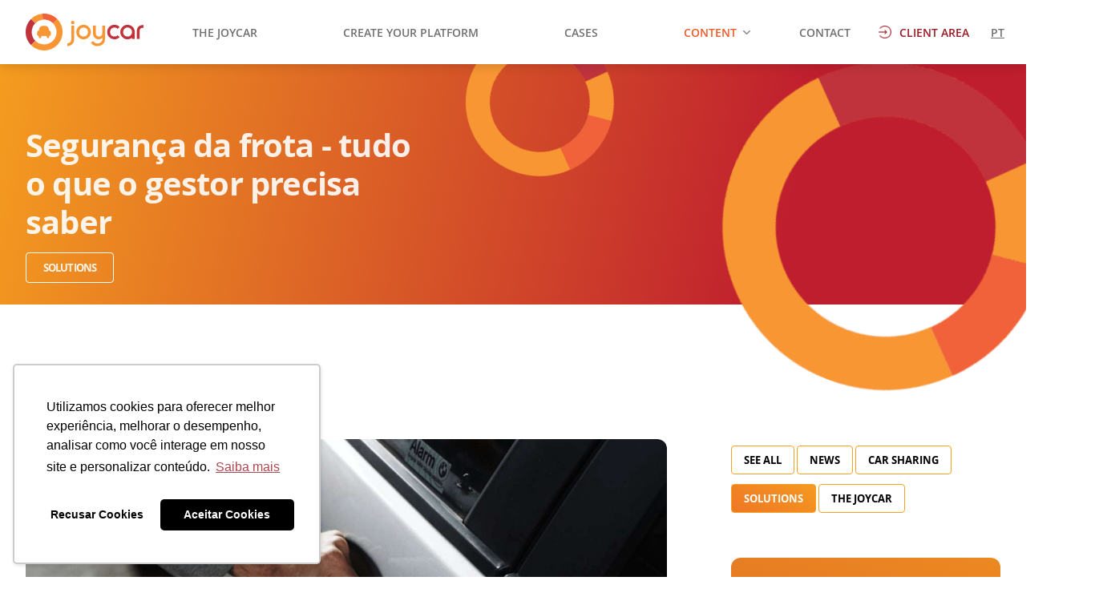

--- FILE ---
content_type: text/html;charset=UTF-8
request_url: https://joycar.com.br/en/blog/solucoes/27/seguranca-da-frota-tudo-o-que-o-gestor-precisa-saber
body_size: 21911
content:
<!DOCTYPE html> <html lang="pt-BR"> <head> <meta http-equiv="Content-Type" content="text/html; charset=UTF-8"> <meta http-equiv="X-UA-Compatible" content="IE=edge"> <meta name="viewport" content="width=device-width, initial-scale=1.0"/> <meta name="theme-color" content="#E95B2B"> <meta name="robots" content="noindex, nofollow"> <meta name="og:type" content="website"> <meta name="og:locale" content="en"> <meta name="og:site_name" content="Joycar"> <meta name="og:description" content=""> <meta name="og:title" content="Segurança da frota - tudo o que o gestor precisa saber"> <meta name="og:url" content=""> <meta property="og:image" content="https://joycar.com.br/imagens/joycar-home/joycar-generic-logo.jpg"> <meta name="gwt:property" content="locale=en"> <title>Segurança da frota - tudo o que o gestor precisa saber</title> <link href="https://joycar.com.br/imagens/favicon.ico" rel="icon"> <link href="https://joycar.com.br/imagens/favicon.ico" rel="shortcut icon"> <link href="https://joycar.com.br/assets/css/joycar.css?937" rel="stylesheet" type="text/css"> <link rel="preload" as="font" href="https://joycar.com.br/fontes/opensans-regular.woff?937" crossOrigin="anonymous"> <link rel="preload" as="font" href="https://joycar.com.br/fontes/opensans-bold.woff?937" crossOrigin="anonymous"> <link rel="preload" as="font" href="https://joycar.com.br/fontes/opensans-semibold.woff?937" crossOrigin="anonymous"> <link rel="canonical" href="https://joycar.com.br/blog"> <style>main{transition:opacity ease-in-out 300ms}</style> </head> <body> <main id="containerPagina"> <header class="header-home" id="header-home"> <div class="top-menu"> <div class="menu"> <div class="top-menu-mobile grid-cell grid-cell--4-col-phone"> <a href="https://materiais.joycar.com.br/fale-com-equipe-joycar" class="" target="_blank" rel="noopener"> Contact </a> <div class="client-area-container"> <img src="https://joycar.com.br/assets/images/login.png?937" srcset="https://joycar.com.br/assets/images/login@2x.png?937 2x" alt="Login" loading="lazy" class="header-icon" width="16" height="16"/> <a href="javascript:showLoginModal()" aria-label="area do cliente"> Client area </a> </div> <a href="https://joycar.com.br/blog" class="language"> PT </a> </div> </div> </div> <div class="grid-container"> <div class="grid"> <div class="grid-cell grid-cell--left grid-cell--2-col-desktop grid-cell--1-col-phone grid-cell--middle"> <div class="logo"> <a href="https://joycar.com.br/en/"> <img src="https://joycar.com.br/assets/images/logo-header.png?937" srcset="https://joycar.com.br/assets/images/logo-header@2x.png?937 2x" width="147" height="46" alt="Joycar"/> </a> </div> </div> <div class="grid-cell grid-cell--middle grid-cell--7-col-desktop grid-cell--3-col-phone"> <div class="menu" id="menu"> <a href="https://joycar.com.br/en/sobre" class=""> The joycar </a> <a href="https://materiais.joycar.com.br/crie-sua-plataforma-de-veiculos-compartilhados-em-20-dias" rel="noopener" target="_blank"> Create your platform </a> <a href="https://joycar.com.br/en/cases" class=""> Cases </a> <div class="sub-menu"> <a href="javascript:" class="active"> Content <img class="<active" src="https://joycar.com.br/assets/images/arrow-submenu.png?937" srcset="https://joycar.com.br/assets/images/arrow-submenu@2x.png?937 2x" alt="Sub-menu" height="5px" width="9px"> </a> <ul> <li> <a href="https://joycar.com.br/en/blog" class="active"> Blog </a> </li> <li> <a href="https://joycar.com.br/en/material-gratuito" rel="noopener" class=""> Free materials </a> </li> <li> <a href="https://joycar.com.br/en/drops" rel="noopener" class=""> Drops </a> </li> </ul> </div> <div class="btn-icon"> <div id="menuIcon" class="icon"></div> </div> </div> <div class="menu-mobile" id="menuMobile" style="display: none;"> <a href="https://joycar.com.br/en/sobre" class=""> The joycar </a> <a href="https://materiais.joycar.com.br/crie-sua-plataforma-de-veiculos-compartilhados-em-20-dias" rel="noopener" target="_blank"> Create your platform </a> <a href="https://joycar.com.br/en/cases" class=""> Cases </a> <div class="sub-menu"> <a onclick="openSubMenu(this)" id="subMenuMobile" href="javascript:" class="active"> Content <img class="active" src="https://joycar.com.br/assets/images/arrow-submenu.png?937" srcset="https://joycar.com.br/assets/images/arrow-submenu@2x.png?937 2x" alt="Sub-menu" height="5px" width="9px"> </a> <ul> <li> <a href="https://joycar.com.br/en/blog" class="active"> Blog </a> </li> <li> <a href="https://joycar.com.br/en/material-gratuito" rel="noopener" class=""> Free materials </a> </li> <li> <a href="https://joycar.com.br/en/drops" rel="noopener" class=""> Drops </a> </li> </ul> </div> </div> </div> </div> </div> <div class="menu menu-right"> <a href="https://materiais.joycar.com.br/fale-com-equipe-joycar" class="" target="_blank" rel="noopener"> Contact </a> <div class="client-area-container"> <img src="https://joycar.com.br/assets/images/login.png?937" srcset="https://joycar.com.br/assets/images/login@2x.png?937 2x" alt="Login" loading="lazy" class="header-icon" width="16" height="16"/> <a href="javascript:showLoginModal()" aria-label="area do cliente"> Client area </a> </div> <a href="https://joycar.com.br/blog" class="language"> PT </a> </div> </header> <div class="banner-container inner-page blogs-inner-page"> <div class="grid-container"> <div class="grid"> <div class="grid-cell grid-cell--middle grid-cell--5-col-desktop grid-cell--4-col-phone welcome-transition transition-right"> <div class="banner-text"> <h1> Segurança da frota - tudo o que o gestor precisa saber <div class="tag"> Solutions </div> </h1> </div> </div> <div class="circles-container grid-cell grid-cell--middle grid-cell--7-col-desktop grid-cell--4-col-phone"> <div class="joycar-circle-1"></div> <div class="joycar-circle-2"></div> </div> </div> </div> </div> <div class="blog-container inner-page blogs-inner-page"> <div class="grid-container"> <div class="grid"> <div class="grid-cell grid-cell--8-col-desktop grid-cell--4-col-phone"> <div class="picture-container"> <img class="picture" loading="lazy" src="https://joycar.com.br/arquivo/184185/upload16706147624312449036.jpg" alt="" width="800" height="500"> </div> <div class="content"> <div class="OutlineElement Ltr SCXW6974546 BCX0" style="margin: 0px; padding: 0px; user-select: text; -webkit-user-drag: none; -webkit-tap-highlight-color: transparent; overflow: visible; cursor: text; clear: both; position: relative; direction: ltr; font-family: 'Segoe UI', 'Segoe UI Web', Arial, Verdana, sans-serif; font-size: 12px; background-color: #ffffff;"> <p class="Paragraph SCXW6974546 BCX0" style="margin: 0px; padding: 0px; user-select: text; -webkit-user-drag: none; -webkit-tap-highlight-color: transparent; overflow-wrap: break-word; white-space: pre-wrap; vertical-align: baseline; font-kerning: none; background-color: transparent; color: windowtext;"><span class="TextRun SCXW6974546 BCX0" lang="PT-BR" style="margin: 0px; padding: 0px; user-select: text; -webkit-user-drag: none; -webkit-tap-highlight-color: transparent; font-variant-numeric: normal; font-variant-east-asian: normal; font-size: 12pt; line-height: 20.3458px; font-family: Arial, Arial_EmbeddedFont, Arial_MSFontService, sans-serif;" xml:lang="PT-BR" data-contrast="none">A </span><span class="TextRun MacChromeBold SCXW6974546 BCX0" lang="PT-BR" style="margin: 0px; padding: 0px; user-select: text; -webkit-user-drag: none; -webkit-tap-highlight-color: transparent; -webkit-font-smoothing: antialiased; font-variant-numeric: normal; font-variant-east-asian: normal; font-size: 12pt; line-height: 20.3458px; font-family: Arial, Arial_EmbeddedFont, Arial_MSFontService, sans-serif; font-weight: bold;" xml:lang="PT-BR" data-contrast="none">seguran&ccedil;a da frota</span><span class="TextRun SCXW6974546 BCX0" lang="PT-BR" style="margin: 0px; padding: 0px; user-select: text; -webkit-user-drag: none; -webkit-tap-highlight-color: transparent; font-variant-numeric: normal; font-variant-east-asian: normal; font-size: 12pt; line-height: 20.3458px; font-family: Arial, Arial_EmbeddedFont, Arial_MSFontService, sans-serif;" xml:lang="PT-BR" data-contrast="none"> &eacute; um assunto muito importante e, exatamente por isso, &eacute; uma das grandes responsabilidades do gestor da &aacute;rea.</span><span class="EOP SCXW6974546 BCX0" style="margin: 0px; padding: 0px; user-select: text; -webkit-user-drag: none; -webkit-tap-highlight-color: transparent; font-size: 12pt; line-height: 20.3458px; font-family: Arial, Arial_EmbeddedFont, Arial_MSFontService, sans-serif;" data-ccp-props="{&quot;201341983&quot;:0,&quot;335551550&quot;:1,&quot;335551620&quot;:1,&quot;335559739&quot;:160,&quot;335559740&quot;:257}">&nbsp;</span></p> </div> <div class="OutlineElement Ltr SCXW6974546 BCX0" style="margin: 0px; padding: 0px; user-select: text; -webkit-user-drag: none; -webkit-tap-highlight-color: transparent; overflow: visible; cursor: text; clear: both; position: relative; direction: ltr; font-family: 'Segoe UI', 'Segoe UI Web', Arial, Verdana, sans-serif; font-size: 12px; background-color: #ffffff;"> <p class="Paragraph SCXW6974546 BCX0" style="margin: 0px; padding: 0px; user-select: text; -webkit-user-drag: none; -webkit-tap-highlight-color: transparent; overflow-wrap: break-word; white-space: pre-wrap; vertical-align: baseline; font-kerning: none; background-color: transparent; color: windowtext;">&nbsp;</p> <p class="Paragraph SCXW6974546 BCX0" style="margin: 0px; padding: 0px; user-select: text; -webkit-user-drag: none; -webkit-tap-highlight-color: transparent; overflow-wrap: break-word; white-space: pre-wrap; vertical-align: baseline; font-kerning: none; background-color: transparent; color: windowtext;"><span class="TextRun SCXW6974546 BCX0" lang="PT-BR" style="margin: 0px; padding: 0px; user-select: text; -webkit-user-drag: none; -webkit-tap-highlight-color: transparent; font-variant-numeric: normal; font-variant-east-asian: normal; font-size: 12pt; line-height: 20.3458px; font-family: Arial, Arial_EmbeddedFont, Arial_MSFontService, sans-serif;" xml:lang="PT-BR" data-contrast="none">Afinal, envolve a integridade f&iacute;sica do motorista e de outras pessoas, exigindo a&ccedil;&otilde;es preventivas para que todo ve&iacute;culo corporativo esteja sempre apto para o uso. Sem oferecer riscos ao condutor e demais pessoas.&nbsp;</span><span class="EOP SCXW6974546 BCX0" style="margin: 0px; padding: 0px; user-select: text; -webkit-user-drag: none; -webkit-tap-highlight-color: transparent; font-size: 12pt; line-height: 20.3458px; font-family: Arial, Arial_EmbeddedFont, Arial_MSFontService, sans-serif;" data-ccp-props="{&quot;201341983&quot;:0,&quot;335559739&quot;:160,&quot;335559740&quot;:257}">&nbsp;</span></p> </div> <div class="OutlineElement Ltr SCXW6974546 BCX0" style="margin: 0px; padding: 0px; user-select: text; -webkit-user-drag: none; -webkit-tap-highlight-color: transparent; overflow: visible; cursor: text; clear: both; position: relative; direction: ltr; font-family: 'Segoe UI', 'Segoe UI Web', Arial, Verdana, sans-serif; font-size: 12px; background-color: #ffffff;"> <p class="Paragraph SCXW6974546 BCX0" style="margin: 0px; padding: 0px; user-select: text; -webkit-user-drag: none; -webkit-tap-highlight-color: transparent; overflow-wrap: break-word; white-space: pre-wrap; vertical-align: baseline; font-kerning: none; background-color: transparent; color: windowtext;">&nbsp;</p> <p class="Paragraph SCXW6974546 BCX0" style="margin: 0px; padding: 0px; user-select: text; -webkit-user-drag: none; -webkit-tap-highlight-color: transparent; overflow-wrap: break-word; white-space: pre-wrap; vertical-align: baseline; font-kerning: none; background-color: transparent; color: windowtext;"><span class="TextRun SCXW6974546 BCX0" lang="PT-BR" style="margin: 0px; padding: 0px; user-select: text; -webkit-user-drag: none; -webkit-tap-highlight-color: transparent; font-variant-numeric: normal; font-variant-east-asian: normal; font-size: 12pt; line-height: 20.3458px; font-family: Arial, Arial_EmbeddedFont, Arial_MSFontService, sans-serif;" xml:lang="PT-BR" data-contrast="none">Al&eacute;m do mais, tamb&eacute;m prev&ecirc; provid&ecirc;ncias para evitar preju&iacute;zos decorrentes de roubo ou furto dos ativos</span><span class="TextRun SCXW6974546 BCX0" lang="PT-BR" style="margin: 0px; padding: 0px; user-select: text; -webkit-user-drag: none; -webkit-tap-highlight-color: transparent; font-variant-numeric: normal; font-variant-east-asian: normal; color: windowtext; font-size: 12pt; line-height: 20.3458px; font-family: Arial, Arial_EmbeddedFont, Arial_MSFontService, sans-serif;" xml:lang="PT-BR" data-contrast="auto"><span class="NormalTextRun SCXW6974546 BCX0" style="margin: 0px; padding: 0px; user-select: text; -webkit-user-drag: none; -webkit-tap-highlight-color: transparent;">, </span><span class="NormalTextRun SCXW6974546 BCX0" style="margin: 0px; padding: 0px; user-select: text; -webkit-user-drag: none; -webkit-tap-highlight-color: transparent;">bem como de avarias</span><span class="NormalTextRun SCXW6974546 BCX0" style="margin: 0px; padding: 0px; user-select: text; -webkit-user-drag: none; -webkit-tap-highlight-color: transparent;">.</span></span><span class="EOP CommentStart SCXW6974546 BCX0" style="margin: 0px; padding: 0px; user-select: text; -webkit-user-drag: none; -webkit-tap-highlight-color: transparent; font-size: 12pt; line-height: 20.3458px; font-family: Arial, Arial_EmbeddedFont, Arial_MSFontService, sans-serif; color: windowtext;" data-ccp-props="{&quot;201341983&quot;:0,&quot;335559739&quot;:160,&quot;335559740&quot;:257}">&nbsp;</span></p> </div> <div class="SCXW6974546 BCX0" style="margin: 0px; padding: 0px; user-select: text; -webkit-user-drag: none; -webkit-tap-highlight-color: transparent; font-family: 'Segoe UI', 'Segoe UI Web', Arial, Verdana, sans-serif; font-size: 12px; background-color: #ffffff;"> <div class="OutlineElement Ltr SCXW6974546 BCX0" style="margin: 0px; padding: 0px; user-select: text; -webkit-user-drag: none; -webkit-tap-highlight-color: transparent; overflow: visible; cursor: text; clear: both; position: relative; direction: ltr;"> <p class="Paragraph SCXW6974546 BCX0" style="margin: 0px; padding: 0px; user-select: text; -webkit-user-drag: none; -webkit-tap-highlight-color: transparent; overflow-wrap: break-word; white-space: pre-wrap; vertical-align: baseline; font-kerning: none; background-color: transparent; color: windowtext;">&nbsp;</p> <p class="Paragraph SCXW6974546 BCX0" style="margin: 0px; padding: 0px; user-select: text; -webkit-user-drag: none; -webkit-tap-highlight-color: transparent; overflow-wrap: break-word; white-space: pre-wrap; vertical-align: baseline; font-kerning: none; background-color: transparent; color: windowtext;"><span class="TextRun SCXW6974546 BCX0" lang="PT-BR" style="margin: 0px; padding: 0px; user-select: text; -webkit-user-drag: none; -webkit-tap-highlight-color: transparent; font-variant-numeric: normal; font-variant-east-asian: normal; font-size: 12pt; line-height: 20.3458px; font-family: Arial, Arial_EmbeddedFont, Arial_MSFontService, sans-serif;" xml:lang="PT-BR" data-contrast="none">Contudo, atualmente, muitos aspectos ligados &agrave; seguran&ccedil;a da frota, podem ser </span><a class="Hyperlink SCXW6974546 BCX0" style="margin: 0px; padding: 0px; user-select: text; -webkit-user-drag: none; -webkit-tap-highlight-color: transparent; text-decoration-line: none;" href="/blog/carsharing/23/5-motivos-para-investir-em-carsharing-corporativo-em-2022" target="_blank" rel="noreferrer noopener"><span class="TextRun Underlined MacChromeBold SCXW6974546 BCX0" lang="PT-BR" style="margin: 0px; padding: 0px; user-select: text; -webkit-user-drag: none; -webkit-tap-highlight-color: transparent; -webkit-font-smoothing: antialiased; font-variant-numeric: normal; font-variant-east-asian: normal; color: #0563c1; font-size: 12pt; text-decoration-line: underline; line-height: 20.3458px; font-family: Arial, Arial_EmbeddedFont, Arial_MSFontService, sans-serif; font-weight: bold;" xml:lang="PT-BR" data-contrast="none"><span class="NormalTextRun SCXW6974546 BCX0" style="margin: 0px; padding: 0px; user-select: text; -webkit-user-drag: none; -webkit-tap-highlight-color: transparent;" data-ccp-charstyle="Hyperlink">administrados de forma mais pr&aacute;tica com a automa&ccedil;&atilde;o da gest&atilde;o dos ve&iacute;culos</span></span></a><span class="TextRun SCXW6974546 BCX0" lang="PT-BR" style="margin: 0px; padding: 0px; user-select: text; -webkit-user-drag: none; -webkit-tap-highlight-color: transparent; font-variant-numeric: normal; font-variant-east-asian: normal; font-size: 12pt; line-height: 20.3458px; font-family: Arial, Arial_EmbeddedFont, Arial_MSFontService, sans-serif;" xml:lang="PT-BR" data-contrast="none">. Por isso, siga na leitura e saiba mais.</span><span class="EOP SCXW6974546 BCX0" style="margin: 0px; padding: 0px; user-select: text; -webkit-user-drag: none; -webkit-tap-highlight-color: transparent; font-size: 12pt; line-height: 20.3458px; font-family: Arial, Arial_EmbeddedFont, Arial_MSFontService, sans-serif;" data-ccp-props="{&quot;201341983&quot;:0,&quot;335559739&quot;:160,&quot;335559740&quot;:257}">&nbsp;</span></p> </div> <div class="OutlineElement Ltr SCXW6974546 BCX0" style="margin: 0px; padding: 0px; user-select: text; -webkit-user-drag: none; -webkit-tap-highlight-color: transparent; overflow: visible; cursor: text; clear: both; position: relative; direction: ltr;"> <p class="Paragraph SCXW6974546 BCX0" style="margin: 0px; padding: 0px; user-select: text; -webkit-user-drag: none; -webkit-tap-highlight-color: transparent; overflow-wrap: break-word; white-space: pre-wrap; vertical-align: baseline; font-kerning: none; background-color: transparent; color: #2f5496;" role="heading" aria-level="2">&nbsp;</p> <p class="Paragraph SCXW6974546 BCX0" style="margin: 0px; padding: 0px; user-select: text; -webkit-user-drag: none; -webkit-tap-highlight-color: transparent; overflow-wrap: break-word; white-space: pre-wrap; vertical-align: baseline; font-kerning: none; background-color: transparent; color: #2f5496;" role="heading" aria-level="2"><span class="TextRun MacChromeBold SCXW6974546 BCX0" lang="PT-BR" style="margin: 0px; padding: 0px; user-select: text; -webkit-user-drag: none; -webkit-tap-highlight-color: transparent; -webkit-font-smoothing: antialiased; font-variant-numeric: normal; font-variant-east-asian: normal; color: windowtext; font-size: 16pt; line-height: 26.9792px; font-family: Arial, Arial_EmbeddedFont, Arial_MSFontService, sans-serif; font-weight: bold;" xml:lang="PT-BR" data-contrast="auto"><span class="NormalTextRun SCXW6974546 BCX0" style="margin: 0px; padding: 0px; user-select: text; -webkit-user-drag: none; -webkit-tap-highlight-color: transparent;" data-ccp-parastyle="heading 2">A import&acirc;ncia da seguran&ccedil;a de ve&iacute;culos corporativos - </span><span class="NormalTextRun SCXW6974546 BCX0" style="margin: 0px; padding: 0px; user-select: text; -webkit-user-drag: none; -webkit-tap-highlight-color: transparent;" data-ccp-parastyle="heading 2">safety</span><span class="NormalTextRun SCXW6974546 BCX0" style="margin: 0px; padding: 0px; user-select: text; -webkit-user-drag: none; -webkit-tap-highlight-color: transparent;" data-ccp-parastyle="heading 2"> e </span><span class="NormalTextRun SCXW6974546 BCX0" style="margin: 0px; padding: 0px; user-select: text; -webkit-user-drag: none; -webkit-tap-highlight-color: transparent;" data-ccp-parastyle="heading 2">security</span></span><span class="EOP SCXW6974546 BCX0" style="margin: 0px; padding: 0px; user-select: text; -webkit-user-drag: none; -webkit-tap-highlight-color: transparent; font-size: 16pt; line-height: 26.9792px; font-family: Arial, Arial_EmbeddedFont, Arial_MSFontService, sans-serif; color: windowtext;" data-ccp-props="{&quot;201341983&quot;:0,&quot;335559738&quot;:40,&quot;335559739&quot;:0,&quot;335559740&quot;:259}">&nbsp;</span></p> </div> <div class="OutlineElement Ltr SCXW6974546 BCX0" style="margin: 0px; padding: 0px; user-select: text; -webkit-user-drag: none; -webkit-tap-highlight-color: transparent; overflow: visible; cursor: text; clear: both; position: relative; direction: ltr;"> <p class="Paragraph SCXW6974546 BCX0" style="margin: 0px; padding: 0px; user-select: text; -webkit-user-drag: none; -webkit-tap-highlight-color: transparent; overflow-wrap: break-word; white-space: pre-wrap; vertical-align: baseline; font-kerning: none; background-color: transparent; color: windowtext;"><span class="TextRun SCXW6974546 BCX0" lang="PT-BR" style="margin: 0px; padding: 0px; user-select: text; -webkit-user-drag: none; -webkit-tap-highlight-color: transparent; font-variant-numeric: normal; font-variant-east-asian: normal; font-size: 12pt; line-height: 20.5042px; font-family: Arial, Arial_EmbeddedFont, Arial_MSFontService, sans-serif;" xml:lang="PT-BR" data-contrast="none">A seguran&ccedil;a &eacute; um dos pilares da gest&atilde;o de frotas. Isso acontece porque a frota organizacional est&aacute; sujeita a problemas que podem gerar consequ&ecirc;ncias negativas. Tanto no aspecto humano, como no social e financeiro.</span><span class="EOP SCXW6974546 BCX0" style="margin: 0px; padding: 0px; user-select: text; -webkit-user-drag: none; -webkit-tap-highlight-color: transparent; font-size: 12pt; line-height: 20.5042px; font-family: Arial, Arial_EmbeddedFont, Arial_MSFontService, sans-serif;" data-ccp-props="{&quot;201341983&quot;:0,&quot;335559739&quot;:160,&quot;335559740&quot;:259}">&nbsp;</span></p> </div> <div class="OutlineElement Ltr SCXW6974546 BCX0" style="margin: 0px; padding: 0px; user-select: text; -webkit-user-drag: none; -webkit-tap-highlight-color: transparent; overflow: visible; cursor: text; clear: both; position: relative; direction: ltr;"> <p class="Paragraph SCXW6974546 BCX0" style="margin: 0px; padding: 0px; user-select: text; -webkit-user-drag: none; -webkit-tap-highlight-color: transparent; overflow-wrap: break-word; white-space: pre-wrap; vertical-align: baseline; font-kerning: none; background-color: transparent; color: windowtext;">&nbsp;</p> <p class="Paragraph SCXW6974546 BCX0" style="margin: 0px; padding: 0px; user-select: text; -webkit-user-drag: none; -webkit-tap-highlight-color: transparent; overflow-wrap: break-word; white-space: pre-wrap; vertical-align: baseline; font-kerning: none; background-color: transparent; color: windowtext;"><span class="TextRun SCXW6974546 BCX0" lang="PT-BR" style="margin: 0px; padding: 0px; user-select: text; -webkit-user-drag: none; -webkit-tap-highlight-color: transparent; font-variant-numeric: normal; font-variant-east-asian: normal; font-size: 12pt; line-height: 20.5042px; font-family: Arial, Arial_EmbeddedFont, Arial_MSFontService, sans-serif;" xml:lang="PT-BR" data-contrast="none">Nesse sentido, existem dois aspectos a considerar quando pensamos em seguran&ccedil;a da frota:</span><span class="EOP SCXW6974546 BCX0" style="margin: 0px; padding: 0px; user-select: text; -webkit-user-drag: none; -webkit-tap-highlight-color: transparent; font-size: 12pt; line-height: 20.5042px; font-family: Arial, Arial_EmbeddedFont, Arial_MSFontService, sans-serif;" data-ccp-props="{&quot;201341983&quot;:0,&quot;335559739&quot;:160,&quot;335559740&quot;:259}">&nbsp;</span></p> </div> <div class="ListContainerWrapper SCXW6974546 BCX0" style="margin: 0px; padding: 0px; user-select: text; -webkit-user-drag: none; -webkit-tap-highlight-color: transparent; position: relative;"> <ol class="NumberListStyle1 SCXW6974546 BCX0" style="margin: 0px; padding: 0px; user-select: text; -webkit-user-drag: none; -webkit-tap-highlight-color: transparent; overflow: visible; cursor: text;" role="list" start="1"> <li class="OutlineElement Ltr SCXW6974546 BCX0" style="margin: 0px 0px 0px 24px; padding: 0px; user-select: text; -webkit-user-drag: none; -webkit-tap-highlight-color: transparent; overflow: visible; cursor: text; clear: both; position: relative; direction: ltr; display: block; font-size: 12pt; font-family: Calibri, Calibri_MSFontService, sans-serif; vertical-align: baseline;" role="listitem" data-leveltext="%1." data-font="Calibri" data-listid="6" aria-setsize="-1" data-aria-posinset="1" data-aria-level="1">&nbsp;</li> <li class="OutlineElement Ltr SCXW6974546 BCX0" style="margin: 0px 0px 0px 24px; padding: 0px; user-select: text; -webkit-user-drag: none; -webkit-tap-highlight-color: transparent; overflow: visible; cursor: text; clear: both; position: relative; direction: ltr; display: block; font-size: 12pt; font-family: Calibri, Calibri_MSFontService, sans-serif; vertical-align: baseline;" role="listitem" data-leveltext="%1." data-font="Calibri" data-listid="6" aria-setsize="-1" data-aria-posinset="1" data-aria-level="1"> <p class="Paragraph SCXW6974546 BCX0" style="margin: 0px; padding: 0px; user-select: text; -webkit-user-drag: none; -webkit-tap-highlight-color: transparent; overflow-wrap: break-word; white-space: pre-wrap; vertical-align: baseline; font-kerning: none; background-color: transparent; color: windowtext;"><span class="TextRun MacChromeBold SCXW6974546 BCX0" lang="PT-BR" style="margin: 0px; padding: 0px; user-select: text; -webkit-user-drag: none; -webkit-tap-highlight-color: transparent; -webkit-font-smoothing: antialiased; font-variant-numeric: normal; font-variant-east-asian: normal; font-size: 12pt; line-height: 20.5042px; font-family: Arial, Arial_EmbeddedFont, Arial_MSFontService, sans-serif; font-weight: bold;" xml:lang="PT-BR" data-contrast="none">Safety</span><span class="TextRun SCXW6974546 BCX0" lang="PT-BR" style="margin: 0px; padding: 0px; user-select: text; -webkit-user-drag: none; -webkit-tap-highlight-color: transparent; font-variant-numeric: normal; font-variant-east-asian: normal; font-size: 12pt; line-height: 20.5042px; font-family: Arial, Arial_EmbeddedFont, Arial_MSFontService, sans-serif;" xml:lang="PT-BR" data-contrast="none">: destinado a proteger vidas no tr&acirc;nsito;</span><span class="EOP SCXW6974546 BCX0" style="margin: 0px; padding: 0px; user-select: text; -webkit-user-drag: none; -webkit-tap-highlight-color: transparent; font-size: 12pt; line-height: 20.5042px; font-family: Arial, Arial_EmbeddedFont, Arial_MSFontService, sans-serif;" data-ccp-props="{&quot;201341983&quot;:0,&quot;335559739&quot;:160,&quot;335559740&quot;:259}">&nbsp;</span></p> </li> </ol> </div> </div> <div class="SCXW6974546 BCX0" style="margin: 0px; padding: 0px; user-select: text; -webkit-user-drag: none; -webkit-tap-highlight-color: transparent; font-family: 'Segoe UI', 'Segoe UI Web', Arial, Verdana, sans-serif; font-size: 12px; background-color: #ffffff;"> <div class="ListContainerWrapper SCXW6974546 BCX0" style="margin: 0px; padding: 0px; user-select: text; -webkit-user-drag: none; -webkit-tap-highlight-color: transparent; position: relative;"> <ol class="NumberListStyle1 SCXW6974546 BCX0" style="margin: 0px; padding: 0px; user-select: text; -webkit-user-drag: none; -webkit-tap-highlight-color: transparent; overflow: visible; cursor: text;" role="list" start="2"> <li class="OutlineElement Ltr SCXW6974546 BCX0" style="margin: 0px 0px 0px 24px; padding: 0px; user-select: text; -webkit-user-drag: none; -webkit-tap-highlight-color: transparent; overflow: visible; cursor: text; clear: both; position: relative; direction: ltr; display: block; font-size: 12pt; font-family: Calibri, Calibri_MSFontService, sans-serif; vertical-align: baseline;" role="listitem" data-leveltext="%1." data-font="Calibri" data-listid="6" aria-setsize="-1" data-aria-posinset="2" data-aria-level="1"> <p class="Paragraph SCXW6974546 BCX0" style="margin: 0px; padding: 0px; user-select: text; -webkit-user-drag: none; -webkit-tap-highlight-color: transparent; overflow-wrap: break-word; white-space: pre-wrap; vertical-align: baseline; font-kerning: none; background-color: transparent; color: windowtext;"><span class="TextRun MacChromeBold SCXW6974546 BCX0" lang="PT-BR" style="margin: 0px; padding: 0px; user-select: text; -webkit-user-drag: none; -webkit-tap-highlight-color: transparent; -webkit-font-smoothing: antialiased; font-variant-numeric: normal; font-variant-east-asian: normal; font-size: 12pt; line-height: 20.5042px; font-family: Arial, Arial_EmbeddedFont, Arial_MSFontService, sans-serif; font-weight: bold;" xml:lang="PT-BR" data-contrast="none">Security</span><span class="TextRun SCXW6974546 BCX0" lang="PT-BR" style="margin: 0px; padding: 0px; user-select: text; -webkit-user-drag: none; -webkit-tap-highlight-color: transparent; font-variant-numeric: normal; font-variant-east-asian: normal; font-size: 12pt; line-height: 20.5042px; font-family: Arial, Arial_EmbeddedFont, Arial_MSFontService, sans-serif;" xml:lang="PT-BR" data-contrast="none">: voltado a preservar o patrim&ocirc;nio material.</span><span class="EOP SCXW6974546 BCX0" style="margin: 0px; padding: 0px; user-select: text; -webkit-user-drag: none; -webkit-tap-highlight-color: transparent; font-size: 12pt; line-height: 20.5042px; font-family: Arial, Arial_EmbeddedFont, Arial_MSFontService, sans-serif;" data-ccp-props="{&quot;201341983&quot;:0,&quot;335559739&quot;:160,&quot;335559740&quot;:259}">&nbsp;</span></p> </li> </ol> </div> <div class="OutlineElement Ltr SCXW6974546 BCX0" style="margin: 0px; padding: 0px; user-select: text; -webkit-user-drag: none; -webkit-tap-highlight-color: transparent; overflow: visible; cursor: text; clear: both; position: relative; direction: ltr;"> <p class="Paragraph SCXW6974546 BCX0" style="margin: 0px; padding: 0px; user-select: text; -webkit-user-drag: none; -webkit-tap-highlight-color: transparent; overflow-wrap: break-word; white-space: pre-wrap; vertical-align: baseline; font-kerning: none; background-color: transparent; color: windowtext;">&nbsp;</p> <p class="Paragraph SCXW6974546 BCX0" style="margin: 0px; padding: 0px; user-select: text; -webkit-user-drag: none; -webkit-tap-highlight-color: transparent; overflow-wrap: break-word; white-space: pre-wrap; vertical-align: baseline; font-kerning: none; background-color: transparent; color: windowtext;"><span class="TextRun SCXW6974546 BCX0" lang="PT-BR" style="margin: 0px; padding: 0px; user-select: text; -webkit-user-drag: none; -webkit-tap-highlight-color: transparent; font-variant-numeric: normal; font-variant-east-asian: normal; font-size: 12pt; line-height: 20.5042px; font-family: Arial, Arial_EmbeddedFont, Arial_MSFontService, sans-serif;" xml:lang="PT-BR" data-contrast="none">Assim sendo, as a&ccedil;&otilde;es para </span><span class="TextRun MacChromeBold SCXW6974546 BCX0" lang="PT-BR" style="margin: 0px; padding: 0px; user-select: text; -webkit-user-drag: none; -webkit-tap-highlight-color: transparent; -webkit-font-smoothing: antialiased; font-variant-numeric: normal; font-variant-east-asian: normal; font-size: 12pt; line-height: 20.5042px; font-family: Arial, Arial_EmbeddedFont, Arial_MSFontService, sans-serif; font-weight: bold;" xml:lang="PT-BR" data-contrast="none">prevenir acidentes e proteger condutores</span><span class="TextRun SCXW6974546 BCX0" lang="PT-BR" style="margin: 0px; padding: 0px; user-select: text; -webkit-user-drag: none; -webkit-tap-highlight-color: transparent; font-variant-numeric: normal; font-variant-east-asian: normal; font-size: 12pt; line-height: 20.5042px; font-family: Arial, Arial_EmbeddedFont, Arial_MSFontService, sans-serif;" xml:lang="PT-BR" data-contrast="none">, bem como as pessoas que comp&otilde;em o tr&acirc;nsito no geral s&atilde;o essenciais.&nbsp;</span><span class="EOP SCXW6974546 BCX0" style="margin: 0px; padding: 0px; user-select: text; -webkit-user-drag: none; -webkit-tap-highlight-color: transparent; font-size: 12pt; line-height: 20.5042px; font-family: Arial, Arial_EmbeddedFont, Arial_MSFontService, sans-serif;" data-ccp-props="{&quot;201341983&quot;:0,&quot;335551550&quot;:1,&quot;335551620&quot;:1,&quot;335559739&quot;:160,&quot;335559740&quot;:259}"> </span><span class="TextRun SCXW6974546 BCX0" lang="PT-BR" style="background-color: transparent; color: windowtext; margin: 0px; padding: 0px; user-select: text; -webkit-user-drag: none; -webkit-tap-highlight-color: transparent; font-variant-numeric: normal; font-variant-east-asian: normal; font-size: 12pt; line-height: 20.5042px; font-family: Arial, Arial_EmbeddedFont, Arial_MSFontService, sans-serif;" xml:lang="PT-BR" data-contrast="none">Afinal, elas s&atilde;o respons&aacute;veis por preservar a integridade f&iacute;sica e psicol&oacute;gica de colaboradores e dos indiv&iacute;duos que n&atilde;o participam da empresa.</span><span class="EOP SCXW6974546 BCX0" style="background-color: transparent; color: windowtext; margin: 0px; padding: 0px; user-select: text; -webkit-user-drag: none; -webkit-tap-highlight-color: transparent; font-size: 12pt; line-height: 20.5042px; font-family: Arial, Arial_EmbeddedFont, Arial_MSFontService, sans-serif;" data-ccp-props="{&quot;201341983&quot;:0,&quot;335551550&quot;:1,&quot;335551620&quot;:1,&quot;335559739&quot;:160,&quot;335559740&quot;:259}">&nbsp;</span></p> </div> <div class="OutlineElement Ltr SCXW6974546 BCX0" style="margin: 0px; padding: 0px; user-select: text; -webkit-user-drag: none; -webkit-tap-highlight-color: transparent; overflow: visible; cursor: text; clear: both; position: relative; direction: ltr;"> <p class="Paragraph SCXW6974546 BCX0" style="margin: 0px; padding: 0px; user-select: text; -webkit-user-drag: none; -webkit-tap-highlight-color: transparent; overflow-wrap: break-word; white-space: pre-wrap; vertical-align: baseline; font-kerning: none; background-color: transparent; color: windowtext;">&nbsp;</p> <p class="Paragraph SCXW6974546 BCX0" style="margin: 0px; padding: 0px; user-select: text; -webkit-user-drag: none; -webkit-tap-highlight-color: transparent; overflow-wrap: break-word; white-space: pre-wrap; vertical-align: baseline; font-kerning: none; background-color: transparent; color: windowtext;"><span class="TextRun SCXW6974546 BCX0" lang="PT-BR" style="margin: 0px; padding: 0px; user-select: text; -webkit-user-drag: none; -webkit-tap-highlight-color: transparent; font-variant-numeric: normal; font-variant-east-asian: normal; font-size: 12pt; line-height: 20.5042px; font-family: Arial, Arial_EmbeddedFont, Arial_MSFontService, sans-serif;" xml:lang="PT-BR" data-contrast="none">Mas sozinhas, elas tornam a prote&ccedil;&atilde;o da frota incompleta. &Eacute; aqui que entra o outro elemento que completa as fun&ccedil;&otilde;es protetivas: o security.</span><span class="EOP SCXW6974546 BCX0" style="margin: 0px; padding: 0px; user-select: text; -webkit-user-drag: none; -webkit-tap-highlight-color: transparent; font-size: 12pt; line-height: 20.5042px; font-family: Arial, Arial_EmbeddedFont, Arial_MSFontService, sans-serif;" data-ccp-props="{&quot;201341983&quot;:0,&quot;335559739&quot;:160,&quot;335559740&quot;:259}">&nbsp;</span></p> </div> <div class="OutlineElement Ltr SCXW6974546 BCX0" style="margin: 0px; padding: 0px; user-select: text; -webkit-user-drag: none; -webkit-tap-highlight-color: transparent; overflow: visible; cursor: text; clear: both; position: relative; direction: ltr;"> <p class="Paragraph SCXW6974546 BCX0" style="margin: 0px; padding: 0px; user-select: text; -webkit-user-drag: none; -webkit-tap-highlight-color: transparent; overflow-wrap: break-word; white-space: pre-wrap; vertical-align: baseline; font-kerning: none; background-color: transparent; color: windowtext;">&nbsp;</p> <p class="Paragraph SCXW6974546 BCX0" style="margin: 0px; padding: 0px; user-select: text; -webkit-user-drag: none; -webkit-tap-highlight-color: transparent; overflow-wrap: break-word; white-space: pre-wrap; vertical-align: baseline; font-kerning: none; background-color: transparent; color: windowtext;"><span class="TextRun SCXW6974546 BCX0" lang="PT-BR" style="margin: 0px; padding: 0px; user-select: text; -webkit-user-drag: none; -webkit-tap-highlight-color: transparent; font-variant-numeric: normal; font-variant-east-asian: normal; font-size: 12pt; line-height: 20.5042px; font-family: Arial, Arial_EmbeddedFont, Arial_MSFontService, sans-serif;" xml:lang="PT-BR" data-contrast="none">Suas a&ccedil;&otilde;es destinam-se a prevenir problemas que possam amea&ccedil;ar os ativos. Como exemplo podemos citar: roubos ou uso indevido dos ve&iacute;culos, diminuindo sua vida &uacute;til, ambos os casos gerando preju&iacute;zos &agrave; empresa.</span><span class="EOP SCXW6974546 BCX0" style="margin: 0px; padding: 0px; user-select: text; -webkit-user-drag: none; -webkit-tap-highlight-color: transparent; font-size: 12pt; line-height: 20.5042px; font-family: Arial, Arial_EmbeddedFont, Arial_MSFontService, sans-serif;" data-ccp-props="{&quot;201341983&quot;:0,&quot;335551550&quot;:1,&quot;335551620&quot;:1,&quot;335559739&quot;:160,&quot;335559740&quot;:259}">&nbsp;</span></p> </div> </div> <div class="OutlineElement Ltr SCXW6974546 BCX0" style="margin: 0px; padding: 0px; user-select: text; -webkit-user-drag: none; -webkit-tap-highlight-color: transparent; overflow: visible; cursor: text; clear: both; position: relative; direction: ltr; font-family: 'Segoe UI', 'Segoe UI Web', Arial, Verdana, sans-serif; font-size: 12px; background-color: #ffffff;"> <p class="Paragraph SCXW6974546 BCX0" style="margin: 0px; padding: 0px; user-select: text; -webkit-user-drag: none; -webkit-tap-highlight-color: transparent; overflow-wrap: break-word; white-space: pre-wrap; vertical-align: baseline; font-kerning: none; background-color: transparent; color: #2f5496;" role="heading" aria-level="2">&nbsp;</p> <p class="Paragraph SCXW6974546 BCX0" style="margin: 0px; padding: 0px; user-select: text; -webkit-user-drag: none; -webkit-tap-highlight-color: transparent; overflow-wrap: break-word; white-space: pre-wrap; vertical-align: baseline; font-kerning: none; background-color: transparent; color: #2f5496;" role="heading" aria-level="2"><span class="TextRun MacChromeBold SCXW6974546 BCX0" lang="PT-BR" style="margin: 0px; padding: 0px; user-select: text; -webkit-user-drag: none; -webkit-tap-highlight-color: transparent; -webkit-font-smoothing: antialiased; font-variant-numeric: normal; font-variant-east-asian: normal; color: windowtext; font-size: 16pt; line-height: 26.9792px; font-family: Arial, Arial_EmbeddedFont, Arial_MSFontService, sans-serif; font-weight: bold;" xml:lang="PT-BR" data-contrast="auto">Dicas para evitar os principais riscos &agrave; seguran&ccedil;a da frota</span><span class="EOP SCXW6974546 BCX0" style="margin: 0px; padding: 0px; user-select: text; -webkit-user-drag: none; -webkit-tap-highlight-color: transparent; font-size: 16pt; line-height: 26.9792px; font-family: Arial, Arial_EmbeddedFont, Arial_MSFontService, sans-serif; color: windowtext;" data-ccp-props="{&quot;201341983&quot;:0,&quot;335559738&quot;:40,&quot;335559739&quot;:0,&quot;335559740&quot;:259}">&nbsp;</span></p> </div> <div class="OutlineElement Ltr SCXW6974546 BCX0" style="margin: 0px; padding: 0px; user-select: text; -webkit-user-drag: none; -webkit-tap-highlight-color: transparent; overflow: visible; cursor: text; clear: both; position: relative; direction: ltr; font-family: 'Segoe UI', 'Segoe UI Web', Arial, Verdana, sans-serif; font-size: 12px; background-color: #ffffff;"> <p class="Paragraph SCXW6974546 BCX0" style="margin: 0px; padding: 0px; user-select: text; -webkit-user-drag: none; -webkit-tap-highlight-color: transparent; overflow-wrap: break-word; white-space: pre-wrap; vertical-align: baseline; font-kerning: none; background-color: transparent; color: windowtext;"><span class="TextRun SCXW6974546 BCX0" lang="PT-BR" style="margin: 0px; padding: 0px; user-select: text; -webkit-user-drag: none; -webkit-tap-highlight-color: transparent; font-variant-numeric: normal; font-variant-east-asian: normal; font-size: 12pt; line-height: 20.3458px; font-family: Arial, Arial_EmbeddedFont, Arial_MSFontService, sans-serif;" xml:lang="PT-BR" data-contrast="none">Aqui est&atilde;o as melhores pr&aacute;ticas que voc&ecirc; pode empregar para garantir que ve&iacute;culos e motoristas possam estar seguros o tempo todo.</span><span class="EOP SCXW6974546 BCX0" style="margin: 0px; padding: 0px; user-select: text; -webkit-user-drag: none; -webkit-tap-highlight-color: transparent; font-size: 12pt; line-height: 20.3458px; font-family: Arial, Arial_EmbeddedFont, Arial_MSFontService, sans-serif;" data-ccp-props="{&quot;201341983&quot;:0,&quot;335559739&quot;:160,&quot;335559740&quot;:257}">&nbsp;</span></p> </div> <div class="OutlineElement Ltr SCXW6974546 BCX0" style="margin: 0px; padding: 0px; user-select: text; -webkit-user-drag: none; -webkit-tap-highlight-color: transparent; overflow: visible; cursor: text; clear: both; position: relative; direction: ltr; font-family: 'Segoe UI', 'Segoe UI Web', Arial, Verdana, sans-serif; font-size: 12px; background-color: #ffffff;"> <p class="Paragraph SCXW6974546 BCX0" style="margin: 0px; padding: 0px; user-select: text; -webkit-user-drag: none; -webkit-tap-highlight-color: transparent; overflow-wrap: break-word; white-space: pre-wrap; vertical-align: baseline; font-kerning: none; background-color: transparent; color: #1f3763;" role="heading" aria-level="3">&nbsp;</p> <p class="Paragraph SCXW6974546 BCX0" style="margin: 0px; padding: 0px; user-select: text; -webkit-user-drag: none; -webkit-tap-highlight-color: transparent; overflow-wrap: break-word; white-space: pre-wrap; vertical-align: baseline; font-kerning: none; background-color: transparent; color: #1f3763;" role="heading" aria-level="3"><span class="TextRun MacChromeBold SCXW6974546 BCX0" lang="PT-BR" style="margin: 0px; padding: 0px; user-select: text; -webkit-user-drag: none; -webkit-tap-highlight-color: transparent; -webkit-font-smoothing: antialiased; font-variant-numeric: normal; font-variant-east-asian: normal; color: windowtext; font-size: 14pt; line-height: 23.7417px; font-family: Arial, Arial_EmbeddedFont, Arial_MSFontService, sans-serif; font-weight: bold;" xml:lang="PT-BR" data-contrast="auto">1) Mantenha a seguran&ccedil;a da frota em mente ao adquirir novos ve&iacute;culos</span><span class="EOP SCXW6974546 BCX0" style="margin: 0px; padding: 0px; user-select: text; -webkit-user-drag: none; -webkit-tap-highlight-color: transparent; font-size: 14pt; line-height: 23.7417px; font-family: Arial, Arial_EmbeddedFont, Arial_MSFontService, sans-serif; color: windowtext;" data-ccp-props="{&quot;201341983&quot;:0,&quot;335559738&quot;:40,&quot;335559739&quot;:0,&quot;335559740&quot;:259}">&nbsp;</span></p> </div> <div class="OutlineElement Ltr SCXW6974546 BCX0" style="margin: 0px; padding: 0px; user-select: text; -webkit-user-drag: none; -webkit-tap-highlight-color: transparent; overflow: visible; cursor: text; clear: both; position: relative; direction: ltr; font-family: 'Segoe UI', 'Segoe UI Web', Arial, Verdana, sans-serif; font-size: 12px; background-color: #ffffff;"> <p class="Paragraph SCXW6974546 BCX0" style="margin: 0px; padding: 0px; user-select: text; -webkit-user-drag: none; -webkit-tap-highlight-color: transparent; overflow-wrap: break-word; white-space: pre-wrap; vertical-align: baseline; font-kerning: none; background-color: transparent; color: windowtext;">&nbsp;</p> <p class="Paragraph SCXW6974546 BCX0" style="margin: 0px; padding: 0px; user-select: text; -webkit-user-drag: none; -webkit-tap-highlight-color: transparent; overflow-wrap: break-word; white-space: pre-wrap; vertical-align: baseline; font-kerning: none; background-color: transparent; color: windowtext;"><span class="TextRun SCXW6974546 BCX0" lang="PT-BR" style="margin: 0px; padding: 0px; user-select: text; -webkit-user-drag: none; -webkit-tap-highlight-color: transparent; font-variant-numeric: normal; font-variant-east-asian: normal; font-size: 12pt; line-height: 20.3458px; font-family: Arial, Arial_EmbeddedFont, Arial_MSFontService, sans-serif;" xml:lang="PT-BR" data-contrast="none">Focar na seguran&ccedil;a durante o processo de </span><a class="Hyperlink SCXW6974546 BCX0" style="margin: 0px; padding: 0px; user-select: text; -webkit-user-drag: none; -webkit-tap-highlight-color: transparent; text-decoration-line: none;" href="/blog/carsharing/22/carsharing-corporativo-ganha-espaco-nas-empresas-e-na-midia" target="_blank" rel="noreferrer noopener"><span class="TextRun Underlined MacChromeBold SCXW6974546 BCX0" lang="PT-BR" style="margin: 0px; padding: 0px; user-select: text; -webkit-user-drag: none; -webkit-tap-highlight-color: transparent; -webkit-font-smoothing: antialiased; font-variant-numeric: normal; font-variant-east-asian: normal; color: #0563c1; font-size: 12pt; text-decoration-line: underline; line-height: 20.3458px; font-family: Arial, Arial_EmbeddedFont, Arial_MSFontService, sans-serif; font-weight: bold;" xml:lang="PT-BR" data-contrast="none"><span class="NormalTextRun SCXW6974546 BCX0" style="margin: 0px; padding: 0px; user-select: text; -webkit-user-drag: none; -webkit-tap-highlight-color: transparent;" data-ccp-charstyle="Hyperlink">aquisi&ccedil;&atilde;o para os novos ve&iacute;culos da frota</span></span></a><span class="TextRun SCXW6974546 BCX0" lang="PT-BR" style="margin: 0px; padding: 0px; user-select: text; -webkit-user-drag: none; -webkit-tap-highlight-color: transparent; font-variant-numeric: normal; font-variant-east-asian: normal; font-size: 12pt; line-height: 20.3458px; font-family: Arial, Arial_EmbeddedFont, Arial_MSFontService, sans-serif;" xml:lang="PT-BR" data-contrast="none"><span class="NormalTextRun SCXW6974546 BCX0" style="margin: 0px; padding: 0px; user-select: text; -webkit-user-drag: none; -webkit-tap-highlight-color: transparent;"> </span><span class="NormalTextRun ContextualSpellingAndGrammarErrorV2 SCXW6974546 BCX0" style="margin: 0px; padding: 0px; user-select: text; -webkit-user-drag: none; -webkit-tap-highlight-color: transparent; background-repeat: repeat-x; background-position: left bottom; background-image: var(--urlContextualSpellingAndGrammarErrorV2,); border-bottom: 1px solid transparent;">&eacute;</span><span class="NormalTextRun SCXW6974546 BCX0" style="margin: 0px; padding: 0px; user-select: text; -webkit-user-drag: none; -webkit-tap-highlight-color: transparent;"> um cuidado essencial. Pense no tipo de condu&ccedil;&atilde;o que seus colaboradores ser&atilde;o rotineiramente obrigados a fazer.</span></span><span class="EOP SCXW6974546 BCX0" style="margin: 0px; padding: 0px; user-select: text; -webkit-user-drag: none; -webkit-tap-highlight-color: transparent; font-size: 12pt; line-height: 20.3458px; font-family: Arial, Arial_EmbeddedFont, Arial_MSFontService, sans-serif;" data-ccp-props="{&quot;201341983&quot;:0,&quot;335559739&quot;:160,&quot;335559740&quot;:257}"> </span><span class="TextRun SCXW6974546 BCX0" lang="PT-BR" style="background-color: transparent; color: windowtext; margin: 0px; padding: 0px; user-select: text; -webkit-user-drag: none; -webkit-tap-highlight-color: transparent; font-variant-numeric: normal; font-variant-east-asian: normal; font-size: 12pt; line-height: 20.3458px; font-family: Arial, Arial_EmbeddedFont, Arial_MSFontService, sans-serif;" xml:lang="PT-BR" data-contrast="none">Por exemplo, se seus motoristas frequentemente trafegam por estradas, que nem sempre est&atilde;o bem conservadas, </span><span class="TextRun SCXW6974546 BCX0" lang="PT-BR" style="background-color: transparent; color: windowtext; margin: 0px; padding: 0px; user-select: text; -webkit-user-drag: none; -webkit-tap-highlight-color: transparent; font-variant-numeric: normal; font-variant-east-asian: normal; font-size: 12pt; line-height: 20.3458px; font-family: Arial, Arial_EmbeddedFont, Arial_MSFontService, sans-serif;" xml:lang="PT-BR" data-contrast="auto">o ideal &eacute; escolher ve&iacute;culos que sejam robustos e adequados para quem dirige por longos per&iacute;odos. </span><span class="EOP SCXW6974546 BCX0" style="background-color: transparent; color: windowtext; margin: 0px; padding: 0px; user-select: text; -webkit-user-drag: none; -webkit-tap-highlight-color: transparent; font-size: 12pt; line-height: 20.3458px; font-family: Arial, Arial_EmbeddedFont, Arial_MSFontService, sans-serif;" data-ccp-props="{&quot;201341983&quot;:0,&quot;335559739&quot;:160,&quot;335559740&quot;:257}">&nbsp;</span></p> </div> <div class="OutlineElement Ltr SCXW6974546 BCX0" style="margin: 0px; padding: 0px; user-select: text; -webkit-user-drag: none; -webkit-tap-highlight-color: transparent; overflow: visible; cursor: text; clear: both; position: relative; direction: ltr; font-family: 'Segoe UI', 'Segoe UI Web', Arial, Verdana, sans-serif; font-size: 12px; background-color: #ffffff;"> <p class="Paragraph SCXW6974546 BCX0" style="margin: 0px; padding: 0px; user-select: text; -webkit-user-drag: none; -webkit-tap-highlight-color: transparent; overflow-wrap: break-word; white-space: pre-wrap; vertical-align: baseline; font-kerning: none; background-color: transparent; color: windowtext;">&nbsp;</p> <p class="Paragraph SCXW6974546 BCX0" style="margin: 0px; padding: 0px; user-select: text; -webkit-user-drag: none; -webkit-tap-highlight-color: transparent; overflow-wrap: break-word; white-space: pre-wrap; vertical-align: baseline; font-kerning: none; background-color: transparent; color: windowtext;"><span class="TextRun SCXW6974546 BCX0" lang="PT-BR" style="margin: 0px; padding: 0px; user-select: text; -webkit-user-drag: none; -webkit-tap-highlight-color: transparent; font-variant-numeric: normal; font-variant-east-asian: normal; color: windowtext; font-size: 12pt; line-height: 20.3458px; font-family: Arial, Arial_EmbeddedFont, Arial_MSFontService, sans-serif;" xml:lang="PT-BR" data-contrast="auto">&Eacute; bom destacar que os </span><span class="TextRun MacChromeBold SCXW6974546 BCX0" lang="PT-BR" style="margin: 0px; padding: 0px; user-select: text; -webkit-user-drag: none; -webkit-tap-highlight-color: transparent; -webkit-font-smoothing: antialiased; font-variant-numeric: normal; font-variant-east-asian: normal; color: windowtext; font-size: 12pt; line-height: 20.3458px; font-family: Arial, Arial_EmbeddedFont, Arial_MSFontService, sans-serif; font-weight: bold;" xml:lang="PT-BR" data-contrast="auto">ve&iacute;culos modernos s&atilde;o fruto de aperfei&ccedil;oamento</span><span class="TextRun SCXW6974546 BCX0" lang="PT-BR" style="margin: 0px; padding: 0px; user-select: text; -webkit-user-drag: none; -webkit-tap-highlight-color: transparent; font-variant-numeric: normal; font-variant-east-asian: normal; color: windowtext; font-size: 12pt; line-height: 20.3458px; font-family: Arial, Arial_EmbeddedFont, Arial_MSFontService, sans-serif;" xml:lang="PT-BR" data-contrast="auto"><span class="NormalTextRun SCXW6974546 BCX0" style="margin: 0px; padding: 0px; user-select: text; -webkit-user-drag: none; -webkit-tap-highlight-color: transparent;">. Essas melhorias s&atilde;o cont&iacute;nuas e acompanham o desenvolvimento tecnol&oacute;gico.&nbsp;Assim, mesmo em carros mais b&aacute;sicos, podemos citar melhorias como:</span><span class="NormalTextRun SCXW6974546 BCX0" style="margin: 0px; padding: 0px; user-select: text; -webkit-user-drag: none; -webkit-tap-highlight-color: transparent;"> </span></span><span class="TextRun SCXW6974546 BCX0" lang="PT-BR" style="margin: 0px; padding: 0px; user-select: text; -webkit-user-drag: none; -webkit-tap-highlight-color: transparent; color: windowtext; font-size: 12pt; line-height: 20.3458px; font-family: Arial, Arial_EmbeddedFont, Arial_MSFontService, sans-serif; font-variant-ligatures: none !important;" xml:lang="PT-BR" data-contrast="auto">farol com ajuste autom&aacute;tico de intensidade, luzes diurnas em LED, lanterna de neblina, etc.&nbsp;</span><span class="TextRun SCXW6974546 BCX0" lang="PT-BR" style="margin: 0px; padding: 0px; user-select: text; -webkit-user-drag: none; -webkit-tap-highlight-color: transparent; color: #ff0000; font-size: 12pt; line-height: 20.3458px; font-family: Arial, Arial_EmbeddedFont, Arial_MSFontService, sans-serif; font-variant-ligatures: none !important;" xml:lang="PT-BR" data-contrast="none"> </span><span class="EOP SCXW6974546 BCX0" style="margin: 0px; padding: 0px; user-select: text; -webkit-user-drag: none; -webkit-tap-highlight-color: transparent; font-size: 12pt; line-height: 20.3458px; font-family: Arial, Arial_EmbeddedFont, Arial_MSFontService, sans-serif; color: #ff0000;" data-ccp-props="{&quot;201341983&quot;:0,&quot;335559739&quot;:160,&quot;335559740&quot;:257}">&nbsp;</span></p> </div> <div class="OutlineElement Ltr SCXW6974546 BCX0" style="margin: 0px; padding: 0px; user-select: text; -webkit-user-drag: none; -webkit-tap-highlight-color: transparent; overflow: visible; cursor: text; clear: both; position: relative; direction: ltr; font-family: 'Segoe UI', 'Segoe UI Web', Arial, Verdana, sans-serif; font-size: 12px; background-color: #ffffff;"> <p class="Paragraph SCXW6974546 BCX0" lang="PT-BR" style="margin: 0px; padding: 0px; user-select: text; -webkit-user-drag: none; -webkit-tap-highlight-color: transparent; overflow-wrap: break-word; white-space: pre-wrap; vertical-align: baseline; font-kerning: none; background-color: transparent; color: windowtext;" xml:lang="PT-BR">&nbsp;</p> <p class="Paragraph SCXW6974546 BCX0" lang="PT-BR" style="margin: 0px; padding: 0px; user-select: text; -webkit-user-drag: none; -webkit-tap-highlight-color: transparent; overflow-wrap: break-word; white-space: pre-wrap; vertical-align: baseline; font-kerning: none; background-color: transparent; color: windowtext;" xml:lang="PT-BR"><span class="TextRun SCXW6974546 BCX0" lang="PT-BR" style="margin: 0px; padding: 0px; user-select: text; -webkit-user-drag: none; -webkit-tap-highlight-color: transparent; font-variant-numeric: normal; font-variant-east-asian: normal; font-size: 12pt; line-height: 20.3458px; font-family: Arial, Arial_EmbeddedFont, Arial_MSFontService, sans-serif;" xml:lang="PT-BR" data-contrast="none">Gra&ccedil;as a esses e outros recursos, a Uni&atilde;o Europeia </span><a class="Hyperlink SCXW6974546 BCX0" style="margin: 0px; padding: 0px; user-select: text; -webkit-user-drag: none; -webkit-tap-highlight-color: transparent; text-decoration-line: none;" href="https://summitmobilidade.estadao.com.br/ir-e-vir-no-mundo/como-o-autonomous-ready-evitou-quase-700-acidentes-em-barcelona/#:~:text=Os%20regulamentos%20da%20Uni%C3%A3o%20Europeia,mil%20feridos%20graves%20at%C3%A9%202038." target="_blank" rel="noreferrer noopener"><span class="TextRun Underlined SCXW6974546 BCX0" lang="PT-BR" style="margin: 0px; padding: 0px; user-select: text; -webkit-user-drag: none; -webkit-tap-highlight-color: transparent; font-variant-numeric: normal; font-variant-east-asian: normal; color: #0563c1; font-size: 12pt; text-decoration-line: underline; line-height: 20.3458px; font-family: Arial, Arial_EmbeddedFont, Arial_MSFontService, sans-serif;" xml:lang="PT-BR" data-contrast="none"><span class="NormalTextRun SCXW6974546 BCX0" style="margin: 0px; padding: 0px; user-select: text; -webkit-user-drag: none; -webkit-tap-highlight-color: transparent;" data-ccp-charstyle="Hyperlink">estima</span></span></a><span class="TextRun SCXW6974546 BCX0" lang="PT-BR" style="margin: 0px; padding: 0px; user-select: text; -webkit-user-drag: none; -webkit-tap-highlight-color: transparent; font-variant-numeric: normal; font-variant-east-asian: normal; font-size: 12pt; line-height: 20.3458px; font-family: Arial, Arial_EmbeddedFont, Arial_MSFontService, sans-serif;" xml:lang="PT-BR" data-contrast="none"> que, at&eacute; 2030, 7.300 ser&atilde;o salvas e quase 39 mil ferimentos graves ser&atilde;o evitados. E at&eacute; 2038, ser&atilde;o 25 mil mortes e 140 mil ferimentos graves a menos nas estradas da UE.&nbsp;</span><span class="EOP SCXW6974546 BCX0" style="margin: 0px; padding: 0px; user-select: text; -webkit-user-drag: none; -webkit-tap-highlight-color: transparent; font-size: 12pt; line-height: 20.3458px; font-family: Arial, Arial_EmbeddedFont, Arial_MSFontService, sans-serif;" data-ccp-props="{&quot;201341983&quot;:0,&quot;335551550&quot;:1,&quot;335551620&quot;:1,&quot;335559739&quot;:160,&quot;335559740&quot;:257}">&nbsp;</span></p> </div> <div class="OutlineElement Ltr SCXW6974546 BCX0" style="margin: 0px; padding: 0px; user-select: text; -webkit-user-drag: none; -webkit-tap-highlight-color: transparent; overflow: visible; cursor: text; clear: both; position: relative; direction: ltr; font-family: 'Segoe UI', 'Segoe UI Web', Arial, Verdana, sans-serif; font-size: 12px; background-color: #ffffff;"> <p class="Paragraph SCXW6974546 BCX0" style="margin: 0px; padding: 0px; user-select: text; -webkit-user-drag: none; -webkit-tap-highlight-color: transparent; overflow-wrap: break-word; white-space: pre-wrap; vertical-align: baseline; font-kerning: none; background-color: transparent; color: windowtext;">&nbsp;</p> <p class="Paragraph SCXW6974546 BCX0" style="margin: 0px; padding: 0px; user-select: text; -webkit-user-drag: none; -webkit-tap-highlight-color: transparent; overflow-wrap: break-word; white-space: pre-wrap; vertical-align: baseline; font-kerning: none; background-color: transparent; color: windowtext;"><span class="TextRun SCXW6974546 BCX0" lang="PT-BR" style="margin: 0px; padding: 0px; user-select: text; -webkit-user-drag: none; -webkit-tap-highlight-color: transparent; font-variant-numeric: normal; font-variant-east-asian: normal; font-size: 12pt; line-height: 20.5042px; font-family: Arial, Arial_EmbeddedFont, Arial_MSFontService, sans-serif;" xml:lang="PT-BR" data-contrast="none">Os n&uacute;meros impressionam, mas a inova&ccedil;&atilde;o sozinha n&atilde;o faz milagres: &eacute; preciso conscientiza&ccedil;&atilde;o do motorista. E uma </span><a class="Hyperlink SCXW6974546 BCX0" style="margin: 0px; padding: 0px; user-select: text; -webkit-user-drag: none; -webkit-tap-highlight-color: transparent; text-decoration-line: none;" href="/blog/carsharing/15/car-sharing-nas-empresas-e-a-inevitavel-mudanca-de-mindset" target="_blank" rel="noreferrer noopener"><span class="TextRun Underlined MacChromeBold SCXW6974546 BCX0" lang="PT-BR" style="margin: 0px; padding: 0px; user-select: text; -webkit-user-drag: none; -webkit-tap-highlight-color: transparent; -webkit-font-smoothing: antialiased; font-variant-numeric: normal; font-variant-east-asian: normal; color: #0563c1; font-size: 12pt; text-decoration-line: underline; line-height: 20.5042px; font-family: Arial, Arial_EmbeddedFont, Arial_MSFontService, sans-serif; font-weight: bold;" xml:lang="PT-BR" data-contrast="none"><span class="NormalTextRun SCXW6974546 BCX0" style="margin: 0px; padding: 0px; user-select: text; -webkit-user-drag: none; -webkit-tap-highlight-color: transparent;" data-ccp-charstyle="Hyperlink">gest&atilde;o automatizada que d&aacute; visibilidade total e oferece dados ao gestor</span></span></a><span class="TextRun SCXW6974546 BCX0" lang="PT-BR" style="margin: 0px; padding: 0px; user-select: text; -webkit-user-drag: none; -webkit-tap-highlight-color: transparent; font-variant-numeric: normal; font-variant-east-asian: normal; font-size: 12pt; line-height: 20.5042px; font-family: Arial, Arial_EmbeddedFont, Arial_MSFontService, sans-serif;" xml:lang="PT-BR" data-contrast="none">, tem muito a colaborar nesse sentido.</span><span class="EOP SCXW6974546 BCX0" style="margin: 0px; padding: 0px; user-select: text; -webkit-user-drag: none; -webkit-tap-highlight-color: transparent; font-size: 12pt; line-height: 20.5042px; font-family: Arial, Arial_EmbeddedFont, Arial_MSFontService, sans-serif;" data-ccp-props="{&quot;201341983&quot;:0,&quot;335551550&quot;:1,&quot;335551620&quot;:1,&quot;335559739&quot;:160,&quot;335559740&quot;:259}">&nbsp;</span></p> </div> <div class="OutlineElement Ltr SCXW6974546 BCX0" style="margin: 0px; padding: 0px; user-select: text; -webkit-user-drag: none; -webkit-tap-highlight-color: transparent; overflow: visible; cursor: text; clear: both; position: relative; direction: ltr; font-family: 'Segoe UI', 'Segoe UI Web', Arial, Verdana, sans-serif; font-size: 12px; background-color: #ffffff;"> <p class="Paragraph SCXW6974546 BCX0" style="margin: 0px; padding: 0px; user-select: text; -webkit-user-drag: none; -webkit-tap-highlight-color: transparent; overflow-wrap: break-word; white-space: pre-wrap; vertical-align: baseline; font-kerning: none; background-color: transparent; color: windowtext;">&nbsp;</p> <p class="Paragraph SCXW6974546 BCX0" style="margin: 0px; padding: 0px; user-select: text; -webkit-user-drag: none; -webkit-tap-highlight-color: transparent; overflow-wrap: break-word; white-space: pre-wrap; vertical-align: baseline; font-kerning: none; background-color: transparent; color: windowtext;"><span class="TextRun SCXW6974546 BCX0" lang="PT-BR" style="margin: 0px; padding: 0px; user-select: text; -webkit-user-drag: none; -webkit-tap-highlight-color: transparent; font-variant-numeric: normal; font-variant-east-asian: normal; font-size: 12pt; line-height: 20.3458px; font-family: Arial, Arial_EmbeddedFont, Arial_MSFontService, sans-serif;" xml:lang="PT-BR" data-contrast="none">Afinal, esses recursos desenvolvidos para ampliar a seguran&ccedil;a do motorista podem n&atilde;o ser suficientes se o condutor n&atilde;o prestar aten&ccedil;&atilde;o no tr&acirc;nsito por estar falando ou digitando uma mensagem no celular &ndash; enquanto dirige!</span><span class="EOP SCXW6974546 BCX0" style="margin: 0px; padding: 0px; user-select: text; -webkit-user-drag: none; -webkit-tap-highlight-color: transparent; font-size: 12pt; line-height: 20.3458px; font-family: Arial, Arial_EmbeddedFont, Arial_MSFontService, sans-serif;" data-ccp-props="{&quot;201341983&quot;:0,&quot;335551550&quot;:1,&quot;335551620&quot;:1,&quot;335559739&quot;:160,&quot;335559740&quot;:257}">&nbsp;</span></p> </div> <div class="OutlineElement Ltr SCXW6974546 BCX0" style="margin: 0px; padding: 0px; user-select: text; -webkit-user-drag: none; -webkit-tap-highlight-color: transparent; overflow: visible; cursor: text; clear: both; position: relative; direction: ltr; font-family: 'Segoe UI', 'Segoe UI Web', Arial, Verdana, sans-serif; font-size: 12px; background-color: #ffffff;"> <p class="Paragraph SCXW6974546 BCX0" style="margin: 0px; padding: 0px; user-select: text; -webkit-user-drag: none; -webkit-tap-highlight-color: transparent; overflow-wrap: break-word; white-space: pre-wrap; vertical-align: baseline; font-kerning: none; background-color: transparent; color: windowtext;">&nbsp;</p> <p class="Paragraph SCXW6974546 BCX0" style="margin: 0px; padding: 0px; user-select: text; -webkit-user-drag: none; -webkit-tap-highlight-color: transparent; overflow-wrap: break-word; white-space: pre-wrap; vertical-align: baseline; font-kerning: none; background-color: transparent; color: windowtext;"><span class="TextRun MacChromeBold SCXW6974546 BCX0" lang="PT-BR" style="margin: 0px; padding: 0px; user-select: text; -webkit-user-drag: none; -webkit-tap-highlight-color: transparent; -webkit-font-smoothing: antialiased; font-variant-numeric: normal; font-variant-east-asian: normal; font-size: 14pt; line-height: 23.5583px; font-family: Arial, Arial_EmbeddedFont, Arial_MSFontService, sans-serif; font-weight: bold;" xml:lang="PT-BR" data-contrast="none">2) Adote uma pol&iacute;tica eficaz de manuten&ccedil;&atilde;o preventiva</span><span class="EOP SCXW6974546 BCX0" style="margin: 0px; padding: 0px; user-select: text; -webkit-user-drag: none; -webkit-tap-highlight-color: transparent; font-size: 14pt; line-height: 23.5583px; font-family: Arial, Arial_EmbeddedFont, Arial_MSFontService, sans-serif;" data-ccp-props="{&quot;201341983&quot;:0,&quot;335551550&quot;:1,&quot;335551620&quot;:1,&quot;335559739&quot;:160,&quot;335559740&quot;:257}">&nbsp;</span></p> </div> <div class="OutlineElement Ltr SCXW6974546 BCX0" style="margin: 0px; padding: 0px; user-select: text; -webkit-user-drag: none; -webkit-tap-highlight-color: transparent; overflow: visible; cursor: text; clear: both; position: relative; direction: ltr; font-family: 'Segoe UI', 'Segoe UI Web', Arial, Verdana, sans-serif; font-size: 12px; background-color: #ffffff;"> <p class="Paragraph SCXW6974546 BCX0" style="margin: 0px; padding: 0px; user-select: text; -webkit-user-drag: none; -webkit-tap-highlight-color: transparent; overflow-wrap: break-word; white-space: pre-wrap; vertical-align: baseline; font-kerning: none; background-color: transparent; color: windowtext;">&nbsp;</p> <p class="Paragraph SCXW6974546 BCX0" style="margin: 0px; padding: 0px; user-select: text; -webkit-user-drag: none; -webkit-tap-highlight-color: transparent; overflow-wrap: break-word; white-space: pre-wrap; vertical-align: baseline; font-kerning: none; background-color: transparent; color: windowtext;"><span class="TextRun SCXW6974546 BCX0" lang="PT-BR" style="margin: 0px; padding: 0px; user-select: text; -webkit-user-drag: none; -webkit-tap-highlight-color: transparent; font-variant-numeric: normal; font-variant-east-asian: normal; font-size: 12pt; line-height: 20.3458px; font-family: Arial, Arial_EmbeddedFont, Arial_MSFontService, sans-serif;" xml:lang="PT-BR" data-contrast="none">Ter um programa de manuten&ccedil;&atilde;o adequada ajuda a garantir n&iacute;veis mais altos de seguran&ccedil;a da frota, da for&ccedil;a de trabalho e do p&uacute;blico.</span><span class="EOP SCXW6974546 BCX0" style="margin: 0px; padding: 0px; user-select: text; -webkit-user-drag: none; -webkit-tap-highlight-color: transparent; font-size: 12pt; line-height: 20.3458px; font-family: Arial, Arial_EmbeddedFont, Arial_MSFontService, sans-serif;" data-ccp-props="{&quot;201341983&quot;:0,&quot;335551550&quot;:1,&quot;335551620&quot;:1,&quot;335559739&quot;:160,&quot;335559740&quot;:257}">&nbsp;</span></p> </div> <div class="OutlineElement Ltr SCXW6974546 BCX0" style="margin: 0px; padding: 0px; user-select: text; -webkit-user-drag: none; -webkit-tap-highlight-color: transparent; overflow: visible; cursor: text; clear: both; position: relative; direction: ltr; font-family: 'Segoe UI', 'Segoe UI Web', Arial, Verdana, sans-serif; font-size: 12px; background-color: #ffffff;"> <p class="Paragraph SCXW6974546 BCX0" style="margin: 0px; padding: 0px; user-select: text; -webkit-user-drag: none; -webkit-tap-highlight-color: transparent; overflow-wrap: break-word; white-space: pre-wrap; vertical-align: baseline; font-kerning: none; background-color: transparent; color: windowtext;">&nbsp;</p> <p class="Paragraph SCXW6974546 BCX0" style="margin: 0px; padding: 0px; user-select: text; -webkit-user-drag: none; -webkit-tap-highlight-color: transparent; overflow-wrap: break-word; white-space: pre-wrap; vertical-align: baseline; font-kerning: none; background-color: transparent; color: windowtext;"><span class="TextRun SCXW6974546 BCX0" lang="PT-BR" style="margin: 0px; padding: 0px; user-select: text; -webkit-user-drag: none; -webkit-tap-highlight-color: transparent; font-variant-numeric: normal; font-variant-east-asian: normal; font-size: 12pt; line-height: 20.3458px; font-family: Arial, Arial_EmbeddedFont, Arial_MSFontService, sans-serif;" xml:lang="PT-BR" data-contrast="none">Afinal, uma pol&iacute;tica eficaz de manuten&ccedil;&atilde;o e inspe&ccedil;&atilde;o da frota &eacute; uma forma simples e econ&ocirc;mica de reduzir falhas de manuten&ccedil;&atilde;o que podem resultar em acidentes. </span><span class="TextRun SCXW6974546 BCX0" lang="PT-BR" style="background-color: transparent; color: windowtext; margin: 0px; padding: 0px; user-select: text; -webkit-user-drag: none; -webkit-tap-highlight-color: transparent; font-variant-numeric: normal; font-variant-east-asian: normal; font-size: 12pt; line-height: 20.3458px; font-family: Arial, Arial_EmbeddedFont, Arial_MSFontService, sans-serif;" xml:lang="PT-BR" data-contrast="none">Al&eacute;m disso, tamb&eacute;m ajuda a aumentar a vida &uacute;til do ve&iacute;culo e </span><a class="Hyperlink SCXW6974546 BCX0" style="background-color: transparent; margin: 0px; padding: 0px; user-select: text; -webkit-user-drag: none; -webkit-tap-highlight-color: transparent; text-decoration-line: none;" href="/blog/carsharing/6/car-sharing-corporativo-reduz-custos-organizacionais" target="_blank" rel="noreferrer noopener"><span class="TextRun Underlined MacChromeBold SCXW6974546 BCX0" lang="PT-BR" style="margin: 0px; padding: 0px; user-select: text; -webkit-user-drag: none; -webkit-tap-highlight-color: transparent; -webkit-font-smoothing: antialiased; font-variant-numeric: normal; font-variant-east-asian: normal; color: #0563c1; font-size: 12pt; text-decoration-line: underline; line-height: 20.3458px; font-family: Arial, Arial_EmbeddedFont, Arial_MSFontService, sans-serif; font-weight: bold;" xml:lang="PT-BR" data-contrast="none"><span class="NormalTextRun SCXW6974546 BCX0" style="margin: 0px; padding: 0px; user-select: text; -webkit-user-drag: none; -webkit-tap-highlight-color: transparent;" data-ccp-charstyle="Hyperlink">garantir o controle or&ccedil;ament&aacute;rio do setor</span></span></a><span class="TextRun SCXW6974546 BCX0" lang="PT-BR" style="background-color: transparent; color: windowtext; margin: 0px; padding: 0px; user-select: text; -webkit-user-drag: none; -webkit-tap-highlight-color: transparent; font-variant-numeric: normal; font-variant-east-asian: normal; font-size: 12pt; line-height: 20.3458px; font-family: Arial, Arial_EmbeddedFont, Arial_MSFontService, sans-serif;" xml:lang="PT-BR" data-contrast="none">.</span><span class="EOP SCXW6974546 BCX0" style="background-color: transparent; color: windowtext; margin: 0px; padding: 0px; user-select: text; -webkit-user-drag: none; -webkit-tap-highlight-color: transparent; font-size: 12pt; line-height: 20.3458px; font-family: Arial, Arial_EmbeddedFont, Arial_MSFontService, sans-serif;" data-ccp-props="{&quot;201341983&quot;:0,&quot;335551550&quot;:1,&quot;335551620&quot;:1,&quot;335559739&quot;:160,&quot;335559740&quot;:257}">&nbsp;</span></p> </div> <div class="OutlineElement Ltr SCXW6974546 BCX0" style="margin: 0px; padding: 0px; user-select: text; -webkit-user-drag: none; -webkit-tap-highlight-color: transparent; overflow: visible; cursor: text; clear: both; position: relative; direction: ltr; font-family: 'Segoe UI', 'Segoe UI Web', Arial, Verdana, sans-serif; font-size: 12px; background-color: #ffffff;"> <p class="Paragraph SCXW6974546 BCX0" style="margin: 0px; padding: 0px; user-select: text; -webkit-user-drag: none; -webkit-tap-highlight-color: transparent; overflow-wrap: break-word; white-space: pre-wrap; vertical-align: baseline; font-kerning: none; background-color: transparent; color: windowtext;">&nbsp;</p> <p class="Paragraph SCXW6974546 BCX0" style="margin: 0px; padding: 0px; user-select: text; -webkit-user-drag: none; -webkit-tap-highlight-color: transparent; overflow-wrap: break-word; white-space: pre-wrap; vertical-align: baseline; font-kerning: none; background-color: transparent; color: windowtext;"><span class="TextRun SCXW6974546 BCX0" lang="PT-BR" style="margin: 0px; padding: 0px; user-select: text; -webkit-user-drag: none; -webkit-tap-highlight-color: transparent; font-variant-numeric: normal; font-variant-east-asian: normal; font-size: 12pt; line-height: 20.3458px; font-family: Arial, Arial_EmbeddedFont, Arial_MSFontService, sans-serif;" xml:lang="PT-BR" data-contrast="none">Para ser bem-sucedida, a pol&iacute;tica deve consistir em verifica&ccedil;&otilde;es documentadas periodicamente por motoristas e gestores de frota.&nbsp;</span><span class="EOP SCXW6974546 BCX0" style="margin: 0px; padding: 0px; user-select: text; -webkit-user-drag: none; -webkit-tap-highlight-color: transparent; font-size: 12pt; line-height: 20.3458px; font-family: Arial, Arial_EmbeddedFont, Arial_MSFontService, sans-serif;" data-ccp-props="{&quot;201341983&quot;:0,&quot;335559739&quot;:160,&quot;335559740&quot;:257}">&nbsp;</span></p> </div> <div class="OutlineElement Ltr SCXW6974546 BCX0" style="margin: 0px; padding: 0px; user-select: text; -webkit-user-drag: none; -webkit-tap-highlight-color: transparent; overflow: visible; cursor: text; clear: both; position: relative; direction: ltr; font-family: 'Segoe UI', 'Segoe UI Web', Arial, Verdana, sans-serif; font-size: 12px; background-color: #ffffff;"> <p class="Paragraph SCXW6974546 BCX0" style="margin: 0px; padding: 0px; user-select: text; -webkit-user-drag: none; -webkit-tap-highlight-color: transparent; overflow-wrap: break-word; white-space: pre-wrap; vertical-align: baseline; font-kerning: none; background-color: transparent; color: windowtext;">&nbsp;</p> <p class="Paragraph SCXW6974546 BCX0" style="margin: 0px; padding: 0px; user-select: text; -webkit-user-drag: none; -webkit-tap-highlight-color: transparent; overflow-wrap: break-word; white-space: pre-wrap; vertical-align: baseline; font-kerning: none; background-color: transparent; color: windowtext;"><span class="TextRun SCXW6974546 BCX0" lang="PT-BR" style="margin: 0px; padding: 0px; user-select: text; -webkit-user-drag: none; -webkit-tap-highlight-color: transparent; font-variant-numeric: normal; font-variant-east-asian: normal; font-size: 12pt; line-height: 20.3458px; font-family: Arial, Arial_EmbeddedFont, Arial_MSFontService, sans-serif;" xml:lang="PT-BR" data-contrast="none">Assim como as inspe&ccedil;&otilde;es realizadas por mec&acirc;nicos, seguindo um cronograma espec&iacute;fico para cada ve&iacute;culo definido.&nbsp;</span><span class="EOP SCXW6974546 BCX0" style="margin: 0px; padding: 0px; user-select: text; -webkit-user-drag: none; -webkit-tap-highlight-color: transparent; font-size: 12pt; line-height: 20.3458px; font-family: Arial, Arial_EmbeddedFont, Arial_MSFontService, sans-serif;" data-ccp-props="{&quot;201341983&quot;:0,&quot;335559739&quot;:160,&quot;335559740&quot;:257}">&nbsp;</span></p> </div> <div class="OutlineElement Ltr SCXW6974546 BCX0" style="margin: 0px; padding: 0px; user-select: text; -webkit-user-drag: none; -webkit-tap-highlight-color: transparent; overflow: visible; cursor: text; clear: both; position: relative; direction: ltr; font-family: 'Segoe UI', 'Segoe UI Web', Arial, Verdana, sans-serif; font-size: 12px; background-color: #ffffff;"> <p class="Paragraph SCXW6974546 BCX0" style="margin: 0px; padding: 0px; user-select: text; -webkit-user-drag: none; -webkit-tap-highlight-color: transparent; overflow-wrap: break-word; white-space: pre-wrap; vertical-align: baseline; font-kerning: none; background-color: transparent; color: windowtext;">&nbsp;</p> <p class="Paragraph SCXW6974546 BCX0" style="margin: 0px; padding: 0px; user-select: text; -webkit-user-drag: none; -webkit-tap-highlight-color: transparent; overflow-wrap: break-word; white-space: pre-wrap; vertical-align: baseline; font-kerning: none; background-color: transparent; color: windowtext;"><span class="TextRun SCXW6974546 BCX0" lang="PT-BR" style="margin: 0px; padding: 0px; user-select: text; -webkit-user-drag: none; -webkit-tap-highlight-color: transparent; font-variant-numeric: normal; font-variant-east-asian: normal; font-size: 12pt; line-height: 20.3458px; font-family: Arial, Arial_EmbeddedFont, Arial_MSFontService, sans-serif;" xml:lang="PT-BR" data-contrast="none">Em outras palavras, a manuten&ccedil;&atilde;o envolve os dois pilares da seguran&ccedil;a da frota: safety e security.</span><span class="EOP SCXW6974546 BCX0" style="margin: 0px; padding: 0px; user-select: text; -webkit-user-drag: none; -webkit-tap-highlight-color: transparent; font-size: 12pt; line-height: 20.3458px; font-family: Arial, Arial_EmbeddedFont, Arial_MSFontService, sans-serif;" data-ccp-props="{&quot;201341983&quot;:0,&quot;335551550&quot;:1,&quot;335551620&quot;:1,&quot;335559739&quot;:160,&quot;335559740&quot;:257}">&nbsp;</span></p> </div> <div class="OutlineElement Ltr SCXW6974546 BCX0" style="margin: 0px; padding: 0px; user-select: text; -webkit-user-drag: none; -webkit-tap-highlight-color: transparent; overflow: visible; cursor: text; clear: both; position: relative; direction: ltr; font-family: 'Segoe UI', 'Segoe UI Web', Arial, Verdana, sans-serif; font-size: 12px; background-color: #ffffff;"> <p class="Paragraph SCXW6974546 BCX0" style="margin: 0px; padding: 0px; user-select: text; -webkit-user-drag: none; -webkit-tap-highlight-color: transparent; overflow-wrap: break-word; white-space: pre-wrap; vertical-align: baseline; font-kerning: none; background-color: transparent; color: windowtext;">&nbsp;</p> <p class="Paragraph SCXW6974546 BCX0" style="margin: 0px; padding: 0px; user-select: text; -webkit-user-drag: none; -webkit-tap-highlight-color: transparent; overflow-wrap: break-word; white-space: pre-wrap; vertical-align: baseline; font-kerning: none; background-color: transparent; color: windowtext;"><span class="TextRun SCXW6974546 BCX0" lang="PT-BR" style="margin: 0px; padding: 0px; user-select: text; -webkit-user-drag: none; -webkit-tap-highlight-color: transparent; font-variant-numeric: normal; font-variant-east-asian: normal; font-size: 12pt; line-height: 20.3458px; font-family: Arial, Arial_EmbeddedFont, Arial_MSFontService, sans-serif;" xml:lang="PT-BR" data-contrast="none">Sendo t&atilde;o importante, &eacute; essencial contar com uma plataforma de gest&atilde;o de frotas corporativas como a </span><span class="TextRun MacChromeBold SCXW6974546 BCX0" lang="PT-BR" style="margin: 0px; padding: 0px; user-select: text; -webkit-user-drag: none; -webkit-tap-highlight-color: transparent; -webkit-font-smoothing: antialiased; font-variant-numeric: normal; font-variant-east-asian: normal; font-size: 12pt; line-height: 20.3458px; font-family: Arial, Arial_EmbeddedFont, Arial_MSFontService, sans-serif; font-weight: bold;" xml:lang="PT-BR" data-contrast="none">Joycar</span><span class="TextRun SCXW6974546 BCX0" lang="PT-BR" style="margin: 0px; padding: 0px; user-select: text; -webkit-user-drag: none; -webkit-tap-highlight-color: transparent; font-variant-numeric: normal; font-variant-east-asian: normal; font-size: 12pt; line-height: 20.3458px; font-family: Arial, Arial_EmbeddedFont, Arial_MSFontService, sans-serif;" xml:lang="PT-BR" data-contrast="none">. Assim, sua empresa pode acessar informa&ccedil;&otilde;es sobre a situa&ccedil;&atilde;o de cada ve&iacute;culo, executando e documentando todas as atividades de manuten&ccedil;&atilde;o do ve&iacute;culo.</span><span class="EOP SCXW6974546 BCX0" style="margin: 0px; padding: 0px; user-select: text; -webkit-user-drag: none; -webkit-tap-highlight-color: transparent; font-size: 12pt; line-height: 20.3458px; font-family: Arial, Arial_EmbeddedFont, Arial_MSFontService, sans-serif;" data-ccp-props="{&quot;201341983&quot;:0,&quot;335559739&quot;:160,&quot;335559740&quot;:257}">&nbsp;</span></p> </div> <div class="OutlineElement Ltr SCXW6974546 BCX0" style="margin: 0px; padding: 0px; user-select: text; -webkit-user-drag: none; -webkit-tap-highlight-color: transparent; overflow: visible; cursor: text; clear: both; position: relative; direction: ltr; font-family: 'Segoe UI', 'Segoe UI Web', Arial, Verdana, sans-serif; font-size: 12px; background-color: #ffffff;"> <p class="Paragraph SCXW6974546 BCX0" style="margin: 0px; padding: 0px; user-select: text; -webkit-user-drag: none; -webkit-tap-highlight-color: transparent; overflow-wrap: break-word; white-space: pre-wrap; vertical-align: baseline; font-kerning: none; background-color: transparent; color: windowtext;">&nbsp;</p> <p class="Paragraph SCXW6974546 BCX0" style="margin: 0px; padding: 0px; user-select: text; -webkit-user-drag: none; -webkit-tap-highlight-color: transparent; overflow-wrap: break-word; white-space: pre-wrap; vertical-align: baseline; font-kerning: none; background-color: transparent; color: windowtext;"><span class="TextRun SCXW6974546 BCX0" lang="PT-BR" style="margin: 0px; padding: 0px; user-select: text; -webkit-user-drag: none; -webkit-tap-highlight-color: transparent; font-variant-numeric: normal; font-variant-east-asian: normal; font-size: 12pt; line-height: 20.3458px; font-family: Arial, Arial_EmbeddedFont, Arial_MSFontService, sans-serif;" xml:lang="PT-BR" data-contrast="none">E &eacute; mesmo crucial manter registros precisos de manuten&ccedil;&atilde;o. Um dos motivos &eacute; que, em caso de um poss&iacute;vel acidente, independente da gravidade do ocorrido, o departamento jur&iacute;dico pode ser acionado. E as informa&ccedil;&otilde;es atualizadas e confi&aacute;veis ser&atilde;o muito importantes nesses casos.</span><span class="EOP SCXW6974546 BCX0" style="margin: 0px; padding: 0px; user-select: text; -webkit-user-drag: none; -webkit-tap-highlight-color: transparent; font-size: 12pt; line-height: 20.3458px; font-family: Arial, Arial_EmbeddedFont, Arial_MSFontService, sans-serif;" data-ccp-props="{&quot;201341983&quot;:0,&quot;335559739&quot;:160,&quot;335559740&quot;:257}">&nbsp;</span></p> </div> <div class="SCXW6974546 BCX0" style="margin: 0px; padding: 0px; user-select: text; -webkit-user-drag: none; -webkit-tap-highlight-color: transparent; font-family: 'Segoe UI', 'Segoe UI Web', Arial, Verdana, sans-serif; font-size: 12px; background-color: #ffffff;"> <div class="OutlineElement Ltr SCXW6974546 BCX0" style="margin: 0px; padding: 0px; user-select: text; -webkit-user-drag: none; -webkit-tap-highlight-color: transparent; overflow: visible; cursor: text; clear: both; position: relative; direction: ltr;"> <p class="Paragraph SCXW6974546 BCX0" style="margin: 0px; padding: 0px; user-select: text; -webkit-user-drag: none; -webkit-tap-highlight-color: transparent; overflow-wrap: break-word; white-space: pre-wrap; vertical-align: baseline; font-kerning: none; background-color: transparent; color: windowtext;">&nbsp;</p> <p class="Paragraph SCXW6974546 BCX0" style="margin: 0px; padding: 0px; user-select: text; -webkit-user-drag: none; -webkit-tap-highlight-color: transparent; overflow-wrap: break-word; white-space: pre-wrap; vertical-align: baseline; font-kerning: none; background-color: transparent; color: windowtext;"><span class="TextRun SCXW6974546 BCX0" lang="PT-BR" style="margin: 0px; padding: 0px; user-select: text; -webkit-user-drag: none; -webkit-tap-highlight-color: transparent; font-variant-numeric: normal; font-variant-east-asian: normal; font-size: 12pt; line-height: 20.3458px; font-family: Arial, Arial_EmbeddedFont, Arial_MSFontService, sans-serif;" xml:lang="PT-BR" data-contrast="none">Havendo a possibilidade da causa de um acidente ser relacionada &agrave; manuten&ccedil;&atilde;o (ou seja, condi&ccedil;&atilde;o de freio, pneus ruins, condi&ccedil;&atilde;o de luzes etc.), por exemplo, ser&aacute; necess&aacute;rio apresentar documentos como:</span><span class="EOP SCXW6974546 BCX0" style="margin: 0px; padding: 0px; user-select: text; -webkit-user-drag: none; -webkit-tap-highlight-color: transparent; font-size: 12pt; line-height: 20.3458px; font-family: Arial, Arial_EmbeddedFont, Arial_MSFontService, sans-serif;" data-ccp-props="{&quot;201341983&quot;:0,&quot;335559739&quot;:160,&quot;335559740&quot;:257}">&nbsp;</span></p> </div> <div class="ListContainerWrapper SCXW6974546 BCX0" style="margin: 0px; padding: 0px; user-select: text; -webkit-user-drag: none; -webkit-tap-highlight-color: transparent; position: relative;"> <ul class="BulletListStyle1 SCXW6974546 BCX0" style="margin: 0px; padding: 0px; user-select: text; -webkit-user-drag: none; -webkit-tap-highlight-color: transparent; overflow: visible; cursor: text; font-family: verdana;" role="list"> <li class="OutlineElement Ltr SCXW6974546 BCX0" style="margin: 0px 0px 0px 24px; padding: 0px; user-select: text; -webkit-user-drag: none; -webkit-tap-highlight-color: transparent; overflow: visible; cursor: text; clear: both; position: relative; direction: ltr; display: block; font-size: 12pt; font-family: Calibri, Calibri_MSFontService, sans-serif; vertical-align: baseline;" role="listitem" data-leveltext="" data-font="Symbol" data-listid="7" aria-setsize="-1" data-aria-posinset="1" data-aria-level="1">&nbsp;</li> <li class="OutlineElement Ltr SCXW6974546 BCX0" style="margin: 0px 0px 0px 24px; padding: 0px; user-select: text; -webkit-user-drag: none; -webkit-tap-highlight-color: transparent; overflow: visible; cursor: text; clear: both; position: relative; direction: ltr; display: block; font-size: 12pt; font-family: Calibri, Calibri_MSFontService, sans-serif; vertical-align: baseline;" role="listitem" data-leveltext="" data-font="Symbol" data-listid="7" aria-setsize="-1" data-aria-posinset="1" data-aria-level="1"> <p class="Paragraph SCXW6974546 BCX0" style="margin: 0px; padding: 0px; user-select: text; -webkit-user-drag: none; -webkit-tap-highlight-color: transparent; overflow-wrap: break-word; white-space: pre-wrap; vertical-align: baseline; font-kerning: none; background-color: transparent; color: windowtext;"><span class="TextRun SCXW6974546 BCX0" lang="PT-BR" style="margin: 0px; padding: 0px; user-select: text; -webkit-user-drag: none; -webkit-tap-highlight-color: transparent; font-variant-numeric: normal; font-variant-east-asian: normal; font-size: 12pt; line-height: 20.3458px; font-family: Arial, Arial_EmbeddedFont, Arial_MSFontService, sans-serif;" xml:lang="PT-BR" data-contrast="none"><span class="NormalTextRun SCXW6974546 BCX0" style="margin: 0px; padding: 0px; user-select: text; -webkit-user-drag: none; -webkit-tap-highlight-color: transparent;">- Inspe&ccedil;&otilde;es de ve&iacute;culos </span><span class="NormalTextRun SpellingErrorV2 SCXW6974546 BCX0" style="margin: 0px; padding: 0px; user-select: text; -webkit-user-drag: none; -webkit-tap-highlight-color: transparent; background-repeat: repeat-x; background-position: left bottom; background-image: var(--urlSpellingErrorV2,); border-bottom: 1px solid transparent;">pr&eacute;</span><span class="NormalTextRun SCXW6974546 BCX0" style="margin: 0px; padding: 0px; user-select: text; -webkit-user-drag: none; -webkit-tap-highlight-color: transparent;">/p&oacute;s-viagem;</span></span><span class="EOP SCXW6974546 BCX0" style="margin: 0px; padding: 0px; user-select: text; -webkit-user-drag: none; -webkit-tap-highlight-color: transparent; font-size: 12pt; line-height: 20.3458px; font-family: Arial, Arial_EmbeddedFont, Arial_MSFontService, sans-serif;" data-ccp-props="{&quot;201341983&quot;:0,&quot;335559739&quot;:160,&quot;335559740&quot;:257}">&nbsp;</span></p> </li> <li class="OutlineElement Ltr SCXW6974546 BCX0" style="margin: 0px 0px 0px 24px; padding: 0px; user-select: text; -webkit-user-drag: none; -webkit-tap-highlight-color: transparent; overflow: visible; cursor: text; clear: both; position: relative; direction: ltr; display: block; font-size: 12pt; font-family: Calibri, Calibri_MSFontService, sans-serif; vertical-align: baseline;" role="listitem" data-leveltext="" data-font="Symbol" data-listid="7" aria-setsize="-1" data-aria-posinset="2" data-aria-level="1"> <p class="Paragraph SCXW6974546 BCX0" style="margin: 0px; padding: 0px; user-select: text; -webkit-user-drag: none; -webkit-tap-highlight-color: transparent; overflow-wrap: break-word; white-space: pre-wrap; vertical-align: baseline; font-kerning: none; background-color: transparent; color: windowtext;"><span class="TextRun SCXW6974546 BCX0" lang="PT-BR" style="margin: 0px; padding: 0px; user-select: text; -webkit-user-drag: none; -webkit-tap-highlight-color: transparent; font-variant-numeric: normal; font-variant-east-asian: normal; font-size: 12pt; line-height: 20.3458px; font-family: Arial, Arial_EmbeddedFont, Arial_MSFontService, sans-serif;" xml:lang="PT-BR" data-contrast="none">- Trabalho de reparo realizado no ve&iacute;culo, entre outros.</span><span class="EOP SCXW6974546 BCX0" style="margin: 0px; padding: 0px; user-select: text; -webkit-user-drag: none; -webkit-tap-highlight-color: transparent; font-size: 12pt; line-height: 20.3458px; font-family: Arial, Arial_EmbeddedFont, Arial_MSFontService, sans-serif;" data-ccp-props="{&quot;201341983&quot;:0,&quot;335559739&quot;:160,&quot;335559740&quot;:257}">&nbsp;</span></p> </li> </ul> </div> <div class="OutlineElement Ltr SCXW6974546 BCX0" style="margin: 0px; padding: 0px; user-select: text; -webkit-user-drag: none; -webkit-tap-highlight-color: transparent; overflow: visible; cursor: text; clear: both; position: relative; direction: ltr;"> <p class="Paragraph SCXW6974546 BCX0" style="margin: 0px; padding: 0px; user-select: text; -webkit-user-drag: none; -webkit-tap-highlight-color: transparent; overflow-wrap: break-word; white-space: pre-wrap; vertical-align: baseline; font-kerning: none; background-color: transparent; color: windowtext;">&nbsp;</p> <p class="Paragraph SCXW6974546 BCX0" style="margin: 0px; padding: 0px; user-select: text; -webkit-user-drag: none; -webkit-tap-highlight-color: transparent; overflow-wrap: break-word; white-space: pre-wrap; vertical-align: baseline; font-kerning: none; background-color: transparent; color: windowtext;"><a class="Hyperlink SCXW6974546 BCX0" style="margin: 0px; padding: 0px; user-select: text; -webkit-user-drag: none; -webkit-tap-highlight-color: transparent; text-decoration-line: none;" href="/" target="_blank" rel="noreferrer noopener"><span class="TextRun Underlined MacChromeBold SCXW6974546 BCX0" lang="PT-BR" style="margin: 0px; padding: 0px; user-select: text; -webkit-user-drag: none; -webkit-tap-highlight-color: transparent; -webkit-font-smoothing: antialiased; font-variant-numeric: normal; font-variant-east-asian: normal; color: #0563c1; font-size: 12pt; text-decoration-line: underline; line-height: 20.3458px; font-family: Arial, Arial_EmbeddedFont, Arial_MSFontService, sans-serif; font-weight: bold;" xml:lang="PT-BR" data-contrast="none"><span class="NormalTextRun SCXW6974546 BCX0" style="margin: 0px; padding: 0px; user-select: text; -webkit-user-drag: none; -webkit-tap-highlight-color: transparent;" data-ccp-charstyle="Hyperlink">Com o sistema Joycar</span></span></a><span class="TextRun MacChromeBold SCXW6974546 BCX0" lang="PT-BR" style="margin: 0px; padding: 0px; user-select: text; -webkit-user-drag: none; -webkit-tap-highlight-color: transparent; -webkit-font-smoothing: antialiased; font-variant-numeric: normal; font-variant-east-asian: normal; font-size: 12pt; line-height: 20.3458px; font-family: Arial, Arial_EmbeddedFont, Arial_MSFontService, sans-serif; font-weight: bold;" xml:lang="PT-BR" data-contrast="none"> </span><span class="TextRun SCXW6974546 BCX0" lang="PT-BR" style="margin: 0px; padding: 0px; user-select: text; -webkit-user-drag: none; -webkit-tap-highlight-color: transparent; font-variant-numeric: normal; font-variant-east-asian: normal; font-size: 12pt; line-height: 20.3458px; font-family: Arial, Arial_EmbeddedFont, Arial_MSFontService, sans-serif;" xml:lang="PT-BR" data-contrast="none">o gestor consegue rastrear a programa&ccedil;&atilde;o de manuten&ccedil;&atilde;o do ve&iacute;culo e&nbsp;usar essas informa&ccedil;&otilde;es como a espinha dorsal do seu programa de seguran&ccedil;a.</span><span class="EOP CommentStart SCXW6974546 BCX0" style="margin: 0px; padding: 0px; user-select: text; -webkit-user-drag: none; -webkit-tap-highlight-color: transparent; font-size: 12pt; line-height: 20.3458px; font-family: Arial, Arial_EmbeddedFont, Arial_MSFontService, sans-serif;" data-ccp-props="{&quot;201341983&quot;:0,&quot;335559739&quot;:160,&quot;335559740&quot;:257}">&nbsp;</span></p> </div> <div class="OutlineElement Ltr SCXW6974546 BCX0" style="margin: 0px; padding: 0px; user-select: text; -webkit-user-drag: none; -webkit-tap-highlight-color: transparent; overflow: visible; cursor: text; clear: both; position: relative; direction: ltr;"> <p class="Paragraph SCXW6974546 BCX0" lang="PT-BR" style="margin: 0px; padding: 0px; user-select: text; -webkit-user-drag: none; -webkit-tap-highlight-color: transparent; overflow-wrap: break-word; white-space: pre-wrap; vertical-align: baseline; font-kerning: none; background-color: transparent; color: windowtext;" xml:lang="PT-BR">&nbsp;</p> <p class="Paragraph SCXW6974546 BCX0" lang="PT-BR" style="margin: 0px; padding: 0px; user-select: text; -webkit-user-drag: none; -webkit-tap-highlight-color: transparent; overflow-wrap: break-word; white-space: pre-wrap; vertical-align: baseline; font-kerning: none; background-color: transparent; color: windowtext;" xml:lang="PT-BR"><span class="TextRun SCXW6974546 BCX0" lang="PT-BR" style="margin: 0px; padding: 0px; user-select: text; -webkit-user-drag: none; -webkit-tap-highlight-color: transparent; font-variant-numeric: normal; font-variant-east-asian: normal; color: windowtext; font-size: 12pt; line-height: 20.3458px; font-family: Arial, Arial_EmbeddedFont, Arial_MSFontService, sans-serif;" xml:lang="PT-BR" data-contrast="auto">Obter esses dados fica bem mais f&aacute;cil com o uso dos checklists, que podem ser personalizados para as necessidades de cada empresa, apoiando o processo de prote&ccedil;&atilde;o do ativo, do condutor, entre outras vantagens.</span><span class="EOP SCXW6974546 BCX0" style="margin: 0px; padding: 0px; user-select: text; -webkit-user-drag: none; -webkit-tap-highlight-color: transparent; font-size: 12pt; line-height: 20.3458px; font-family: Arial, Arial_EmbeddedFont, Arial_MSFontService, sans-serif; color: windowtext;" data-ccp-props="{&quot;201341983&quot;:0,&quot;335551550&quot;:1,&quot;335551620&quot;:1,&quot;335559739&quot;:160,&quot;335559740&quot;:257}">&nbsp;</span></p> </div> <div class="OutlineElement Ltr SCXW6974546 BCX0" style="margin: 0px; padding: 0px; user-select: text; -webkit-user-drag: none; -webkit-tap-highlight-color: transparent; overflow: visible; cursor: text; clear: both; position: relative; direction: ltr;"> <p class="Paragraph SCXW6974546 BCX0" style="margin: 0px; padding: 0px; user-select: text; -webkit-user-drag: none; -webkit-tap-highlight-color: transparent; overflow-wrap: break-word; white-space: pre-wrap; vertical-align: baseline; font-kerning: none; background-color: transparent; color: windowtext;">&nbsp;</p> <p class="Paragraph SCXW6974546 BCX0" style="margin: 0px; padding: 0px; user-select: text; -webkit-user-drag: none; -webkit-tap-highlight-color: transparent; overflow-wrap: break-word; white-space: pre-wrap; vertical-align: baseline; font-kerning: none; background-color: transparent; color: windowtext;"><span class="TextRun SCXW6974546 BCX0" lang="PT-BR" style="margin: 0px; padding: 0px; user-select: text; -webkit-user-drag: none; -webkit-tap-highlight-color: transparent; font-variant-numeric: normal; font-variant-east-asian: normal; color: windowtext; font-size: 12pt; line-height: 20.3458px; font-family: Arial, Arial_EmbeddedFont, Arial_MSFontService, sans-serif;" xml:lang="PT-BR" data-contrast="auto">Assim, colabora para uma maior seguran&ccedil;a no tr&acirc;nsito e foge das estat&iacute;sticas. Elas indicam uma ocorr&ecirc;ncia de mais de </span><a class="Hyperlink SCXW6974546 BCX0" style="margin: 0px; padding: 0px; user-select: text; -webkit-user-drag: none; -webkit-tap-highlight-color: transparent; text-decoration-line: none;" href="https://autopapo.uol.com.br/noticia/acidentes-transito-falta-manutencao/" target="_blank" rel="noreferrer noopener"><span class="TextRun Underlined SCXW6974546 BCX0" lang="PT-BR" style="margin: 0px; padding: 0px; user-select: text; -webkit-user-drag: none; -webkit-tap-highlight-color: transparent; font-variant-numeric: normal; font-variant-east-asian: normal; color: windowtext; font-size: 12pt; text-decoration-line: underline; line-height: 20.3458px; font-family: Arial, Arial_EmbeddedFont, Arial_MSFontService, sans-serif;" xml:lang="PT-BR" data-contrast="auto"><span class="NormalTextRun SCXW6974546 BCX0" style="margin: 0px; padding: 0px; user-select: text; -webkit-user-drag: none; -webkit-tap-highlight-color: transparent;" data-ccp-charstyle="Hyperlink">12 mil</span></span></a><span class="TextRun SCXW6974546 BCX0" lang="PT-BR" style="margin: 0px; padding: 0px; user-select: text; -webkit-user-drag: none; -webkit-tap-highlight-color: transparent; font-variant-numeric: normal; font-variant-east-asian: normal; color: windowtext; font-size: 12pt; line-height: 20.3458px; font-family: Arial, Arial_EmbeddedFont, Arial_MSFontService, sans-serif;" xml:lang="PT-BR" data-contrast="auto"> acidentes de tr&acirc;nsito por conta de falhas mec&acirc;nicas nos &uacute;ltimos anos.</span><span class="EOP SCXW6974546 BCX0" style="margin: 0px; padding: 0px; user-select: text; -webkit-user-drag: none; -webkit-tap-highlight-color: transparent; font-size: 12pt; line-height: 20.3458px; font-family: Arial, Arial_EmbeddedFont, Arial_MSFontService, sans-serif; color: windowtext;" data-ccp-props="{&quot;201341983&quot;:0,&quot;335559739&quot;:160,&quot;335559740&quot;:257}">&nbsp;</span></p> </div> </div> <div class="OutlineElement Ltr SCXW6974546 BCX0" style="margin: 0px; padding: 0px; user-select: text; -webkit-user-drag: none; -webkit-tap-highlight-color: transparent; overflow: visible; cursor: text; clear: both; position: relative; direction: ltr; font-family: 'Segoe UI', 'Segoe UI Web', Arial, Verdana, sans-serif; font-size: 12px; background-color: #ffffff;"> <p class="Paragraph SCXW6974546 BCX0" style="margin: 0px; padding: 0px; user-select: text; -webkit-user-drag: none; -webkit-tap-highlight-color: transparent; overflow-wrap: break-word; white-space: pre-wrap; vertical-align: baseline; font-kerning: none; background-color: transparent; color: windowtext;">&nbsp;</p> <p class="Paragraph SCXW6974546 BCX0" style="margin: 0px; padding: 0px; user-select: text; -webkit-user-drag: none; -webkit-tap-highlight-color: transparent; overflow-wrap: break-word; white-space: pre-wrap; vertical-align: baseline; font-kerning: none; background-color: transparent; color: windowtext;"><span class="TextRun MacChromeBold SCXW6974546 BCX0" lang="PT-BR" style="margin: 0px; padding: 0px; user-select: text; -webkit-user-drag: none; -webkit-tap-highlight-color: transparent; -webkit-font-smoothing: antialiased; font-variant-numeric: normal; font-variant-east-asian: normal; color: windowtext; font-size: 14pt; line-height: 23.7417px; font-family: Arial, Arial_EmbeddedFont, Arial_MSFontService, sans-serif; font-weight: bold;" xml:lang="PT-BR" data-contrast="auto"><span class="NormalTextRun SCXW6974546 BCX0" style="margin: 0px; padding: 0px; user-select: text; -webkit-user-drag: none; -webkit-tap-highlight-color: transparent;">3) Monitore o </span><span class="NormalTextRun CommentStart SCXW6974546 BCX0" style="margin: 0px; padding: 0px; user-select: text; -webkit-user-drag: none; -webkit-tap-highlight-color: transparent;">consumo de combust&iacute;vel&nbsp;</span></span><span class="TextRun MacChromeBold SCXW6974546 BCX0" lang="PT-BR" style="margin: 0px; padding: 0px; user-select: text; -webkit-user-drag: none; -webkit-tap-highlight-color: transparent; -webkit-font-smoothing: antialiased; font-variant-numeric: normal; font-variant-east-asian: normal; font-size: 14pt; line-height: 23.7417px; font-family: Arial, Arial_EmbeddedFont, Arial_MSFontService, sans-serif; font-weight: bold;" xml:lang="PT-BR" data-contrast="none"><span class="NormalTextRun SCXW6974546 BCX0" style="margin: 0px; padding: 0px; user-select: text; -webkit-user-drag: none; -webkit-tap-highlight-color: transparent;">para</span><span class="NormalTextRun SCXW6974546 BCX0" style="margin: 0px; padding: 0px; user-select: text; -webkit-user-drag: none; -webkit-tap-highlight-color: transparent;"> elevar a seguran&ccedil;a da frota</span></span><span class="EOP SCXW6974546 BCX0" style="margin: 0px; padding: 0px; user-select: text; -webkit-user-drag: none; -webkit-tap-highlight-color: transparent; font-size: 14pt; line-height: 23.7417px; font-family: Arial, Arial_EmbeddedFont, Arial_MSFontService, sans-serif;" data-ccp-props="{&quot;201341983&quot;:0,&quot;335559739&quot;:160,&quot;335559740&quot;:259}">&nbsp;</span></p> </div> <div class="OutlineElement Ltr SCXW6974546 BCX0" style="margin: 0px; padding: 0px; user-select: text; -webkit-user-drag: none; -webkit-tap-highlight-color: transparent; overflow: visible; cursor: text; clear: both; position: relative; direction: ltr; font-family: 'Segoe UI', 'Segoe UI Web', Arial, Verdana, sans-serif; font-size: 12px; background-color: #ffffff;"> <p class="Paragraph SCXW6974546 BCX0" style="margin: 0px; padding: 0px; user-select: text; -webkit-user-drag: none; -webkit-tap-highlight-color: transparent; overflow-wrap: break-word; white-space: pre-wrap; vertical-align: baseline; font-kerning: none; background-color: transparent; color: windowtext;">&nbsp;</p> <p class="Paragraph SCXW6974546 BCX0" style="margin: 0px; padding: 0px; user-select: text; -webkit-user-drag: none; -webkit-tap-highlight-color: transparent; overflow-wrap: break-word; white-space: pre-wrap; vertical-align: baseline; font-kerning: none; background-color: transparent; color: windowtext;"><span class="TextRun SCXW6974546 BCX0" lang="PT-BR" style="margin: 0px; padding: 0px; user-select: text; -webkit-user-drag: none; -webkit-tap-highlight-color: transparent; font-variant-numeric: normal; font-variant-east-asian: normal; font-size: 12pt; line-height: 20.3458px; font-family: Arial, Arial_EmbeddedFont, Arial_MSFontService, sans-serif;" xml:lang="PT-BR" data-contrast="none">Existem muitos estudos no mercado que apontam o papel da condu&ccedil;&atilde;o agressiva &ndash; onde os motoristas aceleram rapidamente e freiam duramente &ndash; como um dos motivos de desperd&iacute;cio de combust&iacute;vel.</span><span class="EOP SCXW6974546 BCX0" style="margin: 0px; padding: 0px; user-select: text; -webkit-user-drag: none; -webkit-tap-highlight-color: transparent; font-size: 12pt; line-height: 20.3458px; font-family: Arial, Arial_EmbeddedFont, Arial_MSFontService, sans-serif;" data-ccp-props="{&quot;201341983&quot;:0,&quot;335559739&quot;:160,&quot;335559740&quot;:257}">&nbsp;</span></p> </div> <div class="OutlineElement Ltr SCXW6974546 BCX0" style="margin: 0px; padding: 0px; user-select: text; -webkit-user-drag: none; -webkit-tap-highlight-color: transparent; overflow: visible; cursor: text; clear: both; position: relative; direction: ltr; font-family: 'Segoe UI', 'Segoe UI Web', Arial, Verdana, sans-serif; font-size: 12px; background-color: #ffffff;"> <p class="Paragraph SCXW6974546 BCX0" style="margin: 0px; padding: 0px; user-select: text; -webkit-user-drag: none; -webkit-tap-highlight-color: transparent; overflow-wrap: break-word; white-space: pre-wrap; vertical-align: baseline; font-kerning: none; background-color: transparent; color: windowtext;">&nbsp;</p> <p class="Paragraph SCXW6974546 BCX0" style="margin: 0px; padding: 0px; user-select: text; -webkit-user-drag: none; -webkit-tap-highlight-color: transparent; overflow-wrap: break-word; white-space: pre-wrap; vertical-align: baseline; font-kerning: none; background-color: transparent; color: windowtext;"><span class="TextRun SCXW6974546 BCX0" lang="PT-BR" style="margin: 0px; padding: 0px; user-select: text; -webkit-user-drag: none; -webkit-tap-highlight-color: transparent; font-variant-numeric: normal; font-variant-east-asian: normal; font-size: 12pt; line-height: 20.3458px; font-family: Arial, Arial_EmbeddedFont, Arial_MSFontService, sans-serif;" xml:lang="PT-BR" data-contrast="none">Al&eacute;m disso, essa pr&aacute;tica tamb&eacute;m &eacute; um estilo de condu&ccedil;&atilde;o perigoso para a seguran&ccedil;a da frota. O tipo de comportamento que motoristas respons&aacute;veis n&atilde;o devem apresentar. Mesmo porque esse tipo de atitude em uma frota corporativa pode gerar desgastes &agrave; imagem da organiza&ccedil;&atilde;o.</span><span class="EOP SCXW6974546 BCX0" style="margin: 0px; padding: 0px; user-select: text; -webkit-user-drag: none; -webkit-tap-highlight-color: transparent; font-size: 12pt; line-height: 20.3458px; font-family: Arial, Arial_EmbeddedFont, Arial_MSFontService, sans-serif;" data-ccp-props="{&quot;201341983&quot;:0,&quot;335559739&quot;:160,&quot;335559740&quot;:257}">&nbsp;</span></p> </div> <div class="OutlineElement Ltr SCXW6974546 BCX0" style="margin: 0px; padding: 0px; user-select: text; -webkit-user-drag: none; -webkit-tap-highlight-color: transparent; overflow: visible; cursor: text; clear: both; position: relative; direction: ltr; font-family: 'Segoe UI', 'Segoe UI Web', Arial, Verdana, sans-serif; font-size: 12px; background-color: #ffffff;"> <p class="Paragraph SCXW6974546 BCX0" style="margin: 0px; padding: 0px; user-select: text; -webkit-user-drag: none; -webkit-tap-highlight-color: transparent; overflow-wrap: break-word; white-space: pre-wrap; vertical-align: baseline; font-kerning: none; background-color: transparent; color: windowtext;">&nbsp;</p> <p class="Paragraph SCXW6974546 BCX0" style="margin: 0px; padding: 0px; user-select: text; -webkit-user-drag: none; -webkit-tap-highlight-color: transparent; overflow-wrap: break-word; white-space: pre-wrap; vertical-align: baseline; font-kerning: none; background-color: transparent; color: windowtext;"><span class="TextRun SCXW6974546 BCX0" lang="PT-BR" style="margin: 0px; padding: 0px; user-select: text; -webkit-user-drag: none; -webkit-tap-highlight-color: transparent; font-variant-numeric: normal; font-variant-east-asian: normal; font-size: 12pt; line-height: 20.3458px; font-family: Arial, Arial_EmbeddedFont, Arial_MSFontService, sans-serif;" xml:lang="PT-BR" data-contrast="none">Um dos caminhos para minimizar esse problema &eacute; </span><a class="Hyperlink SCXW6974546 BCX0" style="margin: 0px; padding: 0px; user-select: text; -webkit-user-drag: none; -webkit-tap-highlight-color: transparent; text-decoration-line: none;" href="/blog/carsharing/16/inovacao-na-gestao-de-frotas-com-automatizacao-e-car-sharing" target="_blank" rel="noreferrer noopener"><span class="TextRun Underlined MacChromeBold SCXW6974546 BCX0" lang="PT-BR" style="margin: 0px; padding: 0px; user-select: text; -webkit-user-drag: none; -webkit-tap-highlight-color: transparent; -webkit-font-smoothing: antialiased; font-variant-numeric: normal; font-variant-east-asian: normal; color: #0563c1; font-size: 12pt; text-decoration-line: underline; line-height: 20.3458px; font-family: Arial, Arial_EmbeddedFont, Arial_MSFontService, sans-serif; font-weight: bold;" xml:lang="PT-BR" data-contrast="none"><span class="NormalTextRun SCXW6974546 BCX0" style="margin: 0px; padding: 0px; user-select: text; -webkit-user-drag: none; -webkit-tap-highlight-color: transparent;" data-ccp-charstyle="Hyperlink">usar tecnologia inovadora, como o sistema Joycar, para controlar o uso de combust&iacute;vel</span></span></a><span class="TextRun MacChromeBold SCXW6974546 BCX0" lang="PT-BR" style="margin: 0px; padding: 0px; user-select: text; -webkit-user-drag: none; -webkit-tap-highlight-color: transparent; -webkit-font-smoothing: antialiased; font-variant-numeric: normal; font-variant-east-asian: normal; font-size: 12pt; line-height: 20.3458px; font-family: Arial, Arial_EmbeddedFont, Arial_MSFontService, sans-serif; font-weight: bold;" xml:lang="PT-BR" data-contrast="none"> </span><span class="TextRun SCXW6974546 BCX0" lang="PT-BR" style="margin: 0px; padding: 0px; user-select: text; -webkit-user-drag: none; -webkit-tap-highlight-color: transparent; font-variant-numeric: normal; font-variant-east-asian: normal; font-size: 12pt; line-height: 20.3458px; font-family: Arial, Arial_EmbeddedFont, Arial_MSFontService, sans-serif;" xml:lang="PT-BR" data-contrast="none">da sua frota de forma r&aacute;pida e pr&aacute;tica. </span><span class="TextRun SCXW6974546 BCX0" lang="PT-BR" style="background-color: transparent; color: windowtext; margin: 0px; padding: 0px; user-select: text; -webkit-user-drag: none; -webkit-tap-highlight-color: transparent; font-variant-numeric: normal; font-variant-east-asian: normal; font-size: 12pt; line-height: 20.3458px; font-family: Arial, Arial_EmbeddedFont, Arial_MSFontService, sans-serif;" xml:lang="PT-BR" data-contrast="auto"><span class="NormalTextRun SCXW6974546 BCX0" style="margin: 0px; padding: 0px; user-select: text; -webkit-user-drag: none; -webkit-tap-highlight-color: transparent;">Outra sa&iacute;da &eacute; a ado&ccedil;&atilde;o de uma opera&ccedil;&atilde;o de frota compartilhada, que</span><span class="NormalTextRun SCXW6974546 BCX0" style="margin: 0px; padding: 0px; user-select: text; -webkit-user-drag: none; -webkit-tap-highlight-color: transparent;"> </span></span><a class="Hyperlink SCXW6974546 BCX0" style="background-color: transparent; margin: 0px; padding: 0px; user-select: text; -webkit-user-drag: none; -webkit-tap-highlight-color: transparent; text-decoration-line: none;" href="https://youtu.be/yQQXS_tbgqY" target="_blank" rel="noreferrer noopener"><span class="TextRun Underlined MacChromeBold SCXW6974546 BCX0" lang="PT-BR" style="margin: 0px; padding: 0px; user-select: text; -webkit-user-drag: none; -webkit-tap-highlight-color: transparent; -webkit-font-smoothing: antialiased; font-variant-numeric: normal; font-variant-east-asian: normal; color: #0563c1; font-size: 12pt; text-decoration-line: underline; line-height: 20.3458px; font-family: Arial, Arial_EmbeddedFont, Arial_MSFontService, sans-serif; font-weight: bold;" xml:lang="PT-BR" data-contrast="none"><span class="NormalTextRun SCXW6974546 BCX0" style="margin: 0px; padding: 0px; user-select: text; -webkit-user-drag: none; -webkit-tap-highlight-color: transparent;" data-ccp-charstyle="Hyperlink">colabora para um menor consumo de combust&iacute;vel</span></span></a><span class="TextRun SCXW6974546 BCX0" lang="PT-BR" style="background-color: transparent; color: windowtext; margin: 0px; padding: 0px; user-select: text; -webkit-user-drag: none; -webkit-tap-highlight-color: transparent; font-variant-numeric: normal; font-variant-east-asian: normal; font-size: 12pt; line-height: 20.3458px; font-family: Arial, Arial_EmbeddedFont, Arial_MSFontService, sans-serif;" xml:lang="PT-BR" data-contrast="none">.</span><span class="EOP SCXW6974546 BCX0" style="background-color: transparent; color: windowtext; margin: 0px; padding: 0px; user-select: text; -webkit-user-drag: none; -webkit-tap-highlight-color: transparent; font-size: 12pt; line-height: 20.3458px; font-family: Arial, Arial_EmbeddedFont, Arial_MSFontService, sans-serif;" data-ccp-props="{&quot;201341983&quot;:0,&quot;335559739&quot;:160,&quot;335559740&quot;:257}">&nbsp;</span></p> </div> <div class="OutlineElement Ltr SCXW6974546 BCX0" style="margin: 0px; padding: 0px; user-select: text; -webkit-user-drag: none; -webkit-tap-highlight-color: transparent; overflow: visible; cursor: text; clear: both; position: relative; direction: ltr; font-family: 'Segoe UI', 'Segoe UI Web', Arial, Verdana, sans-serif; font-size: 12px; background-color: #ffffff;"> <p class="Paragraph SCXW6974546 BCX0" style="margin: 0px; padding: 0px; user-select: text; -webkit-user-drag: none; -webkit-tap-highlight-color: transparent; overflow-wrap: break-word; white-space: pre-wrap; vertical-align: baseline; font-kerning: none; background-color: transparent; color: windowtext;">&nbsp;</p> <p class="Paragraph SCXW6974546 BCX0" style="margin: 0px; padding: 0px; user-select: text; -webkit-user-drag: none; -webkit-tap-highlight-color: transparent; overflow-wrap: break-word; white-space: pre-wrap; vertical-align: baseline; font-kerning: none; background-color: transparent; color: windowtext;"><span class="TextRun SCXW6974546 BCX0" lang="PT-BR" style="margin: 0px; padding: 0px; user-select: text; -webkit-user-drag: none; -webkit-tap-highlight-color: transparent; font-variant-numeric: normal; font-variant-east-asian: normal; font-size: 12pt; line-height: 20.3458px; font-family: Arial, Arial_EmbeddedFont, Arial_MSFontService, sans-serif;" xml:lang="PT-BR" data-contrast="none">Com os dados em m&atilde;os, &eacute; mais f&aacute;cil criar campanhas educativas sobre o estilo de </span><span class="TextRun SCXW6974546 BCX0" lang="PT-BR" style="margin: 0px; padding: 0px; user-select: text; -webkit-user-drag: none; -webkit-tap-highlight-color: transparent; font-variant-numeric: normal; font-variant-east-asian: normal; color: windowtext; font-size: 12pt; line-height: 20.3458px; font-family: Arial, Arial_EmbeddedFont, Arial_MSFontService, sans-serif;" xml:lang="PT-BR" data-contrast="auto">condu&ccedil;&atilde;o adequado e seguro.</span><span class="EOP SCXW6974546 BCX0" style="margin: 0px; padding: 0px; user-select: text; -webkit-user-drag: none; -webkit-tap-highlight-color: transparent; font-size: 12pt; line-height: 20.3458px; font-family: Arial, Arial_EmbeddedFont, Arial_MSFontService, sans-serif; color: windowtext;" data-ccp-props="{&quot;201341983&quot;:0,&quot;335559739&quot;:160,&quot;335559740&quot;:257}">&nbsp;</span></p> </div> <div class="OutlineElement Ltr SCXW6974546 BCX0" style="margin: 0px; padding: 0px; user-select: text; -webkit-user-drag: none; -webkit-tap-highlight-color: transparent; overflow: visible; cursor: text; clear: both; position: relative; direction: ltr; font-family: 'Segoe UI', 'Segoe UI Web', Arial, Verdana, sans-serif; font-size: 12px; background-color: #ffffff;"> <p class="Paragraph SCXW6974546 BCX0" style="margin: 0px; padding: 0px; user-select: text; -webkit-user-drag: none; -webkit-tap-highlight-color: transparent; overflow-wrap: break-word; white-space: pre-wrap; vertical-align: baseline; font-kerning: none; background-color: transparent; color: #1f3763;" role="heading" aria-level="3">&nbsp;</p> <p class="Paragraph SCXW6974546 BCX0" style="margin: 0px; padding: 0px; user-select: text; -webkit-user-drag: none; -webkit-tap-highlight-color: transparent; overflow-wrap: break-word; white-space: pre-wrap; vertical-align: baseline; font-kerning: none; background-color: transparent; color: #1f3763;" role="heading" aria-level="3"><span class="TextRun MacChromeBold SCXW6974546 BCX0" lang="PT-BR" style="margin: 0px; padding: 0px; user-select: text; -webkit-user-drag: none; -webkit-tap-highlight-color: transparent; -webkit-font-smoothing: antialiased; font-variant-numeric: normal; font-variant-east-asian: normal; color: windowtext; font-size: 14pt; line-height: 23.7417px; font-family: Arial, Arial_EmbeddedFont, Arial_MSFontService, sans-serif; font-weight: bold;" xml:lang="PT-BR" data-contrast="auto">4) Estabele&ccedil;a uma pol&iacute;tica de seguran&ccedil;a abrangente</span><span class="EOP SCXW6974546 BCX0" style="margin: 0px; padding: 0px; user-select: text; -webkit-user-drag: none; -webkit-tap-highlight-color: transparent; font-size: 14pt; line-height: 23.7417px; font-family: Arial, Arial_EmbeddedFont, Arial_MSFontService, sans-serif; color: windowtext;" data-ccp-props="{&quot;201341983&quot;:0,&quot;335559738&quot;:40,&quot;335559739&quot;:0,&quot;335559740&quot;:259}">&nbsp;</span></p> </div> <div class="OutlineElement Ltr SCXW6974546 BCX0" style="margin: 0px; padding: 0px; user-select: text; -webkit-user-drag: none; -webkit-tap-highlight-color: transparent; overflow: visible; cursor: text; clear: both; position: relative; direction: ltr; font-family: 'Segoe UI', 'Segoe UI Web', Arial, Verdana, sans-serif; font-size: 12px; background-color: #ffffff;"> <p class="Paragraph SCXW6974546 BCX0" style="margin: 0px; padding: 0px; user-select: text; -webkit-user-drag: none; -webkit-tap-highlight-color: transparent; overflow-wrap: break-word; white-space: pre-wrap; vertical-align: baseline; font-kerning: none; background-color: transparent; color: windowtext;">&nbsp;</p> <p class="Paragraph SCXW6974546 BCX0" style="margin: 0px; padding: 0px; user-select: text; -webkit-user-drag: none; -webkit-tap-highlight-color: transparent; overflow-wrap: break-word; white-space: pre-wrap; vertical-align: baseline; font-kerning: none; background-color: transparent; color: windowtext;"><span class="TextRun SCXW6974546 BCX0" lang="PT-BR" style="margin: 0px; padding: 0px; user-select: text; -webkit-user-drag: none; -webkit-tap-highlight-color: transparent; font-variant-numeric: normal; font-variant-east-asian: normal; color: windowtext; font-size: 12pt; line-height: 20.3458px; font-family: Arial, Arial_EmbeddedFont, Arial_MSFontService, sans-serif;" xml:lang="PT-BR" data-contrast="auto">Uma boa pol&iacute;tica de seguran&ccedil;a garante mais controle e padr&atilde;o de qualidade em todas as etapas deste processo.</span><span class="EOP SCXW6974546 BCX0" style="margin: 0px; padding: 0px; user-select: text; -webkit-user-drag: none; -webkit-tap-highlight-color: transparent; font-size: 12pt; line-height: 20.3458px; font-family: Arial, Arial_EmbeddedFont, Arial_MSFontService, sans-serif; color: windowtext;" data-ccp-props="{&quot;201341983&quot;:0,&quot;335559739&quot;:160,&quot;335559740&quot;:257}">&nbsp;</span></p> </div> <div class="OutlineElement Ltr SCXW6974546 BCX0" style="margin: 0px; padding: 0px; user-select: text; -webkit-user-drag: none; -webkit-tap-highlight-color: transparent; overflow: visible; cursor: text; clear: both; position: relative; direction: ltr; font-family: 'Segoe UI', 'Segoe UI Web', Arial, Verdana, sans-serif; font-size: 12px; background-color: #ffffff;"> <p class="Paragraph SCXW6974546 BCX0" style="margin: 0px; padding: 0px; user-select: text; -webkit-user-drag: none; -webkit-tap-highlight-color: transparent; overflow-wrap: break-word; white-space: pre-wrap; vertical-align: baseline; font-kerning: none; background-color: transparent; color: windowtext;">&nbsp;</p> <p class="Paragraph SCXW6974546 BCX0" style="margin: 0px; padding: 0px; user-select: text; -webkit-user-drag: none; -webkit-tap-highlight-color: transparent; overflow-wrap: break-word; white-space: pre-wrap; vertical-align: baseline; font-kerning: none; background-color: transparent; color: windowtext;"><span class="TextRun SCXW6974546 BCX0" lang="PT-BR" style="margin: 0px; padding: 0px; user-select: text; -webkit-user-drag: none; -webkit-tap-highlight-color: transparent; font-variant-numeric: normal; font-variant-east-asian: normal; color: windowtext; font-size: 12pt; line-height: 20.3458px; font-family: Arial, Arial_EmbeddedFont, Arial_MSFontService, sans-serif;" xml:lang="PT-BR" data-contrast="auto">A seguran&ccedil;a dos usu&aacute;rios deve permanecer como prioridade m&aacute;xima em seu programa de gerenciamento de frota.&nbsp;</span><span class="TextRun SCXW6974546 BCX0" lang="PT-BR" style="background-color: transparent; color: windowtext; margin: 0px; padding: 0px; user-select: text; -webkit-user-drag: none; -webkit-tap-highlight-color: transparent; font-variant-numeric: normal; font-variant-east-asian: normal; font-size: 12pt; line-height: 20.3458px; font-family: Arial, Arial_EmbeddedFont, Arial_MSFontService, sans-serif;" xml:lang="PT-BR" data-contrast="auto"><span class="NormalTextRun SCXW6974546 BCX0" style="margin: 0px; padding: 0px; user-select: text; -webkit-user-drag: none; -webkit-tap-highlight-color: transparent;">Por isso, invista em campanhas de conscientiza&ccedil;&atilde;o voltadas &agrave;s boas pr&aacute;ticas &ndash; da dire&ccedil;&atilde;o segura aos cuidados com a conserva&ccedil;&atilde;o dos ve&iacute;culos. </span></span></p> <p class="Paragraph SCXW6974546 BCX0" style="margin: 0px; padding: 0px; user-select: text; -webkit-user-drag: none; -webkit-tap-highlight-color: transparent; overflow-wrap: break-word; white-space: pre-wrap; vertical-align: baseline; font-kerning: none; background-color: transparent; color: windowtext;"><span class="TextRun SCXW6974546 BCX0" lang="PT-BR" style="background-color: transparent; color: windowtext; margin: 0px; padding: 0px; user-select: text; -webkit-user-drag: none; -webkit-tap-highlight-color: transparent; font-variant-numeric: normal; font-variant-east-asian: normal; font-size: 12pt; line-height: 20.3458px; font-family: Arial, Arial_EmbeddedFont, Arial_MSFontService, sans-serif;" xml:lang="PT-BR" data-contrast="auto"><span class="NormalTextRun SCXW6974546 BCX0" style="margin: 0px; padding: 0px; user-select: text; -webkit-user-drag: none; -webkit-tap-highlight-color: transparent;">Al&eacute;m disso, certifique-se de que todos os usu&aacute;rios estejam </span><span class="NormalTextRun CommentStart SCXW6974546 BCX0" style="margin: 0px; padding: 0px; user-select: text; -webkit-user-drag: none; -webkit-tap-highlight-color: transparent;">com a CNH</span><span class="NormalTextRun SCXW6974546 BCX0" style="margin: 0px; padding: 0px; user-select: text; -webkit-user-drag: none; -webkit-tap-highlight-color: transparent;"> em dia. </span></span><span class="EOP SCXW6974546 BCX0" style="background-color: transparent; color: windowtext; margin: 0px; padding: 0px; user-select: text; -webkit-user-drag: none; -webkit-tap-highlight-color: transparent; font-size: 12pt; line-height: 20.3458px; font-family: Arial, Arial_EmbeddedFont, Arial_MSFontService, sans-serif;" data-ccp-props="{&quot;201341983&quot;:0,&quot;335559739&quot;:160,&quot;335559740&quot;:257}">&nbsp;</span></p> </div> <div class="OutlineElement Ltr SCXW6974546 BCX0" style="margin: 0px; padding: 0px; user-select: text; -webkit-user-drag: none; -webkit-tap-highlight-color: transparent; overflow: visible; cursor: text; clear: both; position: relative; direction: ltr; font-family: 'Segoe UI', 'Segoe UI Web', Arial, Verdana, sans-serif; font-size: 12px; background-color: #ffffff;"> <p class="Paragraph SCXW6974546 BCX0" lang="EN-US" style="margin: 0px; padding: 0px; user-select: text; -webkit-user-drag: none; -webkit-tap-highlight-color: transparent; overflow-wrap: break-word; white-space: pre-wrap; vertical-align: baseline; font-kerning: none; background-color: transparent; color: windowtext;" xml:lang="EN-US">&nbsp;</p> <p class="Paragraph SCXW6974546 BCX0" lang="EN-US" style="margin: 0px; padding: 0px; user-select: text; -webkit-user-drag: none; -webkit-tap-highlight-color: transparent; overflow-wrap: break-word; white-space: pre-wrap; vertical-align: baseline; font-kerning: none; background-color: transparent; color: windowtext;" xml:lang="EN-US"><span class="TextRun SCXW6974546 BCX0" lang="PT-BR" style="margin: 0px; padding: 0px; user-select: text; -webkit-user-drag: none; -webkit-tap-highlight-color: transparent; font-variant-numeric: normal; font-variant-east-asian: normal; color: windowtext; font-size: 12pt; line-height: 20.3458px; font-family: Arial, Arial_EmbeddedFont, Arial_MSFontService, sans-serif;" xml:lang="PT-BR" data-contrast="auto">Aposte tamb&eacute;m em envios regulares de boletins de seguran&ccedil;a. Isso pode ajudar a lembrar todos os condutores de ve&iacute;culos sobre a </span><a class="Hyperlink SCXW6974546 BCX0" style="margin: 0px; padding: 0px; user-select: text; -webkit-user-drag: none; -webkit-tap-highlight-color: transparent; text-decoration-line: none;" href="/en/blog/solucoes/19/politica-para-uso-de-frotas-por-que-e-tao-importante" target="_blank" rel="noreferrer noopener"><span class="TextRun Underlined MacChromeBold SCXW6974546 BCX0" lang="PT-BR" style="margin: 0px; padding: 0px; user-select: text; -webkit-user-drag: none; -webkit-tap-highlight-color: transparent; -webkit-font-smoothing: antialiased; font-variant-numeric: normal; font-variant-east-asian: normal; color: windowtext; font-size: 12pt; text-decoration-line: underline; line-height: 20.3458px; font-family: Arial, Arial_EmbeddedFont, Arial_MSFontService, sans-serif; font-weight: bold;" xml:lang="PT-BR" data-contrast="auto"><span class="NormalTextRun SCXW6974546 BCX0" style="margin: 0px; padding: 0px; user-select: text; -webkit-user-drag: none; -webkit-tap-highlight-color: transparent;" data-ccp-charstyle="Hyperlink">pol&iacute;tica de uso da frota</span></span></a><span class="TextRun SCXW6974546 BCX0" lang="PT-BR" style="margin: 0px; padding: 0px; user-select: text; -webkit-user-drag: none; -webkit-tap-highlight-color: transparent; font-variant-numeric: normal; font-variant-east-asian: normal; color: windowtext; font-size: 12pt; line-height: 20.3458px; font-family: Arial, Arial_EmbeddedFont, Arial_MSFontService, sans-serif;" xml:lang="PT-BR" data-contrast="auto">.</span><span class="EOP CommentStart SCXW6974546 BCX0" style="margin: 0px; padding: 0px; user-select: text; -webkit-user-drag: none; -webkit-tap-highlight-color: transparent; font-size: 12pt; line-height: 20.3458px; font-family: Arial, Arial_EmbeddedFont, Arial_MSFontService, sans-serif; color: windowtext;" data-ccp-props="{&quot;201341983&quot;:0,&quot;335559739&quot;:160,&quot;335559740&quot;:257}">&nbsp;</span></p> </div> <div class="OutlineElement Ltr SCXW6974546 BCX0" style="margin: 0px; padding: 0px; user-select: text; -webkit-user-drag: none; -webkit-tap-highlight-color: transparent; overflow: visible; cursor: text; clear: both; position: relative; direction: ltr; font-family: 'Segoe UI', 'Segoe UI Web', Arial, Verdana, sans-serif; font-size: 12px; background-color: #ffffff;"> <p class="Paragraph SCXW6974546 BCX0" style="margin: 0px; padding: 0px; user-select: text; -webkit-user-drag: none; -webkit-tap-highlight-color: transparent; overflow-wrap: break-word; white-space: pre-wrap; vertical-align: baseline; font-kerning: none; background-color: transparent; color: #1f3763;" role="heading" aria-level="3">&nbsp;</p> <p class="Paragraph SCXW6974546 BCX0" style="margin: 0px; padding: 0px; user-select: text; -webkit-user-drag: none; -webkit-tap-highlight-color: transparent; overflow-wrap: break-word; white-space: pre-wrap; vertical-align: baseline; font-kerning: none; background-color: transparent; color: #1f3763;" role="heading" aria-level="3"><span class="TextRun MacChromeBold SCXW6974546 BCX0" lang="PT-BR" style="margin: 0px; padding: 0px; user-select: text; -webkit-user-drag: none; -webkit-tap-highlight-color: transparent; -webkit-font-smoothing: antialiased; font-variant-numeric: normal; font-variant-east-asian: normal; color: windowtext; font-size: 14pt; line-height: 23.7417px; font-family: Arial, Arial_EmbeddedFont, Arial_MSFontService, sans-serif; font-weight: bold;" xml:lang="PT-BR" data-contrast="auto">5) Quer elevar a seguran&ccedil;a da frota? Fa&ccedil;a um bom gerenciamento de acidentes</span><span class="EOP SCXW6974546 BCX0" style="margin: 0px; padding: 0px; user-select: text; -webkit-user-drag: none; -webkit-tap-highlight-color: transparent; font-size: 14pt; line-height: 23.7417px; font-family: Arial, Arial_EmbeddedFont, Arial_MSFontService, sans-serif; color: windowtext;" data-ccp-props="{&quot;201341983&quot;:0,&quot;335559738&quot;:40,&quot;335559739&quot;:0,&quot;335559740&quot;:259}">&nbsp;</span></p> </div> <div class="OutlineElement Ltr SCXW6974546 BCX0" style="margin: 0px; padding: 0px; user-select: text; -webkit-user-drag: none; -webkit-tap-highlight-color: transparent; overflow: visible; cursor: text; clear: both; position: relative; direction: ltr; font-family: 'Segoe UI', 'Segoe UI Web', Arial, Verdana, sans-serif; font-size: 12px; background-color: #ffffff;"> <p class="Paragraph SCXW6974546 BCX0" style="margin: 0px; padding: 0px; user-select: text; -webkit-user-drag: none; -webkit-tap-highlight-color: transparent; overflow-wrap: break-word; white-space: pre-wrap; vertical-align: baseline; font-kerning: none; background-color: transparent; color: windowtext;">&nbsp;</p> <p class="Paragraph SCXW6974546 BCX0" style="margin: 0px; padding: 0px; user-select: text; -webkit-user-drag: none; -webkit-tap-highlight-color: transparent; overflow-wrap: break-word; white-space: pre-wrap; vertical-align: baseline; font-kerning: none; background-color: transparent; color: windowtext;"><span class="TextRun SCXW6974546 BCX0" lang="PT-BR" style="margin: 0px; padding: 0px; user-select: text; -webkit-user-drag: none; -webkit-tap-highlight-color: transparent; font-variant-numeric: normal; font-variant-east-asian: normal; color: windowtext; font-size: 12pt; line-height: 20.3458px; font-family: Arial, Arial_EmbeddedFont, Arial_MSFontService, sans-serif;" xml:lang="PT-BR" data-contrast="auto"><span class="NormalTextRun SCXW6974546 BCX0" style="margin: 0px; padding: 0px; user-select: text; -webkit-user-drag: none; -webkit-tap-highlight-color: transparent;">Por que uma investiga&ccedil;&atilde;o de acidentes &eacute; t&atilde;o importante? Para que o gestor de frota possa proteger sua empresa com esta documenta&ccedil;&atilde;o </span><span class="NormalTextRun CommentStart SCXW6974546 BCX0" style="margin: 0px; padding: 0px; user-select: text; -webkit-user-drag: none; -webkit-tap-highlight-color: transparent;">e para que&nbsp;</span></span><span class="TextRun SCXW6974546 BCX0" lang="PT-BR" style="margin: 0px; padding: 0px; user-select: text; -webkit-user-drag: none; -webkit-tap-highlight-color: transparent; font-variant-numeric: normal; font-variant-east-asian: normal; font-size: 12pt; line-height: 20.3458px; font-family: Arial, Arial_EmbeddedFont, Arial_MSFontService, sans-serif;" xml:lang="PT-BR" data-contrast="none"><span class="NormalTextRun SCXW6974546 BCX0" style="margin: 0px; padding: 0px; user-select: text; -webkit-user-drag: none; -webkit-tap-highlight-color: transparent;">possa promover medidas necess&aacute;rias para&nbsp;</span><span class="NormalTextRun SCXW6974546 BCX0" style="margin: 0px; padding: 0px; user-select: text; -webkit-user-drag: none; -webkit-tap-highlight-color: transparent;">reduzir ao m&aacute;ximo as chances de reincid&ecirc;ncia.</span></span><span class="EOP SCXW6974546 BCX0" style="margin: 0px; padding: 0px; user-select: text; -webkit-user-drag: none; -webkit-tap-highlight-color: transparent; font-size: 12pt; line-height: 20.3458px; font-family: Arial, Arial_EmbeddedFont, Arial_MSFontService, sans-serif;" data-ccp-props="{&quot;201341983&quot;:0,&quot;335559739&quot;:160,&quot;335559740&quot;:257}">&nbsp;</span></p> </div> <div class="OutlineElement Ltr SCXW6974546 BCX0" style="margin: 0px; padding: 0px; user-select: text; -webkit-user-drag: none; -webkit-tap-highlight-color: transparent; overflow: visible; cursor: text; clear: both; position: relative; direction: ltr; font-family: 'Segoe UI', 'Segoe UI Web', Arial, Verdana, sans-serif; font-size: 12px; background-color: #ffffff;"> <p class="Paragraph SCXW6974546 BCX0" style="margin: 0px; padding: 0px; user-select: text; -webkit-user-drag: none; -webkit-tap-highlight-color: transparent; overflow-wrap: break-word; white-space: pre-wrap; vertical-align: baseline; font-kerning: none; background-color: transparent; color: windowtext;">&nbsp;</p> <p class="Paragraph SCXW6974546 BCX0" style="margin: 0px; padding: 0px; user-select: text; -webkit-user-drag: none; -webkit-tap-highlight-color: transparent; overflow-wrap: break-word; white-space: pre-wrap; vertical-align: baseline; font-kerning: none; background-color: transparent; color: windowtext;"><span class="TextRun SCXW6974546 BCX0" lang="PT-BR" style="margin: 0px; padding: 0px; user-select: text; -webkit-user-drag: none; -webkit-tap-highlight-color: transparent; font-variant-numeric: normal; font-variant-east-asian: normal; font-size: 12pt; line-height: 20.3458px; font-family: Arial, Arial_EmbeddedFont, Arial_MSFontService, sans-serif;" xml:lang="PT-BR" data-contrast="none">Gerenciar acidentes assim que ocorrem pode ajudar tamb&eacute;m a mitigar os custos. Al&eacute;m disso, ajuda a entender os riscos ligados &agrave; seguran&ccedil;a da frota, assim como pode reduzir o potencial de perdas futuras.&nbsp;</span></p> <p class="Paragraph SCXW6974546 BCX0" style="margin: 0px; padding: 0px; user-select: text; -webkit-user-drag: none; -webkit-tap-highlight-color: transparent; overflow-wrap: break-word; white-space: pre-wrap; vertical-align: baseline; font-kerning: none; background-color: transparent; color: windowtext;">&nbsp;</p> <p class="Paragraph SCXW6974546 BCX0" style="margin: 0px; padding: 0px; user-select: text; -webkit-user-drag: none; -webkit-tap-highlight-color: transparent; overflow-wrap: break-word; white-space: pre-wrap; vertical-align: baseline; font-kerning: none; background-color: transparent; color: windowtext;"><span class="TextRun SCXW6974546 BCX0" lang="PT-BR" style="background-color: transparent; color: windowtext; margin: 0px; padding: 0px; user-select: text; -webkit-user-drag: none; -webkit-tap-highlight-color: transparent; font-variant-numeric: normal; font-variant-east-asian: normal; font-size: 12pt; line-height: 20.3458px; font-family: Arial, Arial_EmbeddedFont, Arial_MSFontService, sans-serif;" xml:lang="PT-BR" data-contrast="none">Por isso, uma investiga&ccedil;&atilde;o efetiva de cada ocorr&ecirc;ncia deve ter todos os elementos necess&aacute;rios para fornecer uma imagem precisa das circunst&acirc;ncias do acidente. Al&eacute;m de permitir que a empresa e a seguradora respondam em conformidade.</span><span class="EOP SCXW6974546 BCX0" style="background-color: transparent; color: windowtext; margin: 0px; padding: 0px; user-select: text; -webkit-user-drag: none; -webkit-tap-highlight-color: transparent; font-size: 12pt; line-height: 20.3458px; font-family: Arial, Arial_EmbeddedFont, Arial_MSFontService, sans-serif;" data-ccp-props="{&quot;201341983&quot;:0,&quot;335559739&quot;:160,&quot;335559740&quot;:257}">&nbsp;</span></p> </div> <div class="OutlineElement Ltr SCXW6974546 BCX0" style="margin: 0px; padding: 0px; user-select: text; -webkit-user-drag: none; -webkit-tap-highlight-color: transparent; overflow: visible; cursor: text; clear: both; position: relative; direction: ltr; font-family: 'Segoe UI', 'Segoe UI Web', Arial, Verdana, sans-serif; font-size: 12px; background-color: #ffffff;"> <p class="Paragraph SCXW6974546 BCX0" style="margin: 0px; padding: 0px; user-select: text; -webkit-user-drag: none; -webkit-tap-highlight-color: transparent; overflow-wrap: break-word; white-space: pre-wrap; vertical-align: baseline; font-kerning: none; background-color: transparent; color: windowtext;">&nbsp;</p> <p class="Paragraph SCXW6974546 BCX0" style="margin: 0px; padding: 0px; user-select: text; -webkit-user-drag: none; -webkit-tap-highlight-color: transparent; overflow-wrap: break-word; white-space: pre-wrap; vertical-align: baseline; font-kerning: none; background-color: transparent; color: windowtext;"><span class="TextRun SCXW6974546 BCX0" lang="PT-BR" style="margin: 0px; padding: 0px; user-select: text; -webkit-user-drag: none; -webkit-tap-highlight-color: transparent; font-variant-numeric: normal; font-variant-east-asian: normal; font-size: 12pt; line-height: 20.3458px; font-family: Arial, Arial_EmbeddedFont, Arial_MSFontService, sans-serif;" xml:lang="PT-BR" data-contrast="none">O foco principal &eacute; determinar as causas b&aacute;sicas e as a&ccedil;&otilde;es corretivas necess&aacute;rias para evitar a recorr&ecirc;ncia.&nbsp;</span><span class="TextRun SCXW6974546 BCX0" lang="PT-BR" style="background-color: transparent; color: windowtext; margin: 0px; padding: 0px; user-select: text; -webkit-user-drag: none; -webkit-tap-highlight-color: transparent; font-variant-numeric: normal; font-variant-east-asian: normal; font-size: 12pt; line-height: 20.3458px; font-family: Arial, Arial_EmbeddedFont, Arial_MSFontService, sans-serif;" xml:lang="PT-BR" data-contrast="none">Por isso, n&atilde;o deixe de incluir em seus controles os seguintes passos:</span><span class="EOP SCXW6974546 BCX0" style="background-color: transparent; color: windowtext; margin: 0px; padding: 0px; user-select: text; -webkit-user-drag: none; -webkit-tap-highlight-color: transparent; font-size: 12pt; line-height: 20.3458px; font-family: Arial, Arial_EmbeddedFont, Arial_MSFontService, sans-serif;" data-ccp-props="{&quot;201341983&quot;:0,&quot;335559739&quot;:160,&quot;335559740&quot;:257}">&nbsp;</span></p> </div> <div class="OutlineElement Ltr SCXW6974546 BCX0" style="margin: 0px; padding: 0px; user-select: text; -webkit-user-drag: none; -webkit-tap-highlight-color: transparent; overflow: visible; cursor: text; clear: both; position: relative; direction: ltr; font-family: 'Segoe UI', 'Segoe UI Web', Arial, Verdana, sans-serif; font-size: 12px; background-color: #ffffff;"> <p class="Paragraph SCXW6974546 BCX0" style="margin: 0px; padding: 0px; user-select: text; -webkit-user-drag: none; -webkit-tap-highlight-color: transparent; overflow-wrap: break-word; white-space: pre-wrap; font-style: italic; vertical-align: baseline; font-kerning: none; background-color: transparent; color: #2f5496;" role="heading" aria-level="4">&nbsp;</p> <p class="Paragraph SCXW6974546 BCX0" style="margin: 0px; padding: 0px; user-select: text; -webkit-user-drag: none; -webkit-tap-highlight-color: transparent; overflow-wrap: break-word; white-space: pre-wrap; font-style: italic; vertical-align: baseline; font-kerning: none; background-color: transparent; color: #2f5496;" role="heading" aria-level="4"><span class="TextRun MacChromeBold SCXW6974546 BCX0" lang="PT-BR" style="margin: 0px; padding: 0px; user-select: text; -webkit-user-drag: none; -webkit-tap-highlight-color: transparent; -webkit-font-smoothing: antialiased; font-variant-numeric: normal; font-variant-east-asian: normal; color: windowtext; font-size: 13pt; line-height: 21.5833px; font-family: Arial, Arial_EmbeddedFont, Arial_MSFontService, sans-serif; font-weight: bold;" xml:lang="PT-BR" data-contrast="auto">A- Obter descri&ccedil;&atilde;o precisa do ocorrido</span><span class="EOP SCXW6974546 BCX0" style="margin: 0px; padding: 0px; user-select: text; -webkit-user-drag: none; -webkit-tap-highlight-color: transparent; font-size: 13pt; line-height: 21.5833px; font-family: Arial, Arial_EmbeddedFont, Arial_MSFontService, sans-serif; color: windowtext;" data-ccp-props="{&quot;201341983&quot;:0,&quot;335559738&quot;:40,&quot;335559739&quot;:0,&quot;335559740&quot;:259}">&nbsp;</span></p> </div> <div class="OutlineElement Ltr SCXW6974546 BCX0" style="margin: 0px; padding: 0px; user-select: text; -webkit-user-drag: none; -webkit-tap-highlight-color: transparent; overflow: visible; cursor: text; clear: both; position: relative; direction: ltr; font-family: 'Segoe UI', 'Segoe UI Web', Arial, Verdana, sans-serif; font-size: 12px; background-color: #ffffff;"> <p class="Paragraph SCXW6974546 BCX0" style="margin: 0px; padding: 0px; user-select: text; -webkit-user-drag: none; -webkit-tap-highlight-color: transparent; overflow-wrap: break-word; white-space: pre-wrap; vertical-align: baseline; font-kerning: none; background-color: transparent; color: windowtext;">&nbsp;</p> <p class="Paragraph SCXW6974546 BCX0" style="margin: 0px; padding: 0px; user-select: text; -webkit-user-drag: none; -webkit-tap-highlight-color: transparent; overflow-wrap: break-word; white-space: pre-wrap; vertical-align: baseline; font-kerning: none; background-color: transparent; color: windowtext;"><span class="TextRun SCXW6974546 BCX0" lang="PT-BR" style="margin: 0px; padding: 0px; user-select: text; -webkit-user-drag: none; -webkit-tap-highlight-color: transparent; font-variant-numeric: normal; font-variant-east-asian: normal; color: windowtext; font-size: 12pt; line-height: 20.3458px; font-family: Arial, Arial_EmbeddedFont, Arial_MSFontService, sans-serif;" xml:lang="PT-BR" data-contrast="auto">&Eacute; essencial obter um relato por escrito do acidente, fornecido pelo motorista envolvido.</span><span class="EOP SCXW6974546 BCX0" style="margin: 0px; padding: 0px; user-select: text; -webkit-user-drag: none; -webkit-tap-highlight-color: transparent; font-size: 12pt; line-height: 20.3458px; font-family: Arial, Arial_EmbeddedFont, Arial_MSFontService, sans-serif; color: windowtext;" data-ccp-props="{&quot;201341983&quot;:0,&quot;335559739&quot;:160,&quot;335559740&quot;:257}"> </span><span class="TextRun SCXW6974546 BCX0" lang="PT-BR" style="background-color: transparent; color: windowtext; margin: 0px; padding: 0px; user-select: text; -webkit-user-drag: none; -webkit-tap-highlight-color: transparent; font-variant-numeric: normal; font-variant-east-asian: normal; font-size: 12pt; line-height: 20.3458px; font-family: Arial, Arial_EmbeddedFont, Arial_MSFontService, sans-serif;" xml:lang="PT-BR" data-contrast="auto">O condutor deve agir conforme determina a pol&iacute;tica interna da empresa para o caso de acidentes. </span><span class="EOP SCXW6974546 BCX0" style="background-color: transparent; color: windowtext; margin: 0px; padding: 0px; user-select: text; -webkit-user-drag: none; -webkit-tap-highlight-color: transparent; font-size: 12pt; line-height: 20.3458px; font-family: Arial, Arial_EmbeddedFont, Arial_MSFontService, sans-serif;" data-ccp-props="{&quot;201341983&quot;:0,&quot;335559739&quot;:160,&quot;335559740&quot;:257}">&nbsp;</span></p> </div> <div class="OutlineElement Ltr SCXW6974546 BCX0" style="margin: 0px; padding: 0px; user-select: text; -webkit-user-drag: none; -webkit-tap-highlight-color: transparent; overflow: visible; cursor: text; clear: both; position: relative; direction: ltr; font-family: 'Segoe UI', 'Segoe UI Web', Arial, Verdana, sans-serif; font-size: 12px; background-color: #ffffff;"> <p class="Paragraph SCXW6974546 BCX0" lang="PT-BR" style="margin: 0px; padding: 0px; user-select: text; -webkit-user-drag: none; -webkit-tap-highlight-color: transparent; overflow-wrap: break-word; white-space: pre-wrap; vertical-align: baseline; font-kerning: none; background-color: transparent; color: windowtext;" xml:lang="PT-BR">&nbsp;</p> <p class="Paragraph SCXW6974546 BCX0" lang="PT-BR" style="margin: 0px; padding: 0px; user-select: text; -webkit-user-drag: none; -webkit-tap-highlight-color: transparent; overflow-wrap: break-word; white-space: pre-wrap; vertical-align: baseline; font-kerning: none; background-color: transparent; color: windowtext;" xml:lang="PT-BR"><span class="TextRun SCXW6974546 BCX0" lang="PT-BR" style="margin: 0px; padding: 0px; user-select: text; -webkit-user-drag: none; -webkit-tap-highlight-color: transparent; font-variant-numeric: normal; font-variant-east-asian: normal; color: windowtext; font-size: 12pt; line-height: 20.3458px; font-family: Arial, Arial_EmbeddedFont, Arial_MSFontService, sans-serif;" xml:lang="PT-BR" data-contrast="auto">Entre as pr&aacute;ticas, que variam de organiza&ccedil;&atilde;o para organiza&ccedil;&atilde;o, o motorista dever&aacute; entrar em contato com o respons&aacute;vel pela frota para entender os processos legais.</span><span class="EOP SCXW6974546 BCX0" style="margin: 0px; padding: 0px; user-select: text; -webkit-user-drag: none; -webkit-tap-highlight-color: transparent; font-size: 12pt; line-height: 20.3458px; font-family: Arial, Arial_EmbeddedFont, Arial_MSFontService, sans-serif; color: windowtext;" data-ccp-props="{&quot;201341983&quot;:0,&quot;335551550&quot;:1,&quot;335551620&quot;:1,&quot;335559739&quot;:160,&quot;335559740&quot;:257}">&nbsp;</span></p> </div> <div class="OutlineElement Ltr SCXW6974546 BCX0" style="margin: 0px; padding: 0px; user-select: text; -webkit-user-drag: none; -webkit-tap-highlight-color: transparent; overflow: visible; cursor: text; clear: both; position: relative; direction: ltr; font-family: 'Segoe UI', 'Segoe UI Web', Arial, Verdana, sans-serif; font-size: 12px; background-color: #ffffff;"> <p class="Paragraph SCXW6974546 BCX0" lang="PT-BR" style="margin: 0px; padding: 0px; user-select: text; -webkit-user-drag: none; -webkit-tap-highlight-color: transparent; overflow-wrap: break-word; white-space: pre-wrap; vertical-align: baseline; font-kerning: none; background-color: transparent; color: windowtext;" xml:lang="PT-BR">&nbsp;</p> <p class="Paragraph SCXW6974546 BCX0" lang="PT-BR" style="margin: 0px; padding: 0px; user-select: text; -webkit-user-drag: none; -webkit-tap-highlight-color: transparent; overflow-wrap: break-word; white-space: pre-wrap; vertical-align: baseline; font-kerning: none; background-color: transparent; color: windowtext;" xml:lang="PT-BR"><span class="TextRun MacChromeBold SCXW6974546 BCX0" lang="PT-BR" style="margin: 0px; padding: 0px; user-select: text; -webkit-user-drag: none; -webkit-tap-highlight-color: transparent; -webkit-font-smoothing: antialiased; font-variant-numeric: normal; font-variant-east-asian: normal; color: windowtext; font-size: 13pt; font-style: italic; line-height: 21.4167px; font-family: Arial, Arial_EmbeddedFont, Arial_MSFontService, sans-serif; font-weight: bold;" xml:lang="PT-BR" data-contrast="auto">B- Identificar atos inseguros por parte do condutor que possam ter contribu&iacute;do para o acidente</span><span class="EOP SCXW6974546 BCX0" style="margin: 0px; padding: 0px; user-select: text; -webkit-user-drag: none; -webkit-tap-highlight-color: transparent; font-size: 13pt; line-height: 21.4167px; font-family: Arial, Arial_EmbeddedFont, Arial_MSFontService, sans-serif; color: windowtext;" data-ccp-props="{&quot;201341983&quot;:0,&quot;335559739&quot;:160,&quot;335559740&quot;:257}">&nbsp;</span></p> </div> <div class="OutlineElement Ltr SCXW6974546 BCX0" style="margin: 0px; padding: 0px; user-select: text; -webkit-user-drag: none; -webkit-tap-highlight-color: transparent; overflow: visible; cursor: text; clear: both; position: relative; direction: ltr; font-family: 'Segoe UI', 'Segoe UI Web', Arial, Verdana, sans-serif; font-size: 12px; background-color: #ffffff;"> <p class="Paragraph SCXW6974546 BCX0" lang="PT-BR" style="margin: 0px; padding: 0px; user-select: text; -webkit-user-drag: none; -webkit-tap-highlight-color: transparent; overflow-wrap: break-word; white-space: pre-wrap; vertical-align: baseline; font-kerning: none; background-color: transparent; color: windowtext;" xml:lang="PT-BR">&nbsp;</p> <p class="Paragraph SCXW6974546 BCX0" lang="PT-BR" style="margin: 0px; padding: 0px; user-select: text; -webkit-user-drag: none; -webkit-tap-highlight-color: transparent; overflow-wrap: break-word; white-space: pre-wrap; vertical-align: baseline; font-kerning: none; background-color: transparent; color: windowtext;" xml:lang="PT-BR"><span class="TextRun SCXW6974546 BCX0" lang="PT-BR" style="margin: 0px; padding: 0px; user-select: text; -webkit-user-drag: none; -webkit-tap-highlight-color: transparent; font-variant-numeric: normal; font-variant-east-asian: normal; color: windowtext; font-size: 12pt; line-height: 20.3458px; font-family: Arial, Arial_EmbeddedFont, Arial_MSFontService, sans-serif;" xml:lang="PT-BR" data-contrast="auto">Ainda que o gestor de frotas n&atilde;o possa controlar as atitudes do condutor durante o uso do ve&iacute;culo da frota, ele pode usar informa&ccedil;&otilde;es geradas por um sistema de gerenciamento para identificar poss&iacute;veis condutas inapropriadas. </span><span class="EOP SCXW6974546 BCX0" style="margin: 0px; padding: 0px; user-select: text; -webkit-user-drag: none; -webkit-tap-highlight-color: transparent; font-size: 12pt; line-height: 20.3458px; font-family: Arial, Arial_EmbeddedFont, Arial_MSFontService, sans-serif; color: windowtext;" data-ccp-props="{&quot;201341983&quot;:0,&quot;335559739&quot;:160,&quot;335559740&quot;:257}">&nbsp;</span></p> </div> <div class="SCXW6974546 BCX0" style="margin: 0px; padding: 0px; user-select: text; -webkit-user-drag: none; -webkit-tap-highlight-color: transparent; font-family: 'Segoe UI', 'Segoe UI Web', Arial, Verdana, sans-serif; font-size: 12px; background-color: #ffffff;"> <div class="OutlineElement Ltr SCXW6974546 BCX0" style="margin: 0px; padding: 0px; user-select: text; -webkit-user-drag: none; -webkit-tap-highlight-color: transparent; overflow: visible; cursor: text; clear: both; position: relative; direction: ltr;"> <p class="Paragraph SCXW6974546 BCX0" style="margin: 0px; padding: 0px; user-select: text; -webkit-user-drag: none; -webkit-tap-highlight-color: transparent; overflow-wrap: break-word; white-space: pre-wrap; font-style: italic; vertical-align: baseline; font-kerning: none; background-color: transparent; color: #2f5496;" role="heading" aria-level="4">&nbsp;</p> <p class="Paragraph SCXW6974546 BCX0" style="margin: 0px; padding: 0px; user-select: text; -webkit-user-drag: none; -webkit-tap-highlight-color: transparent; overflow-wrap: break-word; white-space: pre-wrap; font-style: italic; vertical-align: baseline; font-kerning: none; background-color: transparent; color: #2f5496;" role="heading" aria-level="4"><span class="TextRun MacChromeBold SCXW6974546 BCX0" lang="PT-BR" style="margin: 0px; padding: 0px; user-select: text; -webkit-user-drag: none; -webkit-tap-highlight-color: transparent; -webkit-font-smoothing: antialiased; font-variant-numeric: normal; font-variant-east-asian: normal; color: windowtext; font-size: 13pt; line-height: 21.5833px; font-family: Arial, Arial_EmbeddedFont, Arial_MSFontService, sans-serif; font-weight: bold;" xml:lang="PT-BR" data-contrast="auto">C- Colocar em pr&aacute;tica as a&ccedil;&otilde;es corretivas</span><span class="EOP SCXW6974546 BCX0" style="margin: 0px; padding: 0px; user-select: text; -webkit-user-drag: none; -webkit-tap-highlight-color: transparent; font-size: 13pt; line-height: 21.5833px; font-family: Arial, Arial_EmbeddedFont, Arial_MSFontService, sans-serif; color: windowtext;" data-ccp-props="{&quot;201341983&quot;:0,&quot;335559738&quot;:40,&quot;335559739&quot;:0,&quot;335559740&quot;:259}">&nbsp;</span></p> <p class="Paragraph SCXW6974546 BCX0" style="margin: 0px; padding: 0px; user-select: text; -webkit-user-drag: none; -webkit-tap-highlight-color: transparent; overflow-wrap: break-word; white-space: pre-wrap; font-style: italic; vertical-align: baseline; font-kerning: none; background-color: transparent; color: #2f5496;" role="heading" aria-level="4">&nbsp;</p> </div> <div class="ListContainerWrapper SCXW6974546 BCX0" style="margin: 0px; padding: 0px; user-select: text; -webkit-user-drag: none; -webkit-tap-highlight-color: transparent; position: relative;"> <ul class="BulletListStyle1 SCXW6974546 BCX0" style="margin: 0px; padding: 0px; user-select: text; -webkit-user-drag: none; -webkit-tap-highlight-color: transparent; overflow: visible; cursor: text; font-family: verdana;" role="list"> <li class="OutlineElement Ltr SCXW6974546 BCX0" style="margin: 0px 0px 0px 24px; padding: 0px; user-select: text; -webkit-user-drag: none; -webkit-tap-highlight-color: transparent; overflow: visible; cursor: text; clear: both; position: relative; direction: ltr; display: block; font-size: 12pt; font-family: Calibri, Calibri_MSFontService, sans-serif; vertical-align: baseline;" role="listitem" data-leveltext="" data-font="Symbol" data-listid="10" aria-setsize="-1" data-aria-posinset="1" data-aria-level="1"> <p class="Paragraph SCXW6974546 BCX0" style="margin: 0px; padding: 0px; user-select: text; -webkit-user-drag: none; -webkit-tap-highlight-color: transparent; overflow-wrap: break-word; white-space: pre-wrap; vertical-align: baseline; font-kerning: none; background-color: transparent; color: windowtext;"><span class="TextRun SCXW6974546 BCX0" lang="PT-BR" style="margin: 0px; padding: 0px; user-select: text; -webkit-user-drag: none; -webkit-tap-highlight-color: transparent; font-variant-numeric: normal; font-variant-east-asian: normal; color: windowtext; font-size: 12pt; line-height: 20.3458px; font-family: Arial, Arial_EmbeddedFont, Arial_MSFontService, sans-serif;" xml:lang="PT-BR" data-contrast="auto">- Aconselhamento/treinamento individual do motorista; </span><span class="EOP SCXW6974546 BCX0" style="margin: 0px; padding: 0px; user-select: text; -webkit-user-drag: none; -webkit-tap-highlight-color: transparent; font-size: 12pt; line-height: 20.3458px; font-family: Arial, Arial_EmbeddedFont, Arial_MSFontService, sans-serif; color: windowtext;" data-ccp-props="{&quot;201341983&quot;:0,&quot;335559739&quot;:160,&quot;335559740&quot;:257}">&nbsp;</span></p> </li> <li class="OutlineElement Ltr SCXW6974546 BCX0" style="margin: 0px 0px 0px 24px; padding: 0px; user-select: text; -webkit-user-drag: none; -webkit-tap-highlight-color: transparent; overflow: visible; cursor: text; clear: both; position: relative; direction: ltr; display: block; font-size: 12pt; font-family: Calibri, Calibri_MSFontService, sans-serif; vertical-align: baseline;" role="listitem" data-leveltext="" data-font="Symbol" data-listid="10" aria-setsize="-1" data-aria-posinset="2" data-aria-level="1"> <p class="Paragraph SCXW6974546 BCX0" style="margin: 0px; padding: 0px; user-select: text; -webkit-user-drag: none; -webkit-tap-highlight-color: transparent; overflow-wrap: break-word; white-space: pre-wrap; vertical-align: baseline; font-kerning: none; background-color: transparent; color: windowtext;"><span class="TextRun SCXW6974546 BCX0" lang="PT-BR" style="margin: 0px; padding: 0px; user-select: text; -webkit-user-drag: none; -webkit-tap-highlight-color: transparent; font-variant-numeric: normal; font-variant-east-asian: normal; color: windowtext; font-size: 12pt; line-height: 20.3458px; font-family: Arial, Arial_EmbeddedFont, Arial_MSFontService, sans-serif;" xml:lang="PT-BR" data-contrast="auto">- Melhorias no programa de seguran&ccedil;a da frota; </span><span class="EOP SCXW6974546 BCX0" style="margin: 0px; padding: 0px; user-select: text; -webkit-user-drag: none; -webkit-tap-highlight-color: transparent; font-size: 12pt; line-height: 20.3458px; font-family: Arial, Arial_EmbeddedFont, Arial_MSFontService, sans-serif; color: windowtext;" data-ccp-props="{&quot;201341983&quot;:0,&quot;335559739&quot;:160,&quot;335559740&quot;:257}">&nbsp;</span></p> </li> <li class="OutlineElement Ltr SCXW6974546 BCX0" style="margin: 0px 0px 0px 24px; padding: 0px; user-select: text; -webkit-user-drag: none; -webkit-tap-highlight-color: transparent; overflow: visible; cursor: text; clear: both; position: relative; direction: ltr; display: block; font-size: 12pt; font-family: Calibri, Calibri_MSFontService, sans-serif; vertical-align: baseline;" role="listitem" data-leveltext="" data-font="Symbol" data-listid="10" aria-setsize="-1" data-aria-posinset="3" data-aria-level="1"> <p class="Paragraph SCXW6974546 BCX0" style="margin: 0px; padding: 0px; user-select: text; -webkit-user-drag: none; -webkit-tap-highlight-color: transparent; overflow-wrap: break-word; white-space: pre-wrap; vertical-align: baseline; font-kerning: none; background-color: transparent; color: windowtext;"><span class="TextRun SCXW6974546 BCX0" lang="PT-BR" style="margin: 0px; padding: 0px; user-select: text; -webkit-user-drag: none; -webkit-tap-highlight-color: transparent; font-variant-numeric: normal; font-variant-east-asian: normal; color: windowtext; font-size: 12pt; line-height: 20.3458px; font-family: Arial, Arial_EmbeddedFont, Arial_MSFontService, sans-serif;" xml:lang="PT-BR" data-contrast="auto">- Revis&otilde;es de inspe&ccedil;&atilde;o/manuten&ccedil;&atilde;o veicular; </span><span class="EOP SCXW6974546 BCX0" style="margin: 0px; padding: 0px; user-select: text; -webkit-user-drag: none; -webkit-tap-highlight-color: transparent; font-size: 12pt; line-height: 20.3458px; font-family: Arial, Arial_EmbeddedFont, Arial_MSFontService, sans-serif; color: windowtext;" data-ccp-props="{&quot;201341983&quot;:0,&quot;335559739&quot;:160,&quot;335559740&quot;:257}">&nbsp;</span></p> </li> <li class="OutlineElement Ltr SCXW6974546 BCX0" style="margin: 0px 0px 0px 24px; padding: 0px; user-select: text; -webkit-user-drag: none; -webkit-tap-highlight-color: transparent; overflow: visible; cursor: text; clear: both; position: relative; direction: ltr; display: block; font-size: 12pt; font-family: Calibri, Calibri_MSFontService, sans-serif; vertical-align: baseline;" role="listitem" data-leveltext="" data-font="Symbol" data-listid="10" aria-setsize="-1" data-aria-posinset="4" data-aria-level="1"> <p class="Paragraph SCXW6974546 BCX0" style="margin: 0px; padding: 0px; user-select: text; -webkit-user-drag: none; -webkit-tap-highlight-color: transparent; overflow-wrap: break-word; white-space: pre-wrap; vertical-align: baseline; font-kerning: none; background-color: transparent; color: windowtext;"><span class="TextRun SCXW6974546 BCX0" lang="PT-BR" style="margin: 0px; padding: 0px; user-select: text; -webkit-user-drag: none; -webkit-tap-highlight-color: transparent; font-variant-numeric: normal; font-variant-east-asian: normal; color: windowtext; font-size: 12pt; line-height: 20.3458px; font-family: Arial, Arial_EmbeddedFont, Arial_MSFontService, sans-serif;" xml:lang="PT-BR" data-contrast="auto">- Determina&ccedil;&atilde;o da n&atilde;o utiliza&ccedil;&atilde;o de determinadas rotas de tr&aacute;fego, entre outros.</span><span class="EOP SCXW6974546 BCX0" style="margin: 0px; padding: 0px; user-select: text; -webkit-user-drag: none; -webkit-tap-highlight-color: transparent; font-size: 12pt; line-height: 20.3458px; font-family: Arial, Arial_EmbeddedFont, Arial_MSFontService, sans-serif; color: windowtext;" data-ccp-props="{&quot;201341983&quot;:0,&quot;335559739&quot;:160,&quot;335559740&quot;:257}">&nbsp;</span></p> </li> </ul> </div> </div> <div class="OutlineElement Ltr SCXW6974546 BCX0" style="margin: 0px; padding: 0px; user-select: text; -webkit-user-drag: none; -webkit-tap-highlight-color: transparent; overflow: visible; cursor: text; clear: both; position: relative; direction: ltr; font-family: 'Segoe UI', 'Segoe UI Web', Arial, Verdana, sans-serif; font-size: 12px; background-color: #ffffff;"> <p class="Paragraph SCXW6974546 BCX0" style="margin: 0px; padding: 0px; user-select: text; -webkit-user-drag: none; -webkit-tap-highlight-color: transparent; overflow-wrap: break-word; white-space: pre-wrap; vertical-align: baseline; font-kerning: none; background-color: transparent; color: #1f3763;" role="heading" aria-level="3">&nbsp;</p> <p class="Paragraph SCXW6974546 BCX0" style="margin: 0px; padding: 0px; user-select: text; -webkit-user-drag: none; -webkit-tap-highlight-color: transparent; overflow-wrap: break-word; white-space: pre-wrap; vertical-align: baseline; font-kerning: none; background-color: transparent; color: #1f3763;" role="heading" aria-level="3"><span class="TextRun MacChromeBold SCXW6974546 BCX0" lang="PT-BR" style="margin: 0px; padding: 0px; user-select: text; -webkit-user-drag: none; -webkit-tap-highlight-color: transparent; -webkit-font-smoothing: antialiased; font-variant-numeric: normal; font-variant-east-asian: normal; color: windowtext; font-size: 14pt; line-height: 23.7417px; font-family: Arial, Arial_EmbeddedFont, Arial_MSFontService, sans-serif; font-weight: bold;" xml:lang="PT-BR" data-contrast="auto"><span class="NormalTextRun SCXW6974546 BCX0" style="margin: 0px; padding: 0px; user-select: text; -webkit-user-drag: none; -webkit-tap-highlight-color: transparent;" data-ccp-parastyle="heading 3">6) </span><span class="NormalTextRun CommentStart SCXW6974546 BCX0" style="margin: 0px; padding: 0px; user-select: text; -webkit-user-drag: none; -webkit-tap-highlight-color: transparent;" data-ccp-parastyle="heading 3">Reconhe&ccedil;a os motoristas prudentes</span></span><span class="EOP SCXW6974546 BCX0" style="margin: 0px; padding: 0px; user-select: text; -webkit-user-drag: none; -webkit-tap-highlight-color: transparent; font-size: 14pt; line-height: 23.7417px; font-family: Arial, Arial_EmbeddedFont, Arial_MSFontService, sans-serif; color: windowtext;" data-ccp-props="{&quot;201341983&quot;:0,&quot;335559738&quot;:40,&quot;335559739&quot;:0,&quot;335559740&quot;:259}">&nbsp;</span></p> </div> <div class="OutlineElement Ltr SCXW6974546 BCX0" style="margin: 0px; padding: 0px; user-select: text; -webkit-user-drag: none; -webkit-tap-highlight-color: transparent; overflow: visible; cursor: text; clear: both; position: relative; direction: ltr; font-family: 'Segoe UI', 'Segoe UI Web', Arial, Verdana, sans-serif; font-size: 12px; background-color: #ffffff;"> <p class="Paragraph SCXW6974546 BCX0" style="margin: 0px; padding: 0px; user-select: text; -webkit-user-drag: none; -webkit-tap-highlight-color: transparent; overflow-wrap: break-word; white-space: pre-wrap; vertical-align: baseline; font-kerning: none; background-color: transparent; color: windowtext;">&nbsp;</p> <p class="Paragraph SCXW6974546 BCX0" style="margin: 0px; padding: 0px; user-select: text; -webkit-user-drag: none; -webkit-tap-highlight-color: transparent; overflow-wrap: break-word; white-space: pre-wrap; vertical-align: baseline; font-kerning: none; background-color: transparent; color: windowtext;"><span class="TextRun SCXW6974546 BCX0" lang="PT-BR" style="margin: 0px; padding: 0px; user-select: text; -webkit-user-drag: none; -webkit-tap-highlight-color: transparent; font-variant-numeric: normal; font-variant-east-asian: normal; color: windowtext; font-size: 12pt; line-height: 20.3458px; font-family: Arial, Arial_EmbeddedFont, Arial_MSFontService, sans-serif;" xml:lang="PT-BR" data-contrast="auto">Programas de reconhecimento costumam surtir um bom efeito &ndash; e a seguran&ccedil;a da frota de sua empresa pode se beneficiar disso.</span><span class="EOP SCXW6974546 BCX0" style="margin: 0px; padding: 0px; user-select: text; -webkit-user-drag: none; -webkit-tap-highlight-color: transparent; font-size: 12pt; line-height: 20.3458px; font-family: Arial, Arial_EmbeddedFont, Arial_MSFontService, sans-serif; color: windowtext;" data-ccp-props="{&quot;201341983&quot;:0,&quot;335559739&quot;:160,&quot;335559740&quot;:257}">&nbsp;</span></p> </div> <div class="OutlineElement Ltr SCXW6974546 BCX0" style="margin: 0px; padding: 0px; user-select: text; -webkit-user-drag: none; -webkit-tap-highlight-color: transparent; overflow: visible; cursor: text; clear: both; position: relative; direction: ltr; font-family: 'Segoe UI', 'Segoe UI Web', Arial, Verdana, sans-serif; font-size: 12px; background-color: #ffffff;"> <p class="Paragraph SCXW6974546 BCX0" style="margin: 0px; padding: 0px; user-select: text; -webkit-user-drag: none; -webkit-tap-highlight-color: transparent; overflow-wrap: break-word; white-space: pre-wrap; vertical-align: baseline; font-kerning: none; background-color: transparent; color: windowtext;">&nbsp;</p> <p class="Paragraph SCXW6974546 BCX0" style="margin: 0px; padding: 0px; user-select: text; -webkit-user-drag: none; -webkit-tap-highlight-color: transparent; overflow-wrap: break-word; white-space: pre-wrap; vertical-align: baseline; font-kerning: none; background-color: transparent; color: windowtext;"><span class="TextRun SCXW6974546 BCX0" lang="PT-BR" style="margin: 0px; padding: 0px; user-select: text; -webkit-user-drag: none; -webkit-tap-highlight-color: transparent; font-variant-numeric: normal; font-variant-east-asian: normal; color: windowtext; font-size: 12pt; line-height: 20.3458px; font-family: Arial, Arial_EmbeddedFont, Arial_MSFontService, sans-serif;" xml:lang="PT-BR" data-contrast="auto">Criar um ranking interno com os melhores usu&aacute;rios, por exemplo &eacute; uma maneira de reconhecer os condutores conscientes e incentivar os demais a seguir essa conduta.</span><span class="EOP SCXW6974546 BCX0" style="margin: 0px; padding: 0px; user-select: text; -webkit-user-drag: none; -webkit-tap-highlight-color: transparent; font-size: 12pt; line-height: 20.3458px; font-family: Arial, Arial_EmbeddedFont, Arial_MSFontService, sans-serif; color: windowtext;" data-ccp-props="{&quot;201341983&quot;:0,&quot;335559739&quot;:160,&quot;335559740&quot;:257}"> </span><span class="TextRun SCXW6974546 BCX0" lang="PT-BR" style="background-color: transparent; color: windowtext; margin: 0px; padding: 0px; user-select: text; -webkit-user-drag: none; -webkit-tap-highlight-color: transparent; font-variant-numeric: normal; font-variant-east-asian: normal; font-size: 12pt; line-height: 20.3458px; font-family: Arial, Arial_EmbeddedFont, Arial_MSFontService, sans-serif;" xml:lang="PT-BR" data-contrast="auto">Assim, poder&aacute; ajudar reduzir as taxas de acidentes, promover a dire&ccedil;&atilde;o defensiva e garantir a seguran&ccedil;a da frota.</span><span class="EOP SCXW6974546 BCX0" style="background-color: transparent; color: windowtext; margin: 0px; padding: 0px; user-select: text; -webkit-user-drag: none; -webkit-tap-highlight-color: transparent; font-size: 12pt; line-height: 20.3458px; font-family: Arial, Arial_EmbeddedFont, Arial_MSFontService, sans-serif;" data-ccp-props="{&quot;201341983&quot;:0,&quot;335559739&quot;:160,&quot;335559740&quot;:257}">&nbsp;</span></p> </div> <div class="OutlineElement Ltr SCXW6974546 BCX0" style="margin: 0px; padding: 0px; user-select: text; -webkit-user-drag: none; -webkit-tap-highlight-color: transparent; overflow: visible; cursor: text; clear: both; position: relative; direction: ltr; font-family: 'Segoe UI', 'Segoe UI Web', Arial, Verdana, sans-serif; font-size: 12px; background-color: #ffffff;"> <p class="Paragraph SCXW6974546 BCX0" style="margin: 0px; padding: 0px; user-select: text; -webkit-user-drag: none; -webkit-tap-highlight-color: transparent; overflow-wrap: break-word; white-space: pre-wrap; vertical-align: baseline; font-kerning: none; background-color: transparent; color: #1f3763;" role="heading" aria-level="3">&nbsp;</p> <p class="Paragraph SCXW6974546 BCX0" style="margin: 0px; padding: 0px; user-select: text; -webkit-user-drag: none; -webkit-tap-highlight-color: transparent; overflow-wrap: break-word; white-space: pre-wrap; vertical-align: baseline; font-kerning: none; background-color: transparent; color: #1f3763;" role="heading" aria-level="3"><span class="TextRun MacChromeBold SCXW6974546 BCX0" lang="PT-BR" style="margin: 0px; padding: 0px; user-select: text; -webkit-user-drag: none; -webkit-tap-highlight-color: transparent; -webkit-font-smoothing: antialiased; font-variant-numeric: normal; font-variant-east-asian: normal; color: windowtext; font-size: 14pt; line-height: 23.7417px; font-family: Arial, Arial_EmbeddedFont, Arial_MSFontService, sans-serif; font-weight: bold;" xml:lang="PT-BR" data-contrast="auto">7) Promova treinamentos constantes para a seguran&ccedil;a da frota</span><span class="EOP SCXW6974546 BCX0" style="margin: 0px; padding: 0px; user-select: text; -webkit-user-drag: none; -webkit-tap-highlight-color: transparent; font-size: 14pt; line-height: 23.7417px; font-family: Arial, Arial_EmbeddedFont, Arial_MSFontService, sans-serif; color: windowtext;" data-ccp-props="{&quot;201341983&quot;:0,&quot;335559738&quot;:40,&quot;335559739&quot;:0,&quot;335559740&quot;:259}">&nbsp;</span></p> </div> <div class="OutlineElement Ltr SCXW6974546 BCX0" style="margin: 0px; padding: 0px; user-select: text; -webkit-user-drag: none; -webkit-tap-highlight-color: transparent; overflow: visible; cursor: text; clear: both; position: relative; direction: ltr; font-family: 'Segoe UI', 'Segoe UI Web', Arial, Verdana, sans-serif; font-size: 12px; background-color: #ffffff;"> <p class="Paragraph SCXW6974546 BCX0" style="margin: 0px; padding: 0px; user-select: text; -webkit-user-drag: none; -webkit-tap-highlight-color: transparent; overflow-wrap: break-word; white-space: pre-wrap; vertical-align: baseline; font-kerning: none; background-color: transparent; color: windowtext;">&nbsp;</p> <p class="Paragraph SCXW6974546 BCX0" style="margin: 0px; padding: 0px; user-select: text; -webkit-user-drag: none; -webkit-tap-highlight-color: transparent; overflow-wrap: break-word; white-space: pre-wrap; vertical-align: baseline; font-kerning: none; background-color: transparent; color: windowtext;"><span class="TextRun SCXW6974546 BCX0" lang="PT-BR" style="margin: 0px; padding: 0px; user-select: text; -webkit-user-drag: none; -webkit-tap-highlight-color: transparent; font-variant-numeric: normal; font-variant-east-asian: normal; color: windowtext; font-size: 12pt; line-height: 20.3458px; font-family: Arial, Arial_EmbeddedFont, Arial_MSFontService, sans-serif;" xml:lang="PT-BR" data-contrast="auto"><span class="NormalTextRun SCXW6974546 BCX0" style="margin: 0px; padding: 0px; user-select: text; -webkit-user-drag: none; -webkit-tap-highlight-color: transparent;">Estabele&ccedil;a um cronograma constante de treinamento de condu&ccedil;&atilde;o segura para todos os usu&aacute;rios </span><span class="NormalTextRun SCXW6974546 BCX0" style="margin: 0px; padding: 0px; user-select: text; -webkit-user-drag: none; -webkit-tap-highlight-color: transparent;">em conjunto com o RH e os l&iacute;deres das &aacute;reas - &eacute; essencial que toda a organiza&ccedil;&atilde;o se envolva!</span></span><span class="EOP CommentStart SCXW6974546 BCX0" style="margin: 0px; padding: 0px; user-select: text; -webkit-user-drag: none; -webkit-tap-highlight-color: transparent; font-size: 12pt; line-height: 20.3458px; font-family: Arial, Arial_EmbeddedFont, Arial_MSFontService, sans-serif; color: windowtext;" data-ccp-props="{&quot;201341983&quot;:0,&quot;335559739&quot;:160,&quot;335559740&quot;:257}">&nbsp;</span></p> </div> <div class="OutlineElement Ltr SCXW6974546 BCX0" style="margin: 0px; padding: 0px; user-select: text; -webkit-user-drag: none; -webkit-tap-highlight-color: transparent; overflow: visible; cursor: text; clear: both; position: relative; direction: ltr; font-family: 'Segoe UI', 'Segoe UI Web', Arial, Verdana, sans-serif; font-size: 12px; background-color: #ffffff;"> <p class="Paragraph SCXW6974546 BCX0" style="margin: 0px; padding: 0px; user-select: text; -webkit-user-drag: none; -webkit-tap-highlight-color: transparent; overflow-wrap: break-word; white-space: pre-wrap; vertical-align: baseline; font-kerning: none; background-color: transparent; color: windowtext;">&nbsp;</p> <p class="Paragraph SCXW6974546 BCX0" style="margin: 0px; padding: 0px; user-select: text; -webkit-user-drag: none; -webkit-tap-highlight-color: transparent; overflow-wrap: break-word; white-space: pre-wrap; vertical-align: baseline; font-kerning: none; background-color: transparent; color: windowtext;"><span class="TextRun SCXW6974546 BCX0" lang="PT-BR" style="margin: 0px; padding: 0px; user-select: text; -webkit-user-drag: none; -webkit-tap-highlight-color: transparent; font-variant-numeric: normal; font-variant-east-asian: normal; font-size: 12pt; line-height: 20.3458px; font-family: Arial, Arial_EmbeddedFont, Arial_MSFontService, sans-serif;" xml:lang="PT-BR" data-contrast="none">Assim, eles conhecer&atilde;o as melhores pr&aacute;ticas e saber&atilde;o agir de acordo com o esperado.</span><span class="EOP SCXW6974546 BCX0" style="margin: 0px; padding: 0px; user-select: text; -webkit-user-drag: none; -webkit-tap-highlight-color: transparent; font-size: 12pt; line-height: 20.3458px; font-family: Arial, Arial_EmbeddedFont, Arial_MSFontService, sans-serif;" data-ccp-props="{&quot;201341983&quot;:0,&quot;335559739&quot;:160,&quot;335559740&quot;:257}">&nbsp;</span></p> </div> <div class="OutlineElement Ltr SCXW6974546 BCX0" style="margin: 0px; padding: 0px; user-select: text; -webkit-user-drag: none; -webkit-tap-highlight-color: transparent; overflow: visible; cursor: text; clear: both; position: relative; direction: ltr; font-family: 'Segoe UI', 'Segoe UI Web', Arial, Verdana, sans-serif; font-size: 12px; background-color: #ffffff;"> <p class="Paragraph SCXW6974546 BCX0" style="margin: 0px; padding: 0px; user-select: text; -webkit-user-drag: none; -webkit-tap-highlight-color: transparent; overflow-wrap: break-word; white-space: pre-wrap; vertical-align: baseline; font-kerning: none; background-color: transparent; color: windowtext;"><span class="TextRun SCXW6974546 BCX0" lang="PT-BR" style="margin: 0px; padding: 0px; user-select: text; -webkit-user-drag: none; -webkit-tap-highlight-color: transparent; font-variant-numeric: normal; font-variant-east-asian: normal; font-size: 12pt; line-height: 20.3458px; font-family: Arial, Arial_EmbeddedFont, Arial_MSFontService, sans-serif;" xml:lang="PT-BR" data-contrast="none">Pode ser necess&aacute;rio</span><span class="TextRun MacChromeBold SCXW6974546 BCX0" lang="PT-BR" style="margin: 0px; padding: 0px; user-select: text; -webkit-user-drag: none; -webkit-tap-highlight-color: transparent; -webkit-font-smoothing: antialiased; font-variant-numeric: normal; font-variant-east-asian: normal; font-size: 12pt; line-height: 20.3458px; font-family: Arial, Arial_EmbeddedFont, Arial_MSFontService, sans-serif; font-weight: bold;" xml:lang="PT-BR" data-contrast="none"> </span><a class="Hyperlink SCXW6974546 BCX0" style="margin: 0px; padding: 0px; user-select: text; -webkit-user-drag: none; -webkit-tap-highlight-color: transparent; text-decoration-line: none;" href="/blog/solucoes/12/indicadores-para-gestao-de-frotas-melhoram-o-desempenho" target="_blank" rel="noreferrer noopener"><span class="TextRun Underlined MacChromeBold SCXW6974546 BCX0" lang="PT-BR" style="margin: 0px; padding: 0px; user-select: text; -webkit-user-drag: none; -webkit-tap-highlight-color: transparent; -webkit-font-smoothing: antialiased; font-variant-numeric: normal; font-variant-east-asian: normal; color: #0563c1; font-size: 12pt; text-decoration-line: underline; line-height: 20.3458px; font-family: Arial, Arial_EmbeddedFont, Arial_MSFontService, sans-serif; font-weight: bold;" xml:lang="PT-BR" data-contrast="none"><span class="NormalTextRun SCXW6974546 BCX0" style="margin: 0px; padding: 0px; user-select: text; -webkit-user-drag: none; -webkit-tap-highlight-color: transparent;" data-ccp-charstyle="Hyperlink">ajustar seu programa de treinamento com base em indicadores</span></span></a><span class="TextRun SCXW6974546 BCX0" lang="PT-BR" style="margin: 0px; padding: 0px; user-select: text; -webkit-user-drag: none; -webkit-tap-highlight-color: transparent; font-variant-numeric: normal; font-variant-east-asian: normal; font-size: 12pt; line-height: 20.3458px; font-family: Arial, Arial_EmbeddedFont, Arial_MSFontService, sans-serif;" xml:lang="PT-BR" data-contrast="none">. Dessa forma o gestor pode se certificar de que n&atilde;o haver&aacute; espa&ccedil;o para interpreta&ccedil;&otilde;es erradas sobre o esperado de todos os condutores.&nbsp;</span><span class="EOP SCXW6974546 BCX0" style="margin: 0px; padding: 0px; user-select: text; -webkit-user-drag: none; -webkit-tap-highlight-color: transparent; font-size: 12pt; line-height: 20.3458px; font-family: Arial, Arial_EmbeddedFont, Arial_MSFontService, sans-serif;" data-ccp-props="{&quot;201341983&quot;:0,&quot;335559739&quot;:160,&quot;335559740&quot;:257}">&nbsp;</span></p> </div> <div class="OutlineElement Ltr SCXW6974546 BCX0" style="margin: 0px; padding: 0px; user-select: text; -webkit-user-drag: none; -webkit-tap-highlight-color: transparent; overflow: visible; cursor: text; clear: both; position: relative; direction: ltr; font-family: 'Segoe UI', 'Segoe UI Web', Arial, Verdana, sans-serif; font-size: 12px; background-color: #ffffff;"> <p class="Paragraph SCXW6974546 BCX0" style="margin: 0px; padding: 0px; user-select: text; -webkit-user-drag: none; -webkit-tap-highlight-color: transparent; overflow-wrap: break-word; white-space: pre-wrap; vertical-align: baseline; font-kerning: none; background-color: transparent; color: windowtext;">&nbsp;</p> <p class="Paragraph SCXW6974546 BCX0" style="margin: 0px; padding: 0px; user-select: text; -webkit-user-drag: none; -webkit-tap-highlight-color: transparent; overflow-wrap: break-word; white-space: pre-wrap; vertical-align: baseline; font-kerning: none; background-color: transparent; color: windowtext;"><span class="TextRun MacChromeBold SCXW6974546 BCX0" lang="PT-BR" style="margin: 0px; padding: 0px; user-select: text; -webkit-user-drag: none; -webkit-tap-highlight-color: transparent; -webkit-font-smoothing: antialiased; font-variant-numeric: normal; font-variant-east-asian: normal; font-size: 14pt; line-height: 23.5583px; font-family: Arial, Arial_EmbeddedFont, Arial_MSFontService, sans-serif; font-weight: bold;" xml:lang="PT-BR" data-contrast="none">8) Mantenha em dia o seguro de todos os ve&iacute;culos da frota</span><span class="EOP SCXW6974546 BCX0" style="margin: 0px; padding: 0px; user-select: text; -webkit-user-drag: none; -webkit-tap-highlight-color: transparent; font-size: 14pt; line-height: 23.5583px; font-family: Arial, Arial_EmbeddedFont, Arial_MSFontService, sans-serif;" data-ccp-props="{&quot;201341983&quot;:0,&quot;335559739&quot;:160,&quot;335559740&quot;:257}">&nbsp;</span></p> </div> <div class="OutlineElement Ltr SCXW6974546 BCX0" style="margin: 0px; padding: 0px; user-select: text; -webkit-user-drag: none; -webkit-tap-highlight-color: transparent; overflow: visible; cursor: text; clear: both; position: relative; direction: ltr; font-family: 'Segoe UI', 'Segoe UI Web', Arial, Verdana, sans-serif; font-size: 12px; background-color: #ffffff;"> <p class="Paragraph SCXW6974546 BCX0" style="margin: 0px; padding: 0px; user-select: text; -webkit-user-drag: none; -webkit-tap-highlight-color: transparent; overflow-wrap: break-word; white-space: pre-wrap; vertical-align: baseline; font-kerning: none; background-color: transparent; color: windowtext;">&nbsp;</p> <p class="Paragraph SCXW6974546 BCX0" style="margin: 0px; padding: 0px; user-select: text; -webkit-user-drag: none; -webkit-tap-highlight-color: transparent; overflow-wrap: break-word; white-space: pre-wrap; vertical-align: baseline; font-kerning: none; background-color: transparent; color: windowtext;"><span class="TextRun SCXW6974546 BCX0" lang="PT-BR" style="margin: 0px; padding: 0px; user-select: text; -webkit-user-drag: none; -webkit-tap-highlight-color: transparent; font-variant-numeric: normal; font-variant-east-asian: normal; font-size: 12pt; line-height: 20.3458px; font-family: Arial, Arial_EmbeddedFont, Arial_MSFontService, sans-serif;" xml:lang="PT-BR" data-contrast="none">Contrate o seguro e mantenha em dia todos os pagamentos e documentos relacionados &agrave; ap&oacute;lice de cada ve&iacute;culo.&nbsp;</span><span class="TextRun SCXW6974546 BCX0" lang="PT-BR" style="margin: 0px; padding: 0px; user-select: text; -webkit-user-drag: none; -webkit-tap-highlight-color: transparent; font-variant-numeric: normal; font-variant-east-asian: normal; font-size: 12pt; line-height: 20.3458px; font-family: Arial, Arial_EmbeddedFont, Arial_MSFontService, sans-serif;" xml:lang="PT-BR" data-contrast="none">S&oacute; assim voc&ecirc; garantir&aacute; a cobertura de eventuais acidentes, aumentando a seguran&ccedil;a da frota e dos colaboradores.</span><span class="EOP SCXW6974546 BCX0" style="margin: 0px; padding: 0px; user-select: text; -webkit-user-drag: none; -webkit-tap-highlight-color: transparent; font-size: 12pt; line-height: 20.3458px; font-family: Arial, Arial_EmbeddedFont, Arial_MSFontService, sans-serif;" data-ccp-props="{&quot;201341983&quot;:0,&quot;335559739&quot;:160,&quot;335559740&quot;:257}">&nbsp;</span></p> </div> <div class="SCXW6974546 BCX0" style="margin: 0px; padding: 0px; user-select: text; -webkit-user-drag: none; -webkit-tap-highlight-color: transparent; font-family: 'Segoe UI', 'Segoe UI Web', Arial, Verdana, sans-serif; font-size: 12px; background-color: #ffffff;"> <div class="OutlineElement Ltr SCXW6974546 BCX0" style="margin: 0px; padding: 0px; user-select: text; -webkit-user-drag: none; -webkit-tap-highlight-color: transparent; overflow: visible; cursor: text; clear: both; position: relative; direction: ltr;"> <p class="Paragraph SCXW6974546 BCX0" style="margin: 0px; padding: 0px; user-select: text; -webkit-user-drag: none; -webkit-tap-highlight-color: transparent; overflow-wrap: break-word; white-space: pre-wrap; vertical-align: baseline; font-kerning: none; background-color: transparent; color: #1f3763;" role="heading" aria-level="3">&nbsp;</p> <p class="Paragraph SCXW6974546 BCX0" style="margin: 0px; padding: 0px; user-select: text; -webkit-user-drag: none; -webkit-tap-highlight-color: transparent; overflow-wrap: break-word; white-space: pre-wrap; vertical-align: baseline; font-kerning: none; background-color: transparent; color: #1f3763;" role="heading" aria-level="3"><span class="TextRun MacChromeBold SCXW6974546 BCX0" lang="PT-BR" style="margin: 0px; padding: 0px; user-select: text; -webkit-user-drag: none; -webkit-tap-highlight-color: transparent; -webkit-font-smoothing: antialiased; font-variant-numeric: normal; font-variant-east-asian: normal; color: windowtext; font-size: 14pt; line-height: 23.7417px; font-family: Arial, Arial_EmbeddedFont, Arial_MSFontService, sans-serif; font-weight: bold;" xml:lang="PT-BR" data-contrast="auto">9) Aposte na tecnologia para a gest&atilde;o da frota</span><span class="EOP SCXW6974546 BCX0" style="margin: 0px; padding: 0px; user-select: text; -webkit-user-drag: none; -webkit-tap-highlight-color: transparent; font-size: 14pt; line-height: 23.7417px; font-family: Arial, Arial_EmbeddedFont, Arial_MSFontService, sans-serif; color: windowtext;" data-ccp-props="{&quot;201341983&quot;:0,&quot;335559738&quot;:40,&quot;335559739&quot;:0,&quot;335559740&quot;:259}">&nbsp;</span></p> </div> <div class="OutlineElement Ltr SCXW6974546 BCX0" style="margin: 0px; padding: 0px; user-select: text; -webkit-user-drag: none; -webkit-tap-highlight-color: transparent; overflow: visible; cursor: text; clear: both; position: relative; direction: ltr;"> <p class="Paragraph SCXW6974546 BCX0" style="margin: 0px; padding: 0px; user-select: text; -webkit-user-drag: none; -webkit-tap-highlight-color: transparent; overflow-wrap: break-word; white-space: pre-wrap; vertical-align: baseline; font-kerning: none; background-color: transparent; color: windowtext;">&nbsp;</p> <p class="Paragraph SCXW6974546 BCX0" style="margin: 0px; padding: 0px; user-select: text; -webkit-user-drag: none; -webkit-tap-highlight-color: transparent; overflow-wrap: break-word; white-space: pre-wrap; vertical-align: baseline; font-kerning: none; background-color: transparent; color: windowtext;"><span class="TextRun SCXW6974546 BCX0" lang="PT-BR" style="margin: 0px; padding: 0px; user-select: text; -webkit-user-drag: none; -webkit-tap-highlight-color: transparent; font-variant-numeric: normal; font-variant-east-asian: normal; font-size: 12pt; line-height: 20.3458px; font-family: Arial, Arial_EmbeddedFont, Arial_MSFontService, sans-serif;" xml:lang="PT-BR" data-contrast="none">Ao contar com uma solu&ccedil;&atilde;o 100% digital para a gest&atilde;o de frotas, como a </span><span class="TextRun MacChromeBold SCXW6974546 BCX0" lang="PT-BR" style="margin: 0px; padding: 0px; user-select: text; -webkit-user-drag: none; -webkit-tap-highlight-color: transparent; -webkit-font-smoothing: antialiased; font-variant-numeric: normal; font-variant-east-asian: normal; font-size: 12pt; line-height: 20.3458px; font-family: Arial, Arial_EmbeddedFont, Arial_MSFontService, sans-serif; font-weight: bold;" xml:lang="PT-BR" data-contrast="none">Joycar</span><span class="TextRun SCXW6974546 BCX0" lang="PT-BR" style="margin: 0px; padding: 0px; user-select: text; -webkit-user-drag: none; -webkit-tap-highlight-color: transparent; font-variant-numeric: normal; font-variant-east-asian: normal; font-size: 12pt; line-height: 20.3458px; font-family: Arial, Arial_EmbeddedFont, Arial_MSFontService, sans-serif;" xml:lang="PT-BR" data-contrast="none">, cuidar da seguran&ccedil;a da frota fica muito mais f&aacute;cil.</span><span class="EOP SCXW6974546 BCX0" style="margin: 0px; padding: 0px; user-select: text; -webkit-user-drag: none; -webkit-tap-highlight-color: transparent; font-size: 12pt; line-height: 20.3458px; font-family: Arial, Arial_EmbeddedFont, Arial_MSFontService, sans-serif;" data-ccp-props="{&quot;201341983&quot;:0,&quot;335559739&quot;:160,&quot;335559740&quot;:257}">&nbsp;</span></p> </div> <div class="OutlineElement Ltr SCXW6974546 BCX0" style="margin: 0px; padding: 0px; user-select: text; -webkit-user-drag: none; -webkit-tap-highlight-color: transparent; overflow: visible; cursor: text; clear: both; position: relative; direction: ltr;"> <p class="Paragraph SCXW6974546 BCX0" style="margin: 0px; padding: 0px; user-select: text; -webkit-user-drag: none; -webkit-tap-highlight-color: transparent; overflow-wrap: break-word; white-space: pre-wrap; vertical-align: baseline; font-kerning: none; background-color: transparent; color: windowtext;"><span class="TextRun SCXW6974546 BCX0" lang="PT-BR" style="margin: 0px; padding: 0px; user-select: text; -webkit-user-drag: none; -webkit-tap-highlight-color: transparent; font-variant-numeric: normal; font-variant-east-asian: normal; font-size: 12pt; line-height: 20.3458px; font-family: Arial, Arial_EmbeddedFont, Arial_MSFontService, sans-serif;" xml:lang="PT-BR" data-contrast="none">Atrav&eacute;s da plataforma</span><span class="TextRun MacChromeBold SCXW6974546 BCX0" lang="PT-BR" style="margin: 0px; padding: 0px; user-select: text; -webkit-user-drag: none; -webkit-tap-highlight-color: transparent; -webkit-font-smoothing: antialiased; font-variant-numeric: normal; font-variant-east-asian: normal; font-size: 12pt; line-height: 20.3458px; font-family: Arial, Arial_EmbeddedFont, Arial_MSFontService, sans-serif; font-weight: bold;" xml:lang="PT-BR" data-contrast="none"> o gestor pode ter acesso a in&uacute;meras informa&ccedil;&otilde;es em tempo real</span><span class="TextRun Underlined MacChromeBold SCXW6974546 BCX0" lang="PT-BR" style="margin: 0px; padding: 0px; user-select: text; -webkit-user-drag: none; -webkit-tap-highlight-color: transparent; -webkit-font-smoothing: antialiased; font-variant-numeric: normal; font-variant-east-asian: normal; color: #0563c1; font-size: 12pt; text-decoration-line: underline; line-height: 20.3458px; font-family: Arial, Arial_EmbeddedFont, Arial_MSFontService, sans-serif; font-weight: bold;" xml:lang="PT-BR" data-contrast="none"><span class="NormalTextRun SCXW6974546 BCX0" style="margin: 0px; padding: 0px; user-select: text; -webkit-user-drag: none; -webkit-tap-highlight-color: transparent;">.</span></span><span class="TextRun SCXW6974546 BCX0" lang="PT-BR" style="margin: 0px; padding: 0px; user-select: text; -webkit-user-drag: none; -webkit-tap-highlight-color: transparent; font-variant-numeric: normal; font-variant-east-asian: normal; font-size: 12pt; line-height: 20.3458px; font-family: Arial, Arial_EmbeddedFont, Arial_MSFontService, sans-serif;" xml:lang="PT-BR" data-contrast="none"> Como, por exemplo:</span><span class="EOP SCXW6974546 BCX0" style="margin: 0px; padding: 0px; user-select: text; -webkit-user-drag: none; -webkit-tap-highlight-color: transparent; font-size: 12pt; line-height: 20.3458px; font-family: Arial, Arial_EmbeddedFont, Arial_MSFontService, sans-serif;" data-ccp-props="{&quot;201341983&quot;:0,&quot;335559739&quot;:160,&quot;335559740&quot;:257}">&nbsp;</span></p> </div> <div class="ListContainerWrapper SCXW6974546 BCX0" style="margin: 0px; padding: 0px; user-select: text; -webkit-user-drag: none; -webkit-tap-highlight-color: transparent; position: relative;"> <ul class="BulletListStyle1 SCXW6974546 BCX0" style="margin: 0px; padding: 0px; user-select: text; -webkit-user-drag: none; -webkit-tap-highlight-color: transparent; overflow: visible; cursor: text; font-family: verdana;" role="list"> <li class="OutlineElement Ltr SCXW6974546 BCX0" style="margin: 0px 0px 0px 24px; padding: 0px; user-select: text; -webkit-user-drag: none; -webkit-tap-highlight-color: transparent; overflow: visible; cursor: text; clear: both; position: relative; direction: ltr; display: block; font-size: 12pt; font-family: Calibri, Calibri_MSFontService, sans-serif; vertical-align: baseline;" role="listitem" data-leveltext="" data-font="Symbol" data-listid="11" aria-setsize="-1" data-aria-posinset="1" data-aria-level="1">&nbsp;</li> <li class="OutlineElement Ltr SCXW6974546 BCX0" style="margin: 0px 0px 0px 24px; padding: 0px; user-select: text; -webkit-user-drag: none; -webkit-tap-highlight-color: transparent; overflow: visible; cursor: text; clear: both; position: relative; direction: ltr; display: block; font-size: 12pt; font-family: Calibri, Calibri_MSFontService, sans-serif; vertical-align: baseline;" role="listitem" data-leveltext="" data-font="Symbol" data-listid="11" aria-setsize="-1" data-aria-posinset="1" data-aria-level="1"> <p class="Paragraph SCXW6974546 BCX0" style="margin: 0px; padding: 0px; user-select: text; -webkit-user-drag: none; -webkit-tap-highlight-color: transparent; overflow-wrap: break-word; white-space: pre-wrap; vertical-align: baseline; font-kerning: none; background-color: transparent; color: windowtext;"><span class="TextRun SCXW6974546 BCX0" lang="PT-BR" style="margin: 0px; padding: 0px; user-select: text; -webkit-user-drag: none; -webkit-tap-highlight-color: transparent; font-variant-numeric: normal; font-variant-east-asian: normal; font-size: 12pt; line-height: 20.3458px; font-family: Arial, Arial_EmbeddedFont, Arial_MSFontService, sans-serif;" xml:lang="PT-BR" data-contrast="none">- Calend&aacute;rio de </span><a class="Hyperlink SCXW6974546 BCX0" style="margin: 0px; padding: 0px; user-select: text; -webkit-user-drag: none; -webkit-tap-highlight-color: transparent; text-decoration-line: none;" href="/blog/solucoes/14/manutencao-de-frotas--7-dicas-para-maior-eficiencia" target="_blank" rel="noreferrer noopener"><span class="TextRun Underlined MacChromeBold SCXW6974546 BCX0" lang="PT-BR" style="margin: 0px; padding: 0px; user-select: text; -webkit-user-drag: none; -webkit-tap-highlight-color: transparent; -webkit-font-smoothing: antialiased; font-variant-numeric: normal; font-variant-east-asian: normal; color: #0563c1; font-size: 12pt; text-decoration-line: underline; line-height: 20.3458px; font-family: Arial, Arial_EmbeddedFont, Arial_MSFontService, sans-serif; font-weight: bold;" xml:lang="PT-BR" data-contrast="none"><span class="NormalTextRun SCXW6974546 BCX0" style="margin: 0px; padding: 0px; user-select: text; -webkit-user-drag: none; -webkit-tap-highlight-color: transparent;" data-ccp-charstyle="Hyperlink">manuten&ccedil;&atilde;o dos ve&iacute;culos</span></span></a><span class="TextRun SCXW6974546 BCX0" lang="PT-BR" style="margin: 0px; padding: 0px; user-select: text; -webkit-user-drag: none; -webkit-tap-highlight-color: transparent; font-variant-numeric: normal; font-variant-east-asian: normal; font-size: 12pt; line-height: 20.3458px; font-family: Arial, Arial_EmbeddedFont, Arial_MSFontService, sans-serif;" xml:lang="PT-BR" data-contrast="none">,</span><span class="EOP SCXW6974546 BCX0" style="margin: 0px; padding: 0px; user-select: text; -webkit-user-drag: none; -webkit-tap-highlight-color: transparent; font-size: 12pt; line-height: 20.3458px; font-family: Arial, Arial_EmbeddedFont, Arial_MSFontService, sans-serif;" data-ccp-props="{&quot;201341983&quot;:0,&quot;335559739&quot;:160,&quot;335559740&quot;:257}">&nbsp;</span></p> </li> <li class="OutlineElement Ltr SCXW6974546 BCX0" style="margin: 0px 0px 0px 24px; padding: 0px; user-select: text; -webkit-user-drag: none; -webkit-tap-highlight-color: transparent; overflow: visible; cursor: text; clear: both; position: relative; direction: ltr; display: block; font-size: 12pt; font-family: Calibri, Calibri_MSFontService, sans-serif; vertical-align: baseline;" role="listitem" data-leveltext="" data-font="Symbol" data-listid="11" aria-setsize="-1" data-aria-posinset="2" data-aria-level="1"> <p class="Paragraph SCXW6974546 BCX0" style="margin: 0px; padding: 0px; user-select: text; -webkit-user-drag: none; -webkit-tap-highlight-color: transparent; overflow-wrap: break-word; white-space: pre-wrap; vertical-align: baseline; font-kerning: none; background-color: transparent; color: windowtext;"><span class="TextRun SCXW6974546 BCX0" lang="PT-BR" style="margin: 0px; padding: 0px; user-select: text; -webkit-user-drag: none; -webkit-tap-highlight-color: transparent; font-variant-numeric: normal; font-variant-east-asian: normal; font-size: 12pt; line-height: 20.3458px; font-family: Arial, Arial_EmbeddedFont, Arial_MSFontService, sans-serif;" xml:lang="PT-BR" data-contrast="none">- N&iacute;vel de bateria e de combust&iacute;vel - evitando o risco de pane seca nos trajetos,</span><span class="EOP SCXW6974546 BCX0" style="margin: 0px; padding: 0px; user-select: text; -webkit-user-drag: none; -webkit-tap-highlight-color: transparent; font-size: 12pt; line-height: 20.3458px; font-family: Arial, Arial_EmbeddedFont, Arial_MSFontService, sans-serif;" data-ccp-props="{&quot;201341983&quot;:0,&quot;335559739&quot;:160,&quot;335559740&quot;:257}">&nbsp;</span></p> </li> </ul> </div> </div> <div class="SCXW6974546 BCX0" style="margin: 0px; padding: 0px; user-select: text; -webkit-user-drag: none; -webkit-tap-highlight-color: transparent; font-family: 'Segoe UI', 'Segoe UI Web', Arial, Verdana, sans-serif; font-size: 12px; background-color: #ffffff;"> <div class="ListContainerWrapper SCXW6974546 BCX0" style="margin: 0px; padding: 0px; user-select: text; -webkit-user-drag: none; -webkit-tap-highlight-color: transparent; position: relative;"> <ul class="BulletListStyle1 SCXW6974546 BCX0" style="margin: 0px; padding: 0px; user-select: text; -webkit-user-drag: none; -webkit-tap-highlight-color: transparent; overflow: visible; cursor: text; font-family: verdana;" role="list"> <li class="OutlineElement Ltr SCXW6974546 BCX0" style="margin: 0px 0px 0px 24px; padding: 0px; user-select: text; -webkit-user-drag: none; -webkit-tap-highlight-color: transparent; overflow: visible; cursor: text; clear: both; position: relative; direction: ltr; display: block; font-size: 12pt; font-family: Calibri, Calibri_MSFontService, sans-serif; vertical-align: baseline;" role="listitem" data-leveltext="" data-font="Symbol" data-listid="11" aria-setsize="-1" data-aria-posinset="1" data-aria-level="1"> <p class="Paragraph SCXW6974546 BCX0" style="margin: 0px; padding: 0px; user-select: text; -webkit-user-drag: none; -webkit-tap-highlight-color: transparent; overflow-wrap: break-word; white-space: pre-wrap; vertical-align: baseline; font-kerning: none; background-color: transparent; color: windowtext;"><span class="TextRun SCXW6974546 BCX0" lang="PT-BR" style="margin: 0px; padding: 0px; user-select: text; -webkit-user-drag: none; -webkit-tap-highlight-color: transparent; font-variant-numeric: normal; font-variant-east-asian: normal; font-size: 12pt; line-height: 20.3458px; font-family: Arial, Arial_EmbeddedFont, Arial_MSFontService, sans-serif;" xml:lang="PT-BR" data-contrast="none">- Status da CNH, o que evita que o motorista trafegue com documenta&ccedil;&atilde;o vencida,</span><span class="EOP SCXW6974546 BCX0" style="margin: 0px; padding: 0px; user-select: text; -webkit-user-drag: none; -webkit-tap-highlight-color: transparent; font-size: 12pt; line-height: 20.3458px; font-family: Arial, Arial_EmbeddedFont, Arial_MSFontService, sans-serif;" data-ccp-props="{&quot;201341983&quot;:0,&quot;335559739&quot;:160,&quot;335559740&quot;:257}">&nbsp;</span></p> </li> <li class="OutlineElement Ltr SCXW6974546 BCX0" style="margin: 0px 0px 0px 24px; padding: 0px; user-select: text; -webkit-user-drag: none; -webkit-tap-highlight-color: transparent; overflow: visible; cursor: text; clear: both; position: relative; direction: ltr; display: block; font-size: 12pt; font-family: Calibri, Calibri_MSFontService, sans-serif; vertical-align: baseline;" role="listitem" data-leveltext="" data-font="Symbol" data-listid="11" aria-setsize="-1" data-aria-posinset="2" data-aria-level="1"> <p class="Paragraph SCXW6974546 BCX0" style="margin: 0px; padding: 0px; user-select: text; -webkit-user-drag: none; -webkit-tap-highlight-color: transparent; overflow-wrap: break-word; white-space: pre-wrap; vertical-align: baseline; font-kerning: none; background-color: transparent; color: windowtext;">- <a class="Hyperlink SCXW6974546 BCX0" style="margin: 0px; padding: 0px; user-select: text; -webkit-user-drag: none; -webkit-tap-highlight-color: transparent; text-decoration-line: none;" href="/blog/solucoes/13/gestao-de-multas-em-frotas-porque-e-tao-importante" target="_blank" rel="noreferrer noopener"><span class="TextRun Underlined MacChromeBold SCXW6974546 BCX0" lang="PT-BR" style="margin: 0px; padding: 0px; user-select: text; -webkit-user-drag: none; -webkit-tap-highlight-color: transparent; -webkit-font-smoothing: antialiased; font-variant-numeric: normal; font-variant-east-asian: normal; color: #0563c1; font-size: 12pt; text-decoration-line: underline; line-height: 20.3458px; font-family: Arial, Arial_EmbeddedFont, Arial_MSFontService, sans-serif; font-weight: bold;" xml:lang="PT-BR" data-contrast="none"><span class="NormalTextRun SCXW6974546 BCX0" style="margin: 0px; padding: 0px; user-select: text; -webkit-user-drag: none; -webkit-tap-highlight-color: transparent;" data-ccp-charstyle="Hyperlink">Gest&atilde;o de multas recebidas</span></span></a><span class="TextRun SCXW6974546 BCX0" lang="PT-BR" style="margin: 0px; padding: 0px; user-select: text; -webkit-user-drag: none; -webkit-tap-highlight-color: transparent; font-variant-numeric: normal; font-variant-east-asian: normal; font-size: 12pt; line-height: 20.3458px; font-family: Arial, Arial_EmbeddedFont, Arial_MSFontService, sans-serif;" xml:lang="PT-BR" data-contrast="none"> considerando ve&iacute;culos e condutores;</span><span class="EOP SCXW6974546 BCX0" style="margin: 0px; padding: 0px; user-select: text; -webkit-user-drag: none; -webkit-tap-highlight-color: transparent; font-size: 12pt; line-height: 20.3458px; font-family: Arial, Arial_EmbeddedFont, Arial_MSFontService, sans-serif;" data-ccp-props="{&quot;201341983&quot;:0,&quot;335559739&quot;:160,&quot;335559740&quot;:257}">&nbsp;</span></p> </li> <li class="OutlineElement Ltr SCXW6974546 BCX0" style="margin: 0px 0px 0px 24px; padding: 0px; user-select: text; -webkit-user-drag: none; -webkit-tap-highlight-color: transparent; overflow: visible; cursor: text; clear: both; position: relative; direction: ltr; display: block; font-size: 12pt; font-family: Calibri, Calibri_MSFontService, sans-serif; vertical-align: baseline;" role="listitem" data-leveltext="" data-font="Symbol" data-listid="11" aria-setsize="-1" data-aria-posinset="3" data-aria-level="1"> <p class="Paragraph SCXW6974546 BCX0" style="margin: 0px; padding: 0px; user-select: text; -webkit-user-drag: none; -webkit-tap-highlight-color: transparent; overflow-wrap: break-word; white-space: pre-wrap; vertical-align: baseline; font-kerning: none; background-color: transparent; color: windowtext;"><span class="TextRun SCXW6974546 BCX0" lang="PT-BR" style="margin: 0px; padding: 0px; user-select: text; -webkit-user-drag: none; -webkit-tap-highlight-color: transparent; font-variant-numeric: normal; font-variant-east-asian: normal; font-size: 12pt; line-height: 20.3458px; font-family: Arial, Arial_EmbeddedFont, Arial_MSFontService, sans-serif;" xml:lang="PT-BR" data-contrast="none">- N&iacute;vel de ociosidade de cada carro da frota, possibilitando otimizar os recursos. E, no caso de haver ve&iacute;culos pouco usados, reorganizar os ativos, mantendo os mais novos e</span><span class="TextRun MacChromeBold SCXW6974546 BCX0" lang="PT-BR" style="margin: 0px; padding: 0px; user-select: text; -webkit-user-drag: none; -webkit-tap-highlight-color: transparent; -webkit-font-smoothing: antialiased; font-variant-numeric: normal; font-variant-east-asian: normal; font-size: 12pt; line-height: 20.3458px; font-family: Arial, Arial_EmbeddedFont, Arial_MSFontService, sans-serif; font-weight: bold;" xml:lang="PT-BR" data-contrast="none"> </span><a class="Hyperlink SCXW6974546 BCX0" style="margin: 0px; padding: 0px; user-select: text; -webkit-user-drag: none; -webkit-tap-highlight-color: transparent; text-decoration-line: none;" href="/blog/carsharing/21/desmobilizacao-de-frota-com-qualidade-e-produtividade" target="_blank" rel="noreferrer noopener"><span class="TextRun Underlined MacChromeBold SCXW6974546 BCX0" lang="PT-BR" style="margin: 0px; padding: 0px; user-select: text; -webkit-user-drag: none; -webkit-tap-highlight-color: transparent; -webkit-font-smoothing: antialiased; font-variant-numeric: normal; font-variant-east-asian: normal; color: #0563c1; font-size: 12pt; text-decoration-line: underline; line-height: 20.3458px; font-family: Arial, Arial_EmbeddedFont, Arial_MSFontService, sans-serif; font-weight: bold;" xml:lang="PT-BR" data-contrast="none"><span class="NormalTextRun SCXW6974546 BCX0" style="margin: 0px; padding: 0px; user-select: text; -webkit-user-drag: none; -webkit-tap-highlight-color: transparent;" data-ccp-charstyle="Hyperlink">desmobilizando aqueles que oferecem maior problema de manuten&ccedil;&atilde;o</span></span></a><span class="TextRun SCXW6974546 BCX0" lang="PT-BR" style="margin: 0px; padding: 0px; user-select: text; -webkit-user-drag: none; -webkit-tap-highlight-color: transparent; font-variant-numeric: normal; font-variant-east-asian: normal; font-size: 12pt; line-height: 20.3458px; font-family: Arial, Arial_EmbeddedFont, Arial_MSFontService, sans-serif;" xml:lang="PT-BR" data-contrast="none">, por exemplo.</span><span class="EOP SCXW6974546 BCX0" style="margin: 0px; padding: 0px; user-select: text; -webkit-user-drag: none; -webkit-tap-highlight-color: transparent; font-size: 12pt; line-height: 20.3458px; font-family: Arial, Arial_EmbeddedFont, Arial_MSFontService, sans-serif;" data-ccp-props="{&quot;201341983&quot;:0,&quot;335559739&quot;:160,&quot;335559740&quot;:257}">&nbsp;</span></p> </li> </ul> </div> <div class="OutlineElement Ltr SCXW6974546 BCX0" style="margin: 0px; padding: 0px; user-select: text; -webkit-user-drag: none; -webkit-tap-highlight-color: transparent; overflow: visible; cursor: text; clear: both; position: relative; direction: ltr;"> <p class="Paragraph SCXW6974546 BCX0" style="margin: 0px; padding: 0px; user-select: text; -webkit-user-drag: none; -webkit-tap-highlight-color: transparent; overflow-wrap: break-word; white-space: pre-wrap; vertical-align: baseline; font-kerning: none; background-color: transparent; color: windowtext;">&nbsp;</p> <p class="Paragraph SCXW6974546 BCX0" style="margin: 0px; padding: 0px; user-select: text; -webkit-user-drag: none; -webkit-tap-highlight-color: transparent; overflow-wrap: break-word; white-space: pre-wrap; vertical-align: baseline; font-kerning: none; background-color: transparent; color: windowtext;"><span class="TextRun SCXW6974546 BCX0" lang="PT-BR" style="margin: 0px; padding: 0px; user-select: text; -webkit-user-drag: none; -webkit-tap-highlight-color: transparent; font-variant-numeric: normal; font-variant-east-asian: normal; font-size: 12pt; line-height: 20.3458px; font-family: Arial, Arial_EmbeddedFont, Arial_MSFontService, sans-serif;" xml:lang="PT-BR" data-contrast="none">Outro ponto importante diz respeito &agrave; </span><span class="TextRun MacChromeBold SCXW6974546 BCX0" lang="PT-BR" style="margin: 0px; padding: 0px; user-select: text; -webkit-user-drag: none; -webkit-tap-highlight-color: transparent; -webkit-font-smoothing: antialiased; font-variant-numeric: normal; font-variant-east-asian: normal; font-size: 12pt; line-height: 20.3458px; font-family: Arial, Arial_EmbeddedFont, Arial_MSFontService, sans-serif; font-weight: bold;" xml:lang="PT-BR" data-contrast="none">automatiza&ccedil;&atilde;o de checklists que, com o sistema Joycar</span><span class="TextRun SCXW6974546 BCX0" lang="PT-BR" style="margin: 0px; padding: 0px; user-select: text; -webkit-user-drag: none; -webkit-tap-highlight-color: transparent; font-variant-numeric: normal; font-variant-east-asian: normal; font-size: 12pt; line-height: 20.3458px; font-family: Arial, Arial_EmbeddedFont, Arial_MSFontService, sans-serif;" xml:lang="PT-BR" data-contrast="none">, podem ser preenchidos pelo pr&oacute;prio smartphone do usu&aacute;rio.&nbsp;</span><span class="TextRun SCXW6974546 BCX0" lang="PT-BR" style="margin: 0px; padding: 0px; user-select: text; -webkit-user-drag: none; -webkit-tap-highlight-color: transparent; font-variant-numeric: normal; font-variant-east-asian: normal; font-size: 12pt; line-height: 20.3458px; font-family: Arial, Arial_EmbeddedFont, Arial_MSFontService, sans-serif;" xml:lang="PT-BR" data-contrast="none">Personalizados, esses documentos podem informar em tempo real </span><span class="TextRun SCXW6974546 BCX0" lang="PT-BR" style="margin: 0px; padding: 0px; user-select: text; -webkit-user-drag: none; -webkit-tap-highlight-color: transparent; font-variant-numeric: normal; font-variant-east-asian: normal; color: windowtext; font-size: 12pt; line-height: 20.3458px; font-family: Arial, Arial_EmbeddedFont, Arial_MSFontService, sans-serif;" xml:lang="PT-BR" data-contrast="auto"><span class="NormalTextRun SCXW6974546 BCX0" style="margin: 0px; padding: 0px; user-select: text; -webkit-user-drag: none; -webkit-tap-highlight-color: transparent;">a situa&ccedil;&atilde;o geral do ve&iacute;culo</span><span class="NormalTextRun SCXW6974546 BCX0" style="margin: 0px; padding: 0px; user-select: text; -webkit-user-drag: none; -webkit-tap-highlight-color: transparent;">.</span></span><span class="EOP SCXW6974546 BCX0" style="margin: 0px; padding: 0px; user-select: text; -webkit-user-drag: none; -webkit-tap-highlight-color: transparent; font-size: 12pt; line-height: 20.3458px; font-family: Arial, Arial_EmbeddedFont, Arial_MSFontService, sans-serif; color: windowtext;" data-ccp-props="{&quot;201341983&quot;:0,&quot;335551550&quot;:1,&quot;335551620&quot;:1,&quot;335559739&quot;:160,&quot;335559740&quot;:257}">&nbsp;</span></p> </div> </div> <div class="OutlineElement Ltr SCXW6974546 BCX0" style="margin: 0px; padding: 0px; user-select: text; -webkit-user-drag: none; -webkit-tap-highlight-color: transparent; overflow: visible; cursor: text; clear: both; position: relative; direction: ltr; font-family: 'Segoe UI', 'Segoe UI Web', Arial, Verdana, sans-serif; font-size: 12px; background-color: #ffffff;"> <p class="Paragraph SCXW6974546 BCX0" style="margin: 0px; padding: 0px; user-select: text; -webkit-user-drag: none; -webkit-tap-highlight-color: transparent; overflow-wrap: break-word; white-space: pre-wrap; vertical-align: baseline; font-kerning: none; background-color: transparent; color: windowtext;">&nbsp;</p> <p class="Paragraph SCXW6974546 BCX0" style="margin: 0px; padding: 0px; user-select: text; -webkit-user-drag: none; -webkit-tap-highlight-color: transparent; overflow-wrap: break-word; white-space: pre-wrap; vertical-align: baseline; font-kerning: none; background-color: transparent; color: windowtext;"><span class="TextRun SCXW6974546 BCX0" lang="PT-BR" style="margin: 0px; padding: 0px; user-select: text; -webkit-user-drag: none; -webkit-tap-highlight-color: transparent; font-variant-numeric: normal; font-variant-east-asian: normal; color: windowtext; font-size: 12pt; line-height: 20.3458px; font-family: Arial, Arial_EmbeddedFont, Arial_MSFontService, sans-serif;" xml:lang="PT-BR" data-contrast="auto">Na verdade, uma solu&ccedil;&atilde;o de seguran&ccedil;a eficaz para frotas corporativa</span><span class="TextRun SCXW6974546 BCX0" lang="PT-BR" style="margin: 0px; padding: 0px; user-select: text; -webkit-user-drag: none; -webkit-tap-highlight-color: transparent; font-variant-numeric: normal; font-variant-east-asian: normal; font-size: 12pt; line-height: 20.3458px; font-family: Arial, Arial_EmbeddedFont, Arial_MSFontService, sans-serif;" xml:lang="PT-BR" data-contrast="none">s vai al&eacute;m do foco no ve&iacute;culo. Ela permite analisar comportamento de dire&ccedil;&atilde;o e promover a&ccedil;&otilde;es de conscientiza&ccedil;&atilde;o sobre o uso do carro e sobre tr&acirc;nsito seguro.</span><span class="EOP SCXW6974546 BCX0" style="margin: 0px; padding: 0px; user-select: text; -webkit-user-drag: none; -webkit-tap-highlight-color: transparent; font-size: 12pt; line-height: 20.3458px; font-family: Arial, Arial_EmbeddedFont, Arial_MSFontService, sans-serif;" data-ccp-props="{&quot;201341983&quot;:0,&quot;335551550&quot;:1,&quot;335551620&quot;:1,&quot;335559739&quot;:160,&quot;335559740&quot;:257}"> </span></p> <p class="Paragraph SCXW6974546 BCX0" style="margin: 0px; padding: 0px; user-select: text; -webkit-user-drag: none; -webkit-tap-highlight-color: transparent; overflow-wrap: break-word; white-space: pre-wrap; vertical-align: baseline; font-kerning: none; background-color: transparent; color: windowtext;"><span class="TextRun SCXW6974546 BCX0" lang="PT-BR" style="margin: 0px; padding: 0px; user-select: text; -webkit-user-drag: none; -webkit-tap-highlight-color: transparent; font-variant-numeric: normal; font-variant-east-asian: normal; font-size: 12pt; line-height: 20.3458px; font-family: Arial, Arial_EmbeddedFont, Arial_MSFontService, sans-serif;" xml:lang="PT-BR" data-contrast="none">Assim, &eacute; poss&iacute;vel envolver os pr&oacute;prios condutores em discuss&otilde;es relacionadas ao tema para melhorar os h&aacute;bitos de dire&ccedil;&atilde;o e gerar uma mentalidade mais segura.&nbsp;</span><span class="EOP SCXW6974546 BCX0" style="margin: 0px; padding: 0px; user-select: text; -webkit-user-drag: none; -webkit-tap-highlight-color: transparent; font-size: 12pt; line-height: 20.3458px; font-family: Arial, Arial_EmbeddedFont, Arial_MSFontService, sans-serif;" data-ccp-props="{&quot;201341983&quot;:0,&quot;335551550&quot;:1,&quot;335551620&quot;:1,&quot;335559739&quot;:160,&quot;335559740&quot;:257}">&nbsp;</span></p> </div> <div class="OutlineElement Ltr SCXW6974546 BCX0" style="margin: 0px; padding: 0px; user-select: text; -webkit-user-drag: none; -webkit-tap-highlight-color: transparent; overflow: visible; cursor: text; clear: both; position: relative; direction: ltr; font-family: 'Segoe UI', 'Segoe UI Web', Arial, Verdana, sans-serif; font-size: 12px; background-color: #ffffff;"> <p class="Paragraph SCXW6974546 BCX0" style="margin: 0px; padding: 0px; user-select: text; -webkit-user-drag: none; -webkit-tap-highlight-color: transparent; overflow-wrap: break-word; white-space: pre-wrap; vertical-align: baseline; font-kerning: none; background-color: transparent; color: windowtext;">&nbsp;</p> </div> <div class="OutlineElement Ltr SCXW6974546 BCX0" style="margin: 0px; padding: 0px; user-select: text; -webkit-user-drag: none; -webkit-tap-highlight-color: transparent; overflow: visible; cursor: text; clear: both; position: relative; direction: ltr; font-family: 'Segoe UI', 'Segoe UI Web', Arial, Verdana, sans-serif; font-size: 12px; background-color: #ffffff;"> <p class="Paragraph SCXW6974546 BCX0" style="margin: 0px; padding: 0px; user-select: text; -webkit-user-drag: none; -webkit-tap-highlight-color: transparent; overflow-wrap: break-word; white-space: pre-wrap; vertical-align: baseline; font-kerning: none; background-color: transparent; color: #2f5496;" role="heading" aria-level="2"><span class="TextRun MacChromeBold SCXW6974546 BCX0" lang="PT-BR" style="margin: 0px; padding: 0px; user-select: text; -webkit-user-drag: none; -webkit-tap-highlight-color: transparent; -webkit-font-smoothing: antialiased; font-variant-numeric: normal; font-variant-east-asian: normal; color: windowtext; font-size: 16pt; line-height: 26.9792px; font-family: Arial, Arial_EmbeddedFont, Arial_MSFontService, sans-serif; font-weight: bold;" xml:lang="PT-BR" data-contrast="auto">Como a automa&ccedil;&atilde;o da gest&atilde;o amplia a seguran&ccedil;a da frota</span><span class="EOP SCXW6974546 BCX0" style="margin: 0px; padding: 0px; user-select: text; -webkit-user-drag: none; -webkit-tap-highlight-color: transparent; font-size: 16pt; line-height: 26.9792px; font-family: Arial, Arial_EmbeddedFont, Arial_MSFontService, sans-serif; color: windowtext;" data-ccp-props="{&quot;201341983&quot;:0,&quot;335559738&quot;:40,&quot;335559739&quot;:0,&quot;335559740&quot;:259}">&nbsp;</span></p> </div> <div class="OutlineElement Ltr SCXW6974546 BCX0" style="margin: 0px; padding: 0px; user-select: text; -webkit-user-drag: none; -webkit-tap-highlight-color: transparent; overflow: visible; cursor: text; clear: both; position: relative; direction: ltr; font-family: 'Segoe UI', 'Segoe UI Web', Arial, Verdana, sans-serif; font-size: 12px; background-color: #ffffff;"> <p class="Paragraph SCXW6974546 BCX0" style="margin: 0px; padding: 0px; user-select: text; -webkit-user-drag: none; -webkit-tap-highlight-color: transparent; overflow-wrap: break-word; white-space: pre-wrap; vertical-align: baseline; font-kerning: none; background-color: transparent; color: #2f5496;" role="heading" aria-level="2">&nbsp;</p> <p class="Paragraph SCXW6974546 BCX0" style="margin: 0px; padding: 0px; user-select: text; -webkit-user-drag: none; -webkit-tap-highlight-color: transparent; overflow-wrap: break-word; white-space: pre-wrap; vertical-align: baseline; font-kerning: none; background-color: transparent; color: #2f5496;" role="heading" aria-level="2"><span class="TextRun SCXW6974546 BCX0" lang="PT-BR" style="margin: 0px; padding: 0px; user-select: text; -webkit-user-drag: none; -webkit-tap-highlight-color: transparent; font-variant-numeric: normal; font-variant-east-asian: normal; color: #000000; font-size: 12pt; line-height: 20.5042px; font-family: Arial, Arial_EmbeddedFont, Arial_MSFontService, sans-serif;" xml:lang="PT-BR" data-contrast="none">A </span><a class="Hyperlink SCXW6974546 BCX0" style="margin: 0px; padding: 0px; user-select: text; -webkit-user-drag: none; -webkit-tap-highlight-color: transparent; text-decoration-line: none;" href="/blog/solucoes/20/6-desafios-do-gestor-de-frotas-e-como-supera-los" target="_blank" rel="noreferrer noopener"><span class="TextRun Underlined MacChromeBold SCXW6974546 BCX0" lang="PT-BR" style="margin: 0px; padding: 0px; user-select: text; -webkit-user-drag: none; -webkit-tap-highlight-color: transparent; -webkit-font-smoothing: antialiased; font-variant-numeric: normal; font-variant-east-asian: normal; color: #0563c1; font-size: 12pt; text-decoration-line: underline; line-height: 20.5042px; font-family: Arial, Arial_EmbeddedFont, Arial_MSFontService, sans-serif; font-weight: bold;" xml:lang="PT-BR" data-contrast="none"><span class="NormalTextRun SCXW6974546 BCX0" style="margin: 0px; padding: 0px; user-select: text; -webkit-user-drag: none; -webkit-tap-highlight-color: transparent;" data-ccp-charstyle="Hyperlink">rotina do gestor de frotas &eacute; mesmo complexa</span></span></a><span class="TextRun SCXW6974546 BCX0" lang="PT-BR" style="margin: 0px; padding: 0px; user-select: text; -webkit-user-drag: none; -webkit-tap-highlight-color: transparent; font-variant-numeric: normal; font-variant-east-asian: normal; color: #000000; font-size: 12pt; line-height: 20.5042px; font-family: Arial, Arial_EmbeddedFont, Arial_MSFontService, sans-serif;" xml:lang="PT-BR" data-contrast="none">. N&atilde;o s&atilde;o apenas os ve&iacute;culos que precisam ser gerenciados. Os usu&aacute;rios e as obriga&ccedil;&otilde;es legais tamb&eacute;m exigem aten&ccedil;&atilde;o.</span><span class="EOP SCXW6974546 BCX0" style="margin: 0px; padding: 0px; user-select: text; -webkit-user-drag: none; -webkit-tap-highlight-color: transparent; font-size: 12pt; line-height: 20.5042px; font-family: Arial, Arial_EmbeddedFont, Arial_MSFontService, sans-serif; color: #000000;" data-ccp-props="{&quot;201341983&quot;:0,&quot;335559738&quot;:40,&quot;335559739&quot;:0,&quot;335559740&quot;:259}">&nbsp;</span></p> </div> <div class="OutlineElement Ltr SCXW6974546 BCX0" style="margin: 0px; padding: 0px; user-select: text; -webkit-user-drag: none; -webkit-tap-highlight-color: transparent; overflow: visible; cursor: text; clear: both; position: relative; direction: ltr; font-family: 'Segoe UI', 'Segoe UI Web', Arial, Verdana, sans-serif; font-size: 12px; background-color: #ffffff;"> <p class="Paragraph SCXW6974546 BCX0" style="margin: 0px; padding: 0px; user-select: text; -webkit-user-drag: none; -webkit-tap-highlight-color: transparent; overflow-wrap: break-word; white-space: pre-wrap; vertical-align: baseline; font-kerning: none; background-color: transparent; color: #2f5496;" role="heading" aria-level="2">&nbsp;</p> <p class="Paragraph SCXW6974546 BCX0" style="margin: 0px; padding: 0px; user-select: text; -webkit-user-drag: none; -webkit-tap-highlight-color: transparent; overflow-wrap: break-word; white-space: pre-wrap; vertical-align: baseline; font-kerning: none; background-color: transparent; color: #2f5496;" role="heading" aria-level="2"><span class="TextRun SCXW6974546 BCX0" lang="PT-BR" style="margin: 0px; padding: 0px; user-select: text; -webkit-user-drag: none; -webkit-tap-highlight-color: transparent; font-variant-numeric: normal; font-variant-east-asian: normal; color: #000000; font-size: 12pt; line-height: 20.5042px; font-family: Arial, Arial_EmbeddedFont, Arial_MSFontService, sans-serif;" xml:lang="PT-BR" data-contrast="none">Al&eacute;m disso, os gestores s&atilde;o os primeiros a serem contatados e cobrados em caso de algum tipo de ocorr&ecirc;ncia.</span><span class="EOP SCXW6974546 BCX0" style="margin: 0px; padding: 0px; user-select: text; -webkit-user-drag: none; -webkit-tap-highlight-color: transparent; font-size: 12pt; line-height: 20.5042px; font-family: Arial, Arial_EmbeddedFont, Arial_MSFontService, sans-serif; color: #000000;" data-ccp-props="{&quot;201341983&quot;:0,&quot;335559738&quot;:160,&quot;335559739&quot;:0,&quot;335559740&quot;:259}"> </span><span class="TextRun SCXW6974546 BCX0" lang="PT-BR" style="background-color: transparent; margin: 0px; padding: 0px; user-select: text; -webkit-user-drag: none; -webkit-tap-highlight-color: transparent; font-variant-numeric: normal; font-variant-east-asian: normal; color: #000000; font-size: 12pt; line-height: 20.5042px; font-family: Arial, Arial_EmbeddedFont, Arial_MSFontService, sans-serif;" xml:lang="PT-BR" data-contrast="none">Por isso, &eacute; preciso organiza&ccedil;&atilde;o e visibilidade total da opera&ccedil;&atilde;o. Afinal, uma frota sob controle significa uma frota segura e economicamente sustent&aacute;vel.</span><span class="EOP SCXW6974546 BCX0" style="background-color: transparent; margin: 0px; padding: 0px; user-select: text; -webkit-user-drag: none; -webkit-tap-highlight-color: transparent; font-size: 12pt; line-height: 20.5042px; font-family: Arial, Arial_EmbeddedFont, Arial_MSFontService, sans-serif; color: #000000;" data-ccp-props="{&quot;201341983&quot;:0,&quot;335559738&quot;:160,&quot;335559739&quot;:0,&quot;335559740&quot;:259}">&nbsp;</span></p> </div> <div class="SCXW6974546 BCX0" style="margin: 0px; padding: 0px; user-select: text; -webkit-user-drag: none; -webkit-tap-highlight-color: transparent; font-family: 'Segoe UI', 'Segoe UI Web', Arial, Verdana, sans-serif; font-size: 12px; background-color: #ffffff;"> <div class="OutlineElement Ltr SCXW6974546 BCX0" style="margin: 0px; padding: 0px; user-select: text; -webkit-user-drag: none; -webkit-tap-highlight-color: transparent; overflow: visible; cursor: text; clear: both; position: relative; direction: ltr;"> <p class="Paragraph SCXW6974546 BCX0" style="margin: 0px; padding: 0px; user-select: text; -webkit-user-drag: none; -webkit-tap-highlight-color: transparent; overflow-wrap: break-word; white-space: pre-wrap; vertical-align: baseline; font-kerning: none; background-color: transparent; color: windowtext;">&nbsp;</p> <p class="Paragraph SCXW6974546 BCX0" style="margin: 0px; padding: 0px; user-select: text; -webkit-user-drag: none; -webkit-tap-highlight-color: transparent; overflow-wrap: break-word; white-space: pre-wrap; vertical-align: baseline; font-kerning: none; background-color: transparent; color: windowtext;"><span class="TextRun SCXW6974546 BCX0" lang="PT-BR" style="margin: 0px; padding: 0px; user-select: text; -webkit-user-drag: none; -webkit-tap-highlight-color: transparent; font-variant-numeric: normal; font-variant-east-asian: normal; font-size: 12pt; line-height: 20.5042px; font-family: Arial, Arial_EmbeddedFont, Arial_MSFontService, sans-serif;" xml:lang="PT-BR" data-contrast="none">Portanto, todo apoio para ajudar a </span><a class="Hyperlink SCXW6974546 BCX0" style="margin: 0px; padding: 0px; user-select: text; -webkit-user-drag: none; -webkit-tap-highlight-color: transparent; text-decoration-line: none;" href="/blog/carsharing/8/compartilhamento-de-veiculos-corporativos-e-mobilidade" target="_blank" rel="noreferrer noopener"><span class="TextRun Underlined MacChromeBold SCXW6974546 BCX0" lang="PT-BR" style="margin: 0px; padding: 0px; user-select: text; -webkit-user-drag: none; -webkit-tap-highlight-color: transparent; -webkit-font-smoothing: antialiased; font-variant-numeric: normal; font-variant-east-asian: normal; color: #0563c1; font-size: 12pt; text-decoration-line: underline; line-height: 20.5042px; font-family: Arial, Arial_EmbeddedFont, Arial_MSFontService, sans-serif; font-weight: bold;" xml:lang="PT-BR" data-contrast="none"><span class="NormalTextRun SCXW6974546 BCX0" style="margin: 0px; padding: 0px; user-select: text; -webkit-user-drag: none; -webkit-tap-highlight-color: transparent;" data-ccp-charstyle="Hyperlink">garantir uma mobilidade corporativa segura e flex&iacute;vel</span></span></a><span class="TextRun MacChromeBold SCXW6974546 BCX0" lang="PT-BR" style="margin: 0px; padding: 0px; user-select: text; -webkit-user-drag: none; -webkit-tap-highlight-color: transparent; -webkit-font-smoothing: antialiased; font-variant-numeric: normal; font-variant-east-asian: normal; font-size: 12pt; line-height: 20.5042px; font-family: Arial, Arial_EmbeddedFont, Arial_MSFontService, sans-serif; font-weight: bold;" xml:lang="PT-BR" data-contrast="none"> </span><span class="TextRun SCXW6974546 BCX0" lang="PT-BR" style="margin: 0px; padding: 0px; user-select: text; -webkit-user-drag: none; -webkit-tap-highlight-color: transparent; font-variant-numeric: normal; font-variant-east-asian: normal; font-size: 12pt; line-height: 20.5042px; font-family: Arial, Arial_EmbeddedFont, Arial_MSFontService, sans-serif;" xml:lang="PT-BR" data-contrast="none">&eacute; bem-vinda!</span><span class="EOP SCXW6974546 BCX0" style="margin: 0px; padding: 0px; user-select: text; -webkit-user-drag: none; -webkit-tap-highlight-color: transparent; font-size: 12pt; line-height: 20.5042px; font-family: Arial, Arial_EmbeddedFont, Arial_MSFontService, sans-serif;" data-ccp-props="{&quot;201341983&quot;:0,&quot;335559738&quot;:160,&quot;335559739&quot;:160,&quot;335559740&quot;:259}">&nbsp;</span></p> </div> <div class="OutlineElement Ltr SCXW6974546 BCX0" style="margin: 0px; padding: 0px; user-select: text; -webkit-user-drag: none; -webkit-tap-highlight-color: transparent; overflow: visible; cursor: text; clear: both; position: relative; direction: ltr;"> <p class="Paragraph SCXW6974546 BCX0" style="margin: 0px; padding: 0px; user-select: text; -webkit-user-drag: none; -webkit-tap-highlight-color: transparent; overflow-wrap: break-word; white-space: pre-wrap; vertical-align: baseline; font-kerning: none; background-color: transparent; color: windowtext;">&nbsp;</p> <p class="Paragraph SCXW6974546 BCX0" style="margin: 0px; padding: 0px; user-select: text; -webkit-user-drag: none; -webkit-tap-highlight-color: transparent; overflow-wrap: break-word; white-space: pre-wrap; vertical-align: baseline; font-kerning: none; background-color: transparent; color: windowtext;"><span class="TextRun MacChromeBold SCXW6974546 BCX0" lang="PT-BR" style="margin: 0px; padding: 0px; user-select: text; -webkit-user-drag: none; -webkit-tap-highlight-color: transparent; -webkit-font-smoothing: antialiased; font-variant-numeric: normal; font-variant-east-asian: normal; font-size: 12pt; line-height: 20.3458px; font-family: Arial, Arial_EmbeddedFont, Arial_MSFontService, sans-serif; font-weight: bold;" xml:lang="PT-BR" data-contrast="none">Joycar &eacute; o sistema de carsharing corporativo l&iacute;der do mercado</span><span class="TextRun SCXW6974546 BCX0" lang="PT-BR" style="margin: 0px; padding: 0px; user-select: text; -webkit-user-drag: none; -webkit-tap-highlight-color: transparent; font-variant-numeric: normal; font-variant-east-asian: normal; font-size: 12pt; line-height: 20.3458px; font-family: Arial, Arial_EmbeddedFont, Arial_MSFontService, sans-serif;" xml:lang="PT-BR" data-contrast="none">. F&aacute;cil de operar e completa, a solu&ccedil;&atilde;o oferece </span><a class="Hyperlink SCXW6974546 BCX0" style="margin: 0px; padding: 0px; user-select: text; -webkit-user-drag: none; -webkit-tap-highlight-color: transparent; text-decoration-line: none;" href="/blog/solucoes/18/dashboards-para-gestao-de-frotas-permitem-decisoes-assertivas" target="_blank" rel="noreferrer noopener"><span class="TextRun Underlined MacChromeBold SCXW6974546 BCX0" lang="PT-BR" style="margin: 0px; padding: 0px; user-select: text; -webkit-user-drag: none; -webkit-tap-highlight-color: transparent; -webkit-font-smoothing: antialiased; font-variant-numeric: normal; font-variant-east-asian: normal; color: #0563c1; font-size: 12pt; text-decoration-line: underline; line-height: 20.3458px; font-family: Arial, Arial_EmbeddedFont, Arial_MSFontService, sans-serif; font-weight: bold;" xml:lang="PT-BR" data-contrast="none"><span class="NormalTextRun SCXW6974546 BCX0" style="margin: 0px; padding: 0px; user-select: text; -webkit-user-drag: none; -webkit-tap-highlight-color: transparent;" data-ccp-charstyle="Hyperlink">dashboard altamente intuitivo</span></span></a><span class="TextRun SCXW6974546 BCX0" lang="PT-BR" style="margin: 0px; padding: 0px; user-select: text; -webkit-user-drag: none; -webkit-tap-highlight-color: transparent; font-variant-numeric: normal; font-variant-east-asian: normal; font-size: 12pt; line-height: 20.3458px; font-family: Arial, Arial_EmbeddedFont, Arial_MSFontService, sans-serif;" xml:lang="PT-BR" data-contrast="none">. Atrav&eacute;s dele sua empresa pode ter amplo controle sobre:</span><span class="EOP SCXW6974546 BCX0" style="margin: 0px; padding: 0px; user-select: text; -webkit-user-drag: none; -webkit-tap-highlight-color: transparent; font-size: 12pt; line-height: 20.3458px; font-family: Arial, Arial_EmbeddedFont, Arial_MSFontService, sans-serif;" data-ccp-props="{&quot;201341983&quot;:0,&quot;335559739&quot;:160,&quot;335559740&quot;:257}">&nbsp;</span></p> <p class="Paragraph SCXW6974546 BCX0" style="margin: 0px; padding: 0px; user-select: text; -webkit-user-drag: none; -webkit-tap-highlight-color: transparent; overflow-wrap: break-word; white-space: pre-wrap; vertical-align: baseline; font-kerning: none; background-color: transparent; color: windowtext;">&nbsp;</p> </div> <div class="ListContainerWrapper SCXW6974546 BCX0" style="margin: 0px; padding: 0px; user-select: text; -webkit-user-drag: none; -webkit-tap-highlight-color: transparent; position: relative;"> <ul class="BulletListStyle1 SCXW6974546 BCX0" style="margin: 0px; padding: 0px; user-select: text; -webkit-user-drag: none; -webkit-tap-highlight-color: transparent; overflow: visible; cursor: text; font-family: verdana;" role="list"> <li class="OutlineElement Ltr SCXW6974546 BCX0" style="margin: 0px 0px 0px 24px; padding: 0px; user-select: text; -webkit-user-drag: none; -webkit-tap-highlight-color: transparent; overflow: visible; cursor: text; clear: both; position: relative; direction: ltr; display: block; font-size: 12pt; font-family: Calibri, Calibri_MSFontService, sans-serif; vertical-align: baseline;" role="listitem" data-leveltext="" data-font="Symbol" data-listid="12" aria-setsize="-1" data-aria-posinset="1" data-aria-level="1"> <p class="Paragraph SCXW6974546 BCX0" style="margin: 0px; padding: 0px; user-select: text; -webkit-user-drag: none; -webkit-tap-highlight-color: transparent; overflow-wrap: break-word; white-space: pre-wrap; vertical-align: baseline; font-kerning: none; background-color: transparent; color: windowtext;"><span class="TextRun SCXW6974546 BCX0" lang="PT-BR" style="margin: 0px; padding: 0px; user-select: text; -webkit-user-drag: none; -webkit-tap-highlight-color: transparent; font-variant-numeric: normal; font-variant-east-asian: normal; font-size: 12pt; line-height: 20.3458px; font-family: Arial, Arial_EmbeddedFont, Arial_MSFontService, sans-serif;" xml:lang="PT-BR" data-contrast="none">- Condi&ccedil;&atilde;o dos ativos; </span><span class="EOP SCXW6974546 BCX0" style="margin: 0px; padding: 0px; user-select: text; -webkit-user-drag: none; -webkit-tap-highlight-color: transparent; font-size: 12pt; line-height: 20.3458px; font-family: Arial, Arial_EmbeddedFont, Arial_MSFontService, sans-serif;" data-ccp-props="{&quot;201341983&quot;:0,&quot;335559739&quot;:160,&quot;335559740&quot;:257}">&nbsp;</span></p> </li> <li class="OutlineElement Ltr SCXW6974546 BCX0" style="margin: 0px 0px 0px 24px; padding: 0px; user-select: text; -webkit-user-drag: none; -webkit-tap-highlight-color: transparent; overflow: visible; cursor: text; clear: both; position: relative; direction: ltr; display: block; font-size: 12pt; font-family: Calibri, Calibri_MSFontService, sans-serif; vertical-align: baseline;" role="listitem" data-leveltext="" data-font="Symbol" data-listid="12" aria-setsize="-1" data-aria-posinset="2" data-aria-level="1"> <p class="Paragraph SCXW6974546 BCX0" style="margin: 0px; padding: 0px; user-select: text; -webkit-user-drag: none; -webkit-tap-highlight-color: transparent; overflow-wrap: break-word; white-space: pre-wrap; vertical-align: baseline; font-kerning: none; background-color: transparent; color: windowtext;"><span class="TextRun SCXW6974546 BCX0" lang="PT-BR" style="margin: 0px; padding: 0px; user-select: text; -webkit-user-drag: none; -webkit-tap-highlight-color: transparent; font-variant-numeric: normal; font-variant-east-asian: normal; font-size: 12pt; line-height: 20.3458px; font-family: Arial, Arial_EmbeddedFont, Arial_MSFontService, sans-serif;" xml:lang="PT-BR" data-contrast="none">- Status de manuten&ccedil;&atilde;o; </span><span class="EOP SCXW6974546 BCX0" style="margin: 0px; padding: 0px; user-select: text; -webkit-user-drag: none; -webkit-tap-highlight-color: transparent; font-size: 12pt; line-height: 20.3458px; font-family: Arial, Arial_EmbeddedFont, Arial_MSFontService, sans-serif;" data-ccp-props="{&quot;201341983&quot;:0,&quot;335559739&quot;:160,&quot;335559740&quot;:257}">&nbsp;</span></p> </li> </ul> </div> </div> <div class="SCXW6974546 BCX0" style="margin: 0px; padding: 0px; user-select: text; -webkit-user-drag: none; -webkit-tap-highlight-color: transparent; font-family: 'Segoe UI', 'Segoe UI Web', Arial, Verdana, sans-serif; font-size: 12px; background-color: #ffffff;"> <div class="ListContainerWrapper SCXW6974546 BCX0" style="margin: 0px; padding: 0px; user-select: text; -webkit-user-drag: none; -webkit-tap-highlight-color: transparent; position: relative;"> <ul class="BulletListStyle1 SCXW6974546 BCX0" style="margin: 0px; padding: 0px; user-select: text; -webkit-user-drag: none; -webkit-tap-highlight-color: transparent; overflow: visible; cursor: text; font-family: verdana;" role="list"> <li class="OutlineElement Ltr SCXW6974546 BCX0" style="margin: 0px 0px 0px 24px; padding: 0px; user-select: text; -webkit-user-drag: none; -webkit-tap-highlight-color: transparent; overflow: visible; cursor: text; clear: both; position: relative; direction: ltr; display: block; font-size: 12pt; font-family: Calibri, Calibri_MSFontService, sans-serif; vertical-align: baseline;" role="listitem" data-leveltext="" data-font="Symbol" data-listid="12" aria-setsize="-1" data-aria-posinset="1" data-aria-level="1"> <p class="Paragraph SCXW6974546 BCX0" style="margin: 0px; padding: 0px; user-select: text; -webkit-user-drag: none; -webkit-tap-highlight-color: transparent; overflow-wrap: break-word; white-space: pre-wrap; vertical-align: baseline; font-kerning: none; background-color: transparent; color: windowtext;"><span class="TextRun SCXW6974546 BCX0" lang="PT-BR" style="margin: 0px; padding: 0px; user-select: text; -webkit-user-drag: none; -webkit-tap-highlight-color: transparent; font-variant-numeric: normal; font-variant-east-asian: normal; font-size: 12pt; line-height: 20.3458px; font-family: Arial, Arial_EmbeddedFont, Arial_MSFontService, sans-serif;" xml:lang="PT-BR" data-contrast="none">- Centro de custos; </span><span class="EOP SCXW6974546 BCX0" style="margin: 0px; padding: 0px; user-select: text; -webkit-user-drag: none; -webkit-tap-highlight-color: transparent; font-size: 12pt; line-height: 20.3458px; font-family: Arial, Arial_EmbeddedFont, Arial_MSFontService, sans-serif;" data-ccp-props="{&quot;201341983&quot;:0,&quot;335559739&quot;:160,&quot;335559740&quot;:257}">&nbsp;</span></p> </li> <li class="OutlineElement Ltr SCXW6974546 BCX0" style="margin: 0px 0px 0px 24px; padding: 0px; user-select: text; -webkit-user-drag: none; -webkit-tap-highlight-color: transparent; overflow: visible; cursor: text; clear: both; position: relative; direction: ltr; display: block; font-size: 12pt; font-family: Calibri, Calibri_MSFontService, sans-serif; vertical-align: baseline;" role="listitem" data-leveltext="" data-font="Symbol" data-listid="12" aria-setsize="-1" data-aria-posinset="2" data-aria-level="1"> <p class="Paragraph SCXW6974546 BCX0" style="margin: 0px; padding: 0px; user-select: text; -webkit-user-drag: none; -webkit-tap-highlight-color: transparent; overflow-wrap: break-word; white-space: pre-wrap; vertical-align: baseline; font-kerning: none; background-color: transparent; color: windowtext;"><span class="TextRun SCXW6974546 BCX0" lang="PT-BR" style="margin: 0px; padding: 0px; user-select: text; -webkit-user-drag: none; -webkit-tap-highlight-color: transparent; font-variant-numeric: normal; font-variant-east-asian: normal; font-size: 12pt; line-height: 20.3458px; font-family: Arial, Arial_EmbeddedFont, Arial_MSFontService, sans-serif;" xml:lang="PT-BR" data-contrast="none">- &Iacute;ndices relacionados a atrasos e cancelamento das reservas; </span><span class="EOP SCXW6974546 BCX0" style="margin: 0px; padding: 0px; user-select: text; -webkit-user-drag: none; -webkit-tap-highlight-color: transparent; font-size: 12pt; line-height: 20.3458px; font-family: Arial, Arial_EmbeddedFont, Arial_MSFontService, sans-serif;" data-ccp-props="{&quot;201341983&quot;:0,&quot;335559739&quot;:160,&quot;335559740&quot;:257}">&nbsp;</span></p> </li> <li class="OutlineElement Ltr SCXW6974546 BCX0" style="margin: 0px 0px 0px 24px; padding: 0px; user-select: text; -webkit-user-drag: none; -webkit-tap-highlight-color: transparent; overflow: visible; cursor: text; clear: both; position: relative; direction: ltr; display: block; font-size: 12pt; font-family: Calibri, Calibri_MSFontService, sans-serif; vertical-align: baseline;" role="listitem" data-leveltext="" data-font="Symbol" data-listid="12" aria-setsize="-1" data-aria-posinset="3" data-aria-level="1"> <p class="Paragraph SCXW6974546 BCX0" style="margin: 0px; padding: 0px; user-select: text; -webkit-user-drag: none; -webkit-tap-highlight-color: transparent; overflow-wrap: break-word; white-space: pre-wrap; vertical-align: baseline; font-kerning: none; background-color: transparent; color: windowtext;"><span class="TextRun SCXW6974546 BCX0" lang="PT-BR" style="margin: 0px; padding: 0px; user-select: text; -webkit-user-drag: none; -webkit-tap-highlight-color: transparent; font-variant-numeric: normal; font-variant-east-asian: normal; font-size: 12pt; line-height: 20.3458px; font-family: Arial, Arial_EmbeddedFont, Arial_MSFontService, sans-serif;" xml:lang="PT-BR" data-contrast="none">- Sa&uacute;de da bateria; </span><span class="EOP SCXW6974546 BCX0" style="margin: 0px; padding: 0px; user-select: text; -webkit-user-drag: none; -webkit-tap-highlight-color: transparent; font-size: 12pt; line-height: 20.3458px; font-family: Arial, Arial_EmbeddedFont, Arial_MSFontService, sans-serif;" data-ccp-props="{&quot;201341983&quot;:0,&quot;335559739&quot;:160,&quot;335559740&quot;:257}">&nbsp;</span></p> </li> <li class="OutlineElement Ltr SCXW6974546 BCX0" style="margin: 0px 0px 0px 24px; padding: 0px; user-select: text; -webkit-user-drag: none; -webkit-tap-highlight-color: transparent; overflow: visible; cursor: text; clear: both; position: relative; direction: ltr; display: block; font-size: 12pt; font-family: Calibri, Calibri_MSFontService, sans-serif; vertical-align: baseline;" role="listitem" data-leveltext="" data-font="Symbol" data-listid="12" aria-setsize="-1" data-aria-posinset="4" data-aria-level="1"> <p class="Paragraph SCXW6974546 BCX0" style="margin: 0px; padding: 0px; user-select: text; -webkit-user-drag: none; -webkit-tap-highlight-color: transparent; overflow-wrap: break-word; white-space: pre-wrap; vertical-align: baseline; font-kerning: none; background-color: transparent; color: windowtext;"><span class="TextRun SCXW6974546 BCX0" lang="PT-BR" style="margin: 0px; padding: 0px; user-select: text; -webkit-user-drag: none; -webkit-tap-highlight-color: transparent; font-variant-numeric: normal; font-variant-east-asian: normal; font-size: 12pt; line-height: 20.3458px; font-family: Arial, Arial_EmbeddedFont, Arial_MSFontService, sans-serif;" xml:lang="PT-BR" data-contrast="none">- N&iacute;vel de combust&iacute;vel; </span><span class="EOP SCXW6974546 BCX0" style="margin: 0px; padding: 0px; user-select: text; -webkit-user-drag: none; -webkit-tap-highlight-color: transparent; font-size: 12pt; line-height: 20.3458px; font-family: Arial, Arial_EmbeddedFont, Arial_MSFontService, sans-serif;" data-ccp-props="{&quot;201341983&quot;:0,&quot;335559739&quot;:160,&quot;335559740&quot;:257}">&nbsp;</span></p> </li> <li class="OutlineElement Ltr SCXW6974546 BCX0" style="margin: 0px 0px 0px 24px; padding: 0px; user-select: text; -webkit-user-drag: none; -webkit-tap-highlight-color: transparent; overflow: visible; cursor: text; clear: both; position: relative; direction: ltr; display: block; font-size: 12pt; font-family: Calibri, Calibri_MSFontService, sans-serif; vertical-align: baseline;" role="listitem" data-leveltext="" data-font="Symbol" data-listid="12" aria-setsize="-1" data-aria-posinset="5" data-aria-level="1"> <p class="Paragraph SCXW6974546 BCX0" style="margin: 0px; padding: 0px; user-select: text; -webkit-user-drag: none; -webkit-tap-highlight-color: transparent; overflow-wrap: break-word; white-space: pre-wrap; vertical-align: baseline; font-kerning: none; background-color: transparent; color: windowtext;"><span class="TextRun SCXW6974546 BCX0" lang="PT-BR" style="margin: 0px; padding: 0px; user-select: text; -webkit-user-drag: none; -webkit-tap-highlight-color: transparent; font-variant-numeric: normal; font-variant-east-asian: normal; font-size: 12pt; line-height: 20.3458px; font-family: Arial, Arial_EmbeddedFont, Arial_MSFontService, sans-serif;" xml:lang="PT-BR" data-contrast="none">- Status de vencimento</span><span class="TextRun SCXW6974546 BCX0" lang="PT-BR" style="margin: 0px; padding: 0px; user-select: text; -webkit-user-drag: none; -webkit-tap-highlight-color: transparent; font-variant-numeric: normal; font-variant-east-asian: normal; color: #ff0000; font-size: 12pt; line-height: 20.3458px; font-family: Arial, Arial_EmbeddedFont, Arial_MSFontService, sans-serif;" xml:lang="PT-BR" data-contrast="none"> </span><span class="TextRun SCXW6974546 BCX0" lang="PT-BR" style="margin: 0px; padding: 0px; user-select: text; -webkit-user-drag: none; -webkit-tap-highlight-color: transparent; font-variant-numeric: normal; font-variant-east-asian: normal; color: windowtext; font-size: 12pt; line-height: 20.3458px; font-family: Arial, Arial_EmbeddedFont, Arial_MSFontService, sans-serif;" xml:lang="PT-BR" data-contrast="auto"><span class="NormalTextRun SCXW6974546 BCX0" style="margin: 0px; padding: 0px; user-select: text; -webkit-user-drag: none; -webkit-tap-highlight-color: transparent;">da CNH</span><span class="NormalTextRun CommentStart SCXW6974546 BCX0" style="margin: 0px; padding: 0px; user-select: text; -webkit-user-drag: none; -webkit-tap-highlight-color: transparent;">;</span></span><span class="EOP SCXW6974546 BCX0" style="margin: 0px; padding: 0px; user-select: text; -webkit-user-drag: none; -webkit-tap-highlight-color: transparent; font-size: 12pt; line-height: 20.3458px; font-family: Arial, Arial_EmbeddedFont, Arial_MSFontService, sans-serif; color: windowtext;" data-ccp-props="{&quot;201341983&quot;:0,&quot;335559739&quot;:160,&quot;335559740&quot;:257}">&nbsp;</span></p> </li> </ul> </div> </div> <div class="SCXW6974546 BCX0" style="margin: 0px; padding: 0px; user-select: text; -webkit-user-drag: none; -webkit-tap-highlight-color: transparent; font-family: 'Segoe UI', 'Segoe UI Web', Arial, Verdana, sans-serif; font-size: 12px; background-color: #ffffff;"> <div class="ListContainerWrapper SCXW6974546 BCX0" style="margin: 0px; padding: 0px; user-select: text; -webkit-user-drag: none; -webkit-tap-highlight-color: transparent; position: relative;"> <ul class="BulletListStyle1 SCXW6974546 BCX0" style="margin: 0px; padding: 0px; user-select: text; -webkit-user-drag: none; -webkit-tap-highlight-color: transparent; overflow: visible; cursor: text; font-family: verdana;" role="list"> <li class="OutlineElement Ltr SCXW6974546 BCX0" style="margin: 0px 0px 0px 24px; padding: 0px; user-select: text; -webkit-user-drag: none; -webkit-tap-highlight-color: transparent; overflow: visible; cursor: text; clear: both; position: relative; direction: ltr; display: block; font-size: 12pt; font-family: Calibri, Calibri_MSFontService, sans-serif; vertical-align: baseline;" role="listitem" data-leveltext="" data-font="Symbol" data-listid="12" aria-setsize="-1" data-aria-posinset="1" data-aria-level="1"> <p class="Paragraph SCXW6974546 BCX0" style="margin: 0px; padding: 0px; user-select: text; -webkit-user-drag: none; -webkit-tap-highlight-color: transparent; overflow-wrap: break-word; white-space: pre-wrap; vertical-align: baseline; font-kerning: none; background-color: transparent; color: windowtext;"><span class="TextRun SCXW6974546 BCX0" lang="PT-BR" style="margin: 0px; padding: 0px; user-select: text; -webkit-user-drag: none; -webkit-tap-highlight-color: transparent; font-variant-numeric: normal; font-variant-east-asian: normal; color: windowtext; font-size: 12pt; line-height: 20.3458px; font-family: Arial, Arial_EmbeddedFont, Arial_MSFontService, sans-serif;" xml:lang="PT-BR" data-contrast="auto"><span class="NormalTextRun SCXW6974546 BCX0" style="margin: 0px; padding: 0px; user-select: text; -webkit-user-drag: none; -webkit-tap-highlight-color: transparent;">- Agenda de disponibilidade, </span><span class="NormalTextRun SCXW6974546 BCX0" style="margin: 0px; padding: 0px; user-select: text; -webkit-user-drag: none; -webkit-tap-highlight-color: transparent;">controle de velocidade</span><span class="NormalTextRun SCXW6974546 BCX0" style="margin: 0px; padding: 0px; user-select: text; -webkit-user-drag: none; -webkit-tap-highlight-color: transparent;"> e</span></span><span class="TextRun SCXW6974546 BCX0" lang="PT-BR" style="margin: 0px; padding: 0px; user-select: text; -webkit-user-drag: none; -webkit-tap-highlight-color: transparent; font-variant-numeric: normal; font-variant-east-asian: normal; font-size: 12pt; line-height: 20.3458px; font-family: Arial, Arial_EmbeddedFont, Arial_MSFontService, sans-serif;" xml:lang="PT-BR" data-contrast="none"> muito mais.&nbsp; </span><span class="EOP CommentStart SCXW6974546 BCX0" style="margin: 0px; padding: 0px; user-select: text; -webkit-user-drag: none; -webkit-tap-highlight-color: transparent; font-size: 12pt; line-height: 20.3458px; font-family: Arial, Arial_EmbeddedFont, Arial_MSFontService, sans-serif;" data-ccp-props="{&quot;201341983&quot;:0,&quot;335559739&quot;:160,&quot;335559740&quot;:257}">&nbsp;</span></p> </li> <li class="OutlineElement Ltr SCXW6974546 BCX0" style="margin: 0px 0px 0px 24px; padding: 0px; user-select: text; -webkit-user-drag: none; -webkit-tap-highlight-color: transparent; overflow: visible; cursor: text; clear: both; position: relative; direction: ltr; display: block; font-size: 12pt; font-family: Calibri, Calibri_MSFontService, sans-serif; vertical-align: baseline;" role="listitem" data-leveltext="" data-font="Symbol" data-listid="12" aria-setsize="-1" data-aria-posinset="1" data-aria-level="1">&nbsp;</li> </ul> </div> <div class="OutlineElement Ltr SCXW6974546 BCX0" style="margin: 0px; padding: 0px; user-select: text; -webkit-user-drag: none; -webkit-tap-highlight-color: transparent; overflow: visible; cursor: text; clear: both; position: relative; direction: ltr;"> <p class="Paragraph SCXW6974546 BCX0" style="margin: 0px; padding: 0px; user-select: text; -webkit-user-drag: none; -webkit-tap-highlight-color: transparent; overflow-wrap: break-word; white-space: pre-wrap; vertical-align: baseline; font-kerning: none; background-color: transparent; color: windowtext;"><span class="TextRun SCXW6974546 BCX0" lang="PT-BR" style="margin: 0px; padding: 0px; user-select: text; -webkit-user-drag: none; -webkit-tap-highlight-color: transparent; font-variant-numeric: normal; font-variant-east-asian: normal; font-size: 12pt; line-height: 20.3458px; font-family: Arial, Arial_EmbeddedFont, Arial_MSFontService, sans-serif;" xml:lang="PT-BR" data-contrast="none">Dessa forma, o gestor pode facilmente obter relat&oacute;rios detalhados e analisar todos os dados com rapidez e efici&ecirc;ncia.&nbsp;</span><span class="EOP SCXW6974546 BCX0" style="margin: 0px; padding: 0px; user-select: text; -webkit-user-drag: none; -webkit-tap-highlight-color: transparent; font-size: 12pt; line-height: 20.3458px; font-family: Arial, Arial_EmbeddedFont, Arial_MSFontService, sans-serif;" data-ccp-props="{&quot;201341983&quot;:0,&quot;335559739&quot;:160,&quot;335559740&quot;:257}">&nbsp;</span></p> </div> <div class="OutlineElement Ltr SCXW6974546 BCX0" style="margin: 0px; padding: 0px; user-select: text; -webkit-user-drag: none; -webkit-tap-highlight-color: transparent; overflow: visible; cursor: text; clear: both; position: relative; direction: ltr;"> <p class="Paragraph SCXW6974546 BCX0" style="margin: 0px; padding: 0px; user-select: text; -webkit-user-drag: none; -webkit-tap-highlight-color: transparent; overflow-wrap: break-word; white-space: pre-wrap; vertical-align: baseline; font-kerning: none; background-color: transparent; color: windowtext;"><span class="TextRun SCXW6974546 BCX0" lang="PT-BR" style="margin: 0px; padding: 0px; user-select: text; -webkit-user-drag: none; -webkit-tap-highlight-color: transparent; font-variant-numeric: normal; font-variant-east-asian: normal; font-size: 12pt; line-height: 20.3458px; font-family: Arial, Arial_EmbeddedFont, Arial_MSFontService, sans-serif;" xml:lang="PT-BR" data-contrast="none">Al&eacute;m disso, a frota pode ser analisada individualmente ou em grupos. A </span><span class="TextRun MacChromeBold SCXW6974546 BCX0" lang="PT-BR" style="margin: 0px; padding: 0px; user-select: text; -webkit-user-drag: none; -webkit-tap-highlight-color: transparent; -webkit-font-smoothing: antialiased; font-variant-numeric: normal; font-variant-east-asian: normal; font-size: 12pt; line-height: 20.3458px; font-family: Arial, Arial_EmbeddedFont, Arial_MSFontService, sans-serif; font-weight: bold;" xml:lang="PT-BR" data-contrast="none">Joycar </span><span class="TextRun SCXW6974546 BCX0" lang="PT-BR" style="margin: 0px; padding: 0px; user-select: text; -webkit-user-drag: none; -webkit-tap-highlight-color: transparent; font-variant-numeric: normal; font-variant-east-asian: normal; font-size: 12pt; line-height: 20.3458px; font-family: Arial, Arial_EmbeddedFont, Arial_MSFontService, sans-serif;" xml:lang="PT-BR" data-contrast="none">ainda faz todo o acompanhamento do projeto &ndash; do planejamento &agrave; implanta&ccedil;&atilde;o.</span><span class="EOP SCXW6974546 BCX0" style="margin: 0px; padding: 0px; user-select: text; -webkit-user-drag: none; -webkit-tap-highlight-color: transparent; font-size: 12pt; line-height: 20.3458px; font-family: Arial, Arial_EmbeddedFont, Arial_MSFontService, sans-serif;" data-ccp-props="{&quot;201341983&quot;:0,&quot;335559739&quot;:160,&quot;335559740&quot;:257}">&nbsp;</span></p> </div> <div class="OutlineElement Ltr SCXW6974546 BCX0" style="margin: 0px; padding: 0px; user-select: text; -webkit-user-drag: none; -webkit-tap-highlight-color: transparent; overflow: visible; cursor: text; clear: both; position: relative; direction: ltr;"> <p class="Paragraph SCXW6974546 BCX0" style="margin: 0px; padding: 0px; user-select: text; -webkit-user-drag: none; -webkit-tap-highlight-color: transparent; overflow-wrap: break-word; white-space: pre-wrap; vertical-align: baseline; font-kerning: none; background-color: transparent; color: windowtext;">&nbsp;</p> <p class="Paragraph SCXW6974546 BCX0" style="margin: 0px; padding: 0px; user-select: text; -webkit-user-drag: none; -webkit-tap-highlight-color: transparent; overflow-wrap: break-word; white-space: pre-wrap; vertical-align: baseline; font-kerning: none; background-color: transparent; color: windowtext;"><span class="TextRun SCXW6974546 BCX0" lang="PT-BR" style="margin: 0px; padding: 0px; user-select: text; -webkit-user-drag: none; -webkit-tap-highlight-color: transparent; font-variant-numeric: normal; font-variant-east-asian: normal; font-size: 12pt; line-height: 20.3458px; font-family: Arial, Arial_EmbeddedFont, Arial_MSFontService, sans-serif;" xml:lang="PT-BR" data-contrast="none">Conhe&ccedil;a os cases de sucesso da Joycar &ndash; e descubra como a solu&ccedil;&atilde;o tem ajudado empresas como a sua a ampliar a seguran&ccedil;a da frota!</span><span class="EOP SCXW6974546 BCX0" style="margin: 0px; padding: 0px; user-select: text; -webkit-user-drag: none; -webkit-tap-highlight-color: transparent; font-size: 12pt; line-height: 20.3458px; font-family: Arial, Arial_EmbeddedFont, Arial_MSFontService, sans-serif;" data-ccp-props="{&quot;201341983&quot;:0,&quot;335559739&quot;:160,&quot;335559740&quot;:257}">&nbsp;</span></p> <p class="Paragraph SCXW6974546 BCX0" style="margin: 0px; padding: 0px; user-select: text; -webkit-user-drag: none; -webkit-tap-highlight-color: transparent; overflow-wrap: break-word; white-space: pre-wrap; vertical-align: baseline; font-kerning: none; background-color: transparent; color: windowtext;">&nbsp;</p> </div> <div class="OutlineElement Ltr SCXW6974546 BCX0" style="margin: 0px; padding: 0px; user-select: text; -webkit-user-drag: none; -webkit-tap-highlight-color: transparent; overflow: visible; cursor: text; clear: both; position: relative; direction: ltr;"> <p class="Paragraph SCXW6974546 BCX0" style="margin: 0px; padding: 0px; user-select: text; -webkit-user-drag: none; -webkit-tap-highlight-color: transparent; overflow-wrap: break-word; white-space: pre-wrap; vertical-align: baseline; font-kerning: none; background-color: transparent; color: windowtext; text-align: center;"><a class="Hyperlink SCXW6974546 BCX0" style="margin: 0px; padding: 0px; user-select: text; -webkit-user-drag: none; -webkit-tap-highlight-color: transparent; text-decoration-line: none;" href="/cases" target="_blank" rel="noreferrer noopener"><span class="TextRun Underlined MacChromeBold SCXW6974546 BCX0" lang="PT-BR" style="margin: 0px; padding: 0px; user-select: text; -webkit-user-drag: none; -webkit-tap-highlight-color: transparent; -webkit-font-smoothing: antialiased; font-variant-numeric: normal; font-variant-east-asian: normal; color: #0563c1; font-size: 13pt; text-decoration-line: underline; line-height: 21.5833px; font-family: Arial, Arial_EmbeddedFont, Arial_MSFontService, sans-serif; font-weight: bold;" xml:lang="PT-BR" data-contrast="none"><span class="NormalTextRun SCXW6974546 BCX0" style="margin: 0px; padding: 0px; user-select: text; -webkit-user-drag: none; -webkit-tap-highlight-color: transparent;" data-ccp-charstyle="Hyperlink">ACESSE OS CASES JOYCAR</span></span></a><span class="EOP SCXW6974546 BCX0" style="margin: 0px; padding: 0px; user-select: text; -webkit-user-drag: none; -webkit-tap-highlight-color: transparent; font-size: 13pt; line-height: 21.5833px; font-family: 'Calibri Light', 'Calibri Light_EmbeddedFont', 'Calibri Light_MSFontService', sans-serif; color: #1f3763;" data-ccp-props="{&quot;201341983&quot;:0,&quot;335551550&quot;:2,&quot;335551620&quot;:2,&quot;335559738&quot;:40,&quot;335559739&quot;:160,&quot;335559740&quot;:259}"> </span></p> </div> </div> </div> </div> <div class="grid-cell grid-cell--4-col-desktop grid-cell--4-col-phone"> <div class="tags welcome-transition transition-top"> <a class="tag " href="https://joycar.com.br/en/blog"> <span>See all</span> </a><a class="tag " href="https://joycar.com.br/en/blog/novidades"> <span>News</span> </a><a class="tag " href="https://joycar.com.br/en/blog/carsharing"> <span>Car sharing</span> </a><a class="tag active" href="https://joycar.com.br/en/blog/solucoes"> <span>Solutions</span> </a><a class="tag " href="https://joycar.com.br/en/blog/a-joycar"> <span>The Joycar</span> </a> </div> <div class="side-column welcome-transition transition-top"> <div class="card best-platform"> <div class="text-session"> <h2>The best platform for shared corporate fleet management</h2> </div> <div class="separator-1"> <div class="separator-arrow"> <div class="arrow-container"> <div class="arrow"></div> </div> </div> </div> <div class="text-session"> <div class="text">Fully digital experience for the user: they book any vehicle, from anywhere, when needed. Fast and uncomplicated. </div> <a class="btn-default" target="_blank" rel="noopener" href="https://materiais.joycar.com.br/estudo-de-viabilidade"> <span>Request viability study</span> </a> </div> <div class="image"></div> </div> <div class="card newsletter"> <h2>Subscribe to our newsletter</h2> <div class="text"> Receive exclusive news and support material for free to boost your fleet&#x27;s performance! </div> <form id="form-newsletter"> <label> Name <input type="text" name="name" id="name-newsletter"/> <div class="error" id="name-newsletter-error">&nbsp;</div> </label> <label> Email <input id="email-newsletter" type="email" name="email"/> <div class="error" id="email-newsletter-error">&nbsp;</div> </label> <button class="btn-default" id="send-newsletter" type="submit"> Sign </button> </form> </div> <div class="card material"> <div class="image"></div> <div class="btn-container"> <a class="btn-default" href="https://materiais.joycar.com.br/checklist-5-passos-para-adotar-o-compartilhamento-de-carros-corporativos"> Know more </a> </div> </div> </div> <div class="share welcome-transition transition-top"> <div>Share</div> <a href="https://www.facebook.com/share.php?uhttps://joycar.com.br/en/blog/solucoes/27/seguranca-da-frota-tudo-o-que-o-gestor-precisa-saber&title=" target="_blank" rel="noopener"> <img src="https://joycar.com.br/imagens/joycar-home/facebook.png?937" srcset="https://joycar.com.br/imagens/joycar-home/facebook@2x.png?937 2x" alt="Facebook"/> </a> <a href="https://www.linkedin.com/sharing/share-offsite/?url=https://joycar.com.br/en/blog/solucoes/27/seguranca-da-frota-tudo-o-que-o-gestor-precisa-saber" target="_blank" rel="noopener"> <img src="https://joycar.com.br/imagens/joycar-home/linkedin.png?937" srcset="https://joycar.com.br/imagens/joycar-home/linkedin@2x.png?937 2x" alt="Linkedin"/> </a> </div> </div> </div> <div class="related-posts-container grid"> <div class="grid-cell grid-cell--12-col-desktop grid-cell--4-col-phone"> <h3>Related posts</h3> <div class="cards-container welcome-transition transition-right"> <a href="https://joycar.com.br/en/blog/solucoes/36/gestao-de-frotas-e-gestao-de-pessoas"> <div class="card"> <div class="picture-container"> <img class="picture lazyload" src="https://joycar.com.br/arquivo/184169/upload7554639729871279039.jpg" alt=""> </div> <div class="content"> <h3>Gestão de frotas é gestão de pessoas</h3> <div class="text"> A gestão de condutores é um valor e tanto no seu trabalho de gestão de frotas. Entenda, aqui, os benefícios dessa prática no dia a dia da sua empresa! </div> <div class="link"> Read more </div> </div> </div> </a> <a href="https://joycar.com.br/en/blog/solucoes/32/quer-reduzir-despesas-de-frota-confira-essas-7-dicas"> <div class="card"> <div class="picture-container"> <img class="picture lazyload" src="https://joycar.com.br/arquivo/184175/upload16864680371262484853.jpg" alt=""> </div> <div class="content"> <h3>Quer reduzir despesas de frota? Confira essas 7 dicas!</h3> <div class="text"> Separamos algumas dicas práticas e aplicáveis, na sua empresa, para reduzir despesas de frota e garantir resultados continuamente melhores. Confira! </div> <div class="link"> Read more </div> </div> </div> </a> </div> <div class="cards-container welcome-transition transition-right"> <a href="https://joycar.com.br/en/blog/solucoes/29/carros-eletricos-em-frotas-vale-a-pena-descubra-aqui"> <div class="card"> <div class="picture-container"> <img class="picture lazyload" src="https://joycar.com.br/arquivo/184181/upload917709365768123936.jpg" alt=""> </div> <div class="content"> <h3>Carros elétricos em frotas: vale a pena? Descubra aqui!</h3> <div class="text"> Já considerou o investimento de carros elétricos em frotas? Neste post, vamos mostrar os pontos positivos e de atenção nessa possibilidade. </div> <div class="link"> Read more </div> </div> </div> </a> <a href="https://joycar.com.br/en/blog/solucoes/28/checklist-online-para-gestao-de-frotas-eleva-a-eficiencia"> <div class="card"> <div class="picture-container"> <img class="picture lazyload" src="https://joycar.com.br/arquivo/184183/upload13252894094292749307.jpg" alt=""> </div> <div class="content"> <h3>Checklist online para gestão de frotas eleva a eficiência</h3> <div class="text"> Adotar o checklist online para gestão de frotas pode ajudar sua empresa a ser mais eficiente e produtiva - e até a economizar mais! </div> <div class="link"> Read more </div> </div> </div> </a> </div> <div class="cards-container welcome-transition transition-right"> <a href="https://joycar.com.br/en/blog/solucoes/20/6-desafios-do-gestor-de-frotas-e-como-supera-los"> <div class="card"> <div class="picture-container"> <img class="picture lazyload" src="https://joycar.com.br/arquivo/184199/upload16033145926844175671.jpg" alt=""> </div> <div class="content"> <h3>6 desafios do gestor de frotas e como superá-los </h3> <div class="text"> Os desafios do gestor de frota podem ser superados de forma mais fácil e prática com alguns hacks simples e parceiros estratégicos. </div> <div class="link"> Read more </div> </div> </div> </a> <a href="https://joycar.com.br/en/blog/solucoes/19/politica-para-uso-de-frotas-por-que-e-tao-importante"> <div class="card"> <div class="picture-container"> <img class="picture lazyload" src="https://joycar.com.br/arquivo/184201/upload13870186132344452855.jpg" alt=""> </div> <div class="content"> <h3>Política para uso de frotas: por que é tão importante?</h3> <div class="text"> Contar com uma política para uso de frotas é essencial para garantir uma rotina eficiente, segura e prática para usuários e empresa. </div> <div class="link"> Read more </div> </div> </div> </a> </div> <div class="cards-container welcome-transition transition-right"> <a href="https://joycar.com.br/en/blog/solucoes/18/dashboards-para-gestao-de-frotas-permitem-decisoes-assertivas"> <div class="card"> <div class="picture-container"> <img class="picture lazyload" src="https://joycar.com.br/arquivo/184203/upload2469159049785283927.jpg" alt=""> </div> <div class="content"> <h3>Dashboards para gestão de frotas permitem decisões assertivas</h3> <div class="text"> Os dashboards para gestão de frotas corporativas facilitam o acesso a dados estratégicos essenciais para análises assertivas do gestor. </div> <div class="link"> Read more </div> </div> </div> </a> <a href="https://joycar.com.br/en/blog/solucoes/14/manutencao-de-frotas--7-dicas-para-maior-eficiencia"> <div class="card"> <div class="picture-container"> <img class="picture lazyload" src="https://joycar.com.br/arquivo/184215/upload552365165884621160.jpg" alt=""> </div> <div class="content"> <h3>Manutenção de frotas – 7 dicas para maior eficiência</h3> <div class="text"> Uma boa política de manutenção de frotas é essencial para o sucesso de seus negócios. Confira nossas dicas e alcance bons resultados. </div> <div class="link"> Read more </div> </div> </div> </a> </div> <div class="cards-container welcome-transition transition-right"> <a href="https://joycar.com.br/en/blog/solucoes/13/gestao-de-multas-em-frotas-porque-e-tao-importante"> <div class="card"> <div class="picture-container"> <img class="picture lazyload" src="https://joycar.com.br/arquivo/184217/upload2095505350440725568.jpg" alt=""> </div> <div class="content"> <h3>Gestão de multas em frotas: porque é tão importante</h3> <div class="text"> Garantir a eficiência na gestão de multas em frotas evita prejuízos e ajuda na educação dos condutores, que rodam com maior segurança. </div> <div class="link"> Read more </div> </div> </div> </a> <a href="https://joycar.com.br/en/blog/solucoes/12/indicadores-para-gestao-de-frotas-melhoram-o-desempenho"> <div class="card"> <div class="picture-container"> <img class="picture lazyload" src="https://joycar.com.br/arquivo/184219/upload16730573654853012253.jpg" alt=""> </div> <div class="content"> <h3>Indicadores para gestão de frotas melhoram o desempenho</h3> <div class="text"> Os indicadores para gestão de frotas permitem ao gestor promover melhorias no setor. Mas, para isso, é preciso a automatização dos processos. </div> <div class="link"> Read more </div> </div> </div> </a> </div> <div class="cards-container welcome-transition transition-right"> <a href="https://joycar.com.br/en/blog/solucoes/11/dimensionamento-correto-da-frota-eleva-eficiencia-nas-empresas"> <div class="card"> <div class="picture-container"> <img class="picture lazyload" src="https://joycar.com.br/arquivo/184221/upload14757275253692351353.jpg" alt=""> </div> <div class="content"> <h3>Dimensionamento correto da frota eleva eficiência nas empresas</h3> <div class="text"> O dimensionamento da frota é um processo que ajuda a otimizar a gestão de veículos organizacionais, reduzindo custos e agilizando operações! </div> <div class="link"> Read more </div> </div> </div> </a> <a href="https://joycar.com.br/en/blog/solucoes/9/frota-compartilhada-e-sua-importancia-para-a-estrategia-esg"> <div class="card"> <div class="picture-container"> <img class="picture lazyload" src="https://joycar.com.br/arquivo/184225/upload11283936870283725175.jpg" alt=""> </div> <div class="content"> <h3>Frota compartilhada e sua importância para a estratégia ESG</h3> <div class="text"> Ter uma frota compartilhada colabora com a agenda de sustentabilidade organizacional e para a estratégia de ESG. Saiba o porquê! </div> <div class="link"> Read more </div> </div> </div> </a> </div> <div class="cards-container welcome-transition transition-right"> <a href="https://joycar.com.br/en/blog/solucoes/7/gestao-de-frotas-solucoes-para-a-ociosidade-de-veiculos"> <div class="card"> <div class="picture-container"> <img class="picture lazyload" src="https://joycar.com.br/arquivo/184235/upload11238622956895322789.jpg" alt=""> </div> <div class="content"> <h3>Gestão de frotas: soluções para a ociosidade de veículos</h3> <div class="text"> Ociosidade de veículos é prejuízo para a empresa. Entenda como driblar esse problema na gestão de frotas com o car sharing corporativo. </div> <div class="link"> Read more </div> </div> </div> </a> </div> </div> </div> </div> </div> </div> <footer> <div class="grid-container"> <div class="grid"> <div class="grid-cell grid-cell--4-col-desktop grid-cell--4-col-phone column"> <div> <div class="row-footer logo"> <img src="https://joycar.com.br/assets/images/logo-footer.png?937" srcset="https://joycar.com.br/assets/images/logo-footer@2x.png?937 2x" width="189" height="76" alt="Joycar" loading="lazy"/> </div> <div class="row-footer text"> National leader in the creation and management of shared vehicle operations for companies, Joycar offers full support, from the implementation of the project to the beginning of operations, including support in the communication of employees. </div> </div> <div class="copyright row-footer grid-cell--4-col-phone"> <div>2025 Joycar Locadora Ltda. All rights reserved.</div> </div> </div> <div class="grid-cell grid-cell--8-col-desktop"> <div class="footer-menu"> <div class="items grid-cell--8-col-desktop"> <div class="row row-footer menu"> <div> <a href="https://joycar.com.br/en/sobre"> The joycar </a> </div> <div class="right"> <a href=https://joycar.rds.land/landingpage-parceiro-joycar target="_blank" rel="noopener"> Partnership </a> </div> </div> <div class="row row-footer menu"> <div> <a href="https://joycar.com.br/en/sobre"> Solution </a> </div> <div class="right"> <a href="https://joycar.com.br/en/duvidas"> FAQ </a> </div> </div> <div class="row row-footer menu"> <div> <a href="https://joycar.com.br/en/cases"> Cases </a> </div> <div class="right"> <a href="https://joycar.com.br/en/blog"> Blog </a> </div> </div> <div class="row row-footer menu"> <div> <a href="https://materiais.joycar.com.br/crie-sua-plataforma-de-veiculos-compartilhados-em-20-dias" target="_blank" rel="noopener"> Create your platform </a> </div> </div> <div class="grid-cell--4-col-phone terms column"> <div class="separator"></div> <a href="https://joycar.com.br/en/home/politica-privacidade" class="terms-btn"> Privacy policy </a> <div class="separator"></div> </div> </div> <div class="icons logo grid-cell--4-col-desktop"> <div class="logo-cubo"> <img src="https://joycar.com.br/assets/images/cubo.png?937" srcset="https://joycar.com.br/assets/images/cubo@2x.png?937 2x" loading="lazy" width="180" height="180" alt="Cubo"> </div> <div class="base-icons"> <div class="icons-container"> <a href="https://www.youtube.com/channel/UCHO3gi7C1b0nPQI4z2Aw8pQ" target="_blank" rel="noopener"> <img src="https://joycar.com.br/assets/images/youtube.png?937" srcset="https://joycar.com.br/assets/images/youtube@2x.png?937 2x" loading="lazy" width="23" height="16" alt="youtube"/> </a> <a href="https://www.linkedin.com/company/joycar/" target="_blank" rel="noopener"> <img src="https://joycar.com.br/assets/images/linkedin.png?937" srcset="https://joycar.com.br/assets/images/linkedin@2x.png?937 2x" loading="lazy" width="16" height="16" alt="linkedin"/> </a> <a href="https://www.facebook.com/joycar.carsharing/" target="_blank" rel="noopener"> <img src="https://joycar.com.br/assets/images/facebook.png?937" srcset="https://joycar.com.br/assets/images/facebook@2x.png?937 2x" loading="lazy" width="10" height="16" alt="facebook"/> </a> <a href="https://www.instagram.com/joycarcarsharing/" target="_blank" rel="noopener"> <img src="https://joycar.com.br/assets/images/instagram.png?937" srcset="https://joycar.com.br/assets/images/instagram@2x.png?937 2x" loading="lazy" width="17" height="16" alt="instagram"/> </a> </div> </div> <div class="btn-container"> <a class="btn-default" target="_blank" href="https://materiais.joycar.com.br/fale-com-equipe-joycar" rel="noopener"> Talk to our team </a> </div> </div> </div> </div> </div> </div> </footer> <script>
    if (!window.i18nSignIn) window.i18nSignIn = {};
    if (!window.i18nSignIn['br.com.joycar.i18n.LoginI18n'])
        window.i18nSignIn['br.com.joycar.i18n.LoginI18n'] = {};

        
        window.i18nSignIn['br.com.joycar.i18n.LoginI18n']['acessoSiteBloqueado'] = 'The access to the website is blocked. Please use the app.';
        
        window.i18nSignIn['br.com.joycar.i18n.LoginI18n']['cancelar'] = 'Cancel';
        
        window.i18nSignIn['br.com.joycar.i18n.LoginI18n']['esqueciSenha'] = 'I forgot the password!';
        
        window.i18nSignIn['br.com.joycar.i18n.LoginI18n']['confirmeCadastroEmail'] = 'To activate your account, please confirm your registration via the email we send to you.';
        
        window.i18nSignIn['br.com.joycar.i18n.LoginI18n']['esqueciMinhaSenha'] = 'I forgot my password';
        
        window.i18nSignIn['br.com.joycar.i18n.LoginI18n']['ouTelefone'] = 'or phone';
        
        window.i18nSignIn['br.com.joycar.i18n.LoginI18n']['confirmarTermos'] = 'Confirm membership terms';
        
        window.i18nSignIn['br.com.joycar.i18n.LoginI18n']['codigoVerificacao'] = 'Verification code sent. Type to proceed:';
        
        window.i18nSignIn['br.com.joycar.i18n.LoginI18n']['digiteLogin'] = 'Enter you email, phone or ssn';
        
        window.i18nSignIn['br.com.joycar.i18n.LoginI18n']['codigoInvalido'] = 'Invalid code';
        
        window.i18nSignIn['br.com.joycar.i18n.LoginI18n']['contatoTelefone'] = 'Contact by phone';
        
        window.i18nSignIn['br.com.joycar.i18n.LoginI18n']['digiteSenha'] = 'Enter your password';
        
        window.i18nSignIn['br.com.joycar.i18n.LoginI18n']['cadastroBloqueado'] = 'Registration locked.';
        
        window.i18nSignIn['br.com.joycar.i18n.LoginI18n']['confirmeCadastro'] = 'You need to confirm the Membership Terms';
        
        window.i18nSignIn['br.com.joycar.i18n.LoginI18n']['aguarde'] = 'Wait...';
        
        window.i18nSignIn['br.com.joycar.i18n.LoginI18n']['app'] = 'Application';
        
        window.i18nSignIn['br.com.joycar.i18n.LoginI18n']['politicaPrivacidade'] = 'PRIVACY POLICY';
        
        window.i18nSignIn['br.com.joycar.i18n.LoginI18n']['placeholderLogin'] = 'Email, ssn ou phone (only numbers)';
        
        window.i18nSignIn['br.com.joycar.i18n.LoginI18n']['formaDeAutentificacao'] = 'Select a way to send the verification code';
        
        window.i18nSignIn['br.com.joycar.i18n.LoginI18n']['segundos'] = 'seconds';
        
        window.i18nSignIn['br.com.joycar.i18n.LoginI18n']['cadastroInativo'] = 'Registration inactive.';
        
        window.i18nSignIn['br.com.joycar.i18n.LoginI18n']['criarConta'] = 'Sign up';
        
        window.i18nSignIn['br.com.joycar.i18n.LoginI18n']['criarContaMaiusculo'] = 'Sign up';
        
        window.i18nSignIn['br.com.joycar.i18n.LoginI18n']['validacaoRecaptchaFalhou'] = 'ReCAPTCHA validation failed. Please, try again.';
        
        window.i18nSignIn['br.com.joycar.i18n.LoginI18n']['areaSite'] = 'Which area of the site would you like to access?';
        
        window.i18nSignIn['br.com.joycar.i18n.LoginI18n']['atencao'] = 'Attention';
        
        window.i18nSignIn['br.com.joycar.i18n.LoginI18n']['necessarioLogarUrlCorreta'] = 'You must log in using the correct URL. From now on, to reserve the vehicles of the {0} you must use the website {1} .It is not necessary to make a new registration. To access, just enter the same email and password you use here. Access to the Joycar website will be available until {2}.';
        
        window.i18nSignIn['br.com.joycar.i18n.LoginI18n']['entrar'] = 'Log in';
        
        window.i18nSignIn['br.com.joycar.i18n.LoginI18n']['urlCorreta'] = 'You must log in using the correct URL. From now on, to reserve the vehicles of the';
        
        window.i18nSignIn['br.com.joycar.i18n.LoginI18n']['dtLimite'] = 'It is not necessary to make a new registration. To access, just enter the same email and password you use here. Access to the Joycar website will be available until';
        
        window.i18nSignIn['br.com.joycar.i18n.LoginI18n']['limiteTentativaLoginExcedido'] = 'Login attempt limit exceeded.';
        
        window.i18nSignIn['br.com.joycar.i18n.LoginI18n']['login'] = 'Login';
        
        window.i18nSignIn['br.com.joycar.i18n.LoginI18n']['loginEmail'] = 'Login\/Email';
        
        window.i18nSignIn['br.com.joycar.i18n.LoginI18n']['codigoVerificacaoInfo'] = '{0} is your {1} verification code.';
        
        window.i18nSignIn['br.com.joycar.i18n.LoginI18n']['senha'] = 'Password';
        
        window.i18nSignIn['br.com.joycar.i18n.LoginI18n']['contaConfirmada'] = 'Account has already been confirmed.';
        
        window.i18nSignIn['br.com.joycar.i18n.LoginI18n']['enviar'] = 'Send';
        
        window.i18nSignIn['br.com.joycar.i18n.LoginI18n']['termosAdesao'] = 'MEMBERSHIP TERMS';
        
        window.i18nSignIn['br.com.joycar.i18n.LoginI18n']['tentaNovamenteEm'] = 'Try again in';
        
        window.i18nSignIn['br.com.joycar.i18n.LoginI18n']['sms'] = 'SMS';
        
        window.i18nSignIn['br.com.joycar.i18n.LoginI18n']['fechar'] = 'Close';
        
        window.i18nSignIn['br.com.joycar.i18n.LoginI18n']['contatoGestor'] = 'Contact the manager for release.';
        
        window.i18nSignIn['br.com.joycar.i18n.LoginI18n']['email'] = 'Email';
        
        window.i18nSignIn['br.com.joycar.i18n.LoginI18n']['reenviarEmail'] = 'Resent email';
        
        window.i18nSignIn['br.com.joycar.i18n.LoginI18n']['whitelabelDominioIncorreto'] = 'To access your account you need to log in through the correct URL. Don\&#x27;t worry, we\&#x27;ll redirect you automatically.';
        
        window.i18nSignIn['br.com.joycar.i18n.LoginI18n']['confirmar'] = 'Confirm';
        
        window.i18nSignIn['br.com.joycar.i18n.LoginI18n']['minuto'] = 'minute';
        
        window.i18nSignIn['br.com.joycar.i18n.LoginI18n']['selecione'] = 'Select';
        
        window.i18nSignIn['br.com.joycar.i18n.LoginI18n']['liberacao'] = 'for release.';
        
        window.i18nSignIn['br.com.joycar.i18n.LoginI18n']['contatoEmail'] = 'Contact by email';
        
        window.i18nSignIn['br.com.joycar.i18n.LoginI18n']['minutos'] = 'minutes';
        
        window.i18nSignIn['br.com.joycar.i18n.LoginI18n']['usuarioSenhaIncorretos'] = 'Incorrect username or password.';
        
        window.i18nSignIn['br.com.joycar.i18n.LoginI18n']['siteCorreto'] = 'you must use the website';
        
        window.i18nSignIn['br.com.joycar.i18n.LoginI18n']['confirmarPolitica'] = 'Confirm policy';
        
        window.i18nSignIn['br.com.joycar.i18n.LoginI18n']['emailSenhaIncorretos'] = 'Incorrect email or password';
        
        window.i18nSignIn['br.com.joycar.i18n.LoginI18n']['recaptchaInvalido'] = 'Invalid ReCaptcha.';
        
        window.i18nSignIn['br.com.joycar.i18n.LoginI18n']['emailReenviadoSucesso'] = 'Email successfully resent.\nPlease check your inbox.';
        

    if (!window.i18nContact) window.i18nContact = {};
    if (!window.i18nContact['br.com.joycar.i18n.HomeDuvidasI18n'])
        window.i18nContact['br.com.joycar.i18n.HomeDuvidasI18n'] = {};

        
        window.i18nContact['br.com.joycar.i18n.HomeDuvidasI18n']['alterarPermissoes'] = 'You can change your permissions to receive communication at any time.';
        
        window.i18nContact['br.com.joycar.i18n.HomeDuvidasI18n']['telefone'] = 'Phone';
        
        window.i18nContact['br.com.joycar.i18n.HomeDuvidasI18n']['informeTelefone'] = 'Enter a contact phone number';
        
        window.i18nContact['br.com.joycar.i18n.HomeDuvidasI18n']['mensagem'] = 'Message';
        
        window.i18nContact['br.com.joycar.i18n.HomeDuvidasI18n']['concordoPolitica'] = 'By entering my data, I agree with the';
        
        window.i18nContact['br.com.joycar.i18n.HomeDuvidasI18n']['about'] = 'About';
        
        window.i18nContact['br.com.joycar.i18n.HomeDuvidasI18n']['necessarioNomeCompleto'] = 'You must enter your full name';
        
        window.i18nContact['br.com.joycar.i18n.HomeDuvidasI18n']['blog'] = 'Blog';
        
        window.i18nContact['br.com.joycar.i18n.HomeDuvidasI18n']['comercial'] = 'Commercial';
        
        window.i18nContact['br.com.joycar.i18n.HomeDuvidasI18n']['suporte'] = 'Suport';
        
        window.i18nContact['br.com.joycar.i18n.HomeDuvidasI18n']['enviar'] = 'Send';
        
        window.i18nContact['br.com.joycar.i18n.HomeDuvidasI18n']['errorSend'] = 'Error!';
        
        window.i18nContact['br.com.joycar.i18n.HomeDuvidasI18n']['solution'] = 'Solution';
        
        window.i18nContact['br.com.joycar.i18n.HomeDuvidasI18n']['clientArea'] = 'Client area';
        
        window.i18nContact['br.com.joycar.i18n.HomeDuvidasI18n']['talkToOurTeam'] = 'Talk to our team';
        
        window.i18nContact['br.com.joycar.i18n.HomeDuvidasI18n']['contact'] = 'Contact';
        
        window.i18nContact['br.com.joycar.i18n.HomeDuvidasI18n']['requestDemo'] = 'Request demo';
        
        window.i18nContact['br.com.joycar.i18n.HomeDuvidasI18n']['faq'] = 'FAQ';
        
        window.i18nContact['br.com.joycar.i18n.HomeDuvidasI18n']['validateError'] = 'Error of application! Try again.';
        
        window.i18nContact['br.com.joycar.i18n.HomeDuvidasI18n']['escrevaMensagem'] = 'Write your message';
        
        window.i18nContact['br.com.joycar.i18n.HomeDuvidasI18n']['mensagemComercial'] = 'Tell us a little more about your needs and the size of your fleet.';
        
        window.i18nContact['br.com.joycar.i18n.HomeDuvidasI18n']['email'] = 'Email';
        
        window.i18nContact['br.com.joycar.i18n.HomeDuvidasI18n']['aguarde'] = 'Wait...';
        
        window.i18nContact['br.com.joycar.i18n.HomeDuvidasI18n']['registeredSuccessfully'] = 'Registered Successfully!';
        
        window.i18nContact['br.com.joycar.i18n.HomeDuvidasI18n']['cases'] = 'Cases';
        
        window.i18nContact['br.com.joycar.i18n.HomeDuvidasI18n']['informeEmailValido'] = 'Enter a valid email address';
        
        window.i18nContact['br.com.joycar.i18n.HomeDuvidasI18n']['developedBy'] = 'Developed by';
        
        window.i18nContact['br.com.joycar.i18n.HomeDuvidasI18n']['faleConosco'] = 'Contact us';
        
        window.i18nContact['br.com.joycar.i18n.HomeDuvidasI18n']['nome'] = 'Name';
        
        window.i18nContact['br.com.joycar.i18n.HomeDuvidasI18n']['nationalLeaderCreation'] = 'National leader in the creation and management of shared vehicle operations for companies, Joycar offers full support, from the implementation of the project to the beginning of operations, including support in the communication of employees.';
        
        window.i18nContact['br.com.joycar.i18n.HomeDuvidasI18n']['home'] = 'Home';
        
        window.i18nContact['br.com.joycar.i18n.HomeDuvidasI18n']['concordoReceber'] = 'By filling out the form, I agree* to receive communications and personalized offers.';
        
        window.i18nContact['br.com.joycar.i18n.HomeDuvidasI18n']['mensagemSuporte'] = 'Tell us a little more about what problems you are facing.';
        
        window.i18nContact['br.com.joycar.i18n.HomeDuvidasI18n']['politicaPrivacidade'] = 'Privacy policy';
        
        window.i18nContact['br.com.joycar.i18n.HomeDuvidasI18n']['success'] = 'Success';
        
        window.i18nContact['br.com.joycar.i18n.HomeDuvidasI18n']['mensagemEnviadaSucesso'] = 'Your message was sent. Wait for our contact!';
        
        window.i18nContact['br.com.joycar.i18n.HomeDuvidasI18n']['allRightsReserved'] = 'All rights reserved';
        

    if (!window.i18nHelper) window.i18nHelper = {};
    if (!window.i18nHelper['br.com.joycar.i18n.HomeI18n'])
        window.i18nHelper['br.com.joycar.i18n.HomeI18n'] = {};

        
        window.i18nHelper['br.com.joycar.i18n.HomeI18n']['confirmar'] = 'Confirm';
        
        window.i18nHelper['br.com.joycar.i18n.HomeI18n']['cancelar'] = 'Cancel';
        
        window.i18nHelper['br.com.joycar.i18n.HomeI18n']['erroComunicacao'] = 'There was an error communicating with the server:';
        
        window.i18nHelper['br.com.joycar.i18n.HomeI18n']['erro'] = 'Error';
        
        window.i18nHelper['br.com.joycar.i18n.HomeI18n']['erroVerifiqueConexao'] = 'There was an error communicating with the server. Make sure you have an active internet connection.';
        
        window.i18nHelper['br.com.joycar.i18n.HomeI18n']['fechar'] = 'Close';
        
        window.i18nHelper['br.com.joycar.i18n.HomeI18n']['erroCsrfTokenExpirado'] = 'The security token has expired. Reload the page and try again.';
        
        window.i18nHelper['br.com.joycar.i18n.HomeI18n']['erroCsrf'] = 'CSRF protection';
        

        

        

        
</script> <script>
    function injectScript(src, onLoad, onError, onAbort) {
        var script = document.createElement('script');
        script.async = true;
        script.src = src;
        if (onLoad) script.addEventListener('load', onLoad);
        if (onError) script.addEventListener('error', onError);
        if (onAbort) script.addEventListener('abort', onAbort);
        document.head.appendChild(script);
        return script;
    }
</script> <script defer>
    document.addEventListener('DOMContentLoaded', function () {
        setTimeout(function () {
            injectScript('https://joycar.com.br/js/analytics-joycar.js', function () {
                gtag('js', new Date());
                gtag('config', 'UA-123646728-1');
                window.gtag = gtag;
                console.info('GA configured.');
            }, function (e) {
                console.error('Fail to load GA.', e);
            });
        }, 500);
        window.dataLayer = window.dataLayer || [];

        function gtag() {
            dataLayer.push(arguments);
        }
    });
</script> <script defer>
        document.addEventListener('DOMContentLoaded', function () {
            setTimeout(function () {
                (function (w, d, s, l, i) {
                    w[l] = w[l] || [];
                    w[l].push({
                        'gtm.start':
                                new Date().getTime(), event: 'gtm.js'
                    });
                    var f = d.getElementsByTagName(s)[0],
                            j = d.createElement(s), dl = l != 'dataLayer' ? '&l=' + l : '';
                    j.async = true;
                    j.src = 'https://www.googletagmanager.com/gtm.js?id=' + i + dl;
                    f.parentNode.insertBefore(j, f);
                })(window, document, 'script', 'dataLayer', 'GTM-5H8CKPN');
                console.info('GTM configured.');
            }, 500);
            window.dataLayer = window.dataLayer || [];
        });
    </script> <script defer>
    function noFunction() {
    }
</script> <script defer>
    function toggleDarkMode() {
        let htmlElement = document.documentElement;
        let divModoClaro = document.getElementById("modoClaro")
        let divModoEscuro = document.getElementById("modoEscuro")

        if (divModoClaro !== null && divModoEscuro !== null) {
            if (htmlElement.getAttribute('data-theme') === 'dark') {
                htmlElement.setAttribute('data-theme', 'light');
                localStorage.setItem("theme", "light");
            } else {
                htmlElement.setAttribute('data-theme', 'dark');
                localStorage.setItem("theme", "dark");
            }

            if (divModoClaro.style.display === 'none') {
                divModoClaro.style.display = 'flex';
                divModoEscuro.style.display = 'none';
            } else {
                divModoClaro.style.display = 'none';
                divModoEscuro.style.display = 'flex';
            }
        }
    }

    document.addEventListener('DOMContentLoaded', () => {
        const savedTheme = localStorage.getItem("theme");
        let divModoClaro = document.getElementById("modoClaro")
        let divModoEscuro = document.getElementById("modoEscuro")

        if (divModoClaro !== null && divModoEscuro !== null) {
            if (savedTheme === "dark") {
                document.documentElement.setAttribute("data-theme", "dark");
                divModoClaro.style.display = 'none'
                divModoEscuro.style.display = 'flex'
            } else {
                document.documentElement.setAttribute("data-theme", "light");
                divModoClaro.style.display = 'flex'
                divModoEscuro.style.display = 'none'
            }
        } else {
            document.documentElement.setAttribute("data-theme", "light");
        }
    });
</script> <script defer>
    function togglePresentationMode() {
        let htmlElement = document.documentElement;
        let divModoNormal = document.getElementById("modoNormal")
        let divModoBlur = document.getElementById("modoBlur")

        if (divModoNormal !== null && divModoBlur !== null) {
            if (htmlElement.getAttribute('data-mode') === 'presentation') {
                htmlElement.setAttribute('data-mode', 'normal');
                localStorage.setItem("mode", "normal");
            } else {
                htmlElement.setAttribute('data-mode', 'presentation');
                localStorage.setItem("mode", "presentation");
            }

            if (divModoNormal.style.display === 'none') {
                divModoNormal.style.display = 'flex';
                divModoBlur.style.display = 'none';
            } else {
                divModoNormal.style.display = 'none';
                divModoBlur.style.display = 'flex';
            }
        }
    }

    document.addEventListener('DOMContentLoaded', () => {
        const savedMode = localStorage.getItem("mode");
        let divModoNormal = document.getElementById("modoNormal")
        let divModoBlur = document.getElementById("modoBlur")

        if (divModoNormal !== null && divModoBlur !== null) {
            if (savedMode === "presentation") {
                document.documentElement.setAttribute("data-mode", "presentation");
                divModoNormal.style.display = 'none'
                divModoBlur.style.display = 'flex'
            } else {
                document.documentElement.setAttribute("data-mode", "normal");
                divModoNormal.style.display = 'flex'
                divModoBlur.style.display = 'none'
            }
        } else {
            document.documentElement.setAttribute("data-mode", "normal");
        }
    });
</script> <script defer type="text/javascript" src="https://joycar.com.br/componentes/axios/dist/axios.min.js?937"></script> <script type="text/javascript" defer src="https://joycar.com.br/assets/js/helper.js?937"></script> <script type="text/javascript" defer src="https://joycar.com.br/componentes/codebit-modal/codebit-modal.min.js?937"></script> <script type="text/javascript" defer src="https://joycar.com.br/assets/js/joycar-modal.js?937"></script> <script type="text/javascript" crossorigin="anonymous" src="https://joycar.com.br/js/is.min.js?937"></script> <script defer type="text/javascript" src="https://joycar.com.br/assets/js/screen-locker.js?937"></script> <script type="text/javascript">var urlBase = 'https://joycar.com.br/';</script> <script type="text/javascript">var urlBaseWhitelabel = 'https://joycar.com.br/';</script> <script type="text/javascript">var urlBaseLocale = 'https://joycar.com.br/en/';</script> <script type="text/javascript" crossorigin="anonymous" src="https://joycar.com.br/js/raven.js?937"></script> <script defer type="text/javascript" src="https://joycar.com.br/componentes/babel-polyfill/dist/polyfill.min.js?937"></script> <script defer type="text/javascript" src="https://joycar.com.br/componentes/nodelist-foreach-polyfill/index.js?937"></script> <script defer type="text/javascript" src="https://joycar.com.br/componentes/bluebird/js/browser/bluebird.min.js?937"></script> <script defer type="text/javascript" src="https://joycar.com.br/componentes/console-polyfill/index.js?937"></script> <script defer type="text/javascript" src="https://joycar.com.br/componentes/jquery/dist/jquery.slim.min.js?937"></script> <script defer type="text/javascript" src="https://joycar.com.br/componentes/jquery-mask-plugin/dist/jquery.mask.min.js?937"></script> <script defer type="text/javascript" src="https://joycar.com.br/componentes/string-mask/src/string-mask.js?937"></script> <script async type="text/javascript" src="https://joycar.com.br/componentes/lazysizes/lazysizes.min.js?937"></script> <script type="text/javascript" defer src="https://joycar.com.br/assets/js/signin-modal.js?937"></script> <script type="text/javascript" defer src="https://joycar.com.br/assets/js/pagination.js?937"></script> <script type="text/javascript" defer src="https://joycar.com.br/assets/js/header.js?937"></script> <script type="text/javascript" defer src="https://joycar.com.br/assets/js/contact.js?937"></script> <script type="text/javascript" defer src="https://joycar.com.br/assets/js/newsletter.js?937"></script> <input type="hidden" id='recaptchaPublicKey' value='6LdMOJIUAAAAAM1BvzzOBbB0VHLFSrPW4R6z5JIf'/> <script defer type="text/javascript">
        Raven.config('https://1fd863868ef749c8b45de337a95608d1@o4504799113904128.ingest.sentry.io/4504799149817856').install();
    </script> <script type="text/javascript" async src="https://d335luupugsy2.cloudfront.net/js/loader-scripts/e849f1c8-0407-4321-9edc-c681c6382733-loader.js"></script> </main> <script type="application/ld+json">
        {
            "@context": "https://schema.org",
            "@type": "BlogPosting",
            "mainEntityOfPage": {
                "@type": "WebPage",
                "@id": "https://joycar.com.br/en/blog/solucoes/27/seguranca-da-frota-tudo-o-que-o-gestor-precisa-saber"
            },
            "headline": "Segurança da frota - tudo o que o gestor precisa saber",
            "image": "https://joycar.com.br/arquivo/184185/upload16706147624312449036.jpg",
            "author": {
                "@type": "Organization",
                "name": "Joycar",
                "url": "https://joycar.com.br/"
            },
            "publisher": {
                "@type": "Organization",
                "name": "Joycar",
                "logo": {
                    "@type": "ImageObject",
                    "url": "https://joycar.com.br/assets/images/logo-header.png?1088"
                }
            }
        }
    </script> </body> </html>

--- FILE ---
content_type: application/javascript
request_url: https://joycar.com.br/assets/js/newsletter.js?937
body_size: 302
content:
document.addEventListener("DOMContentLoaded",function(){function l(){c=document.getElementById("name-newsletter").value;b=!1;f.innerText="";g.innerText="";c&&""!==c.trim()||(f.innerText=a.necessarioNomeCompleto,f.style.display="block",b=!0);d.value&&validEmail(d.value)||(g.innerText=a.informeEmailValido,g.style.display="block",b=!0);if(!b){var h=e.innerText;e.innerText=a.aguarde;lockScreen();ajax(urlBase+"api/newsletter",{nome:c.trim(),email:d.value.trim(),identifier:"Newsletter"},function(a){unlockScreen();
e.innerText=h},function(b){unlockScreen();e.innerText=h;1!=b.data.sucesso?showInfoModal(a.errorSend,a.validateError):(d.value="",c=document.getElementById("name-newsletter").value="",showInfoModal(a.success,a.registeredSuccessfully))})}}var k=document.getElementById("form-newsletter"),d=document.getElementById("email-newsletter"),c=document.getElementById("name-newsletter"),e=document.getElementById("send-newsletter"),a=i18nContact["br.com.joycar.i18n.HomeDuvidasI18n"],f=document.getElementById("name-newsletter-error"),
g=document.getElementById("email-newsletter-error"),b=!1;void 0!=k&&k.addEventListener("submit",function(a){a.preventDefault();l()})});

--- FILE ---
content_type: application/javascript
request_url: https://joycar.com.br/componentes/string-mask/src/string-mask.js?937
body_size: 2156
content:
(function (root, factory) {
    /* istanbul ignore next */
    if (typeof define === 'function' && define.amd) {
        // AMD. Register as an anonymous module.
        define([], factory);
    } else if (typeof exports === 'object') {
        // Node. Does not work with strict CommonJS, but
        // only CommonJS-like environments that support module.exports,
        // like Node.
        module.exports = factory();
    } else {
        // Browser globals (root is window)
        root.StringMask = factory();
    }
}(this, function () {
    var tokens = {
        '0': {pattern: /\d/, _default: '0'},
        '9': {pattern: /\d/, optional: true},
        '#': {pattern: /\d/, optional: true, recursive: true},
        'A': {pattern: /[a-zA-Z0-9]/},
        'S': {pattern: /[a-zA-Z]/},
        'U': {
            pattern: /[a-zA-Z]/, transform: function (c) {
                return c.toLocaleUpperCase();
            }
        },
        'L': {
            pattern: /[a-zA-Z]/, transform: function (c) {
                return c.toLocaleLowerCase();
            }
        },
        '$': {escape: true}
    };

    function isEscaped(pattern, pos) {
        var count = 0;
        var i = pos - 1;
        var token = {escape: true};
        while (i >= 0 && token && token.escape) {
            token = tokens[pattern.charAt(i)];
            count += token && token.escape ? 1 : 0;
            i--;
        }
        return count > 0 && count % 2 === 1;
    }

    function calcOptionalNumbersToUse(pattern, value) {
        var numbersInP = pattern.replace(/[^0]/g, '').length;
        var numbersInV = value.replace(/[^\d]/g, '').length;
        return numbersInV - numbersInP;
    }

    function concatChar(text, character, options, token) {
        if (token && typeof token.transform === 'function') {
            character = token.transform(character);
        }
        if (options.reverse) {
            return character + text;
        }
        return text + character;
    }

    function hasMoreTokens(pattern, pos, inc) {
        var pc = pattern.charAt(pos);
        var token = tokens[pc];
        if (pc === '') {
            return false;
        }
        return token && !token.escape ? true : hasMoreTokens(pattern, pos + inc, inc);
    }

    function hasMoreRecursiveTokens(pattern, pos, inc) {
        var pc = pattern.charAt(pos);
        var token = tokens[pc];
        if (pc === '') {
            return false;
        }
        return token && token.recursive ? true : hasMoreRecursiveTokens(pattern, pos + inc, inc);
    }

    function insertChar(text, char, position) {
        var t = text.split('');
        t.splice(position, 0, char);
        return t.join('');
    }

    function StringMask(pattern, opt) {
        this.options = opt || {};
        this.options = {
            reverse: this.options.reverse || false,
            usedefaults: this.options.usedefaults || this.options.reverse
        };
        this.pattern = pattern;
    }

    StringMask.prototype.process = function proccess(value) {
        if (!value) {
            return {result: '', valid: false};
        }
        value = value + '';
        var pattern2 = this.pattern;
        var valid = true;
        var formatted = '';
        var valuePos = this.options.reverse ? value.length - 1 : 0;
        var patternPos = 0;
        var optionalNumbersToUse = calcOptionalNumbersToUse(pattern2, value);
        var escapeNext = false;
        var recursive = [];
        var inRecursiveMode = false;

        var steps = {
            start: this.options.reverse ? pattern2.length - 1 : 0,
            end: this.options.reverse ? -1 : pattern2.length,
            inc: this.options.reverse ? -1 : 1
        };

        function continueCondition(options) {
            if (!inRecursiveMode && !recursive.length && hasMoreTokens(pattern2, patternPos, steps.inc)) {
                // continue in the normal iteration
                return true;
            } else if (!inRecursiveMode && recursive.length &&
                hasMoreRecursiveTokens(pattern2, patternPos, steps.inc)) {
                // continue looking for the recursive tokens
                // Note: all chars in the patterns after the recursive portion will be handled as static string
                return true;
            } else if (!inRecursiveMode) {
                // start to handle the recursive portion of the pattern
                inRecursiveMode = recursive.length > 0;
            }

            if (inRecursiveMode) {
                var pc = recursive.shift();
                recursive.push(pc);
                if (options.reverse && valuePos >= 0) {
                    patternPos++;
                    pattern2 = insertChar(pattern2, pc, patternPos);
                    return true;
                } else if (!options.reverse && valuePos < value.length) {
                    pattern2 = insertChar(pattern2, pc, patternPos);
                    return true;
                }
            }
            return patternPos < pattern2.length && patternPos >= 0;
        }

        /**
         * Iterate over the pattern's chars parsing/matching the input value chars
         * until the end of the pattern. If the pattern ends with recursive chars
         * the iteration will continue until the end of the input value.
         *
         * Note: The iteration must stop if an invalid char is found.
         */
        for (patternPos = steps.start; continueCondition(this.options); patternPos = patternPos + steps.inc) {
            // Value char
            var vc = value.charAt(valuePos);
            // Pattern char to match with the value char
            var pc = pattern2.charAt(patternPos);

            var token = tokens[pc];
            if (recursive.length && token && !token.recursive) {
                // In the recursive portion of the pattern: tokens not recursive must be seen as static chars
                token = null;
            }

            // 1. Handle escape tokens in pattern
            // go to next iteration: if the pattern char is a escape char or was escaped
            if (!inRecursiveMode || vc) {
                if (this.options.reverse && isEscaped(pattern2, patternPos)) {
                    // pattern char is escaped, just add it and move on
                    formatted = concatChar(formatted, pc, this.options, token);
                    // skip escape token
                    patternPos = patternPos + steps.inc;
                    continue;
                } else if (!this.options.reverse && escapeNext) {
                    // pattern char is escaped, just add it and move on
                    formatted = concatChar(formatted, pc, this.options, token);
                    escapeNext = false;
                    continue;
                } else if (!this.options.reverse && token && token.escape) {
                    // mark to escape the next pattern char
                    escapeNext = true;
                    continue;
                }
            }

            // 2. Handle recursive tokens in pattern
            // go to next iteration: if the value str is finished or
            //                       if there is a normal token in the recursive portion of the pattern
            if (!inRecursiveMode && token && token.recursive) {
                // save it to repeat in the end of the pattern and handle the value char now
                recursive.push(pc);
            } else if (inRecursiveMode && !vc) {
                // in recursive mode but value is finished. Add the pattern char if it is not a recursive token
                formatted = concatChar(formatted, pc, this.options, token);
                continue;
            } else if (!inRecursiveMode && recursive.length > 0 && !vc) {
                // recursiveMode not started but already in the recursive portion of the pattern
                continue;
            }

            // 3. Handle the value
            // break iterations: if value is invalid for the given pattern
            if (!token) {
                // add char of the pattern
                formatted = concatChar(formatted, pc, this.options, token);
                if (!inRecursiveMode && recursive.length) {
                    // save it to repeat in the end of the pattern
                    recursive.push(pc);
                }
            } else if (token.optional) {
                // if token is optional, only add the value char if it matchs the token pattern
                //                       if not, move on to the next pattern char
                if (token.pattern.test(vc) && optionalNumbersToUse) {
                    formatted = concatChar(formatted, vc, this.options, token);
                    valuePos = valuePos + steps.inc;
                    optionalNumbersToUse--;
                } else if (recursive.length > 0 && vc) {
                    valid = false;
                    break;
                }
            } else if (token.pattern.test(vc)) {
                // if token isn't optional the value char must match the token pattern
                formatted = concatChar(formatted, vc, this.options, token);
                valuePos = valuePos + steps.inc;
            } else if (!vc && token._default && this.options.usedefaults) {
                // if the token isn't optional and has a default value, use it if the value is finished
                formatted = concatChar(formatted, token._default, this.options, token);
            } else {
                // the string value don't match the given pattern
                valid = false;
                break;
            }
        }

        return {result: formatted, valid: valid};
    };

    StringMask.prototype.apply = function (value) {
        return this.process(value).result;
    };

    StringMask.prototype.validate = function (value) {
        return this.process(value).valid;
    };

    StringMask.process = function (value, pattern, options) {
        return new StringMask(pattern, options).process(value);
    };

    StringMask.apply = function (value, pattern, options) {
        return new StringMask(pattern, options).apply(value);
    };

    StringMask.validate = function (value, pattern, options) {
        return new StringMask(pattern, options).validate(value);
    };

    return StringMask;
}));


--- FILE ---
content_type: application/javascript
request_url: https://joycar.com.br/assets/js/header.js?937
body_size: 76
content:
document.addEventListener("DOMContentLoaded",function(){function a(){c.classList.remove("open");d.classList.remove("open")}var c=document.getElementById("menu"),d=document.getElementById("menuMobile"),e=document.getElementById("menuIcon"),f=document.getElementById("subMenuMobile");e.addEventListener("click",function(b){b.stopPropagation();c.classList.contains("open")?a():(c.classList.add("open"),d.classList.add("open"))});document.documentElement.onclick=function(b){b.target!==c&&b.target===d&&b.target!==
f&&a()}});function openSubMenu(a){a=a.parentElement;a.classList.contains("open")?(a.classList.remove("open"),a.classList.add("close")):(a.classList.remove("close"),a.classList.add("open"))};

--- FILE ---
content_type: application/javascript
request_url: https://joycar.com.br/assets/js/helper.js?937
body_size: 2579
content:
function _typeof(a){"@babel/helpers - typeof";_typeof="function"===typeof Symbol&&"symbol"===typeof Symbol.iterator?function(a){return typeof a}:function(a){return a&&"function"===typeof Symbol&&a.constructor===Symbol&&a!==Symbol.prototype?"symbol":typeof a};return _typeof(a)}var PHONE_LONG_MASK="(00) 00000-0000",PHONE_SHORT_MASK="(00) 0000-00009",showingErrorModal=!1,helperI18n=i18nHelper["br.com.joycar.i18n.HomeI18n"];function ajaxTextPlain(a,b,c,f){ajax(a,b,c,f,null,null,null,!0)}
function ajax(a,b,c,f,e,d,h,g){var k=document.querySelector('meta[name\x3d"csrf-token"]'),k=null!=k?k.getAttribute("content"):null;null==d&&(d=axios.CancelToken.source());a={method:e||"post",url:a,data:b,cancelToken:d.token};h&&(a.timeout=h);null!=k&&(a.headers={"x-csrf-token":k});g&&(a.headers={"Content-Type":"text/plain"});axios(a).catch(function(a){null!=c&&c(a)}).then(function(a){null!=a&&null!=f&&f(a)});return d}
function stripEventAttributes(a){for(var b=a.querySelectorAll("*"),c=0;c<b.length;c++){a=b[c];for(var f=[],e=0;e<a.attributes.length;e++){var d=a.attributes[e].name;d.toLowerCase().startsWith("on")&&f.push(d)}for(e=0;e<f.length;e++)a.removeAttribute(f[e])}}function stripScripts(a){var b=document.createElement("div");b.innerHTML=a;a=b.getElementsByTagName("script");for(var c=a.length;c--;)a[c].parentNode.removeChild(a[c]);stripEventAttributes(b);return b.innerHTML}
function showInfoModal(a,b,c,f){return showInfoModalZIndex(a,b,c,f,25)}function showInfoModalZIndex(a,b,c,f,e){var d=new JModal;d.modal.classList.add("modal-info");d.modalHead.innerText=a||"";d.modalBody.innerHTML=b||"";a=document.createElement("button");a.classList.add("reverse");a.classList.add("field-group");a.innerText=helperI18n.fechar;d.modalFoot.appendChild(a);c&&(d.onHidden=c);a.addEventListener("click",function(){d.hide()});d.show(f);d.setZIndex(e);return d}
function modalInfo(a,b,c,f){return modalInfoZIndex(a,b,c,f,25)}function modalInfoZIndex(a,b,c,f,e){var d=showInfoModalZIndex(a,b,c,f,e);a=document.createElement("a");a.classList.add("btn");a.classList.add("btn-colorido");a.innerText=helperI18n.fechar;a.addEventListener("click",function(){d.hide()});b=document.createElement("div");b.append(a);d.modalFoot.innerHTML="";d.modalFoot.append(b);return d}
function footerButtons(a,b,c,f){var e=document.createElement("div"),d=document.createElement("a");d.classList.add("btn");d.classList.add("btn-colorido");d.href="javascript:;";d.innerText=b;d.addEventListener("click",function(a){return c()});e.append(d);b=document.createElement("a");b.classList.add("btn");b.classList.add("btn-colorido");b.href="javascript:;";b.innerText=f||helperI18n.fechar;b.addEventListener("click",function(b){return a.hide()});b.style.marginTop="10px";e.append(b);a.modalFoot.innerHTML=
"";a.modalFoot.append(e)}
function notifyError(a){console.error("Request error.",a);showingErrorModal||(showingErrorModal=!0,null!=a.response?403==a.response.status&&"EBADCSRFTOKEN"==a.response.data?showInfoModalZIndex(helperI18n.erroCsrf,helperI18n.erroCsrfTokenExpirado,function(){showingErrorModal=!1;window.location.reload()},null,1E3):showInfoModalZIndex(helperI18n.erro+a.response.status,helperI18n.erroComunicacao+a.response.statusText,function(){showingErrorModal=!1},null,1E3):showInfoModalZIndex(helperI18n.erro,helperI18n.erroVerifiqueConexao,
function(){showingErrorModal=!1},null,1E3))}function confirmModal(a,b,c,f,e,d){return confirmModalZIndex(a,b,c,f,e,d,25)}
function confirmModalZIndex(a,b,c,f,e,d,h){var g=new JModal;g.modal.classList.add("modal-info");g.modalHead.innerText=a||"";g.modalBody.innerText=b||"";a=document.createElement("button");a.classList.add("reverse");a.classList.add("field-group");a.innerText=helperI18n.cancelar;a.setAttribute("data-type","no-button");g.modalFoot.appendChild(a);f&&a.addEventListener("click",function(a){f()});b=document.createElement("button");b.classList.add("reverse");b.classList.add("field-group");b.innerText=helperI18n.confirmar;
b.setAttribute("data-type","yes-button");g.modalFoot.appendChild(b);c&&b.addEventListener("click",function(a){c()});e&&(g.onHidden=e);a.addEventListener("click",function(){g.hide()});g.show(d);g.setZIndex(h);return g}function maskPhone(a){return(new StringMask(11>a.length?PHONE_SHORT_MASK:PHONE_LONG_MASK)).apply(a)}
function installInputPhone(a){a.type="tel";$(a).mask(function(a){return 11===a.replace(/\D/g,"").length?PHONE_LONG_MASK:PHONE_SHORT_MASK},{});a.getValue=function(){return $(a).cleanVal()};a.setValue=function(b){a.value=b?maskPhone(b):""}}function validEmail(a){return/^(([^<>()\[\]\\.,;:\s@"]+(\.[^<>()\[\]\\.,;:\s@"]+)*)|(".+"))@((\[[0-9]{1,3}\.[0-9]{1,3}\.[0-9]{1,3}\.[0-9]{1,3}\])|(([a-zA-Z\-0-9]+\.)+[a-zA-Z]{2,}))$/.test(String(a).toLowerCase())}
function injectScript(a,b,c,f){var e=document.createElement("script");e.async=!0;e.src=a;b&&e.addEventListener("load",b);c&&e.addEventListener("error",c);f&&e.addEventListener("abort",f);document.head.appendChild(e);return e}
function measureTextDimensions(a,b,c,f,e,d,h){if(isNaN(h))throw Error("boxWidth should be a number (pixel).");var g=document.createElement("span");h?g.style.width=h+"px":g.style.whiteSpace="nowrap";g.style.display="inline-block";g.style.fontFamily=b;g.style.fontSize=c;g.style.fontWeight=f;g.style.fontStyle=e;g.style.lineHeight=d;g.innerText=a;document.body.appendChild(g);a={width:g.offsetWidth,height:g.offsetHeight};document.body.removeChild(g);return a}
function installVideoAutoResize(){for(var a=document.querySelectorAll(".player-box"),b=function(b){b=a[b];if(b.classList.contains("video-auto-resize"))return{v:void 0};var d=b.querySelector("iframe");if(d){var c=function(){d.style.width="auto";d.style.height="auto";var a=d.clientWidth,b=d.clientHeight,c=b/a,e=a/b;d.style.removeProperty("width");d.style.removeProperty("height");a=d.clientWidth;b=a*c;window.innerHeight-88<b&&(b=window.innerHeight-160,a=b*e);d.style.width="100%";d.style.width=a+"px";
d.style.height=b+"px"};b.classList.add("video-auto-resize");window.addEventListener("resize",c);c()}},c=0;c<a.length;c++){var f=b(c);if("object"===_typeof(f))return f.v}}
function loadRecaptcha(a,b){grecaptcha&&grecaptcha.enterprise&&grecaptcha.enterprise.render?a&&a():injectScript("https://www.google.com/recaptcha/enterprise.js?render\x3dexplicit",function(){function b(){grecaptcha&&grecaptcha.enterprise&&grecaptcha.enterprise.render?(console.info("Recaptcha load successfully."),a&&a()):(setTimeout(b,500),console.warn("Recaptcha not load yet. Delaying the render..."))}setTimeout(b,500)},function(a){console.error("Fail to load recaptcha.",a);b&&b(a)})}
function elementInViewport(a){for(var b=a.offsetTop,c=a.offsetLeft,f=a.offsetWidth,e=a.offsetHeight;a.offsetParent;)a=a.offsetParent,b+=a.offsetTop,c+=a.offsetLeft;return b<window.pageYOffset+window.innerHeight&&c<window.pageXOffset+window.innerWidth&&b+e>window.pageYOffset&&c+f>window.pageXOffset}
function installWelcomeTransition(){function a(){window.removeWelcomeTransition=function(a){for(var b="welcome-transition transition-left transition-right transition-top transition-bottom show".split(" "),c=0;c<a.classList.length;c++){var e=a.classList[c];e.startsWith("delay-")&&b.push(e);for(e=0;e<b.length;e++)a.classList.remove(b[e])}};for(var b=document.querySelectorAll(".welcome-transition:not(.show)"),c=function(a){var d=b[a];if(elementInViewport(d)){for(var c=a=0;c<d.classList.length;c++){var e=
d.classList[c];e.startsWith("delay-")&&(e=e.split("-"),1<e.length&&(a=parseInt(e[1])),isNaN(a)||0!==a%150)&&(a=0)}d.classList.add("show");setTimeout(function(){removeWelcomeTransition(d)},a+1200)}},f=0;f<b.length;f++)c(f);b.length||window.removeEventListener("scroll",a)}window.addEventListener("scroll",a);window.checkWelcomeTransition=a;a()}document.addEventListener("DOMContentLoaded",function(){installVideoAutoResize();installWelcomeTransition()});

--- FILE ---
content_type: application/javascript
request_url: https://joycar.com.br/assets/js/pagination.js?937
body_size: 2805
content:
function _typeof(b){"@babel/helpers - typeof";_typeof="function"===typeof Symbol&&"symbol"===typeof Symbol.iterator?function(a){return typeof a}:function(a){return a&&"function"===typeof Symbol&&a.constructor===Symbol&&a!==Symbol.prototype?"symbol":typeof a};return _typeof(b)}
function _inherits(b,a){if("function"!==typeof a&&null!==a)throw new TypeError("Super expression must either be null or a function");b.prototype=Object.create(a&&a.prototype,{constructor:{value:b,writable:!0,configurable:!0}});a&&_setPrototypeOf(b,a)}function _setPrototypeOf(b,a){_setPrototypeOf=Object.setPrototypeOf||function(a,c){a.__proto__=c;return a};return _setPrototypeOf(b,a)}
function _createSuper(b){var a=_isNativeReflectConstruct();return function(){var d=_getPrototypeOf(b);if(a)var c=_getPrototypeOf(this).constructor,d=Reflect.construct(d,arguments,c);else d=d.apply(this,arguments);return _possibleConstructorReturn(this,d)}}function _possibleConstructorReturn(b,a){return!a||"object"!==_typeof(a)&&"function"!==typeof a?_assertThisInitialized(b):a}
function _assertThisInitialized(b){if(void 0===b)throw new ReferenceError("this hasn't been initialised - super() hasn't been called");return b}function _isNativeReflectConstruct(){if("undefined"===typeof Reflect||!Reflect.construct||Reflect.construct.sham)return!1;if("function"===typeof Proxy)return!0;try{return Boolean.prototype.valueOf.call(Reflect.construct(Boolean,[],function(){})),!0}catch(b){return!1}}
function _getPrototypeOf(b){_getPrototypeOf=Object.setPrototypeOf?Object.getPrototypeOf:function(a){return a.__proto__||Object.getPrototypeOf(a)};return _getPrototypeOf(b)}function _defineProperties(b,a){for(var d=0;d<a.length;d++){var c=a[d];c.enumerable=c.enumerable||!1;c.configurable=!0;"value"in c&&(c.writable=!0);Object.defineProperty(b,c.key,c)}}function _createClass(b,a,d){a&&_defineProperties(b.prototype,a);d&&_defineProperties(b,d);return b}
function _instanceof(b,a){return null!=a&&"undefined"!==typeof Symbol&&a[Symbol.hasInstance]?!!a[Symbol.hasInstance](b):b instanceof a}function _classCallCheck(b,a){if(!_instanceof(b,a))throw new TypeError("Cannot call a class as a function");}
var windowData=null,paginationPartners=null,paginationCases=null,paginationBlogs=null,paginationMedia=null,paginationDrops=null,WindowData=function WindowData(){_classCallCheck(this,WindowData);this.width=window.innerWidth;this.width80=80*this.width/100;this.colSpacing=32;this.grid=1215+this.colSpacing+1;this.gridMobile=this.width;this.gridNoSpacing=this.grid-this.colSpacing;this.gridMobileNoSpacing=this.gridMobile-this.colSpacing;this.shadowSpacing=this.colSpacing/4},Pagination=function(){function b(a){_classCallCheck(this,
b);this.scrolled=!1;this.limitMin=this.limitMax=this.difference=this.xRefStart=null;this.index=0;this.windowData=a.windowData;this.autoRotate=a.autoRotate;this.rotateTime=a.rotateTime||5E3;this.container=a.container;this.slides=a.slides;this.slidesMobile=a.slidesMobile;this.itemsWeb=a.itemsWeb;this.itemsMobile=a.itemsMobile;this.itemPaginationStyle=a.itemPaginationStyle;this.dotsObjects=document.getElementsByClassName(a.itemPaginationStyle);this.dotsMobileObjects=null;this.paginationContainer=a.paginationContainer;
this.visibleDots=0}_createClass(b,[{key:"installScroll",value:function(){var a=this.container;a.addEventListener("touchstart",this.scroll.bind(this),{passive:!0});a.addEventListener("touchmove",this.move.bind(this),{passive:!0});a.addEventListener("touchend",this.resetScroll.bind(this),{passive:!0})}},{key:"checkMaxDots",value:function(){if(0<this.dotsObjects.length){var a=this.slides.length/Math.min(this.itemsWeb,this.itemsMobile);if(this.dotsObjects.length!==a)for(var a=a-this.dotsObjects.length,
b=0;b<a;b++){var c=document.createElement("div");c.className="page hidden "+this.itemPaginationStyle;this.paginationContainer&&this.paginationContainer.append(c)}this.visibleDots=this.slides.length/this.itemsWeb;this.windowData.width<this.windowData.grid&&(this.visibleDots=this.slides.length/this.itemsMobile);this.showPageDots();this.startRotation()}}},{key:"install",value:function(){null!=this.container&&(this.checkMaxDots(),this.installScroll())}},{key:"update",value:function(a){this.windowData=
a;this.checkMaxDots()}},{key:"reset",value:function(){this.show(0)}},{key:"rotate",value:function(){var a=this;1<this.visibleDots&&this.autoRotate&&(this.rotateTimeout&&clearTimeout(this.rotateTimeout),this.rotateTimeout=setTimeout(function(){a.index<a.visibleDots-1?a.index++:a.index=0;a.show(a.index);a.rotate()},this.rotateTime))}},{key:"startRotation",value:function(){var a=this;1<this.visibleDots?(this.rotateTimeout&&clearTimeout(this.rotateTimeout),this.rotateTimeout=setTimeout(function(){a.rotate()},
this.rotateTime)):this.rotateTimeout&&clearTimeout(this.rotateTimeout)}},{key:"scroll",value:function(a){if(!this.scrolled){a=a.changedTouches;var b=a[0].screenY;this.xRefStart=a[0].pageX;0<=b?(this.limitMin=window.innerWidth-(window.innerWidth-this.xRefStart),this.limitMax=window.innerWidth-this.xRefStart):this.limitMax=this.limitMin=this.xRefStart=null}}},{key:"setScrollDone",value:function(){this.scrolled=!0}},{key:"resetScroll",value:function(){this.scrolled=!1}},{key:"move",value:function(a){this.scrolled||
(a=a.changedTouches,null!=this.limitMin&&null!=this.limitMax&&(this.difference=Number(a[0].pageX)-Number(this.xRefStart)),this.onTouchEnd())}},{key:"onTouchEnd",value:function(){var a=this.windowData.width;0!==this.difference&&(this.difference>=a/6?0!==this.index&&(this.index--,this.show(this.index)):this.difference<-(a/6)&&this.index!==this.dotsObjects.length-1&&(this.index++,this.show(this.index)))}},{key:"showPageDots",value:function(){this.configDots(this.dotsObjects);this.dotsMobileObjects&&
this.configDots(this.dotsMobileObjects)}},{key:"configDots",value:function(a){for(var b=this,c=0;c<a.length;c++)a[c].className.includes("hidden")||a[c].classList.add("hidden");for(var c=function(c){if(a[c]){a[c].classList.remove("hidden");var e=a[c].cloneNode(!0);a[c].parentNode.replaceChild(e,a[c]);e.addEventListener("click",function(){b.show(c);b.rotateTimeout&&b.startRotation()},{passive:!0})}},e=0;e<Math.ceil(this.visibleDots);e++)c(e)}},{key:"show",value:function(a){0<this.slides.length&&this.show1(a)}},
{key:"calculateShowPosition",value:function(a){var b=0-a*this.windowData.gridNoSpacing;this.windowData.width<this.windowData.grid&&(b=0-a*this.windowData.gridMobileNoSpacing);return b}},{key:"resetDots",value:function(){for(var a=0;a<this.dotsObjects.length;a++)this.dotsObjects[a].classList.remove("active");if(this.dotsMobileObjects)for(a=0;a<this.dotsMobileObjects.length;a++)this.dotsMobileObjects[a].classList.remove("active")}},{key:"activateDot",value:function(a){this.dotsObjects[a].className.includes("active")||
this.dotsObjects[a].classList.add("active");this.dotsMobileObjects&&(this.dotsMobileObjects[a].className.includes("active")||this.dotsMobileObjects[a].classList.add("active"))}},{key:"show1",value:function(a){this.resetDots();for(i=0;i<this.slides.length;i++)this.slides[i].style="transform: translateX("+this.calculateShowPosition(a)+"px)";this.activateDot(a);this.setScrollDone()}},{key:"show2",value:function(a,b,c,e){this.resetDots();if(this.slidesMobile)for(var d=0;d<this.slidesMobile.length;d++)this.slidesMobile[d].classList.remove("active");
var d=this.windowData.width,g=(d-this.windowData.grid)/2;b+=this.windowData.colSpacing;d<this.windowData.grid&&(g=(d-this.windowData.gridMobile)/2,b=c+this.windowData.colSpacing);g<e&&(e=0);this.container.style="transform: translateX("+(g-e-a*b)+"px)";this.activateDot(a);this.slidesMobile&&(this.slidesMobile[a].className.includes("active")||this.slidesMobile[a].classList.add("active"));this.setScrollDone()}}]);return b}(),PaginationDrops=function(b){function a(b){var c;_classCallCheck(this,a);c=d.call(this,
b);c.cardWidth=275;c.quantity=Math.floor(b.windowData.width80/c.cardWidth);return c}_inherits(a,b);var d=_createSuper(a);_createClass(a,[{key:"configDots",value:function(a){var b=this;a=document.getElementById("prev-drops");var c=document.getElementById("next-drops");this.index=0;a.addEventListener("click",function(){--b.index;0<=b.index?b.show(b.index):b.index=b.quantity;b.show(b.index)});c.addEventListener("click",function(){b.index+=1;b.index>b.quantity&&(b.index=0);b.show(b.index)})}}]);return a}(Pagination),
PaginationBlogs=function(b){function a(b){_classCallCheck(this,a);return d.call(this,b)}_inherits(a,b);var d=_createSuper(a);_createClass(a,[{key:"show",value:function(a){this.windowData.width<this.windowData.grid?this.show2(a,800,249,0):this.show1(a)}}]);return a}(Pagination),PaginationCases=function(b){function a(b){var c;_classCallCheck(this,a);c=d.call(this,b);c.dotsMobileObjects=document.getElementsByClassName(b.itemPaginationStyle+"-mobile");b=function(a){c.slides[a].addEventListener("click",
function(){c.show(a)},{passive:!0})};for(var f=0;f<c.slides.length;f++)b(f);return c}_inherits(a,b);var d=_createSuper(a);_createClass(a,[{key:"show",value:function(a){this.show2(a,800,248,this.windowData.shadowSpacing)}}]);return a}(Pagination);
if("undefined"!==typeof hasPagination&&hasPagination){var initialize=function(){windowData=new WindowData;paginationPartners=new Pagination({windowData:windowData,container:document.getElementsByClassName("partners")[0],slides:document.getElementsByClassName("item-slide-partners"),itemsWeb:5,itemsMobile:2,itemPaginationStyle:"page-partners",paginationContainer:document.querySelector(".partners-container .pagination"),autoRotate:!0});paginationMedia=new Pagination({windowData:windowData,container:document.getElementsByClassName("media")[0],
slides:document.getElementsByClassName("item-slide-media"),itemsWeb:5,itemsMobile:2,itemPaginationStyle:"page-media",paginationContainer:document.querySelector(".media-container .pagination"),autoRotate:!0});paginationBlogs=new PaginationBlogs({windowData:windowData,container:document.getElementsByClassName("blogs-cards-container")[0],slides:document.querySelectorAll(".blogs-cards-container a"),itemsWeb:3,itemsMobile:1,itemPaginationStyle:"page-blogs",paginationContainer:document.querySelector(".blog-container .pagination"),
autoRotate:!0,rotateTime:1E4});paginationCases=new PaginationCases({windowData:windowData,container:document.getElementsByClassName("cases-cards-container")[0],slides:document.querySelectorAll(".card-case"),itemsWeb:1,itemsMobile:1,itemPaginationStyle:"page-cases",paginationContainer:document.querySelector(".cases-container .pagination.pagination-cases"),autoRotate:!0,rotateTime:1E4});paginationDrops=new PaginationDrops({windowData:windowData,container:document.getElementsByClassName("carrousel-drops")[0],
slides:document.querySelectorAll(".container-material"),itemsWeb:4,itemsMobile:2,itemPaginationStyle:"page-drops",paginationContainer:document.querySelector(".carrousel-drops a"),autoRotate:!1,rotateTime:0});paginationPartners.install();paginationMedia.install();paginationBlogs.install();paginationCases.install();paginationDrops.install()},recalculateVariables=function(){windowData=new WindowData;paginationPartners.update(windowData);paginationMedia.update(windowData);paginationBlogs.update(windowData);
paginationCases.update(windowData);paginationDrops.update(windowData);paginationCases.reset()};document.addEventListener("DOMContentLoaded",function(){window.addEventListener("resize",recalculateVariables)},{passive:!0});initialize()};

--- FILE ---
content_type: application/javascript
request_url: https://joycar.com.br/assets/js/contact.js?937
body_size: 504
content:
document.addEventListener("DOMContentLoaded",function(){function r(){f=document.getElementById("name-contact").value;c=!1;h.style.display="none";k.style.display="none";l.style.display="none";m.style.display="none";f&&""!==f.trim()||(h.innerText=a.necessarioNomeCompleto,h.style.display="block",c=!0);n.value&&validEmail(n.value)||(k.innerText=a.informeEmailValido,k.style.display="block",c=!0);if(!d.getValue()||10>d.getValue().length)l.innerText=a.informeTelefone,l.style.display="block",c=!0;b.value&&
""!==b.value.trim()||(m.innerText=a.escrevaMensagem,m.style.display="block",c=!0);if(!c){var p=g.innerText;g.innerText=a.aguarde;lockScreen();ajax(urlBase+"api/contato",{nome:f.trim(),email:n.value.trim(),telefone:d.getValue(),mensagem:b.value.trim(),tipo:e.options[e.selectedIndex].value.trim(),identifier:"Contato"},function(a){unlockScreen();g.innerText=p},function(b){unlockScreen();g.innerText=p;!0!==b.data.sucesso?showInfoModal(a.errorSend,a.validateError):showInfoModal(a.success,a.mensagemEnviadaSucesso)})}}
var a=i18nContact["br.com.joycar.i18n.HomeDuvidasI18n"],q=document.getElementById("form-contact"),n=document.getElementById("email"),d=document.getElementById("phone"),e=document.getElementById("type"),b=document.getElementById("message"),g=document.getElementById("send"),f,h=document.getElementById("name-contact-error"),k=document.getElementById("email-error"),l=document.getElementById("phone-error"),m=document.getElementById("message-error"),c=!1;b&&(b.setAttribute("placeholder",a.mensagemComercial),
e&&e.addEventListener("change",function(c){1===e.selectedIndex?b.setAttribute("placeholder",a.mensagemSuporte):b.setAttribute("placeholder",a.mensagemComercial)}));q&&q.addEventListener("submit",function(a){a.preventDefault();r()});d&&installInputPhone(d)});

--- FILE ---
content_type: application/javascript
request_url: https://joycar.com.br/assets/js/joycar-modal.js?937
body_size: -106
content:
function JModal(){var a=new CbModal;null!=is&&is.safari()&&is.mac()&&(a.blurBackdrop=function(){});return a};

--- FILE ---
content_type: application/javascript
request_url: https://joycar.com.br/assets/js/signin-modal.js?937
body_size: 3194
content:
var signinModalI18n=i18nSignIn["br.com.joycar.i18n.LoginI18n"],areaAcesso,grecaptcha,requestRecaptcha=!1,modalMFA;
function showPrivacyPolicy(l,g,d){lockScreen();ajax(urlBase+"api/login/obter-politica-privacidade",{},function(b){unlockScreen();notifyError(b)},function(b){unlockScreen();b=b.data;var a=new JModal;a.modal.classList.add("modal-signin");a.modal.classList.add("modal-user-terms");a.modalHead.innerText=signinModalI18n.politicaPrivacidade;var c=document.createElement("div");c.classList.add("field-group");c.classList.add("user-terms");c.innerHTML=b;a.modalBody.appendChild(c);var e=document.createElement("button");
e.id="acceptPolicy";e.classList.add("reverse");e.classList.add("field-group");e.innerText=signinModalI18n.confirmarPolitica;a.modalFoot.appendChild(e);e.addEventListener("click",function(){var a=e.innerText;e.innerText=signinModalI18n.aguarde;lockScreen();ajax(urlBase+"api/login/confirmar-politica-privacidade",{login:l},function(b){unlockScreen();e.innerText=a;notifyError(b)},function(b){unlockScreen();e.innerText=a;b=b.data;null!=b&&b&&d()})});b=document.createElement("a");b.innerText=signinModalI18n.cancelar;
b.href="javascript:";a.modalFoot.appendChild(b);b.addEventListener("click",function(){a.hide()});a.show(g);a.setZIndex(999)})}
function showUserTerms(l,g,d){lockScreen();ajax(urlBase+"api/login/obter-termos-adesao",{login:l},function(b){unlockScreen();notifyError(b)},function(b){unlockScreen();b=b.data;var a=new JModal;a.modal.classList.add("modal-signin");a.modal.classList.add("modal-user-terms");a.modalHead.innerText=signinModalI18n.termosAdesao;var c=document.createElement("div");c.classList.add("field-group");c.classList.add("user-terms");for(var e="",k=0;k<b.length;k++)e+=stripScripts(b[k]),k+1<b.length&&(e+="\n\x3chr\x3e");
c.innerHTML=e;a.modalBody.appendChild(c);var f=document.createElement("button");f.id="acceptTerms";f.classList.add("reverse");f.classList.add("field-group");f.innerText=signinModalI18n.confirmarTermos;a.modalFoot.appendChild(f);f.addEventListener("click",function(){var a=f.innerText;f.innerText=signinModalI18n.aguarde;lockScreen();ajax(urlBase+"api/login/confirmar-termos-adesao",{login:l},function(b){unlockScreen();f.innerText=a;notifyError(b)},function(b){unlockScreen();f.innerText=a;b=b.data;null!=
b&&b&&d()})});b=document.createElement("a");b.innerText=signinModalI18n.cancelar;b.href="javascript:";a.modalFoot.appendChild(b);b.addEventListener("click",function(){a.hide()});a.show(g);a.setZIndex(999)})}
function showEmailConfirmationModal(l,g){var d=new JModal;d.modal.classList.add("modal-signin");d.modal.classList.add("modal-email-confirmation");d.modalHead.innerText=signinModalI18n.confirmeCadastro;d.modalBody.innerText=signinModalI18n.confirmeCadastroEmail;var b=document.createElement("button");b.classList.add("reverse");b.classList.add("field-group");b.innerText=signinModalI18n.fechar;d.modalFoot.appendChild(b);b.addEventListener("click",function(){d.hide()});var a=document.createElement("a");
a.innerText=signinModalI18n.reenviarEmail;a.href="javascript:";d.modalFoot.appendChild(a);a.addEventListener("click",function(){var b=a.innerText;a.innerText=signinModalI18n.aguarde;lockScreen();ajax(urlBase+"api/login/reenviar-email-confirmacao",{login:l},function(c){unlockScreen();a.innerText=b;notifyError(c)},function(c){unlockScreen();a.innerText=b;var e=c.data;d.onHidden=function(){!0===e.erroValidacao?showInfoModalZIndex(signinModalI18n.reenviarEmail,e.retorno,null,null,999):showInfoModalZIndex(signinModalI18n.reenviarEmail,
signinModalI18n.emailReenviadoSucesso,null,null,999)};d.hide()})});d.show(g);d.setZIndex(999)}
function showAreaChoiceModal(l,g,d){lockScreen();ajax(urlBase+"api/login/obter-areas-acesso",{login:l},function(b){unlockScreen();notifyError(b)},function(b){unlockScreen();b=b.data;var a=new JModal;a.modal.classList.add("modal-signin");a.modal.classList.add("modal-email-confirmation");a.modalHead.innerText=signinModalI18n.areaSite;var c=document.createElement("button");c.classList.add("reverse");c.classList.add("field-group");c.innerText=signinModalI18n.fechar;a.modalFoot.appendChild(c);c.addEventListener("click",
function(){a.hide()});for(c=0;c<b.length;c++){var e=document.createElement("button");e.value=stripScripts(b[c].name);e.innerText=stripScripts(b[c].descricao);a.modalBody.appendChild(e);e.addEventListener("click",function(){areaAcesso=this.value;d();a.hide()})}a.show(g);a.setZIndex(999)})}
function showLoginModal(){function l(){requestRecaptcha=!1;lockScreen();ajax(urlBase+"api/requer-captcha",null,function(a){unlockScreen();notifyError(a)},function(a){unlockScreen();!0===a.data.requerCaptcha?(m.style.display="block",requestRecaptcha=!0):m.style.display="none"})}function g(a,b){var m=n.innerText;p.innerText="";n.innerText=signinModalI18n.aguarde;lockScreen();var q;if(requestRecaptcha)try{q=grecaptcha&&grecaptcha.enterprise?grecaptcha.enterprise.getResponse():null}catch(r){console.error(r);
n.innerText=m;unlockScreen();p.innerText=signinModalI18n.validacaoRecaptchaFalhou;e.classList.add("validation-error");f.classList.add("validation-error");return}ajax(urlBase+"api/login",{login:c.value.trim(),senha:k.value,captcha:q,areaAcesso:areaAcesso,tipoVerificacaoMFA:a,codigoMFA:b},function(a){unlockScreen();n.innerText=m;notifyError(a)},function(a){unlockScreen();n.innerText=m;e.classList.remove("validation-error");f.classList.remove("validation-error");var b="",h=a.data;switch(h.resultadoLogin){case "LIMITE_TENTATIVA_LOGIN_EXCEDIDO":p.innerText=
signinModalI18n.limiteTentativaLoginExcedido+" "+h.tempoLimiteLogin;e.classList.add("validation-error");f.classList.add("validation-error");grecaptcha&&grecaptcha.enterprise&&"function"===typeof grecaptcha.enterprise.reset&&grecaptcha.enterprise.reset();break;case "CAPTCHA_INVALIDO":case "CAPTCHA_EXPIRADA":case "CAPTCHA_NECESSARIO":l();p.innerText=signinModalI18n.validacaoRecaptchaFalhou;e.classList.add("validation-error");f.classList.add("validation-error");grecaptcha&&grecaptcha.enterprise&&"function"===
typeof grecaptcha.enterprise.reset&&grecaptcha.enterprise.reset();break;case "SUCESSO_SAC":case "SUCESSO_GESTOR_RH":case "SUCESSO_ADMIN":case "SUCESSO_DEV":case "SUCESSO_ADMIN_SITE":case "SUCESSO_MKT":case "SUCESSO_LOCADORA":if(b=window.location.hash)if(b=/\/+voltar\/+(.*)/.exec(b),null!=b&&0!==b.length){b=decodeURIComponent(b[1]);b.startsWith("/")&&1<b.length&&(b=decodeURIComponent(b.substring(1)));window.location.assign(urlBaseLocale+b);break}window.location.assign(urlBaseLocale);break;case "CODIGO_VERIFICACAO_NECESSARIO":showOptionsMFA(d,
h.tiposVerificacaoMFA,g);break;case "CODIGO_VERIFICACAO_ENVIADO":case "CODIGO_VERIFICACAO_INCORRETO":b="CODIGO_VERIFICACAO_INCORRETO"===h.resultadoLogin;void 0===modalMFA?showMFAModal(d,b,g):showMFAModal(modalMFA,b,g);break;case "SUCESSO_COLABORADOR_COM_PERMISSAO":case "SUCESSO_COLABORADOR_SEM_PERMISSAO":var k="SUCESSO_COLABORADOR_SEM_PERMISSAO"===a.data.resultadoLogin?"/#/carona/":"/";null!=h.dtLimite?(a=(new Intl.DateTimeFormat({dateStyle:"long"})).format(new Date(h.dtLimite)),b+=signinModalI18n.urlCorreta+
" "+h.whiteLabel+" "+signinModalI18n.siteCorreto+" "+h.urlCorretaWhitelabel+". "+signinModalI18n.dtLimite+a+".",showInfoModalZIndex(signinModalI18n.atencao,b,function(){window.location.assign(h.urlCorretaWhitelabel+(""===h.abreviacaoIdioma?"":h.abreviacaoIdioma+"/")+"colaborador"+k)},null,9999)):window.location.assign(urlBaseLocale+(""===h.abreviacaoIdioma?"":h.abreviacaoIdioma+"/")+"colaborador"+k);break;case "USUARIO_INATIVO":b=h.email&&""!==h.email.trim()?h.telefone&&""!==h.telefone.trim()?signinModalI18n.cadastroInativo+
signinModalI18n.contatoEmail+h.email+" "+signinModalI18n.ouTelefone+h.telefone+" "+signinModalI18n.liberacao:signinModalI18n.cadastroInativo+signinModalI18n.contatoEmail+h.email+" "+signinModalI18n.liberacao:h.telefone&&""!==h.telefone.trim()?signinModalI18n.cadastroInativo+signinModalI18n.contatoTelefone+h.telefone+" "+signinModalI18n.liberacao:signinModalI18n.cadastroInativo+" "+signinModalI18n.contatoGestor;p.innerText=b;e.classList.add("validation-error");f.classList.add("validation-error");c.focus();
c.select();break;case "USUARIO_NAO_CONFIRMADO":showEmailConfirmationModal(c.value.trim(),d);break;case "JA_LOGADO":window.location.reload();break;case "USUARIO_CONFIRMAR_POLITICA_PRIVACIDADE":showPrivacyPolicy(c.value.trim(),d,g);break;case "USUARIO_CONFIRMAR_TERMOS":showUserTerms(c.value.trim(),d,g);break;case "USUARIO_MULTIPLAS_AREAS":showAreaChoiceModal(c.value.trim(),d,g);break;case "LOGIN_INCORRETO":p.innerText=signinModalI18n.emailSenhaIncorretos;e.classList.add("validation-error");f.classList.add("validation-error");
c.focus();c.select();grecaptcha&&grecaptcha.enterprise&&"function"===typeof grecaptcha.enterprise.reset&&grecaptcha.enterprise.reset();break;case "WHITELABEL_DOMINIO_INCORRETO":showInfoModalZIndex(signinModalI18n.login,signinModalI18n.whitelabelDominioIncorreto,function(){window.location.assign(h.urlCorretaWhitelabel)},d,999);break;case "ACESSO_SITE_BLOQUEADO":showInfoModalZIndex(signinModalI18n.login,signinModalI18n.acessoSiteBloqueado,d,null,999);break;default:console.error("Unexpected return from server: "+
h)}})}var d=new JModal,b=document.getElementsByClassName("cc-floating");null!=b.item(0)&&b.item(0).setAttribute("style","display: none");d.modalHead.style.display="none";d.modalFoot.style.display="none";d.modal.classList.add("modal-signin");var a=document.createElement("div");a.setAttribute("aria-label","Joycar");a.classList.add("logo-image");d.modalBody.appendChild(a);a=document.createElement("h2");a.innerText=signinModalI18n.entrar;a.id="modal-signin-title";d.modalBody.appendChild(a);d.modal.setAttribute("aria-labelledby",
"modal-signin-title");a=document.createElement("form");a.name="signin";a.classList.add("field-group");var c=document.createElement("input");c.type="text";c.id="user";c.setAttribute("placeholder",signinModalI18n.placeholderLogin);var e=document.createElement("div");e.classList.add("field-group");e.appendChild(c);a.appendChild(e);var k=document.createElement("input");k.type="password";k.id="password";k.setAttribute("placeholder",signinModalI18n.senha);var f=document.createElement("div"),p=document.createElement("div");
p.classList.add("validation-error-label");f.classList.add("field-group");f.appendChild(k);f.appendChild(p);a.appendChild(f);var m=document.createElement("div");m.className="field-group g-recaptcha";m.id="signInRecaptcha";m.style.display="none";a.appendChild(m);var n=document.createElement("button");n.id="signin";n.classList.add("reverse");n.innerText=signinModalI18n.entrar;a.appendChild(n);a.addEventListener("submit",function(a){a.preventDefault();g()});d.modalBody.appendChild(a);a=document.createElement("a");
a.innerText=signinModalI18n.criarContaMaiusculo;a.href="cadastro-usuario";a.id="criarConta";d.modalBody.appendChild(a);a=document.createElement("a");a.innerText=signinModalI18n.esqueciMinhaSenha;a.href="recuperar-senha";a.id="esqueciSenha";d.modalBody.appendChild(a);a=document.createElement("div");a.classList.add("modal-close");a.href="javascript:";a.role="button";d.modalBody.appendChild(a);d.onShown=function(){c.focus();loadRecaptcha(function(){grecaptcha.enterprise.render("signInRecaptcha",{sitekey:document.getElementById("recaptchaPublicKey").value});
grecaptcha&&grecaptcha.enterprise&&"function"===typeof grecaptcha.enterprise.reset&&grecaptcha.enterprise.reset()},notifyError);l()};a.addEventListener("click",function(){null!=b.item(0)&&b.item(0).setAttribute("style","display: block");d.hide()});d.show();d.setZIndex(999)}
function showOptionsMFA(l,g,d){var b=new JModal;b.modal.classList.add("modal-signin");b.modal.classList.add("modal-email-confirmation");b.modalHead.innerText=signinModalI18n.formaDeAutentificacao;var a=document.createElement("form");a.className="confirm";a.classList.add("field-group");var c=document.createElement("select"),e=document.createElement("option");e.value="app";e.innerText=signinModalI18n.app;e.selected=!0;var k=document.createElement("option");k.value="email";k.innerText=signinModalI18n.email;
var f=document.createElement("option");f.value="sms";f.innerText=signinModalI18n.sms;tipoSelecionado="email";g.includes("APP")&&(c.add(e),tipoSelecionado="app");g.includes("EMAIL")&&c.add(k);g.includes("SMS")&&c.add(f);a.appendChild(c);c.value=tipoSelecionado;c.addEventListener("change",function(a){tipoSelecionado=a.target.value});b.modalBody.appendChild(a);g=document.createElement("div");g.classList.add("modal-close");g.href="javascript:";g.role="button";g.addEventListener("click",function(){b.hide()});
b.modalBody.appendChild(g);g=document.createElement("button");g.classList.add("reverse");g.classList.add("field-group");g.innerText=signinModalI18n.enviar;g.addEventListener("click",function(){d(tipoSelecionado)});b.modalFoot.appendChild(g);b.show(l)}
function showMFAModal(l,g,d){var b=new JModal;b.modal.classList.add("modal-signin");b.modal.classList.add("modal-email-confirmation");b.modalHead.innerText=signinModalI18n.codigoVerificacao;var a=document.createElement("form");a.name="confirm";a.classList.add("field-group");var c=document.createElement("input");c.type="text";var e=document.createElement("div");e.classList.add("validation-error-label");var k=document.createElement("div");k.classList.add("field-group");k.appendChild(c);k.appendChild(e);
a.appendChild(k);a.addEventListener("submit",function(a){a.preventDefault();f.innerText=signinModalI18n.aguarde;d(null,c.value)});b.modalBody.appendChild(a);a=document.createElement("div");a.classList.add("modal-close");a.href="javascript:";a.role="button";b.modalBody.appendChild(a);var f=document.createElement("button");f.classList.add("reverse");f.classList.add("field-group");f.innerText=signinModalI18n.confirmar;f.addEventListener("click",function(){f.innerText=signinModalI18n.aguarde;d(null,c.value)});
b.modalFoot.appendChild(f);b.onShown=function(){c.focus()};a.addEventListener("click",function(){b.hide()});b.show(l);modalMFA=b;g&&(l.hide(),k.classList.add("validation-error"),e.innerText=signinModalI18n.codigoInvalido,e.setAttribute("display","block"),k.focus(),f.innerText=signinModalI18n.confirmar)}document.addEventListener("DOMContentLoaded",function(){var l=window.location.hash;l&&(l=/\/+entrar\/+voltar\/+(.*)/.exec(l),null!=l&&0!==l.length&&showLoginModal())});

--- FILE ---
content_type: application/javascript
request_url: https://joycar.com.br/js/raven.js?937
body_size: 13522
content:
!function(J){"object"==typeof exports&&"undefined"!=typeof module?module.exports=J():"function"==typeof define&&define.amd?define([],J):("undefined"!=typeof window?window:"undefined"!=typeof global?global:"undefined"!=typeof self?self:this).Raven=J()}(function(){return function w(u,A,t){function r(k,l){if(!A[k]){if(!u[k]){var q="function"==typeof require&&require;if(!l&&q)return q(k,!0);if(m)return m(k,!0);l=Error("Cannot find module '"+k+"'");throw l.code="MODULE_NOT_FOUND",l;}l=A[k]={exports:{}};
u[k][0].call(l.exports,function(l){var p=u[k][1][l];return r(p?p:l)},l,l.exports,w,u,A,t)}return A[k].exports}for(var m="function"==typeof require&&require,l=0;l<t.length;l++)r(t[l]);return r}({1:[function(w,u,A){function t(r){this.name="RavenConfigError";this.message=r}t.prototype=Error();t.prototype.constructor=t;u.exports=t},{}],2:[function(w,u,A){var t=w(5);u.exports={wrapMethod:function(r,m,l){var k=r[m];if(m in r){var u="warn"===m?"warning":m;r[m]=function(){var q=[].slice.call(arguments),p=
t.safeJoin(q," "),E={level:u,logger:"console",extra:{arguments:q}};"assert"===m?!1===q[0]&&(p="Assertion failed: "+(t.safeJoin(q.slice(1)," ")||"console.assert"),E.extra.arguments=q.slice(1),l&&l(p,E)):l&&l(p,E);k&&Function.prototype.apply.call(k,r,q)}}}}},{5:5}],3:[function(w,u,A){(function(t){function r(e,a){return x(a)?function(c){return a(c,e)}:a}function m(){this.a=!("object"!=typeof JSON||!JSON.stringify);this.b=!z(y);this.c=!z(K);this.i=this.h=this.g=this.f=this.e=this.d=null;this.j={};this.k=
{release:v.SENTRY_RELEASE&&v.SENTRY_RELEASE.id,logger:"javascript",ignoreErrors:[],ignoreUrls:[],whitelistUrls:[],includePaths:[],headers:null,collectWindowErrors:!0,captureUnhandledRejections:!0,maxMessageLength:0,maxUrlLength:250,stackTraceLimit:50,autoBreadcrumbs:!0,instrument:!0,sampleRate:1,sanitizeKeys:[]};this.l={method:"POST",keepalive:!0,referrerPolicy:R()?"origin":""};this.m=0;this.n=!1;this.o=Error.stackTraceLimit;this.p=v.console||{};this.q={};this.r=[];this.s=+new Date;this.t=[];this.u=
[];this.v=null;this.x=(this.w=v.location)&&this.w.href;this.y();for(var e in this.p)this.q[e]=this.p[e]}var l=w(6),k=w(7),C=w(8),q=w(1),p=w(5),E=p.isErrorEvent,G=p.isDOMError,H=p.isDOMException,d=p.isError,b=p.isObject,g=p.isPlainObject,z=p.isUndefined,x=p.isFunction,B=p.isString,f=p.isArray,h=p.isEmptyObject,a=p.each,c=p.objectMerge,F=p.truncate,S=p.objectFrozen,L=p.hasKey,I=p.joinRegExp,A=p.urlencode,T=p.uuid4,U=p.htmlTreeAsString,V=p.isSameException,W=p.isSameStacktrace,M=p.parseUrl,D=p.fill,N=
p.supportsFetch,R=p.supportsReferrerPolicy,X=p.serializeKeysForMessage,Y=p.serializeException,Z=p.sanitize,aa=w(2).wrapMethod,ba="source protocol user pass host port path".split(" "),ca=/^(?:(\w+):)?\/\/(?:(\w+)(:\w+)?@)?([\w\.-]+)(?::(\d+))?(\/.*)/,v="undefined"!=typeof window?window:"undefined"!=typeof t?t:"undefined"!=typeof self?self:{},y=v.document,K=v.navigator;m.prototype={VERSION:"3.26.4",debug:!1,TraceKit:l,config:function(e,n){var d=this;if(d.g)return this.z("error","Error: Raven has already been configured"),
d;if(!e)return d;var b=d.k;n&&a(n,function(e,a){"tags"===e||"extra"===e||"user"===e?d.j[e]=a:b[e]=a});d.setDSN(e);b.ignoreErrors.push(/^Script error\.?$/);b.ignoreErrors.push(/^Javascript error: Script error\.? on line 0$/);b.ignoreErrors=I(b.ignoreErrors);b.ignoreUrls=!!b.ignoreUrls.length&&I(b.ignoreUrls);b.whitelistUrls=!!b.whitelistUrls.length&&I(b.whitelistUrls);b.includePaths=I(b.includePaths);b.maxBreadcrumbs=Math.max(0,Math.min(b.maxBreadcrumbs||100,100));e={xhr:!0,console:!0,dom:!0,location:!0,
sentry:!0};n=b.autoBreadcrumbs;"[object Object]"==={}.toString.call(n)?n=c(e,n):!1!==n&&(n=e);b.autoBreadcrumbs=n;e={tryCatch:!0};n=b.instrument;return"[object Object]"==={}.toString.call(n)?n=c(e,n):!1!==n&&(n=e),b.instrument=n,l.collectWindowErrors=!!b.collectWindowErrors,d},install:function(){var e=this;return e.isSetup()&&!e.n&&(l.report.subscribe(function(){e.A.apply(e,arguments)}),e.k.captureUnhandledRejections&&e.B(),e.C(),e.k.instrument&&e.k.instrument.tryCatch&&e.D(),e.k.autoBreadcrumbs&&
e.E(),e.F(),e.n=!0),Error.stackTraceLimit=e.k.stackTraceLimit,this},setDSN:function(e){var a=this.G(e),c=a.path.lastIndexOf("/"),b=a.path.substr(1,c);this.H=e;this.h=a.user;this.I=a.pass&&a.pass.substr(1);this.i=a.path.substr(c+1);this.g=this.J(a);this.K=this.g+"/"+b+"api/"+this.i+"/store/";this.y()},context:function(e,a,c){return x(e)&&(c=a||[],a=e,e={}),this.wrap(e,a).apply(this,c)},wrap:function(e,a,c){function n(){var n=[],d=arguments.length,f=!e||e&&!1!==e.deep;for(c&&x(c)&&c.apply(this,arguments);d--;)n[d]=
f?b.wrap(e,arguments[d]):arguments[d];try{return a.apply(this,n)}catch(Q){throw b.L(),b.captureException(Q,e),Q;}}var b=this;if(z(a)&&!x(e))return e;if(x(e)&&(a=e,e=void 0),!x(a))return a;try{if(a.M)return a;if(a.N)return a.N}catch(fa){return a}for(var d in a)L(a,d)&&(n[d]=a[d]);return n.prototype=a.prototype,a.N=n,n.M=!0,n.O=a,n},uninstall:function(){return l.report.uninstall(),this.P(),this.Q(),this.R(),this.S(),Error.stackTraceLimit=this.o,this.n=!1,this},T:function(e){this.z("debug","Raven caught unhandled promise rejection:",
e);this.captureException(e.reason,{mechanism:{type:"onunhandledrejection",handled:!1}})},B:function(){return this.T=this.T.bind(this),v.addEventListener&&v.addEventListener("unhandledrejection",this.T),this},P:function(){return v.removeEventListener&&v.removeEventListener("unhandledrejection",this.T),this},captureException:function(e,a){if(a=c({trimHeadFrames:0},a?a:{}),E(e)&&e.error)e=e.error;else{if(G(e)||H(e)){var n=e.name||(G(e)?"DOMError":"DOMException");return this.captureMessage(e.message?
n+": "+e.message:n,c(a,{stacktrace:!0,trimHeadFrames:a.trimHeadFrames+1}))}if(!d(e)){if(!g(e))return this.captureMessage(e,c(a,{stacktrace:!0,trimHeadFrames:a.trimHeadFrames+1}));a=this.U(a,e);e=Error(a.message)}}this.d=e;try{n=l.computeStackTrace(e),this.V(n,a)}catch(O){if(e!==O)throw O;}return this},U:function(a,n){var e=Object.keys(n).sort();a=c(a,{message:"Non-Error exception captured with keys: "+X(e),fingerprint:[C(e)],extra:a.extra||{}});return a.extra.W=Y(n),a},captureMessage:function(a,n){if(!this.k.ignoreErrors.test||
!this.k.ignoreErrors.test(a)){n=n||{};a+="";var e,b=c({message:a},n);try{throw Error(a);}catch(da){e=da}e.name=null;e=l.computeStackTrace(e);var d=f(e.stack)&&e.stack[1];d&&"Raven.captureException"===d.func&&(d=e.stack[2]);d=d&&d.url||"";if(!(this.k.ignoreUrls.test&&this.k.ignoreUrls.test(d)||this.k.whitelistUrls.test&&!this.k.whitelistUrls.test(d))){if(this.k.stacktrace||n.stacktrace||""===b.message)b.fingerprint=null==b.fingerprint?a:b.fingerprint,n=c({trimHeadFrames:0},n),n.trimHeadFrames+=1,a=
this.X(e,n),b.stacktrace={frames:a.reverse()};return b.fingerprint&&(b.fingerprint=f(b.fingerprint)?b.fingerprint:[b.fingerprint]),this.Y(b),this}}},captureBreadcrumb:function(a){a=c({timestamp:+new Date/1E3},a);if(x(this.k.breadcrumbCallback)){var e=this.k.breadcrumbCallback(a);if(b(e)&&!h(e))a=e;else if(!1===e)return this}return this.u.push(a),this.u.length>this.k.maxBreadcrumbs&&this.u.shift(),this},addPlugin:function(a){var e=[].slice.call(arguments,1);return this.r.push([a,e]),this.n&&this.F(),
this},setUserContext:function(a){return this.j.user=a,this},setExtraContext:function(a){return this.Z("extra",a),this},setTagsContext:function(a){return this.Z("tags",a),this},clearContext:function(){return this.j={},this},getContext:function(){return JSON.parse(k(this.j))},setEnvironment:function(a){return this.k.environment=a,this},setRelease:function(a){return this.k.release=a,this},setDataCallback:function(a){return this.k.dataCallback=r(this.k.dataCallback,a),this},setBreadcrumbCallback:function(a){return this.k.breadcrumbCallback=
r(this.k.breadcrumbCallback,a),this},setShouldSendCallback:function(a){return this.k.shouldSendCallback=r(this.k.shouldSendCallback,a),this},setTransport:function(a){return this.k.transport=a,this},lastException:function(){return this.d},lastEventId:function(){return this.f},isSetup:function(){return!!this.a&&(!!this.g||(this.ravenNotConfiguredError||(this.ravenNotConfiguredError=!0,this.z("error","Error: Raven has not been configured.")),!1))},afterLoad:function(){var a=v.RavenConfig;a&&this.config(a.dsn,
a.config).install()},showReportDialog:function(a){if(y){if(a=Object.assign({eventId:this.lastEventId(),dsn:this.H,user:this.j.user||{}},a),!a.eventId)throw new q("Missing eventId");if(!a.dsn)throw new q("Missing DSN");var e=encodeURIComponent,c=[],b;for(b in a)if("user"===b){var d=a.user;d.name&&c.push("name\x3d"+e(d.name));d.email&&c.push("email\x3d"+e(d.email))}else c.push(e(b)+"\x3d"+e(a[b]));a=this.J(this.G(a.dsn));e=y.createElement("script");e.async=!0;e.src=a+"/api/embed/error-page/?"+c.join("\x26");
(y.head||y.body).appendChild(e)}},L:function(){var a=this;this.m+=1;setTimeout(function(){--a.m})},$:function(a,c){var e,b;if(this.b){c=c||{};a="raven"+a.substr(0,1).toUpperCase()+a.substr(1);y.createEvent?(e=y.createEvent("HTMLEvents"),e.initEvent(a,!0,!0)):(e=y.createEventObject(),e.eventType=a);for(b in c)L(c,b)&&(e[b]=c[b]);if(y.createEvent)y.dispatchEvent(e);else try{y.fireEvent("on"+e.eventType.toLowerCase(),e)}catch(P){}}},_:function(a){var e=this;return function(c){if(e.aa=null,e.v!==c){e.v=
c;var b;try{b=U(c.target)}catch(P){b="\x3cunknown\x3e"}e.captureBreadcrumb({category:"ui."+a,message:b})}}},ba:function(){var a=this;return function(e){var c;try{c=e.target}catch(P){return}var b=c&&c.tagName;b&&("INPUT"===b||"TEXTAREA"===b||c.isContentEditable)&&((c=a.aa)||a._("input")(e),clearTimeout(c),a.aa=setTimeout(function(){a.aa=null},1E3))}},ca:function(a,c){var e=M(this.w.href),b=M(c),d=M(a);this.x=c;e.protocol===b.protocol&&e.host===b.host&&(c=b.relative);e.protocol===d.protocol&&e.host===
d.host&&(a=d.relative);this.captureBreadcrumb({category:"navigation",data:{to:c,from:a}})},C:function(){var a=this;a.da=Function.prototype.toString;Function.prototype.toString=function(){return"function"==typeof this&&this.M?a.da.apply(this.O,arguments):a.da.apply(this,arguments)}},Q:function(){this.da&&(Function.prototype.toString=this.da)},D:function(){function a(a){return function(e,c){for(var d=Array(arguments.length),n=0;n<d.length;++n)d[n]=arguments[n];n=d[0];return x(n)&&(d[0]=b.wrap({mechanism:{type:"instrument",
data:{"function":a.name||"\x3canonymous\x3e"}}},n)),a.apply?a.apply(this,d):a(d[0],d[1])}}function c(a){var e=v[a]&&v[a].prototype;e&&e.hasOwnProperty&&e.hasOwnProperty("addEventListener")&&(D(e,"addEventListener",function(e){return function(c,d,n,h){try{d&&d.handleEvent&&(d.handleEvent=b.wrap({mechanism:{type:"instrument",data:{target:a,"function":"handleEvent",handler:d&&d.name||"\x3canonymous\x3e"}}},d.handleEvent))}catch(ha){}var g,F,l;return f&&f.dom&&("EventTarget"===a||"Node"===a)&&(F=b._("click"),
l=b.ba(),g=function(a){if(a){var e;try{e=a.type}catch(ja){return}return"click"===e?F(a):"keypress"===e?l(a):void 0}}),e.call(this,c,b.wrap({mechanism:{type:"instrument",data:{target:a,"function":"addEventListener",handler:d&&d.name||"\x3canonymous\x3e"}}},d,g),n,h)}},d),D(e,"removeEventListener",function(a){return function(e,c,b,d){try{c=c&&(c.N?c.N:c)}catch(ia){}return a.call(this,e,c,b,d)}},d))}var b=this,d=b.t,f=this.k.autoBreadcrumbs;D(v,"setTimeout",a,d);D(v,"setInterval",a,d);v.requestAnimationFrame&&
D(v,"requestAnimationFrame",function(a){return function(e){return a(b.wrap({mechanism:{type:"instrument",data:{"function":"requestAnimationFrame",handler:a&&a.name||"\x3canonymous\x3e"}}},e))}},d);for(var h="EventTarget Window Node ApplicationCache AudioTrackList ChannelMergerNode CryptoOperation EventSource FileReader HTMLUnknownElement IDBDatabase IDBRequest IDBTransaction KeyOperation MediaController MessagePort ModalWindow Notification SVGElementInstance Screen TextTrack TextTrackCue TextTrackList WebSocket WebSocketWorker Worker XMLHttpRequest XMLHttpRequestEventTarget XMLHttpRequestUpload".split(" "),
g=0;g<h.length;g++)c(h[g])},E:function(){function e(a,e){a in e&&x(e[a])&&D(e,a,function(e){return c.wrap({mechanism:{type:"instrument",data:{"function":a,handler:e&&e.name||"\x3canonymous\x3e"}}},e)})}var c=this,b=this.k.autoBreadcrumbs,d=c.t;if(b.xhr&&"XMLHttpRequest"in v){var f=v.XMLHttpRequest&&v.XMLHttpRequest.prototype;D(f,"open",function(a){return function(e,b){return B(b)&&-1===b.indexOf(c.h)&&(this.ea={method:e,url:b,status_code:null}),a.apply(this,arguments)}},d);D(f,"send",function(a){return function(){function b(){if(d.ea&&
4===d.readyState){try{d.ea.status_code=d.status}catch(ga){}c.captureBreadcrumb({type:"http",category:"xhr",data:d.ea})}}for(var d=this,n=["onload","onerror","onprogress"],f=0;f<n.length;f++)e(n[f],d);return"onreadystatechange"in d&&x(d.onreadystatechange)?D(d,"onreadystatechange",function(a){return c.wrap({mechanism:{type:"instrument",data:{"function":"onreadystatechange",handler:a&&a.name||"\x3canonymous\x3e"}}},a,b)}):d.onreadystatechange=b,a.apply(this,arguments)}},d)}b.xhr&&N()&&D(v,"fetch",function(a){return function(){for(var e=
Array(arguments.length),b=0;b<e.length;++b)e[b]=arguments[b];var d,b=e[0],n="GET";if("string"==typeof b?d=b:"Request"in v&&b instanceof v.Request?(d=b.url,b.method&&(n=b.method)):d=""+b,-1!==d.indexOf(c.h))return a.apply(this,e);e[1]&&e[1].method&&(n=e[1].method);var f={method:n,url:d,status_code:null};return a.apply(this,e).then(function(a){return f.status_code=a.status,c.captureBreadcrumb({type:"http",category:"fetch",data:f}),a})["catch"](function(a){throw c.captureBreadcrumb({type:"http",category:"fetch",
data:f,level:"error"}),a;})}},d);b.dom&&this.b&&(y.addEventListener?(y.addEventListener("click",c._("click"),!1),y.addEventListener("keypress",c.ba(),!1)):y.attachEvent&&(y.attachEvent("onclick",c._("click")),y.attachEvent("onkeypress",c.ba())));f=v.chrome;f=!(f&&f.app&&f.app.runtime)&&v.history&&v.history.pushState&&v.history.replaceState;if(b.location&&f){var g=v.onpopstate;v.onpopstate=function(){if(c.ca(c.x,c.w.href),g)return g.apply(this,arguments)};f=function(a){return function(){var e=2<arguments.length?
arguments[2]:void 0;return e&&c.ca(c.x,e+""),a.apply(this,arguments)}};D(v.history,"pushState",f,d);D(v.history,"replaceState",f,d)}if(b.console&&"console"in v&&console.log){var h=function(a,e){c.captureBreadcrumb({message:a,level:e.level,category:"console"})};a(["debug","info","warn","error","log"],function(a,e){aa(console,e,h)})}},R:function(){for(var a;this.t.length;)a=this.t.shift(),a[0][a[1]]=a[2]},S:function(){for(var a in this.q)this.p[a]=this.q[a]},F:function(){var e=this;a(this.r,function(a,
c){c[0].apply(e,[e].concat(c[1]))})},G:function(a){var e=ca.exec(a),c={},b=7;try{for(;b--;)c[ba[b]]=e[b]||""}catch(P){throw new q("Invalid DSN: "+a);}if(c.pass&&!this.k.allowSecretKey)throw new q("Do not specify your secret key in the DSN. See: http://bit.ly/raven-secret-key");return c},J:function(a){var e="//"+a.host+(a.port?":"+a.port:"");return a.protocol&&(e=a.protocol+":"+e),e},A:function(a,c){c=c||{};c.mechanism=c.mechanism||{type:"onerror",handled:!1};this.m||this.V(a,c)},V:function(a,c){var e=
this.X(a,c);this.$("handle",{stackInfo:a,options:c});this.fa(a.name,a.message,a.url,a.lineno,e,c)},X:function(c,b){var e=this,d=[];if(c.stack&&c.stack.length&&(a(c.stack,function(a,b){(a=e.ga(b,c.url))&&d.push(a)}),b&&b.trimHeadFrames))for(var f=0;f<b.trimHeadFrames&&f<d.length;f++)d[f].in_app=!1;return d=d.slice(0,this.k.stackTraceLimit)},ga:function(a,c){var e={filename:a.url,lineno:a.line,colno:a.column,"function":a.func||"?"};return a.url||(e.filename=c),e.in_app=!(this.k.includePaths.test&&!this.k.includePaths.test(e.filename)||
/(Raven|TraceKit)\./.test(e["function"])||/raven\.(min\.)?js$/.test(e.filename)),e},fa:function(a,b,d,f,g,h){var e=(a?a+": ":"")+(b||"");if(!this.k.ignoreErrors.test||!this.k.ignoreErrors.test(b)&&!this.k.ignoreErrors.test(e)){var n;(g&&g.length?(d=g[0].filename||d,g.reverse(),n={frames:g}):d&&(n={frames:[{filename:d,lineno:f,in_app:!0}]}),this.k.ignoreUrls.test&&this.k.ignoreUrls.test(d)||this.k.whitelistUrls.test&&!this.k.whitelistUrls.test(d))||(a=c({exception:{values:[{type:a,value:b,stacktrace:n}]},
transaction:d},h),b=a.exception.values[0],null==b.type&&""===b.value&&(b.value="Unrecoverable error caught"),!a.exception.mechanism&&a.mechanism&&(a.exception.mechanism=a.mechanism,delete a.mechanism),a.exception.mechanism=c({type:"generic",handled:!0},a.exception.mechanism||{}),this.Y(a))}},ha:function(a){var c=this.k.maxMessageLength;if(a.message&&(a.message=F(a.message,c)),a.exception){var e=a.exception.values[0];e.value=F(e.value,c)}c=a.request;return c&&(c.url&&(c.url=F(c.url,this.k.maxUrlLength)),
c.Referer&&(c.Referer=F(c.Referer,this.k.maxUrlLength))),a.breadcrumbs&&a.breadcrumbs.values&&this.ia(a.breadcrumbs),a},ia:function(a){for(var e,d,f,g=["to","from","url"],h=0;h<a.values.length;++h)if(d=a.values[h],d.hasOwnProperty("data")&&b(d.data)&&!S(d.data)){f=c({},d.data);for(var l=0;l<g.length;++l)e=g[l],f.hasOwnProperty(e)&&f[e]&&(f[e]=F(f[e],this.k.maxUrlLength));a.values[h].data=f}},ja:function(){if(this.c||this.b){var a={};return this.c&&K.userAgent&&(a.headers={"User-Agent":K.userAgent}),
v.location&&v.location.href&&(a.url=v.location.href),this.b&&y.referrer&&(a.headers||(a.headers={}),a.headers.Referer=y.referrer),a}},y:function(){this.ka=0;this.la=null},ma:function(){return this.ka&&+new Date-this.la<this.ka},na:function(a){var c=this.e;return!(!c||a.message!==c.message||a.transaction!==c.transaction)&&(a.stacktrace||c.stacktrace?W(a.stacktrace,c.stacktrace):!a.exception&&!c.exception||V(a.exception,c.exception))},oa:function(a){if(!this.ma()){var c=a.status;if(400===c||401===c||
429===c){var e;try{e=N()?a.headers.get("Retry-After"):a.getResponseHeader("Retry-After"),e=1E3*parseInt(e,10)}catch(O){}this.ka=e?e:2*this.ka||1E3;this.la=+new Date}}},Y:function(a){var b=this.k,d={project:this.i,logger:b.logger,platform:"javascript"},e=this.ja();if(e&&(d.request=e),a.trimHeadFrames&&delete a.trimHeadFrames,a=c(d,a),a.tags=c(c({},this.j.tags),a.tags),a.extra=c(c({},this.j.extra),a.extra),a.extra["session:duration"]=+new Date-this.s,this.u&&0<this.u.length&&(a.breadcrumbs={values:[].slice.call(this.u,
0)}),this.j.user&&(a.user=this.j.user),b.environment&&(a.environment=b.environment),b.release&&(a.release=b.release),b.serverName&&(a.server_name=b.serverName),a=this.pa(a),Object.keys(a).forEach(function(c){(null==a[c]||""===a[c]||h(a[c]))&&delete a[c]}),x(b.dataCallback)&&(a=b.dataCallback(a)||a),a&&!h(a)&&(!x(b.shouldSendCallback)||b.shouldSendCallback(a)))return this.ma()?void this.z("warn","Raven dropped error due to backoff: ",a):void("number"==typeof b.sampleRate?Math.random()<b.sampleRate&&
this.qa(a):this.qa(a))},pa:function(a){return Z(a,this.k.sanitizeKeys)},ra:function(){return T()},qa:function(a,c){var b=this,d=this.k;if(this.isSetup()){if(a=this.ha(a),!this.k.allowDuplicates&&this.na(a))return void this.z("warn","Raven dropped repeat event: ",a);this.f=a.event_id||(a.event_id=this.ra());this.e=a;this.z("debug","Raven about to send:",a);var e={sentry_version:"7",sentry_client:"raven-js/"+this.VERSION,sentry_key:this.h};this.I&&(e.sentry_secret=this.I);var f=a.exception&&a.exception.values[0];
this.k.autoBreadcrumbs&&this.k.autoBreadcrumbs.sentry&&this.captureBreadcrumb({category:"sentry",message:f?(f.type?f.type+": ":"")+f.value:a.message,event_id:a.event_id,level:a.level||"error"});var g=this.K;(d.transport||this._makeRequest).call(this,{url:g,auth:e,data:a,options:d,onSuccess:function(){b.y();b.$("success",{data:a,src:g});c&&c()},onError:function(d){b.z("error","Raven transport failed to send: ",d);d.request&&b.oa(d.request);b.$("failure",{data:a,src:g});d=d||Error("Raven send failed (no additional details provided)");
c&&c(d)}})}},_makeRequest:function(b){var d=b.url+"?"+A(b.auth),e=null,f={};if(b.options.headers&&(e=this.sa(b.options.headers)),b.options.fetchParameters&&(f=this.sa(b.options.fetchParameters)),N()){f.body=k(b.data);var g=c({},this.l),f=c(g,f);return e&&(f.headers=e),v.fetch(d,f).then(function(a){if(a.ok)b.onSuccess&&b.onSuccess();else{var c=Error("Sentry error code: "+a.status);c.request=a;b.onError&&b.onError(c)}})["catch"](function(){b.onError&&b.onError(Error("Sentry error code: network unavailable"))})}var h=
v.XMLHttpRequest&&new v.XMLHttpRequest;h&&("withCredentials"in h||"undefined"!=typeof XDomainRequest)&&("withCredentials"in h?h.onreadystatechange=function(){if(4===h.readyState)if(200===h.status)b.onSuccess&&b.onSuccess();else if(b.onError){var a=Error("Sentry error code: "+h.status);a.request=h;b.onError(a)}}:(h=new XDomainRequest,d=d.replace(/^https?:/,""),b.onSuccess&&(h.onload=b.onSuccess),b.onError&&(h.onerror=function(){var a=Error("Sentry error code: XDomainRequest");a.request=h;b.onError(a)})),
h.open("POST",d),e&&a(e,function(a,c){h.setRequestHeader(a,c)}),h.send(k(b.data)))},sa:function(a){var c={},b;for(b in a)if(a.hasOwnProperty(b)){var d=a[b];c[b]="function"==typeof d?d():d}return c},z:function(a){this.q[a]&&(this.debug||this.k.debug)&&Function.prototype.apply.call(this.q[a],this.p,[].slice.call(arguments,1))},Z:function(a,b){z(b)?delete this.j[a]:this.j[a]=c(this.j[a]||{},b)}};m.prototype.setUser=m.prototype.setUserContext;m.prototype.setReleaseContext=m.prototype.setRelease;u.exports=
m}).call(this,"undefined"!=typeof global?global:"undefined"!=typeof self?self:"undefined"!=typeof window?window:{})},{1:1,2:2,5:5,6:6,7:7,8:8}],4:[function(w,u,A){(function(t){var r=w(3),m="undefined"!=typeof window?window:"undefined"!=typeof t?t:"undefined"!=typeof self?self:{},l=m.Raven,k=new r;k.noConflict=function(){return m.Raven=l,k};k.afterLoad();u.exports=k;u.exports.Client=r}).call(this,"undefined"!=typeof global?global:"undefined"!=typeof self?self:"undefined"!=typeof window?window:{})},
{3:3}],5:[function(w,u,A){(function(t){function r(a){return void 0===a}function m(a){return"[object Object]"===Object.prototype.toString.call(a)}function l(a){return"[object String]"===Object.prototype.toString.call(a)}function k(a){return"[object Array]"===Object.prototype.toString.call(a)}function C(){if(!("fetch"in B))return!1;try{return new Headers,new Request(""),new Response,!0}catch(a){return!1}}function q(a,c){var b,d;if(r(a.length))for(b in a)E(a,b)&&c.call(null,b,a[b]);else if(d=a.length)for(b=
0;b<d;b++)c.call(null,b,a[b])}function p(a,c){if("number"!=typeof c)throw Error("2nd argument to `truncate` function should be a number");return"string"!=typeof a||0===c?a:a.length<=c?a:a.substr(0,c)+"…"}function E(a,c){return Object.prototype.hasOwnProperty.call(a,c)}function G(a){for(var c,b=[],d=0,f=a.length;d<f;d++)c=a[d],l(c)?b.push(c.replace(/([.*+?^=!:${}()|\[\]\/\\])/g,"\\$1")):c&&c.source&&b.push(c.source);return new RegExp(b.join("|"),"i")}function H(a){var c,b,d,f=[];if(!a||!a.tagName)return"";
if(f.push(a.tagName.toLowerCase()),a.id&&f.push("#"+a.id),c=a.className,c&&l(c))for(b=c.split(/\s+/),c=0;c<b.length;c++)f.push("."+b[c]);var h=["type","name","title","alt"];for(c=0;c<h.length;c++)b=h[c],(d=a.getAttribute(b))&&f.push("["+b+'\x3d"'+d+'"]');return f.join("")}function d(a,c){if(!!a^!!c)return!1;a=a.frames;c=c.frames;if(void 0===a||void 0===c||a.length!==c.length)return!1;for(var b,d,f=0;f<a.length;f++)if(b=a[f],d=c[f],b.filename!==d.filename||b.lineno!==d.lineno||b.colno!==d.colno||b["function"]!==
d["function"])return!1;return!0}function b(a){if("string"==typeof a)return p(a,40);if("number"==typeof a||"boolean"==typeof a||"undefined"==typeof a)return a;var c=Object.prototype.toString.call(a);return"[object Object]"===c?"[Object]":"[object Array]"===c?"[Array]":"[object Function]"===c?a.name?"[Function: "+a.name+"]":"[Function]":a}function g(a,c){return 0===c?b(a):m(a)?Object.keys(a).reduce(function(b,d){return b[d]=g(a[d],c-1),b},{}):Array.isArray(a)?a.map(function(a){return g(a,c-1)}):b(a)}
function z(a,c,b){if(!m(a))return a;c="number"!=typeof c?f:c;b="number"!=typeof c?h:b;var d=g(a,c);return~-encodeURI(JSON.stringify(x(d))).split(/%..|./).length>b?z(a,c-1):d}var x=w(7),B="undefined"!=typeof window?window:"undefined"!=typeof t?t:"undefined"!=typeof self?self:{},f=3,h=51200;u.exports={isObject:function(a){return"object"==typeof a&&null!==a},isError:function(a){switch(Object.prototype.toString.call(a)){case "[object Error]":return!0;case "[object Exception]":return!0;case "[object DOMException]":return!0;
default:return a instanceof Error}},isErrorEvent:function(a){return"[object ErrorEvent]"===Object.prototype.toString.call(a)},isDOMError:function(a){return"[object DOMError]"===Object.prototype.toString.call(a)},isDOMException:function(a){return"[object DOMException]"===Object.prototype.toString.call(a)},isUndefined:r,isFunction:function(a){return"function"==typeof a},isPlainObject:m,isString:l,isArray:k,isEmptyObject:function(a){if(!m(a))return!1;for(var c in a)if(a.hasOwnProperty(c))return!1;return!0},
supportsErrorEvent:function(){try{return new ErrorEvent(""),!0}catch(a){return!1}},supportsDOMError:function(){try{return new DOMError(""),!0}catch(a){return!1}},supportsDOMException:function(){try{return new DOMException(""),!0}catch(a){return!1}},supportsFetch:C,supportsReferrerPolicy:function(){if(!C())return!1;try{return new Request("pickleRick",{referrerPolicy:"origin"}),!0}catch(a){return!1}},supportsPromiseRejectionEvent:function(){return"function"==typeof PromiseRejectionEvent},wrappedCallback:function(a){return function(c,
b){c=a(c)||c;return b?b(c)||c:c}},each:q,objectMerge:function(a,c){return c?(q(c,function(c,b){a[c]=b}),a):a},truncate:p,objectFrozen:function(a){return!!Object.isFrozen&&Object.isFrozen(a)},hasKey:E,joinRegExp:G,urlencode:function(a){var c=[];return q(a,function(a,b){c.push(encodeURIComponent(a)+"\x3d"+encodeURIComponent(b))}),c.join("\x26")},uuid4:function(){var a=B.crypto||B.msCrypto;if(!r(a)&&a.getRandomValues){var c=new Uint16Array(8);a.getRandomValues(c);c[3]=4095&c[3]|16384;c[4]=16383&c[4]|
32768;a=function(a){for(a=a.toString(16);4>a.length;)a="0"+a;return a};return a(c[0])+a(c[1])+a(c[2])+a(c[3])+a(c[4])+a(c[5])+a(c[6])+a(c[7])}return"xxxxxxxxxxxx4xxxyxxxxxxxxxxxxxxx".replace(/[xy]/g,function(a){var c=16*Math.random()|0;return("x"===a?c:3&c|8).toString(16)})},htmlTreeAsString:function(a){for(var c,b=[],d=0,f=0;a&&5>d++&&(c=H(a),!("html"===c||1<d&&80<=f+3*b.length+c.length));)b.push(c),f+=c.length,a=a.parentNode;return b.reverse().join(" \x3e ")},htmlElementAsString:H,isSameException:function(a,
c){var b;if(b=!(!!a^!!c))if(a=a.values[0],c=c.values[0],b=a.type===c.type&&a.value===c.value)b=c.stacktrace,b=!(r(a.stacktrace)&&r(b))&&d(a.stacktrace,c.stacktrace);return b},isSameStacktrace:d,parseUrl:function(a){if("string"!=typeof a)return{};a=a.match(/^(([^:\/?#]+):)?(\/\/([^\/?#]*))?([^?#]*)(\?([^#]*))?(#(.*))?$/);return{protocol:a[2],host:a[4],path:a[5],relative:a[5]+(a[6]||"")+(a[8]||"")}},fill:function(a,c,b,d){if(null!=a){var f=a[c];a[c]=b(f);a[c].M=!0;a[c].O=f;d&&d.push([a,c,f])}},safeJoin:function(a,
b){if(!k(a))return"";for(var c=[],d=0;d<a.length;d++)try{c.push(String(a[d]))}catch(L){c.push("[value cannot be serialized]")}return c.join(b)},serializeException:z,serializeKeysForMessage:function(a,b){if("number"==typeof a||"string"==typeof a)return a.toString();if(!Array.isArray(a))return"";if(a=a.filter(function(a){return"string"==typeof a}),0===a.length)return"[object has no keys]";if(b="number"!=typeof b?40:b,a[0].length>=b)return a[0];for(var c=a.length;0<c;c--){var d=a.slice(0,c).join(", ");
if(!(d.length>b))return c===a.length?d:d+"…"}return""},sanitize:function(a,b){function c(a){return k(a)?a.map(function(a){return c(a)}):m(a)?Object.keys(a).reduce(function(b,d){return b[d]=f.test(d)?h:c(a[d]),b},{}):a}if(!k(b)||k(b)&&0===b.length)return a;var d,f=G(b),h="********";try{d=JSON.parse(x(a))}catch(ea){return a}return c(d)}}}).call(this,"undefined"!=typeof global?global:"undefined"!=typeof self?self:"undefined"!=typeof window?window:{})},{7:7}],6:[function(w,u,A){(function(t){function r(){return"undefined"==
typeof document||null==document.location?"":document.location.href}var m=w(5),l={collectWindowErrors:!0,debug:!1},k="undefined"!=typeof window?window:"undefined"!=typeof t?t:"undefined"!=typeof self?self:{},C=[].slice,q=/^(?:[Uu]ncaught (?:exception: )?)?(?:((?:Eval|Internal|Range|Reference|Syntax|Type|URI|)Error): )?(.*)$/;l.report=function(){function p(b,d){var a=null;if(!d||l.collectWindowErrors){for(var c in g)if(g.hasOwnProperty(c))try{g[c].apply(null,[b].concat(C.call(arguments,2)))}catch(F){a=
F}if(a)throw a;}}function t(b,h,a,c,g){var f,k=m.isErrorEvent(g)?g.error:g;f=m.isErrorEvent(b)?b.message:b;if(B)l.computeStackTrace.augmentStackTraceWithInitialElement(B,h,a,f),u();else{if(k&&m.isError(k))f=l.computeStackTrace(k);else{var z={url:h,line:a,column:c},x=void 0;"[object String]"==={}.toString.call(f)&&(k=f.match(q))&&(x=k[1],f=k[2]);z.func="?";f={name:x,message:f,url:r(),stack:[z]}}p(f,!0)}return!!d&&d.apply(this,arguments)}function u(){var b=B,d=z;x=B=z=null;p.apply(null,[b,!1].concat(d))}
function w(b,d){var a=C.call(arguments,1);if(B){if(x===b)return;u()}var c=l.computeStackTrace(b);if(B=c,x=b,z=a,setTimeout(function(){x===b&&u()},c.incomplete?2E3:0),!1!==d)throw b;}var d,b,g=[],z=null,x=null,B=null;return w.subscribe=function(f){b||(d=k.onerror,k.onerror=t,b=!0);g.push(f)},w.unsubscribe=function(b){for(var d=g.length-1;0<=d;--d)g[d]===b&&g.splice(d,1)},w.uninstall=function(){b&&(k.onerror=d,b=!1,d=void 0);g=[]},w}();l.computeStackTrace=function(){function k(d){if("undefined"!=typeof d.stack&&
d.stack){for(var b,g,l=/^\s*at (?:(.*?) ?\()?((?:file|https?|blob|chrome-extension|native|eval|webpack|<anonymous>|[a-z]:|\/).*?)(?::(\d+))?(?::(\d+))?\)?\s*$/i,k=/^\s*at (?:((?:\[object object\])?.+) )?\(?((?:file|ms-appx(?:-web)|https?|webpack|blob):.*?):(\d+)(?::(\d+))?\)?\s*$/i,p=/^\s*(.*?)(?:\((.*?)\))?(?:^|@)((?:file|https?|blob|chrome|webpack|resource|moz-extension).*?:\/.*?|\[native code\]|[^@]*bundle)(?::(\d+))?(?::(\d+))?\s*$/i,f=/(\S+) line (\d+)(?: > eval line \d+)* > eval/i,h=/\((\S*)(?::(\d+))(?::(\d+))\)/,
a=d.stack.split("\n"),c=[],m=(/^(.*) is undefined$/.exec(d.message),0),t=a.length;m<t;++m){if(g=l.exec(a[m])){var q=g[2]&&0===g[2].indexOf("native"),u=g[2]&&0===g[2].indexOf("eval");u&&(b=h.exec(g[2]))&&(g[2]=b[1],g[3]=b[2],g[4]=b[3]);g={url:q?null:g[2],func:g[1]||"?",args:q?[g[2]]:[],line:g[3]?+g[3]:null,column:g[4]?+g[4]:null}}else if(g=k.exec(a[m]))g={url:g[2],func:g[1]||"?",args:[],line:+g[3],column:g[4]?+g[4]:null};else{if(!(g=p.exec(a[m])))continue;(u=g[3]&&-1<g[3].indexOf(" \x3e eval"))&&(b=
f.exec(g[3]))?(g[3]=b[1],g[4]=b[2],g[5]=null):0!==m||g[5]||"undefined"==typeof d.columnNumber||(c[0].column=d.columnNumber+1);g={url:g[3],func:g[1]||"?",args:g[2]?g[2].split(","):[],line:g[4]?+g[4]:null,column:g[5]?+g[5]:null}}if(!g.func&&g.line&&(g.func="?"),g.url&&"blob:"===g.url.substr(0,5))if(q=new XMLHttpRequest,q.open("GET",g.url,!1),q.send(null),200===q.status)if(q=q.responseText||"",q=q.slice(-300),q=q.match(/\/\/# sourceMappingURL=(.*)$/))q=q[1],"~"===q.charAt(0)&&(q=("undefined"==typeof document||
null==document.location?"":document.location.origin?document.location.origin:document.location.protocol+"//"+document.location.hostname+(document.location.port?":"+document.location.port:""))+q.slice(1)),g.url=q.slice(0,-4);c.push(g)}return c.length?{name:d.name,message:d.message,url:r(),stack:c}:null}}function m(d,b,g,l){b={url:b,line:g};if(b.url&&b.line){if(d.incomplete=!1,b.func||(b.func="?"),0<d.stack.length&&d.stack[0].url===b.url){if(d.stack[0].line===b.line)return!1;if(!d.stack[0].line&&d.stack[0].func===
b.func)return d.stack[0].line=b.line,!1}return d.stack.unshift(b),d.partial=!0,!0}return d.incomplete=!0,!1}function t(d,b){for(var g,k,p=/function\s+([_$a-zA-Z\xA0-\uFFFF][_$a-zA-Z0-9\xA0-\uFFFF]*)?\s*\(/i,B=[],f={},h=!1,a=t.caller;a&&!h;a=a.caller)if(a!==q&&a!==l.report){if(k={url:null,func:"?",line:null,column:null},a.name?k.func=a.name:(g=p.exec(a.toString()))&&(k.func=g[1]),"undefined"==typeof k.func)try{k.func=g.input.substring(0,g.input.indexOf("{"))}catch(c){}f[""+a]?h=!0:f[""+a]=!0;B.push(k)}b&&
B.splice(0,b);b={name:d.name,message:d.message,url:r(),stack:B};return m(b,d.sourceURL||d.fileName,d.line||d.lineNumber,d.message||d.description),b}function q(d,b){var g=null;b=null==b?0:+b;try{if(g=k(d))return g}catch(z){if(l.debug)throw z;}try{if(g=t(d,b+1))return g}catch(z){if(l.debug)throw z;}return{name:d.name,message:d.message,url:r()}}return q.augmentStackTraceWithInitialElement=m,q.computeStackTraceFromStackProp=k,q}();u.exports=l}).call(this,"undefined"!=typeof global?global:"undefined"!=
typeof self?self:"undefined"!=typeof window?window:{})},{5:5}],7:[function(w,u,A){function t(m,l){for(var k=0;k<m.length;++k)if(m[k]===l)return k;return-1}function r(m,l){var k=[],r=[];return null==l&&(l=function(l,m){return k[0]===m?"[Circular ~]":"[Circular ~."+r.slice(0,t(k,m)).join(".")+"]"}),function(q,p){if(0<k.length){var u=t(k,this);~u?k.splice(u+1):k.push(this);~u?r.splice(u,1/0,q):r.push(q);~t(k,p)&&(p=l.call(this,q,p))}else k.push(p);var w;if(null==m){if(p instanceof Error)for(w in q=p,
p={stack:q.stack,message:q.message,name:q.name},q)Object.prototype.hasOwnProperty.call(q,w)&&(p[w]=q[w]);w=p}else w=m.call(this,q,p);return w}}A=u.exports=function(m,l,k,t){return JSON.stringify(m,r(l,t),k)};A.getSerialize=r},{}],8:[function(w,u,A){function t(d,b){var g=(65535&d)+(65535&b);return(d>>16)+(b>>16)+(g>>16)<<16|65535&g}function r(d,b,g,k,l,m){d=t(t(b,d),t(k,m));return t(d<<l|d>>>32-l,g)}function m(d,b,g,k,l,m,f){return r(b&g|~b&k,d,b,l,m,f)}function l(d,b,g,k,l,m,f){return r(b&k|g&~k,
d,b,l,m,f)}function k(d,b,g,k,l,m,f){return r(g^(b|~k),d,b,l,m,f)}function C(d,b){d[b>>5]|=128<<b%32;d[(b+64>>>9<<4)+14]=b;var g,p,q,u,f=1732584193,h=-271733879,a=-1732584194,c=271733878;for(b=0;b<d.length;b+=16)g=f,p=h,q=a,u=c,f=m(f,h,a,c,d[b],7,-680876936),c=m(c,f,h,a,d[b+1],12,-389564586),a=m(a,c,f,h,d[b+2],17,606105819),h=m(h,a,c,f,d[b+3],22,-1044525330),f=m(f,h,a,c,d[b+4],7,-176418897),c=m(c,f,h,a,d[b+5],12,1200080426),a=m(a,c,f,h,d[b+6],17,-1473231341),h=m(h,a,c,f,d[b+7],22,-45705983),f=m(f,
h,a,c,d[b+8],7,1770035416),c=m(c,f,h,a,d[b+9],12,-1958414417),a=m(a,c,f,h,d[b+10],17,-42063),h=m(h,a,c,f,d[b+11],22,-1990404162),f=m(f,h,a,c,d[b+12],7,1804603682),c=m(c,f,h,a,d[b+13],12,-40341101),a=m(a,c,f,h,d[b+14],17,-1502002290),h=m(h,a,c,f,d[b+15],22,1236535329),f=l(f,h,a,c,d[b+1],5,-165796510),c=l(c,f,h,a,d[b+6],9,-1069501632),a=l(a,c,f,h,d[b+11],14,643717713),h=l(h,a,c,f,d[b],20,-373897302),f=l(f,h,a,c,d[b+5],5,-701558691),c=l(c,f,h,a,d[b+10],9,38016083),a=l(a,c,f,h,d[b+15],14,-660478335),
h=l(h,a,c,f,d[b+4],20,-405537848),f=l(f,h,a,c,d[b+9],5,568446438),c=l(c,f,h,a,d[b+14],9,-1019803690),a=l(a,c,f,h,d[b+3],14,-187363961),h=l(h,a,c,f,d[b+8],20,1163531501),f=l(f,h,a,c,d[b+13],5,-1444681467),c=l(c,f,h,a,d[b+2],9,-51403784),a=l(a,c,f,h,d[b+7],14,1735328473),h=l(h,a,c,f,d[b+12],20,-1926607734),f=r(h^a^c,f,h,d[b+5],4,-378558),c=r(f^h^a,c,f,d[b+8],11,-2022574463),a=r(c^f^h,a,c,d[b+11],16,1839030562),h=r(a^c^f,h,a,d[b+14],23,-35309556),f=r(h^a^c,f,h,d[b+1],4,-1530992060),c=r(f^h^a,c,f,d[b+
4],11,1272893353),a=r(c^f^h,a,c,d[b+7],16,-155497632),h=r(a^c^f,h,a,d[b+10],23,-1094730640),f=r(h^a^c,f,h,d[b+13],4,681279174),c=r(f^h^a,c,f,d[b],11,-358537222),a=r(c^f^h,a,c,d[b+3],16,-722521979),h=r(a^c^f,h,a,d[b+6],23,76029189),f=r(h^a^c,f,h,d[b+9],4,-640364487),c=r(f^h^a,c,f,d[b+12],11,-421815835),a=r(c^f^h,a,c,d[b+15],16,530742520),h=r(a^c^f,h,a,d[b+2],23,-995338651),f=k(f,h,a,c,d[b],6,-198630844),c=k(c,f,h,a,d[b+7],10,1126891415),a=k(a,c,f,h,d[b+14],15,-1416354905),h=k(h,a,c,f,d[b+5],21,-57434055),
f=k(f,h,a,c,d[b+12],6,1700485571),c=k(c,f,h,a,d[b+3],10,-1894986606),a=k(a,c,f,h,d[b+10],15,-1051523),h=k(h,a,c,f,d[b+1],21,-2054922799),f=k(f,h,a,c,d[b+8],6,1873313359),c=k(c,f,h,a,d[b+15],10,-30611744),a=k(a,c,f,h,d[b+6],15,-1560198380),h=k(h,a,c,f,d[b+13],21,1309151649),f=k(f,h,a,c,d[b+4],6,-145523070),c=k(c,f,h,a,d[b+11],10,-1120210379),a=k(a,c,f,h,d[b+2],15,718787259),h=k(h,a,c,f,d[b+9],21,-343485551),f=t(f,g),h=t(h,p),a=t(a,q),c=t(c,u);return[f,h,a,c]}function q(d){var b,g="",k=32*d.length;
for(b=0;b<k;b+=8)g+=String.fromCharCode(d[b>>5]>>>b%32&255);return g}function p(d){var b,g=[];g[(d.length>>2)-1]=void 0;for(b=0;b<g.length;b+=1)g[b]=0;var k=8*d.length;for(b=0;b<k;b+=8)g[b>>5]|=(255&d.charCodeAt(b/8))<<b%32;return g}function E(d){return q(C(p(d),8*d.length))}function G(d,b){var g,k=p(d),l=[],m=[];l[15]=m[15]=void 0;16<k.length&&(k=C(k,8*d.length));for(d=0;16>d;d+=1)l[d]=909522486^k[d],m[d]=1549556828^k[d];return g=C(l.concat(p(b)),512+8*b.length),q(C(m.concat(g),640))}function H(d){var b,
g,k="";for(g=0;g<d.length;g+=1)b=d.charCodeAt(g),k+="0123456789abcdef".charAt(b>>>4&15)+"0123456789abcdef".charAt(15&b);return k}u.exports=function(d,b,g){b?g?d=G(unescape(encodeURIComponent(b)),unescape(encodeURIComponent(d))):(d=G(unescape(encodeURIComponent(b)),unescape(encodeURIComponent(d))),d=H(d)):d=g?E(unescape(encodeURIComponent(d))):H(E(unescape(encodeURIComponent(d))));return d}},{}]},{},[4])(4)});

--- FILE ---
content_type: application/javascript
request_url: https://joycar.com.br/js/analytics-joycar.js
body_size: 91284
content:
// https://www.googletagmanager.com/gtag/js?id=G-WM1YSFJE6E
// Copyright 2012 Google Inc. All rights reserved.
(function () {
    var data = {
        "resource": {
            "version": "1",

            "macros": [{"function": "__e"}, {"vtp_signal": 0, "function": "__c", "vtp_value": 0}, {
                "function": "__c",
                "vtp_value": "google.com.br"
            }, {"function": "__c", "vtp_value": 0}, {
                "function": "__c",
                "vtp_value": "google.com.br"
            }, {"function": "__c", "vtp_value": 0}, {"vtp_signal": 0, "function": "__c", "vtp_value": 0}],
            "tags": [{
                "function": "__gct",
                "vtp_trackingId": "G-WM1YSFJE6E",
                "vtp_sessionDuration": 0,
                "vtp_googleSignals": ["macro", 1],
                "vtp_foreignTld": ["macro", 2],
                "vtp_restrictDomain": ["macro", 3],
                "vtp_eventSettings": ["map"],
                "tag_id": 7
            }, {
                "function": "__set_product_settings",
                "vtp_instanceDestinationId": "G-WM1YSFJE6E",
                "vtp_foreignTldMacroResult": ["macro", 4],
                "vtp_isChinaVipRegionMacroResult": ["macro", 5],
                "tag_id": 9
            }, {
                "function": "__ogt_google_signals",
                "vtp_googleSignals": "DISABLED",
                "vtp_instanceDestinationId": "G-WM1YSFJE6E",
                "vtp_serverMacroResult": ["macro", 6],
                "tag_id": 11
            }, {
                "function": "__ccd_em_outbound_click",
                "priority": 0,
                "vtp_includeParams": true,
                "vtp_instanceDestinationId": "G-WM1YSFJE6E",
                "tag_id": 12
            }, {
                "function": "__ccd_em_form",
                "vtp_includeParams": true,
                "vtp_instanceDestinationId": "G-WM1YSFJE6E",
                "tag_id": 13
            }, {
                "function": "__ccd_conversion_marking",
                "vtp_conversionRules": ["list", ["map", "matchingRules", "{\"type\":5,\"args\":[{\"stringValue\":\"purchase\"},{\"contextValue\":{\"namespaceType\":1,\"keyParts\":[\"eventName\"]}}]}"]],
                "vtp_instanceDestinationId": "G-WM1YSFJE6E",
                "tag_id": 14
            }, {
                "function": "__ccd_em_scroll",
                "vtp_includeParams": true,
                "vtp_instanceDestinationId": "G-WM1YSFJE6E",
                "tag_id": 15
            }, {
                "function": "__ccd_ga_regscope",
                "vtp_settingsTable": ["list", ["map", "redactFieldGroup", "DEVICE_AND_GEO", "disallowAllRegions", false, "disallowedRegions", ""], ["map", "redactFieldGroup", "GOOGLE_SIGNALS", "disallowAllRegions", true, "disallowedRegions", ""]],
                "vtp_instanceDestinationId": "G-WM1YSFJE6E",
                "tag_id": 16
            }, {
                "function": "__ccd_em_page_view",
                "vtp_historyEvents": true,
                "vtp_includeParams": true,
                "vtp_instanceDestinationId": "G-WM1YSFJE6E",
                "tag_id": 17
            }, {
                "function": "__ccd_em_site_search",
                "vtp_searchQueryParams": "q,s,search,query,keyword",
                "vtp_includeParams": true,
                "vtp_instanceDestinationId": "G-WM1YSFJE6E",
                "tag_id": 18
            }, {
                "function": "__ccd_em_video",
                "vtp_includeParams": true,
                "vtp_instanceDestinationId": "G-WM1YSFJE6E",
                "tag_id": 19
            }, {
                "function": "__ccd_em_download",
                "vtp_includeParams": true,
                "vtp_instanceDestinationId": "G-WM1YSFJE6E",
                "tag_id": 20
            }],
            "predicates": [{"function": "_eq", "arg0": ["macro", 0], "arg1": "gtm.js"}, {
                "function": "_eq",
                "arg0": ["macro", 0],
                "arg1": "gtm.init"
            }],
            "rules": [[["if", 0], ["add", 0]], [["if", 1], ["add", 1, 2, 3, 4, 5, 6, 7, 8, 9, 10, 11]]]
        },
        "runtime": [[50, "__ccd_conversion_marking", [46, "a"], [50, "m", [46, "n"], [52, "o", [2, [15, "j"], "parse", [7, [15, "n"]]]], [22, [30, [30, [28, [15, "o"]], [28, [16, [15, "o"], "args"]]], [21, [17, [16, [15, "o"], "args"], "length"], 2]], [46, [36]]], [52, "p", [16, [16, [16, [15, "o"], "args"], 1], "contextValue"]], [22, [30, [30, [30, [28, [15, "p"]], [21, [16, [15, "p"], "namespaceType"], 1]], [21, [17, [16, [15, "p"], "keyParts"], "length"], 1]], [21, [16, [16, [15, "p"], "keyParts"], 0], "eventName"]], [46, [36, [44]]]], [52, "q", [16, [16, [15, "o"], "args"], 0]], [36, [1, [15, "q"], [16, [15, "q"], "stringValue"]]]], [22, [30, [28, [17, [15, "a"], "conversionRules"]], [20, [17, [17, [15, "a"], "conversionRules"], "length"], 0]], [46, [2, [15, "a"], "gtmOnSuccess", [7]], [36]]], [52, "b", ["require", "internal.evaluateBooleanExpression"]], [52, "c", [13, [41, "$0"], [3, "$0", ["require", "internal.getFlags"]], ["$0"]]], [52, "d", ["require", "internal.registerCcdCallback"]], [52, "e", "is_conversion"], [52, "f", "syn_or_mod"], [22, [16, [15, "c"], "enableCcdGaConversions"], [46, ["d", [17, [15, "a"], "instanceDestinationId"], [51, "", [7, "n"], [22, [2, [15, "n"], "getMetadata", [7, [15, "f"]]], [46, [36]]], [52, "o", [8, "preHit", [15, "n"]]], [65, "p", [17, [15, "a"], "conversionRules"], [46, [22, ["b", [17, [15, "p"], "matchingRules"], [15, "o"]], [46, [2, [15, "n"], "setMetadata", [7, [15, "e"], true]], [4]]]]]]], [2, [15, "a"], "gtmOnSuccess", [7]], [36]]], [52, "g", ["require", "internal.setProductSettingsParameter"]], [52, "h", ["require", "internal.getProductSettingsParameter"]], [52, "i", ["require", "getContainerVersion"]], [52, "j", ["require", "JSON"]], [52, "k", [30, [17, [15, "a"], "instanceDestinationId"], [17, ["i"], "containerId"]]], [52, "l", [30, ["h", [15, "k"], "event_settings"], [8]]], [53, [41, "n"], [3, "n", 0], [63, [7, "n"], [23, [15, "n"], [17, [17, [15, "a"], "conversionRules"], "length"]], [33, [15, "n"], [3, "n", [0, [15, "n"], 1]]], [46, [53, [52, "o", ["m", [16, [16, [17, [15, "a"], "conversionRules"], [15, "n"]], "matchingRules"]]], [22, [28, [15, "o"]], [46, [6]]], [41, "p"], [3, "p", [16, [15, "l"], [15, "o"]]], [22, [28, [15, "p"]], [46, [3, "p", [8]], [43, [15, "l"], [15, "o"], [15, "p"]]]], [43, [15, "p"], "conversion", true]]]]], ["g", [15, "k"], "event_settings", [15, "l"]], [2, [15, "a"], "gtmOnSuccess", [7]]], [50, "__ccd_em_download", [46, "a"], [50, "s", [46, "y"], [36, [1, [15, "y"], [21, [2, [2, [15, "y"], "toLowerCase", [7]], "match", [7, [15, "r"]]], [45]]]]], [50, "t", [46, "y"], [52, "z", [2, [17, [15, "y"], "pathname"], "split", [7, "."]]], [52, "ba", [39, [18, [17, [15, "z"], "length"], 1], [16, [15, "z"], [37, [17, [15, "z"], "length"], 1]], ""]], [36, [16, [2, [15, "ba"], "split", [7, "/"]], 0]]], [50, "u", [46, "y"], [36, [39, [12, [2, [17, [15, "y"], "pathname"], "substring", [7, 0, 1]], "/"], [17, [15, "y"], "pathname"], [0, "/", [17, [15, "y"], "pathname"]]]]], [50, "v", [46, "y"], [41, "z"], [3, "z", ""], [22, [1, [15, "y"], [17, [15, "y"], "href"]], [46, [53, [41, "ba"], [3, "ba", [2, [17, [15, "y"], "href"], "indexOf", [7, "#"]]], [3, "z", [39, [23, [15, "ba"], 0], [17, [15, "y"], "href"], [2, [17, [15, "y"], "href"], "substring", [7, 0, [15, "ba"]]]]]]]], [36, [15, "z"]]], [50, "x", [46, "y"], [52, "z", [8]], [43, [15, "z"], [15, "j"], true], [43, [15, "z"], [15, "f"], true], [43, [15, "y"], "eventMetadata", [15, "z"]]], [52, "b", [13, [41, "$0"], [3, "$0", ["require", "internal.getFlags"]], ["$0"]]], [52, "c", ["require", "internal.getProductSettingsParameter"]], [52, "d", ["require", "internal.registerCcdCallback"]], [52, "e", ["require", "templateStorage"]], [52, "f", "speculative"], [52, "g", "ae_block_downloads"], [52, "h", "file_download"], [52, "i", "isRegistered"], [52, "j", "em_event"], [52, "k", [17, [15, "a"], "instanceDestinationId"]], [22, ["c", [15, "k"], [15, "g"]], [46, [2, [15, "a"], "gtmOnSuccess", [7]], [36]]], [52, "l", [28, [28, [16, [15, "b"], "enableCcdEnhancedMeasurement"]]]], [22, [15, "l"], [46, ["d", [15, "k"], [51, "", [7, "y"], [22, [30, [21, [2, [15, "y"], "getEventName", [7]], [15, "h"]], [28, [2, [15, "y"], "getMetadata", [7, [15, "j"]]]]], [46, [36]]], [22, ["c", [15, "k"], [15, "g"]], [46, [2, [15, "y"], "abort", [7]], [36]]], [2, [15, "y"], "setMetadata", [7, [15, "f"], false]], [22, [28, [17, [15, "a"], "includeParams"]], [46, [2, [15, "y"], "setHitData", [7, "link_id", [44]]], [2, [15, "y"], "setHitData", [7, "link_url", [44]]], [2, [15, "y"], "setHitData", [7, "link_text", [44]]], [2, [15, "y"], "setHitData", [7, "file_name", [44]]], [2, [15, "y"], "setHitData", [7, "file_extension", [44]]]]]]]]], [22, [1, [15, "l"], [2, [15, "e"], "getItem", [7, [15, "i"]]]], [46, [2, [15, "a"], "gtmOnSuccess", [7]], [36]]], [52, "m", ["require", "internal.addDataLayerEventListener"]], [52, "n", ["require", "internal.enableAutoEventOnLinkClick"]], [52, "o", ["require", "internal.getDestinationIds"]], [52, "p", ["require", "parseUrl"]], [52, "q", ["require", "internal.sendGtagEvent"]], [41, "r"], [3, "r", [0, "pdf|xlsx?|docx?|txt|rtf|csv|exe|key|pp(s|t|tx)|7z|pkg|rar|gz|zip|avi|", "mov|mp4|mpe?g|wmv|midi?|mp3|wav|wma"]], [22, [16, [15, "b"], "enableFileDownloadExtensionRegexFullMatch"], [46, [3, "r", [0, [0, "^(", [15, "r"]], ")$"]]]], [52, "w", ["n", [8, "checkValidation", true]]], [22, [28, [15, "w"]], [46, [2, [15, "a"], "gtmOnFailure", [7]], [36]]], [2, [15, "e"], "setItem", [7, [15, "i"], true]], ["m", "gtm.linkClick", [51, "", [7, "y", "z"], ["z"], [52, "ba", [8]], [22, [28, [28, [16, [15, "b"], "enableSendGtagEventId"]]], [46, [43, [15, "ba"], "eventId", [16, [15, "y"], "gtm.uniqueEventId"]]]], [52, "bb", [16, [15, "y"], "gtm.elementUrl"]], [52, "bc", ["p", [15, "bb"]]], [22, [28, [15, "bc"]], [46, [36]]], [52, "bd", ["t", [15, "bc"]]], [22, [28, ["s", [15, "bd"]]], [46, [36]]], [52, "be", [39, [30, [28, [28, [17, [15, "a"], "includeParams"]]], [15, "l"]], [8, "link_id", [16, [15, "y"], "gtm.elementId"], "link_url", ["v", [15, "bc"]], "link_text", [16, [15, "y"], "gtm.elementText"], "file_name", ["u", [15, "bc"]], "file_extension", [15, "bd"]], [8]]], [22, [15, "l"], [46, ["x", [15, "ba"]], ["q", ["o"], [15, "h"], [15, "be"], [15, "ba"]]], [46, ["q", [15, "k"], [15, "h"], [15, "be"], [15, "ba"]]]]], [15, "w"]], [2, [15, "a"], "gtmOnSuccess", [7]]], [50, "__ccd_em_form", [46, "a"], [50, "s", [46, "x"], [52, "y", [30, [16, [15, "x"], [15, "l"]], [8]]], [43, [15, "y"], "event_usage", [7, 8]], [43, [15, "x"], [15, "l"], [15, "y"]]], [50, "t", [46, "x"], [52, "y", [30, [16, [15, "x"], [15, "l"]], [8]]], [43, [15, "y"], [15, "k"], true], [43, [15, "y"], [15, "f"], true], [43, [15, "x"], [15, "l"], [15, "y"]]], [50, "u", [46, "x"], [43, [15, "x"], "eventId", [17, [15, "a"], "gtmEventId"]]], [52, "b", [13, [41, "$0"], [3, "$0", ["require", "internal.getFlags"]], ["$0"]]], [52, "c", ["require", "internal.getProductSettingsParameter"]], [52, "d", ["require", "internal.registerCcdCallback"]], [52, "e", ["require", "templateStorage"]], [52, "f", "speculative"], [52, "g", "ae_block_form"], [52, "h", "form_submit"], [52, "i", "form_start"], [52, "j", "isRegistered"], [52, "k", "em_event"], [52, "l", "eventMetadata"], [52, "m", [17, [15, "a"], "instanceDestinationId"]], [22, [1, [20, [2, [15, "m"], "indexOf", [7, "AW-"]], 0], [28, [16, [15, "b"], "enableEmFormCcdPart2"]]], [46, [2, [15, "a"], "gtmOnSuccess", [7]], [36]]], [22, ["c", [15, "m"], [15, "g"]], [46, [2, [15, "a"], "gtmOnSuccess", [7]], [36]]], [52, "n", [28, [28, [16, [15, "b"], "enableCcdEnhancedMeasurement"]]]], [22, [15, "n"], [46, ["d", [15, "m"], [51, "", [7, "x"], [52, "y", [2, [15, "x"], "getEventName", [7]]], [52, "z", [30, [20, [15, "y"], [15, "i"]], [20, [15, "y"], [15, "h"]]]], [22, [30, [28, [15, "z"]], [28, [2, [15, "x"], "getMetadata", [7, [15, "k"]]]]], [46, [36]]], [22, ["c", [15, "m"], [15, "g"]], [46, [2, [15, "x"], "abort", [7]], [36]]], [2, [15, "x"], "setMetadata", [7, [15, "f"], false]], [22, [28, [17, [15, "a"], "includeParams"]], [46, [2, [15, "x"], "setHitData", [7, "form_id", [44]]], [2, [15, "x"], "setHitData", [7, "form_name", [44]]], [2, [15, "x"], "setHitData", [7, "form_destination", [44]]], [2, [15, "x"], "setHitData", [7, "form_length", [44]]], [22, [20, [15, "y"], [15, "h"]], [46, [2, [15, "x"], "setHitData", [7, "form_submit_text", [44]]]], [46, [22, [20, [15, "y"], [15, "i"]], [46, [2, [15, "x"], "setHitData", [7, "first_field_id", [44]]], [2, [15, "x"], "setHitData", [7, "first_field_name", [44]]], [2, [15, "x"], "setHitData", [7, "first_field_type", [44]]], [2, [15, "x"], "setHitData", [7, "first_field_position", [44]]]]]]]]]]]]], [22, [1, [15, "n"], [2, [15, "e"], "getItem", [7, [15, "j"]]]], [46, [2, [15, "a"], "gtmOnSuccess", [7]], [36]]], [2, [15, "e"], "setItem", [7, [15, "j"], true]], [52, "o", ["require", "internal.addFormInteractionListener"]], [52, "p", ["require", "internal.addFormSubmitListener"]], [52, "q", ["require", "internal.getDestinationIds"]], [52, "r", ["require", "internal.sendGtagEvent"]], [52, "v", [8]], [52, "w", [51, "", [7, "x"], [52, "y", [16, [15, "x"], "gtm.elementId"]], [22, [16, [15, "v"], [15, "y"]], [46, [36]]], [43, [15, "v"], [15, "y"], true], [52, "z", [39, [30, [28, [28, [17, [15, "a"], "includeParams"]]], [15, "n"]], [8, "form_id", [15, "y"], "form_name", [16, [15, "x"], "gtm.interactedFormName"], "form_destination", [16, [15, "x"], "gtm.elementUrl"], "form_length", [16, [15, "x"], "gtm.interactedFormLength"], "first_field_id", [16, [15, "x"], "gtm.interactedFormFieldId"], "first_field_name", [16, [15, "x"], "gtm.interactedFormFieldName"], "first_field_type", [16, [15, "x"], "gtm.interactedFormFieldType"], "first_field_position", [16, [15, "x"], "gtm.interactedFormFieldPosition"]], [8]]], [52, "ba", [8]], ["s", [15, "ba"]], [22, [28, [28, [16, [15, "b"], "enableSendGtagEventId"]]], [46, ["u", [15, "ba"]]]], [22, [15, "n"], [46, ["t", [15, "ba"]], ["r", ["q"], [15, "i"], [15, "z"], [15, "ba"]]], [46, ["r", [15, "m"], [15, "i"], [15, "z"], [15, "ba"]]]]]], ["o", [15, "w"]], ["p", [51, "", [7, "x", "y"], [22, [16, [15, "b"], "enableAlwaysSendFormStart"], [46, ["w", [15, "x"]]]], [52, "z", [39, [30, [28, [28, [17, [15, "a"], "includeParams"]]], [15, "n"]], [8, "form_id", [16, [15, "x"], "gtm.elementId"], "form_name", [16, [15, "x"], "gtm.interactedFormName"], "form_destination", [16, [15, "x"], "gtm.elementUrl"], "form_length", [16, [15, "x"], "gtm.interactedFormLength"], "form_submit_text", [16, [15, "x"], "gtm.formSubmitButtonText"]], [8]]], [43, [15, "z"], "event_callback", [15, "y"]], [52, "ba", [8]], ["s", [15, "ba"]], [22, [28, [28, [16, [15, "b"], "enableSendGtagEventId"]]], [46, ["u", [15, "ba"]]]], [22, [15, "n"], [46, ["t", [15, "ba"]], ["r", ["q"], [15, "h"], [15, "z"], [15, "ba"]]], [46, ["r", [15, "m"], [15, "h"], [15, "z"], [15, "ba"]]]]], [8, "waitForCallbacks", false, "checkValidation", true]], [2, [15, "a"], "gtmOnSuccess", [7]]], [50, "__ccd_em_outbound_click", [46, "a"], [50, "t", [46, "z"], [22, [28, [15, "z"]], [46, [36, [44]]]], [41, "ba"], [3, "ba", ""], [22, [1, [15, "z"], [17, [15, "z"], "href"]], [46, [53, [41, "bb"], [3, "bb", [2, [17, [15, "z"], "href"], "indexOf", [7, "#"]]], [3, "ba", [39, [23, [15, "bb"], 0], [17, [15, "z"], "href"], [2, [17, [15, "z"], "href"], "substring", [7, 0, [15, "bb"]]]]]]]], [36, [15, "ba"]]], [50, "u", [46, "z"], [22, [28, [15, "z"]], [46, [36, [44]]]], [41, "ba"], [3, "ba", [17, [15, "z"], "hostname"]], [52, "bb", [2, [15, "ba"], "match", [7, "^www\\d*\\."]]], [22, [1, [15, "bb"], [16, [15, "bb"], 0]], [46, [3, "ba", [2, [15, "ba"], "substring", [7, [17, [16, [15, "bb"], 0], "length"]]]]]], [36, [15, "ba"]]], [50, "v", [46, "z"], [22, [28, [15, "z"]], [46, [36, false]]], [52, "ba", [2, [17, [15, "z"], "hostname"], "toLowerCase", [7]]], [41, "bb"], [3, "bb", [2, ["u", ["r", ["q"]]], "toLowerCase", [7]]], [41, "bc"], [3, "bc", [37, [17, [15, "ba"], "length"], [17, [15, "bb"], "length"]]], [22, [1, [18, [15, "bc"], 0], [29, [2, [15, "bb"], "charAt", [7, 0]], "."]], [46, [32, [15, "bc"], [3, "bc", [37, [15, "bc"], 1]]], [3, "bb", [0, ".", [15, "bb"]]]]], [22, [1, [19, [15, "bc"], 0], [12, [2, [15, "ba"], "indexOf", [7, [15, "bb"], [15, "bc"]]], [15, "bc"]]], [46, [36, false]]], [36, true]], [50, "y", [46, "z"], [52, "ba", [8]], [43, [15, "ba"], [15, "j"], true], [43, [15, "ba"], [15, "f"], true], [43, [15, "z"], "eventMetadata", [15, "ba"]]], [52, "b", [13, [41, "$0"], [3, "$0", ["require", "internal.getFlags"]], ["$0"]]], [52, "c", ["require", "internal.getProductSettingsParameter"]], [52, "d", ["require", "internal.registerCcdCallback"]], [52, "e", ["require", "templateStorage"]], [52, "f", "speculative"], [52, "g", "ae_block_outbound_click"], [52, "h", "click"], [52, "i", "isRegistered"], [52, "j", "em_event"], [52, "k", [17, [15, "a"], "instanceDestinationId"]], [22, ["c", [15, "k"], [15, "g"]], [46, [2, [15, "a"], "gtmOnSuccess", [7]], [36]]], [52, "l", [28, [28, [16, [15, "b"], "enableCcdEnhancedMeasurement"]]]], [22, [15, "l"], [46, ["d", [15, "k"], [51, "", [7, "z"], [22, [30, [21, [2, [15, "z"], "getEventName", [7]], [15, "h"]], [28, [2, [15, "z"], "getMetadata", [7, [15, "j"]]]]], [46, [36]]], [22, ["c", [15, "k"], [15, "g"]], [46, [2, [15, "z"], "abort", [7]], [36]]], [2, [15, "z"], "setMetadata", [7, [15, "f"], false]], [22, [28, [17, [15, "a"], "includeParams"]], [46, [2, [15, "z"], "setHitData", [7, "link_id", [44]]], [2, [15, "z"], "setHitData", [7, "link_classes", [44]]], [2, [15, "z"], "setHitData", [7, "link_url", [44]]], [2, [15, "z"], "setHitData", [7, "link_domain", [44]]], [2, [15, "z"], "setHitData", [7, "outbound", [44]]]]]]]]], [22, [1, [15, "l"], [2, [15, "e"], "getItem", [7, [15, "i"]]]], [46, [2, [15, "a"], "gtmOnSuccess", [7]], [36]]], [52, "m", ["require", "internal.addDataLayerEventListener"]], [52, "n", ["require", "internal.enableAutoEventOnLinkClick"]], [52, "o", ["require", "internal.getDestinationIds"]], [52, "p", ["require", "internal.getRemoteConfigParameter"]], [52, "q", ["require", "getUrl"]], [52, "r", ["require", "parseUrl"]], [52, "s", ["require", "internal.sendGtagEvent"]], [52, "w", ["p", [15, "k"], "cross_domain_conditions"]], [52, "x", ["n", [8, "affiliateDomains", [15, "w"], "checkValidation", true, "waitForTags", false]]], [22, [28, [15, "x"]], [46, [2, [15, "a"], "gtmOnFailure", [7]], [36]]], [2, [15, "e"], "setItem", [7, [15, "i"], true]], ["m", "gtm.linkClick", [51, "", [7, "z", "ba"], [52, "bb", ["r", [16, [15, "z"], "gtm.elementUrl"]]], [22, [28, ["v", [15, "bb"]]], [46, ["ba"], [36]]], [52, "bc", [39, [30, [28, [28, [17, [15, "a"], "includeParams"]]], [15, "l"]], [8, "link_id", [16, [15, "z"], "gtm.elementId"], "link_classes", [16, [15, "z"], "gtm.elementClasses"], "link_url", ["t", [15, "bb"]], "link_domain", ["u", [15, "bb"]], "outbound", true], [8]]], [43, [15, "bc"], "event_callback", [15, "ba"]], [52, "bd", [8]], [22, [28, [28, [16, [15, "b"], "enableSendGtagEventId"]]], [46, [43, [15, "bd"], "eventId", [16, [15, "z"], "gtm.uniqueEventId"]]]], [22, [15, "l"], [46, ["y", [15, "bd"]], ["s", ["o"], [15, "h"], [15, "bc"], [15, "bd"]]], [46, ["s", [15, "k"], [15, "h"], [15, "bc"], [15, "bd"]]]]], [15, "x"]], [2, [15, "a"], "gtmOnSuccess", [7]]], [50, "__ccd_em_page_view", [46, "a"], [50, "s", [46, "t"], [52, "u", [8]], [43, [15, "u"], [15, "k"], true], [43, [15, "u"], [15, "g"], true], [43, [15, "t"], "eventMetadata", [15, "u"]]], [22, [28, [17, [15, "a"], "historyEvents"]], [46, [2, [15, "a"], "gtmOnSuccess", [7]], [36]]], [52, "b", [13, [41, "$0"], [3, "$0", ["require", "internal.getFlags"]], ["$0"]]], [52, "c", ["require", "internal.getProductSettingsParameter"]], [52, "d", ["require", "internal.registerCcdCallback"]], [52, "e", ["require", "internal.setRemoteConfigParameter"]], [52, "f", ["require", "templateStorage"]], [52, "g", "speculative"], [52, "h", "ae_block_history"], [52, "i", "page_view"], [52, "j", "isRegistered"], [52, "k", "em_event"], [52, "l", [17, [15, "a"], "instanceDestinationId"]], [22, ["c", [15, "l"], [15, "h"]], [46, [2, [15, "a"], "gtmOnSuccess", [7]], [36]]], [52, "m", [28, [28, [16, [15, "b"], "enableCcdEnhancedMeasurement"]]]], [22, [15, "m"], [46, ["d", [15, "l"], [51, "", [7, "t"], [22, [30, [21, [2, [15, "t"], "getEventName", [7]], [15, "i"]], [28, [2, [15, "t"], "getMetadata", [7, [15, "k"]]]]], [46, [36]]], [22, ["c", [15, "l"], [15, "h"]], [46, [2, [15, "t"], "abort", [7]], [36]]], [2, [15, "t"], "setMetadata", [7, [15, "g"], false]], ["e", [15, "l"], "page_referrer", [2, [15, "t"], "getHitData", [7, "page_referrer"]]], [22, [28, [17, [15, "a"], "includeParams"]], [46, [2, [15, "t"], "setHitData", [7, "page_location", [44]]], [2, [15, "t"], "setHitData", [7, "page_referrer", [44]]]]]]]]], [22, [1, [15, "m"], [2, [15, "f"], "getItem", [7, [15, "j"]]]], [46, [2, [15, "a"], "gtmOnSuccess", [7]], [36]]], [52, "n", ["require", "internal.addDataLayerEventListener"]], [52, "o", ["require", "internal.enableAutoEventOnHistoryChange"]], [52, "p", ["require", "internal.getDestinationIds"]], [52, "q", ["require", "internal.sendGtagEvent"]], [52, "r", ["o", [8, "interval", 1000]]], [22, [28, [15, "r"]], [46, [2, [15, "a"], "gtmOnFailure", [7]], [36]]], [2, [15, "f"], "setItem", [7, [15, "j"], true]], ["n", "gtm.historyChange-v2", [51, "", [7, "t", "u"], ["u"], [52, "v", [16, [15, "t"], "gtm.oldUrl"]], [22, [20, [16, [15, "t"], "gtm.newUrl"], [15, "v"]], [46, [36]]], [52, "w", [16, [15, "t"], "gtm.historyChangeSource"]], [22, [1, [1, [21, [15, "w"], "pushState"], [21, [15, "w"], "popstate"]], [21, [15, "w"], "replaceState"]], [46, [36]]], [52, "x", [39, [30, [28, [28, [17, [15, "a"], "includeParams"]]], [15, "m"]], [8, "page_location", [16, [15, "t"], "gtm.newUrl"], "page_referrer", [15, "v"]], [8]]], [52, "y", [8]], [22, [28, [28, [16, [15, "b"], "enableSendGtagEventId"]]], [46, [43, [15, "y"], "eventId", [16, [15, "t"], "gtm.uniqueEventId"]]]], [22, [15, "m"], [46, ["s", [15, "y"]], ["q", ["p"], [15, "i"], [15, "x"], [15, "y"]]], [46, ["q", [15, "l"], [15, "i"], [15, "x"], [15, "y"]], ["e", [15, "l"], "page_referrer", [15, "v"]]]]], [15, "r"]], [2, [15, "a"], "gtmOnSuccess", [7]]], [50, "__ccd_em_scroll", [46, "a"], [50, "r", [46, "s"], [52, "t", [8]], [43, [15, "t"], [15, "j"], true], [43, [15, "t"], [15, "f"], true], [43, [15, "s"], "eventMetadata", [15, "t"]]], [52, "b", [13, [41, "$0"], [3, "$0", ["require", "internal.getFlags"]], ["$0"]]], [52, "c", ["require", "internal.getProductSettingsParameter"]], [52, "d", ["require", "internal.registerCcdCallback"]], [52, "e", ["require", "templateStorage"]], [52, "f", "speculative"], [52, "g", "ae_block_scroll"], [52, "h", "scroll"], [52, "i", "isRegistered"], [52, "j", "em_event"], [52, "k", [17, [15, "a"], "instanceDestinationId"]], [52, "l", [28, [28, [16, [15, "b"], "enableCcdEnhancedMeasurement"]]]], [22, ["c", [15, "k"], [15, "g"]], [46, [2, [15, "a"], "gtmOnSuccess", [7]], [36]]], [22, [15, "l"], [46, ["d", [15, "k"], [51, "", [7, "s"], [22, [30, [21, [2, [15, "s"], "getEventName", [7]], [15, "h"]], [28, [2, [15, "s"], "getMetadata", [7, [15, "j"]]]]], [46, [36]]], [22, ["c", [15, "k"], [15, "g"]], [46, [2, [15, "s"], "abort", [7]], [36]]], [2, [15, "s"], "setMetadata", [7, [15, "f"], false]], [22, [28, [17, [15, "a"], "includeParams"]], [46, [2, [15, "s"], "setHitData", [7, "percent_scrolled", [44]]]]]]]]], [22, [1, [15, "l"], [2, [15, "e"], "getItem", [7, [15, "i"]]]], [46, [2, [15, "a"], "gtmOnSuccess", [7]], [36]]], [52, "m", ["require", "internal.addDataLayerEventListener"]], [52, "n", ["require", "internal.enableAutoEventOnScroll"]], [52, "o", ["require", "internal.getDestinationIds"]], [52, "p", ["require", "internal.sendGtagEvent"]], [52, "q", ["n", [8, "verticalThresholdUnits", "PERCENT", "verticalThresholds", 90]]], [22, [28, [15, "q"]], [46, [2, [15, "a"], "gtmOnFailure", [7]], [36]]], [2, [15, "e"], "setItem", [7, [15, "i"], true]], ["m", "gtm.scrollDepth", [51, "", [7, "s", "t"], ["t"], [52, "u", [8]], [22, [28, [28, [16, [15, "b"], "enableSendGtagEventId"]]], [46, [43, [15, "u"], "eventId", [16, [15, "s"], "gtm.uniqueEventId"]]]], [22, [28, [15, "l"]], [46, [53, [52, "w", [39, [28, [28, [17, [15, "a"], "includeParams"]]], [8, "percent_scrolled", [16, [15, "s"], "gtm.scrollThreshold"]], [8]]], ["p", [15, "k"], [15, "h"], [15, "w"], [15, "u"]], [36]]]], [52, "v", [8, "percent_scrolled", [16, [15, "s"], "gtm.scrollThreshold"]]], ["r", [15, "u"]], ["p", ["o"], [15, "h"], [15, "v"], [15, "u"]]], [15, "q"]], [2, [15, "a"], "gtmOnSuccess", [7]]], [50, "__ccd_em_site_search", [46, "a"], [50, "f", [46, "k"], [52, "l", [2, [30, [15, "k"], ""], "split", [7, ","]]], [53, [41, "m"], [3, "m", 0], [63, [7, "m"], [23, [15, "m"], [17, [15, "l"], "length"]], [33, [15, "m"], [3, "m", [0, [15, "m"], 1]]], [46, [53, [52, "n", ["c", [2, [16, [15, "l"], [15, "m"]], "trim", [7]]]], [22, [21, [15, "n"], [44]], [46, [36, [15, "n"]]]]]]]]], [50, "g", [46, "k", "l"], [52, "m", [8, "search_term", [15, "k"]]], [52, "n", [2, [30, [15, "l"], ""], "split", [7, ","]]], [53, [41, "o"], [3, "o", 0], [63, [7, "o"], [23, [15, "o"], [17, [15, "n"], "length"]], [33, [15, "o"], [3, "o", [0, [15, "o"], 1]]], [46, [53, [52, "p", [2, [16, [15, "n"], [15, "o"]], "trim", [7]]], [52, "q", ["c", [15, "p"]]], [22, [21, [15, "q"], [44]], [46, [43, [15, "m"], [0, "q_", [15, "p"]], [15, "q"]]]]]]]], [36, [15, "m"]]], [52, "b", [13, [41, "$0"], [3, "$0", ["require", "internal.getFlags"]], ["$0"]]], [52, "c", ["require", "getQueryParameters"]], [52, "d", ["require", "internal.sendGtagEvent"]], [52, "e", ["require", "getContainerVersion"]], [52, "h", ["f", [17, [15, "a"], "searchQueryParams"]]], [52, "i", [30, [17, [15, "a"], "instanceDestinationId"], [17, ["e"], "containerId"]]], [52, "j", [8, "deferrable", true]], [22, [28, [28, [16, [15, "b"], "enableSendGtagEventId"]]], [46, [43, [15, "j"], "eventId", [17, [15, "a"], "gtmEventId"]]]], [22, [15, "h"], [46, [53, [52, "k", [39, [28, [28, [17, [15, "a"], "includeParams"]]], ["g", [15, "h"], [17, [15, "a"], "additionalQueryParams"]], [8]]], ["d", [15, "i"], "view_search_results", [15, "k"], [15, "j"]]]]], [2, [15, "a"], "gtmOnSuccess", [7]]], [50, "__ccd_em_video", [46, "a"], [50, "t", [46, "u"], [52, "v", [8]], [43, [15, "v"], [15, "l"], true], [43, [15, "v"], [15, "f"], true], [43, [15, "u"], "eventMetadata", [15, "v"]]], [52, "b", [13, [41, "$0"], [3, "$0", ["require", "internal.getFlags"]], ["$0"]]], [52, "c", ["require", "internal.getProductSettingsParameter"]], [52, "d", ["require", "internal.registerCcdCallback"]], [52, "e", ["require", "templateStorage"]], [52, "f", "speculative"], [52, "g", "ae_block_video"], [52, "h", "video_start"], [52, "i", "video_progress"], [52, "j", "video_complete"], [52, "k", "isRegistered"], [52, "l", "em_event"], [52, "m", [17, [15, "a"], "instanceDestinationId"]], [22, ["c", [15, "m"], [15, "g"]], [46, [2, [15, "a"], "gtmOnSuccess", [7]], [36]]], [52, "n", [28, [28, [16, [15, "b"], "enableCcdEnhancedMeasurement"]]]], [22, [15, "n"], [46, ["d", [15, "m"], [51, "", [7, "u"], [52, "v", [2, [15, "u"], "getEventName", [7]]], [52, "w", [30, [30, [20, [15, "v"], [15, "h"]], [20, [15, "v"], [15, "i"]]], [20, [15, "v"], [15, "j"]]]], [22, [30, [28, [15, "w"]], [28, [2, [15, "u"], "getMetadata", [7, [15, "l"]]]]], [46, [36]]], [22, ["c", [15, "m"], [15, "g"]], [46, [2, [15, "u"], "abort", [7]], [36]]], [2, [15, "u"], "setMetadata", [7, [15, "f"], false]], [22, [28, [17, [15, "a"], "includeParams"]], [46, [2, [15, "u"], "setHitData", [7, "video_current_time", [44]]], [2, [15, "u"], "setHitData", [7, "video_duration", [44]]], [2, [15, "u"], "setHitData", [7, "video_percent", [44]]], [2, [15, "u"], "setHitData", [7, "video_provider", [44]]], [2, [15, "u"], "setHitData", [7, "video_title", [44]]], [2, [15, "u"], "setHitData", [7, "video_url", [44]]], [2, [15, "u"], "setHitData", [7, "visible", [44]]]]]]]]], [22, [1, [15, "n"], [2, [15, "e"], "getItem", [7, [15, "k"]]]], [46, [2, [15, "a"], "gtmOnSuccess", [7]], [36]]], [52, "o", ["require", "internal.addDataLayerEventListener"]], [52, "p", ["require", "internal.enableAutoEventOnYouTubeActivity"]], [52, "q", ["require", "internal.getDestinationIds"]], [52, "r", ["require", "internal.sendGtagEvent"]], [52, "s", ["p", [8, "captureComplete", true, "captureStart", true, "progressThresholdsPercent", [7, 10, 25, 50, 75]]]], [22, [28, [15, "s"]], [46, [2, [15, "a"], "gtmOnFailure", [7]], [36]]], [2, [15, "e"], "setItem", [7, [15, "k"], true]], ["o", "gtm.video", [51, "", [7, "u", "v"], ["v"], [52, "w", [16, [15, "u"], "gtm.videoStatus"]], [41, "x"], [22, [20, [15, "w"], "start"], [46, [3, "x", [15, "h"]]], [46, [22, [20, [15, "w"], "progress"], [46, [3, "x", [15, "i"]]], [46, [22, [20, [15, "w"], "complete"], [46, [3, "x", [15, "j"]]], [46, [36]]]]]]], [52, "y", [39, [30, [28, [28, [17, [15, "a"], "includeParams"]]], [15, "n"]], [8, "video_current_time", [16, [15, "u"], "gtm.videoCurrentTime"], "video_duration", [16, [15, "u"], "gtm.videoDuration"], "video_percent", [16, [15, "u"], "gtm.videoPercent"], "video_provider", [16, [15, "u"], "gtm.videoProvider"], "video_title", [16, [15, "u"], "gtm.videoTitle"], "video_url", [16, [15, "u"], "gtm.videoUrl"], "visible", [16, [15, "u"], "gtm.videoVisible"]], [8]]], [52, "z", [8]], [22, [28, [28, [16, [15, "b"], "enableSendGtagEventId"]]], [46, [43, [15, "z"], "eventId", [16, [15, "u"], "gtm.uniqueEventId"]]]], [22, [15, "n"], [46, ["t", [15, "z"]], ["r", ["q"], [15, "x"], [15, "y"], [15, "z"]]], [46, ["r", [15, "m"], [15, "x"], [15, "y"], [15, "z"]]]]], [15, "s"]], [2, [15, "a"], "gtmOnSuccess", [7]]], [50, "__ccd_ga_regscope", [46, "a"], [50, "k", [46, "m"], [22, [30, [28, [15, "i"]], [21, [17, [15, "i"], "length"], 2]], [46, [36, false]]], [52, "n", ["l", [15, "m"]]], [53, [41, "o"], [3, "o", 0], [63, [7, "o"], [23, [15, "o"], [17, [15, "n"], "length"]], [33, [15, "o"], [3, "o", [0, [15, "o"], 1]]], [46, [53, [52, "p", [16, [15, "n"], [15, "o"]]], [52, "q", [17, [15, "p"], "countryCode"]], [52, "r", [17, [15, "p"], "regionCode"]], [52, "s", [20, [15, "q"], [15, "i"]]], [52, "t", [30, [28, [15, "r"]], [20, [15, "r"], [15, "j"]]]], [22, [1, [15, "s"], [15, "t"]], [46, [36, true]]]]]]], [36, false]], [50, "l", [46, "m"], [52, "n", [7]], [22, [28, [15, "m"]], [46, [36, [15, "n"]]]], [52, "o", [2, [15, "m"], "split", [7, ","]]], [53, [41, "p"], [3, "p", 0], [63, [7, "p"], [23, [15, "p"], [17, [15, "o"], "length"]], [33, [15, "p"], [3, "p", [0, [15, "p"], 1]]], [46, [53, [52, "q", [2, [16, [15, "o"], [15, "p"]], "trim", [7]]], [22, [28, [15, "q"]], [46, [6]]], [52, "r", [2, [15, "q"], "split", [7, "-"]]], [52, "s", [16, [15, "r"], 0]], [52, "t", [39, [20, [17, [15, "r"], "length"], 2], [15, "q"], [44]]], [22, [30, [28, [15, "s"]], [21, [17, [15, "s"], "length"], 2]], [46, [6]]], [22, [1, [21, [15, "t"], [44]], [30, [23, [17, [15, "t"], "length"], 4], [18, [17, [15, "t"], "length"], 6]]], [46, [6]]], [2, [15, "n"], "push", [7, [8, "countryCode", [15, "s"], "regionCode", [15, "t"]]]]]]]], [36, [15, "n"]]], [52, "b", ["require", "getContainerVersion"]], [52, "c", ["require", "internal.setRemoteConfigParameter"]], [52, "d", ["require", "internal.getCountryCode"]], [52, "e", ["require", "internal.getRegionCode"]], [22, [28, [17, [15, "a"], "settingsTable"]], [46, [2, [15, "a"], "gtmOnSuccess", [7]], [36]]], [41, "f"], [52, "g", [8, "GOOGLE_SIGNALS", [7, [8, "name", "allow_google_signals", "value", false]], "DEVICE_AND_GEO", [7, [8, "name", "geo_granularity", "value", true], [8, "name", "redact_device_info", "value", true]]]], [52, "h", [30, [17, [15, "a"], "instanceDestinationId"], [17, ["b"], "containerId"]]], [52, "i", ["d"]], [52, "j", ["e"]], [53, [41, "m"], [3, "m", 0], [63, [7, "m"], [23, [15, "m"], [17, [17, [15, "a"], "settingsTable"], "length"]], [33, [15, "m"], [3, "m", [0, [15, "m"], 1]]], [46, [53, [52, "n", [16, [17, [15, "a"], "settingsTable"], [15, "m"]]], [22, [30, [17, [15, "n"], "disallowAllRegions"], ["k", [17, [15, "n"], "disallowedRegions"]]], [46, [53, [52, "o", [16, [15, "g"], [17, [15, "n"], "redactFieldGroup"]]], [22, [28, [15, "o"]], [46, [6]]], [53, [41, "p"], [3, "p", 0], [63, [7, "p"], [23, [15, "p"], [17, [15, "o"], "length"]], [33, [15, "p"], [3, "p", [0, [15, "p"], 1]]], [46, [53, [52, "q", [16, [15, "o"], [15, "p"]]], ["c", [15, "h"], [17, [15, "q"], "name"], [17, [15, "q"], "value"]]]]]]]]]]]]], [2, [15, "a"], "gtmOnSuccess", [7]]], [50, "__ogt_google_signals", [46, "a"], [52, "b", ["require", "internal.setProductSettingsParameter"]], [52, "c", ["require", "getContainerVersion"]], [52, "d", [13, [41, "$0"], [3, "$0", ["require", "internal.getFlags"]], ["$0"]]], [52, "e", [30, [17, [15, "a"], "instanceDestinationId"], [17, ["c"], "containerId"]]], ["b", [15, "e"], "google_signals", [20, [17, [15, "a"], "serverMacroResult"], 1]], [22, [17, [15, "d"], "enableGa4OnoRemarketing"], [46, ["b", [15, "e"], "google_ono", [20, [17, [15, "a"], "serverMacroResult"], 2]]]], [2, [15, "a"], "gtmOnSuccess", [7]]], [50, "__set_product_settings", [46, "a"], [52, "b", ["require", "internal.setProductSettingsParameter"]], [52, "c", ["require", "getContainerVersion"]], [52, "d", [30, [17, [15, "a"], "instanceDestinationId"], [17, ["c"], "containerId"]]], ["b", [15, "d"], "google_tld", [17, [15, "a"], "foreignTldMacroResult"]], ["b", [15, "d"], "ga_restrict_domain", [20, [17, [15, "a"], "isChinaVipRegionMacroResult"], 1]], [2, [15, "a"], "gtmOnSuccess", [7]]]]
        ,
        "permissions": {
            "__ccd_conversion_marking": {"read_container_data": {}},
            "__ccd_em_download": {
                "listen_data_layer": {"accessType": "specific", "allowedEvents": ["gtm.linkClick"]},
                "process_dom_events": {
                    "targets": [{
                        "targetType": "document",
                        "eventName": "click"
                    }, {"targetType": "document", "eventName": "auxclick"}]
                },
                "access_template_storage": {}
            },
            "__ccd_em_form": {"access_template_storage": {}},
            "__ccd_em_outbound_click": {
                "get_url": {"urlParts": "any", "queriesAllowed": "any"},
                "listen_data_layer": {"accessType": "specific", "allowedEvents": ["gtm.linkClick"]},
                "process_dom_events": {
                    "targets": [{
                        "targetType": "document",
                        "eventName": "click"
                    }, {"targetType": "document", "eventName": "auxclick"}]
                },
                "access_template_storage": {}
            },
            "__ccd_em_page_view": {
                "listen_data_layer": {
                    "accessType": "specific",
                    "allowedEvents": ["gtm.historyChange-v2"]
                },
                "process_dom_events": {
                    "targets": [{
                        "targetType": "window",
                        "eventName": "pushstate"
                    }, {"targetType": "window", "eventName": "popstate"}]
                },
                "access_template_storage": {}
            },
            "__ccd_em_scroll": {
                "listen_data_layer": {"accessType": "specific", "allowedEvents": ["gtm.scrollDepth"]},
                "process_dom_events": {
                    "targets": [{
                        "targetType": "window",
                        "eventName": "resize"
                    }, {"targetType": "window", "eventName": "scroll"}]
                },
                "access_template_storage": {}
            },
            "__ccd_em_site_search": {
                "get_url": {"urlParts": "any", "queriesAllowed": "any"},
                "read_container_data": {}
            },
            "__ccd_em_video": {
                "listen_data_layer": {"accessType": "specific", "allowedEvents": ["gtm.video"]},
                "process_dom_events": {
                    "targets": [{
                        "targetType": "element",
                        "eventName": "onStateChange"
                    }, {"targetType": "element", "eventName": "onPlaybackRateChange"}]
                },
                "access_template_storage": {}
            },
            "__ccd_ga_regscope": {"read_container_data": {}},
            "__ogt_google_signals": {"read_container_data": {}},
            "__set_product_settings": {"read_container_data": {}}
        }

        ,
        "security_groups": {
            "google": ["__ccd_conversion_marking", "__ccd_em_download", "__ccd_em_form", "__ccd_em_outbound_click", "__ccd_em_page_view", "__ccd_em_scroll", "__ccd_em_site_search", "__ccd_em_video", "__ccd_ga_regscope", "__ogt_google_signals", "__set_product_settings"]
        }
        ,
        "infra": ["__ogt_google_signals", "__ccd_em_scroll", "__ccd_em_site_search", "__set_product_settings", "__ccd_em_download", "__ccd_conversion_marking", "__ccd_ga_regscope", "__ccd_em_form", "__ccd_em_page_view", "__ccd_em_outbound_click", "__ccd_em_video"]

    };


    /*

     Copyright The Closure Library Authors.
     SPDX-License-Identifier: Apache-2.0
    */
    var ba, ca = function (a) {
        var b = 0;
        return function () {
            return b < a.length ? {done: !1, value: a[b++]} : {done: !0}
        }
    }, da = function (a) {
        return a.raw = a
    }, ea = "function" == typeof Object.create ? Object.create : function (a) {
        var b = function () {
        };
        b.prototype = a;
        return new b
    }, fa;
    if ("function" == typeof Object.setPrototypeOf) fa = Object.setPrototypeOf; else {
        var ha;
        a:{
            var ja = {a: !0}, ka = {};
            try {
                ka.__proto__ = ja;
                ha = ka.a;
                break a
            } catch (a) {
            }
            ha = !1
        }
        fa = ha ? function (a, b) {
            a.__proto__ = b;
            if (a.__proto__ !== b) throw new TypeError(a + " is not extensible");
            return a
        } : null
    }
    var ma = fa, na = function (a, b) {
        a.prototype = ea(b.prototype);
        a.prototype.constructor = a;
        if (ma) ma(a, b); else for (var c in b) if ("prototype" != c) if (Object.defineProperties) {
            var d = Object.getOwnPropertyDescriptor(b, c);
            d && Object.defineProperty(a, c, d)
        } else a[c] = b[c];
        a.sl = b.prototype
    }, oa = this || self, pa = function (a) {
        return a
    };
    var qa = function (a, b) {
        this.h = a;
        this.B = b
    };
    var ra = function (a) {
        return "number" === typeof a && 0 <= a && isFinite(a) && 0 === a % 1 || "string" === typeof a && "-" !== a[0] && a === "" + parseInt(a, 10)
    }, sa = function () {
        this.D = {};
        this.F = !1;
        this.I = {}
    }, ta = function (a, b) {
        var c = [], d;
        for (d in a.D) if (a.D.hasOwnProperty(d)) switch (d = d.substr(5), b) {
            case 1:
                c.push(d);
                break;
            case 2:
                c.push(a.get(d));
                break;
            case 3:
                c.push([d, a.get(d)])
        }
        return c
    };
    sa.prototype.get = function (a) {
        return this.D["dust." + a]
    };
    sa.prototype.set = function (a, b) {
        this.F || (a = "dust." + a, this.I.hasOwnProperty(a) || (this.D[a] = b))
    };
    sa.prototype.has = function (a) {
        return this.D.hasOwnProperty("dust." + a)
    };
    var ua = function (a, b) {
        b = "dust." + b;
        a.F || a.I.hasOwnProperty(b) || delete a.D[b]
    };
    sa.prototype.Mb = function () {
        this.F = !0
    };
    sa.prototype.Me = function () {
        return this.F
    };
    var va = function (a) {
        this.B = new sa;
        this.h = [];
        this.D = !1;
        a = a || [];
        for (var b in a) a.hasOwnProperty(b) && (ra(b) ? this.h[Number(b)] = a[Number(b)] : this.B.set(b, a[b]))
    };
    ba = va.prototype;
    ba.toString = function (a) {
        if (a && 0 <= a.indexOf(this)) return "";
        for (var b = [], c = 0; c < this.h.length; c++) {
            var d = this.h[c];
            null === d || void 0 === d ? b.push("") : d instanceof va ? (a = a || [], a.push(this), b.push(d.toString(a)), a.pop()) : b.push(d.toString())
        }
        return b.join(",")
    };
    ba.set = function (a, b) {
        if (!this.D) if ("length" === a) {
            if (!ra(b)) throw Error("RangeError: Length property must be a valid integer.");
            this.h.length = Number(b)
        } else ra(a) ? this.h[Number(a)] = b : this.B.set(a, b)
    };
    ba.get = function (a) {
        return "length" === a ? this.length() : ra(a) ? this.h[Number(a)] : this.B.get(a)
    };
    ba.length = function () {
        return this.h.length
    };
    ba.Lb = function () {
        for (var a = ta(this.B, 1), b = 0; b < this.h.length; b++) a.push(b + "");
        return new va(a)
    };
    var wa = function (a, b) {
        ra(b) ? delete a.h[Number(b)] : ua(a.B, b)
    };
    ba = va.prototype;
    ba.pop = function () {
        return this.h.pop()
    };
    ba.push = function (a) {
        return this.h.push.apply(this.h, Array.prototype.slice.call(arguments))
    };
    ba.shift = function () {
        return this.h.shift()
    };
    ba.splice = function (a, b, c) {
        return new va(this.h.splice.apply(this.h, arguments))
    };
    ba.unshift = function (a) {
        return this.h.unshift.apply(this.h, Array.prototype.slice.call(arguments))
    };
    ba.has = function (a) {
        return ra(a) && this.h.hasOwnProperty(a) || this.B.has(a)
    };
    ba.Mb = function () {
        this.D = !0;
        Object.freeze(this.h);
        this.B.Mb()
    };
    ba.Me = function () {
        return this.D
    };
    var xa = function () {
        this.quota = {}
    };
    xa.prototype.reset = function () {
        this.quota = {}
    };
    var ya = function (a, b) {
        this.T = a;
        this.I = function (c, d, e) {
            return c.apply(d, e)
        };
        this.D = b;
        this.B = new sa;
        this.h = this.F = void 0
    };
    ya.prototype.add = function (a, b) {
        za(this, a, b, !1)
    };
    var za = function (a, b, c, d) {
        if (!a.B.Me()) if (d) {
            var e = a.B;
            e.set(b, c);
            e.I["dust." + b] = !0
        } else a.B.set(b, c)
    };
    ya.prototype.set = function (a, b) {
        this.B.Me() || (!this.B.has(a) && this.D && this.D.has(a) ? this.D.set(a, b) : this.B.set(a, b))
    };
    ya.prototype.get = function (a) {
        return this.B.has(a) ? this.B.get(a) : this.D ? this.D.get(a) : void 0
    };
    ya.prototype.has = function (a) {
        return !!this.B.has(a) || !(!this.D || !this.D.has(a))
    };
    var Aa = function (a) {
        var b = new ya(a.T, a);
        a.F && (b.F = a.F);
        b.I = a.I;
        b.h = a.h;
        return b
    };
    var Ba = function () {
        }, Ca = function (a) {
            return "function" === typeof a
        }, k = function (a) {
            return "string" === typeof a
        }, Da = function (a) {
            return "number" === typeof a && !isNaN(a)
        }, Ea = Array.isArray, Ha = function (a, b) {
            if (a && Ea(a)) for (var c = 0; c < a.length; c++) if (a[c] && b(a[c])) return a[c]
        }, Ja = function (a, b) {
            if (!Da(a) || !Da(b) || a > b) a = 0, b = 2147483647;
            return Math.floor(Math.random() * (b - a + 1) + a)
        }, La = function (a, b) {
            for (var c = new Ka, d = 0; d < a.length; d++) c.set(a[d], !0);
            for (var e = 0; e < b.length; e++) if (c.get(b[e])) return !0;
            return !1
        }, Ma = function (a,
                          b) {
            for (var c in a) Object.prototype.hasOwnProperty.call(a, c) && b(c, a[c])
        }, Na = function (a) {
            return !!a && ("[object Arguments]" === Object.prototype.toString.call(a) || Object.prototype.hasOwnProperty.call(a, "callee"))
        }, Oa = function (a) {
            return Math.round(Number(a)) || 0
        }, Pa = function (a) {
            return "false" === String(a).toLowerCase() ? !1 : !!a
        }, Qa = function (a) {
            var b = [];
            if (Ea(a)) for (var c = 0; c < a.length; c++) b.push(String(a[c]));
            return b
        }, Ra = function (a) {
            return a ? a.replace(/^\s+|\s+$/g, "") : ""
        }, Sa = function () {
            return new Date(Date.now())
        },
        Ta = function () {
            return Sa().getTime()
        }, Ka = function () {
            this.prefix = "gtm.";
            this.values = {}
        };
    Ka.prototype.set = function (a, b) {
        this.values[this.prefix + a] = b
    };
    Ka.prototype.get = function (a) {
        return this.values[this.prefix + a]
    };
    var Ua = function (a, b, c) {
        return a && a.hasOwnProperty(b) ? a[b] : c
    }, Va = function (a) {
        var b = a;
        return function () {
            if (b) {
                var c = b;
                b = void 0;
                try {
                    c()
                } catch (d) {
                }
            }
        }
    }, Wa = function (a, b) {
        for (var c in b) b.hasOwnProperty(c) && (a[c] = b[c])
    }, Xa = function (a) {
        for (var b in a) if (a.hasOwnProperty(b)) return !0;
        return !1
    }, Ya = function (a, b) {
        for (var c = [], d = 0; d < a.length; d++) c.push(a[d]), c.push.apply(c, b[a[d]] || []);
        return c
    }, ab = function (a, b) {
        var c = m;
        b = b || [];
        for (var d = c, e = 0; e < a.length - 1; e++) {
            if (!d.hasOwnProperty(a[e])) return;
            d = d[a[e]];
            if (0 <=
                b.indexOf(d)) return
        }
        return d
    }, bb = function (a, b) {
        for (var c = {}, d = c, e = a.split("."), f = 0; f < e.length - 1; f++) d = d[e[f]] = {};
        d[e[e.length - 1]] = b;
        return c
    }, cb = /^\w{1,9}$/, db = function (a, b) {
        a = a || {};
        b = b || ",";
        var c = [];
        Ma(a, function (d, e) {
            cb.test(d) && e && c.push(d)
        });
        return c.join(b)
    }, eb = function (a, b) {
        function c() {
            ++d === b && (e(), e = null, c.done = !0)
        }

        var d = 0, e = a;
        c.done = !1;
        return c
    };
    var fb = function (a, b) {
        sa.call(this);
        this.T = a;
        this.Ca = b
    };
    na(fb, sa);
    fb.prototype.toString = function () {
        return this.T
    };
    fb.prototype.Lb = function () {
        return new va(ta(this, 1))
    };
    fb.prototype.h = function (a, b) {
        return this.Ca.apply(new gb(this, a), Array.prototype.slice.call(arguments, 1))
    };
    fb.prototype.B = function (a, b) {
        try {
            return this.h.apply(this, Array.prototype.slice.call(arguments, 0))
        } catch (c) {
        }
    };
    var ib = function (a, b) {
        for (var c, d = 0; d < b.length && !(c = hb(a, b[d]), c instanceof qa); d++) ;
        return c
    }, hb = function (a, b) {
        try {
            var c = a.get(String(b[0]));
            if (!(c && c instanceof fb)) throw Error("Attempting to execute non-function " + b[0] + ".");
            return c.h.apply(c, [a].concat(b.slice(1)))
        } catch (e) {
            var d = a.F;
            d && d(e, b.context ? {id: b[0], line: b.context.line} : null);
            throw e;
        }
    }, gb = function (a, b) {
        this.B = a;
        this.h = b
    }, z = function (a, b) {
        return Ea(b) ? hb(a.h, b) : b
    }, F = function (a) {
        return a.B.T
    };
    var jb = function () {
        sa.call(this)
    };
    na(jb, sa);
    jb.prototype.Lb = function () {
        return new va(ta(this, 1))
    };
    var kb = {
        map: function (a) {
            for (var b = new jb, c = 0; c < arguments.length - 1; c += 2) {
                var d = z(this, arguments[c]) + "", e = z(this, arguments[c + 1]);
                b.set(d, e)
            }
            return b
        }, list: function (a) {
            for (var b = new va, c = 0; c < arguments.length; c++) {
                var d = z(this, arguments[c]);
                b.push(d)
            }
            return b
        }, fn: function (a, b, c) {
            var d = this.h, e = z(this, b);
            if (!(e instanceof va)) throw Error("Error: non-List value given for Fn argument names.");
            var f = Array.prototype.slice.call(arguments, 2);
            return new fb(a, function () {
                return function (g) {
                    var h = Aa(d);
                    void 0 ===
                    h.h && (h.h = this.h.h);
                    for (var l = Array.prototype.slice.call(arguments, 0), n = 0; n < l.length; n++) if (l[n] = z(this, l[n]), l[n] instanceof qa) return l[n];
                    for (var p = e.get("length"), q = 0; q < p; q++) q < l.length ? h.add(e.get(q), l[q]) : h.add(e.get(q), void 0);
                    h.add("arguments", new va(l));
                    var r = ib(h, f);
                    if (r instanceof qa) return "return" === r.h ? r.B : r
                }
            }())
        }, control: function (a, b) {
            return new qa(a, z(this, b))
        }, undefined: function () {
        }
    };
    var lb = function () {
        this.D = new xa;
        this.h = new ya(this.D)
    }, mb = function (a, b, c) {
        var d = new fb(b, c);
        d.Mb();
        a.h.set(b, d)
    }, nb = function (a, b, c) {
        kb.hasOwnProperty(b) && mb(a, c || b, kb[b])
    };
    lb.prototype.execute = function (a, b) {
        var c = Array.prototype.slice.call(arguments, 0);
        return this.B(c)
    };
    lb.prototype.B = function (a) {
        for (var b, c = 0; c < arguments.length; c++) b = hb(this.h, arguments[c]);
        return b
    };
    lb.prototype.F = function (a, b) {
        var c = Aa(this.h);
        c.h = a;
        for (var d, e = 1; e < arguments.length; e++) d = d = hb(c, arguments[e]);
        return d
    };

    function ob() {
        for (var a = pb, b = {}, c = 0; c < a.length; ++c) b[a[c]] = c;
        return b
    }

    function qb() {
        var a = "ABCDEFGHIJKLMNOPQRSTUVWXYZ";
        a += a.toLowerCase() + "0123456789-_";
        return a + "."
    }

    var pb, rb;

    function sb(a) {
        pb = pb || qb();
        rb = rb || ob();
        for (var b = [], c = 0; c < a.length; c += 3) {
            var d = c + 1 < a.length, e = c + 2 < a.length, f = a.charCodeAt(c), g = d ? a.charCodeAt(c + 1) : 0,
                h = e ? a.charCodeAt(c + 2) : 0, l = f >> 2, n = (f & 3) << 4 | g >> 4, p = (g & 15) << 2 | h >> 6,
                q = h & 63;
            e || (q = 64, d || (p = 64));
            b.push(pb[l], pb[n], pb[p], pb[q])
        }
        return b.join("")
    }

    function tb(a) {
        function b(l) {
            for (; d < a.length;) {
                var n = a.charAt(d++), p = rb[n];
                if (null != p) return p;
                if (!/^[\s\xa0]*$/.test(n)) throw Error("Unknown base64 encoding at char: " + n);
            }
            return l
        }

        pb = pb || qb();
        rb = rb || ob();
        for (var c = "", d = 0; ;) {
            var e = b(-1), f = b(0), g = b(64), h = b(64);
            if (64 === h && -1 === e) return c;
            c += String.fromCharCode(e << 2 | f >> 4);
            64 != g && (c += String.fromCharCode(f << 4 & 240 | g >> 2), 64 != h && (c += String.fromCharCode(g << 6 & 192 | h)))
        }
    };var ub = {}, vb = function (a, b) {
        ub[a] = ub[a] || [];
        ub[a][b] = !0
    }, wb = function () {
        delete ub.GA4_EVENT
    }, xb = function (a) {
        var b = ub[a];
        if (!b || 0 === b.length) return "";
        for (var c = [], d = 0, e = 0; e < b.length; e++) 0 === e % 8 && 0 < e && (c.push(String.fromCharCode(d)), d = 0), b[e] && (d |= 1 << e % 8);
        0 < d && c.push(String.fromCharCode(d));
        return sb(c.join("")).replace(/\.+$/, "")
    };
    var yb = Array.prototype.indexOf ? function (a, b) {
        return Array.prototype.indexOf.call(a, b, void 0)
    } : function (a, b) {
        if ("string" === typeof a) return "string" !== typeof b || 1 != b.length ? -1 : a.indexOf(b, 0);
        for (var c = 0; c < a.length; c++) if (c in a && a[c] === b) return c;
        return -1
    };
    var zb, Ab = function () {
        if (void 0 === zb) {
            var a = null, b = oa.trustedTypes;
            if (b && b.createPolicy) {
                try {
                    a = b.createPolicy("goog#html", {createHTML: pa, createScript: pa, createScriptURL: pa})
                } catch (c) {
                    oa.console && oa.console.error(c.message)
                }
                zb = a
            } else zb = a
        }
        return zb
    };
    var Cb = function (a, b) {
        this.h = b === Bb ? a : ""
    };
    Cb.prototype.toString = function () {
        return this.h + ""
    };
    var Db = function (a) {
        return a instanceof Cb && a.constructor === Cb ? a.h : "type_error:TrustedResourceUrl"
    }, Bb = {}, Eb = function (a) {
        var b = a, c = Ab(), d = c ? c.createScriptURL(b) : b;
        return new Cb(d, Bb)
    };
    var Fb = /^(?:(?:https?|mailto|ftp):|[^:/?#]*(?:[/?#]|$))/i;

    function Gb() {
        var a = oa.navigator;
        if (a) {
            var b = a.userAgent;
            if (b) return b
        }
        return ""
    }

    function Hb(a) {
        return -1 != Gb().indexOf(a)
    };

    function Ib() {
        return Hb("Firefox") || Hb("FxiOS")
    }

    function Jb() {
        return (Hb("Chrome") || Hb("CriOS")) && !Hb("Edge") || Hb("Silk")
    };var Kb = {}, Lb = function (a, b) {
        this.h = b === Kb ? a : ""
    };
    Lb.prototype.toString = function () {
        return this.h.toString()
    };
    var Mb = function (a) {
        return a instanceof Lb && a.constructor === Lb ? a.h : "type_error:SafeHtml"
    }, Nb = function (a) {
        var b = a, c = Ab(), d = c ? c.createHTML(b) : b;
        return new Lb(d, Kb)
    };/*

 SPDX-License-Identifier: Apache-2.0
*/
    var Ob = {};
    var Pb = function () {
    }, Qb = function (a) {
        this.h = a
    };
    na(Qb, Pb);
    Qb.prototype.toString = function () {
        return this.h
    };

    function Rb(a, b) {
        var c = [new Qb(Sb[0].toLowerCase(), Ob)];
        if (0 === c.length) throw Error("No prefixes are provided");
        var d = c.map(function (f) {
            var g;
            if (f instanceof Qb) g = f.h; else throw Error("");
            return g
        }), e = b.toLowerCase();
        if (d.every(function (f) {
            return 0 !== e.indexOf(f)
        })) throw Error('Attribute "' + b + '" does not match any of the allowed prefixes.');
        a.setAttribute(b, "true")
    }

    function Tb(a) {
        if ("script" === a.tagName.toLowerCase()) throw Error("Use setTextContent with a SafeScript.");
        if ("style" === a.tagName.toLowerCase()) throw Error("Use setTextContent with a SafeStyleSheet.");
    };var m = window, G = document, Ub = navigator, Vb = G.currentScript && G.currentScript.src, Wb = function (a, b) {
            var c = m[a];
            m[a] = void 0 === c ? b : c;
            return m[a]
        }, Xb = function (a, b) {
            b && (a.addEventListener ? a.onload = b : a.onreadystatechange = function () {
                a.readyState in {loaded: 1, complete: 1} && (a.onreadystatechange = null, b())
            })
        }, Yb = {async: 1, nonce: 1, onerror: 1, onload: 1, src: 1, type: 1},
        Zb = {onload: 1, src: 1, width: 1, height: 1, style: 1};

    function $b(a, b, c) {
        b && Ma(b, function (d, e) {
            d = d.toLowerCase();
            c.hasOwnProperty(d) || a.setAttribute(d, e)
        })
    }

    var ac = function (a, b, c, d, e) {
        var f = G.createElement("script");
        $b(f, d, Yb);
        f.type = "text/javascript";
        f.async = !0;
        var g = Eb(a);
        f.src = Db(g);
        var h, l, n,
            p = null == (n = (l = (f.ownerDocument && f.ownerDocument.defaultView || window).document).querySelector) ? void 0 : n.call(l, "script[nonce]");
        (h = p ? p.nonce || p.getAttribute("nonce") || "" : "") && f.setAttribute("nonce", h);
        Xb(f, b);
        c && (f.onerror = c);
        if (e) e.appendChild(f); else {
            var q = G.getElementsByTagName("script")[0] || G.body || G.head;
            q.parentNode.insertBefore(f, q)
        }
        return f
    }, bc = function () {
        if (Vb) {
            var a =
                Vb.toLowerCase();
            if (0 === a.indexOf("https://")) return 2;
            if (0 === a.indexOf("http://")) return 3
        }
        return 1
    }, cc = function (a, b, c, d, e) {
        var f;
        f = void 0 === f ? !0 : f;
        var g = e, h = !1;
        g || (g = G.createElement("iframe"), h = !0);
        $b(g, c, Zb);
        d && Ma(d, function (n, p) {
            g.dataset[n] = p
        });
        f && (g.height = "0", g.width = "0", g.style.display = "none", g.style.visibility = "hidden");
        if (h) {
            var l = G.body && G.body.lastChild || G.body || G.head;
            l.parentNode.insertBefore(g, l)
        }
        Xb(g, b);
        void 0 !== a && (g.src = a);
        return g
    }, dc = function (a, b, c) {
        var d = new Image(1, 1);
        d.onload =
            function () {
                d.onload = null;
                b && b()
            };
        d.onerror = function () {
            d.onerror = null;
            c && c()
        };
        d.src = a
    }, ec = function (a, b, c, d) {
        a.addEventListener ? a.addEventListener(b, c, !!d) : a.attachEvent && a.attachEvent("on" + b, c)
    }, fc = function (a, b, c) {
        a.removeEventListener ? a.removeEventListener(b, c, !1) : a.detachEvent && a.detachEvent("on" + b, c)
    }, H = function (a) {
        m.setTimeout(a, 0)
    }, gc = function (a, b) {
        return a && b && a.attributes && a.attributes[b] ? a.attributes[b].value : null
    }, hc = function (a) {
        var b = a.innerText || a.textContent || "";
        b && " " != b && (b = b.replace(/^[\s\xa0]+|[\s\xa0]+$/g,
            ""));
        b && (b = b.replace(/(\xa0+|\s{2,}|\n|\r\t)/g, " "));
        return b
    }, ic = function (a) {
        var b = G.createElement("div"), c = b, d = Nb("A<div>" + a + "</div>");
        void 0 !== c.tagName && Tb(c);
        c.innerHTML = Mb(d);
        b = b.lastChild;
        for (var e = []; b.firstChild;) e.push(b.removeChild(b.firstChild));
        return e
    }, jc = function (a, b, c) {
        c = c || 100;
        for (var d = {}, e = 0; e < b.length; e++) d[b[e]] = !0;
        for (var f = a, g = 0; f && g <= c; g++) {
            if (d[String(f.tagName).toLowerCase()]) return f;
            f = f.parentElement
        }
        return null
    }, kc = function (a) {
        var b;
        try {
            b = Ub.sendBeacon && Ub.sendBeacon(a)
        } catch (c) {
            vb("TAGGING",
                15)
        }
        b || dc(a)
    }, lc = function (a, b) {
        var c = a[b];
        c && "string" === typeof c.animVal && (c = c.animVal);
        return c
    }, mc = function () {
        var a = m.performance;
        if (a && Ca(a.now)) return a.now()
    };
    var nc = function (a, b) {
        return z(this, a) && z(this, b)
    }, oc = function (a, b) {
        return z(this, a) === z(this, b)
    }, pc = function (a, b) {
        return z(this, a) || z(this, b)
    }, rc = function (a, b) {
        a = z(this, a);
        b = z(this, b);
        return -1 < String(a).indexOf(String(b))
    }, sc = function (a, b) {
        a = String(z(this, a));
        b = String(z(this, b));
        return a.substring(0, b.length) === b
    }, tc = function (a, b) {
        a = z(this, a);
        b = z(this, b);
        switch (a) {
            case "pageLocation":
                var c = m.location.href;
                b instanceof jb && b.get("stripProtocol") && (c = c.replace(/^https?:\/\//, ""));
                return c
        }
    };
    var vc = function () {
        this.h = new lb;
        uc(this)
    };
    vc.prototype.execute = function (a) {
        return this.h.B(a)
    };
    var uc = function (a) {
        nb(a.h, "map");
        var b = function (c, d) {
            mb(a.h, c, d)
        };
        b("and", nc);
        b("contains", rc);
        b("equals", oc);
        b("or", pc);
        b("startsWith", sc);
        b("variable", tc)
    };
    var wc = function (a) {
        if (a instanceof wc) return a;
        this.Ya = a
    };
    wc.prototype.toString = function () {
        return String(this.Ya)
    };
    var yc = function (a) {
        sa.call(this);
        this.h = a;
        this.set("then", xc(this));
        this.set("catch", xc(this, !0));
        this.set("finally", xc(this, !1, !0))
    };
    na(yc, jb);
    var xc = function (a, b, c) {
        b = void 0 === b ? !1 : b;
        c = void 0 === c ? !1 : c;
        return new fb("", function (d, e) {
            b && (e = d, d = void 0);
            c && (e = d);
            d instanceof fb || (d = void 0);
            e instanceof fb || (e = void 0);
            var f = Aa(this.h), g = function (l) {
                return function (n) {
                    return c ? (l.h(f), a.h) : l.h(f, n)
                }
            }, h = a.h.then(d && g(d), e && g(e));
            return new yc(h)
        })
    };/*
 jQuery (c) 2005, 2012 jQuery Foundation, Inc. jquery.org/license. */
    var zc = /\[object (Boolean|Number|String|Function|Array|Date|RegExp)\]/, Ac = function (a) {
        if (null == a) return String(a);
        var b = zc.exec(Object.prototype.toString.call(Object(a)));
        return b ? b[1].toLowerCase() : "object"
    }, Bc = function (a, b) {
        return Object.prototype.hasOwnProperty.call(Object(a), b)
    }, Cc = function (a) {
        if (!a || "object" != Ac(a) || a.nodeType || a == a.window) return !1;
        try {
            if (a.constructor && !Bc(a, "constructor") && !Bc(a.constructor.prototype, "isPrototypeOf")) return !1
        } catch (c) {
            return !1
        }
        for (var b in a) ;
        return void 0 ===
            b || Bc(a, b)
    }, I = function (a, b) {
        var c = b || ("array" == Ac(a) ? [] : {}), d;
        for (d in a) if (Bc(a, d)) {
            var e = a[d];
            "array" == Ac(e) ? ("array" != Ac(c[d]) && (c[d] = []), c[d] = I(e, c[d])) : Cc(e) ? (Cc(c[d]) || (c[d] = {}), c[d] = I(e, c[d])) : c[d] = e
        }
        return c
    };
    var Ec = function (a, b, c) {
        var d = [], e = [], f = function (h, l) {
            for (var n = ta(h, 1), p = 0; p < n.length; p++) l[n[p]] = g(h.get(n[p]))
        }, g = function (h) {
            var l = d.indexOf(h);
            if (-1 < l) return e[l];
            if (h instanceof va) {
                var n = [];
                d.push(h);
                e.push(n);
                for (var p = h.Lb(), q = 0; q < p.length(); q++) n[p.get(q)] = g(h.get(p.get(q)));
                return n
            }
            if (h instanceof yc) return h.h;
            if (h instanceof jb) {
                var r = {};
                d.push(h);
                e.push(r);
                f(h, r);
                return r
            }
            if (h instanceof fb) {
                var u = function () {
                    for (var v = Array.prototype.slice.call(arguments, 0), w = 0; w < v.length; w++) v[w] = Dc(v[w],
                        b, c);
                    var y = new ya(b ? b.T : new xa);
                    b && (y.h = b.h);
                    return g(h.h.apply(h, [y].concat(v)))
                };
                d.push(h);
                e.push(u);
                f(h, u);
                return u
            }
            var t = !1;
            switch (c) {
                case 1:
                    t = !0;
                    break;
                case 2:
                    t = !1;
                    break;
                case 3:
                    t = !1;
                    break;
                default:
            }
            if (h instanceof wc && t) return h.Ya;
            switch (typeof h) {
                case "boolean":
                case "number":
                case "string":
                case "undefined":
                    return h;
                case "object":
                    if (null === h) return null
            }
        };
        return g(a)
    }, Dc = function (a,
                      b, c) {
        var d = [], e = [], f = function (h, l) {
            for (var n in h) h.hasOwnProperty(n) && l.set(n, g(h[n]))
        }, g = function (h) {
            var l = d.indexOf(h);
            if (-1 < l) return e[l];
            if (Ea(h) || Na(h)) {
                var n = new va([]);
                d.push(h);
                e.push(n);
                for (var p in h) h.hasOwnProperty(p) && n.set(p, g(h[p]));
                return n
            }
            if (Cc(h)) {
                var q = new jb;
                d.push(h);
                e.push(q);
                f(h, q);
                return q
            }
            if ("function" === typeof h) {
                var r = new fb("", function (x) {
                    for (var A = Array.prototype.slice.call(arguments, 0), B = 0; B < A.length; B++) A[B] = Ec(z(this, A[B]), b, c);
                    return g((0, this.h.I)(h, h, A))
                });
                d.push(h);
                e.push(r);
                f(h, r);
                return r
            }
            var w = typeof h;
            if (null === h || "string" === w || "number" === w || "boolean" === w) return h;
            var y = !1;
            switch (c) {
                case 1:
                    y =
                        !0;
                    break;
                case 2:
                    y = !1;
                    break;
                default:
            }
            if (void 0 !== h && y) return new wc(h)
        };
        return g(a)
    };
    var Fc = function (a) {
        for (var b = [], c = 0; c < a.length(); c++) a.has(c) && (b[c] = a.get(c));
        return b
    }, Gc = function (a) {
        if (void 0 === a || Ea(a) || Cc(a)) return !0;
        switch (typeof a) {
            case "boolean":
            case "number":
            case "string":
            case "function":
                return !0
        }
        return !1
    };
    var Hc = {
        supportedMethods: "concat every filter forEach hasOwnProperty indexOf join lastIndexOf map pop push reduce reduceRight reverse shift slice some sort splice unshift toString".split(" "),
        concat: function (a, b) {
            for (var c = [], d = 0; d < this.length(); d++) c.push(this.get(d));
            for (var e = 1; e < arguments.length; e++) if (arguments[e] instanceof va) for (var f = arguments[e], g = 0; g < f.length(); g++) c.push(f.get(g)); else c.push(arguments[e]);
            return new va(c)
        },
        every: function (a, b) {
            for (var c = this.length(), d = 0; d < this.length() &&
            d < c; d++) if (this.has(d) && !b.h(a, this.get(d), d, this)) return !1;
            return !0
        },
        filter: function (a, b) {
            for (var c = this.length(), d = [], e = 0; e < this.length() && e < c; e++) this.has(e) && b.h(a, this.get(e), e, this) && d.push(this.get(e));
            return new va(d)
        },
        forEach: function (a, b) {
            for (var c = this.length(), d = 0; d < this.length() && d < c; d++) this.has(d) && b.h(a, this.get(d), d, this)
        },
        hasOwnProperty: function (a, b) {
            return this.has(b)
        },
        indexOf: function (a, b, c) {
            var d = this.length(), e = void 0 === c ? 0 : Number(c);
            0 > e && (e = Math.max(d + e, 0));
            for (var f = e; f < d; f++) if (this.has(f) &&
                this.get(f) === b) return f;
            return -1
        },
        join: function (a, b) {
            for (var c = [], d = 0; d < this.length(); d++) c.push(this.get(d));
            return c.join(b)
        },
        lastIndexOf: function (a, b, c) {
            var d = this.length(), e = d - 1;
            void 0 !== c && (e = 0 > c ? d + c : Math.min(c, e));
            for (var f = e; 0 <= f; f--) if (this.has(f) && this.get(f) === b) return f;
            return -1
        },
        map: function (a, b) {
            for (var c = this.length(), d = [], e = 0; e < this.length() && e < c; e++) this.has(e) && (d[e] = b.h(a, this.get(e), e, this));
            return new va(d)
        },
        pop: function () {
            return this.pop()
        },
        push: function (a, b) {
            return this.push.apply(this,
                Array.prototype.slice.call(arguments, 1))
        },
        reduce: function (a, b, c) {
            var d = this.length(), e, f = 0;
            if (void 0 !== c) e = c; else {
                if (0 === d) throw Error("TypeError: Reduce on List with no elements.");
                for (var g = 0; g < d; g++) if (this.has(g)) {
                    e = this.get(g);
                    f = g + 1;
                    break
                }
                if (g === d) throw Error("TypeError: Reduce on List with no elements.");
            }
            for (var h = f; h < d; h++) this.has(h) && (e = b.h(a, e, this.get(h), h, this));
            return e
        },
        reduceRight: function (a, b, c) {
            var d = this.length(), e, f = d - 1;
            if (void 0 !== c) e = c; else {
                if (0 === d) throw Error("TypeError: ReduceRight on List with no elements.");
                for (var g = 1; g <= d; g++) if (this.has(d - g)) {
                    e = this.get(d - g);
                    f = d - (g + 1);
                    break
                }
                if (g > d) throw Error("TypeError: ReduceRight on List with no elements.");
            }
            for (var h = f; 0 <= h; h--) this.has(h) && (e = b.h(a, e, this.get(h), h, this));
            return e
        },
        reverse: function () {
            for (var a = Fc(this), b = a.length - 1, c = 0; 0 <= b; b--, c++) a.hasOwnProperty(b) ? this.set(c, a[b]) : wa(this, c);
            return this
        },
        shift: function () {
            return this.shift()
        },
        slice: function (a, b, c) {
            var d = this.length();
            void 0 === b && (b = 0);
            b = 0 > b ? Math.max(d + b, 0) : Math.min(b, d);
            c = void 0 === c ? d : 0 > c ?
                Math.max(d + c, 0) : Math.min(c, d);
            c = Math.max(b, c);
            for (var e = [], f = b; f < c; f++) e.push(this.get(f));
            return new va(e)
        },
        some: function (a, b) {
            for (var c = this.length(), d = 0; d < this.length() && d < c; d++) if (this.has(d) && b.h(a, this.get(d), d, this)) return !0;
            return !1
        },
        sort: function (a, b) {
            var c = Fc(this);
            void 0 === b ? c.sort() : c.sort(function (e, f) {
                return Number(b.h(a, e, f))
            });
            for (var d = 0; d < c.length; d++) c.hasOwnProperty(d) ? this.set(d, c[d]) : wa(this, d);
            return this
        },
        splice: function (a, b, c, d) {
            return this.splice.apply(this, Array.prototype.splice.call(arguments,
                1, arguments.length - 1))
        },
        toString: function () {
            return this.toString()
        },
        unshift: function (a, b) {
            return this.unshift.apply(this, Array.prototype.slice.call(arguments, 1))
        }
    };
    var Ic = "charAt concat indexOf lastIndexOf match replace search slice split substring toLowerCase toLocaleLowerCase toString toUpperCase toLocaleUpperCase trim".split(" "),
        Jc = new qa("break"), Kc = new qa("continue"), Lc = function (a, b) {
            return z(this, a) + z(this, b)
        }, Mc = function (a, b) {
            return z(this, a) && z(this, b)
        }, Nc = function (a, b, c) {
            a = z(this, a);
            b = z(this, b);
            c = z(this, c);
            if (!(c instanceof va)) throw Error("Error: Non-List argument given to Apply instruction.");
            if (null === a || void 0 === a) throw Error("TypeError: Can't read property " +
                b + " of " + a + ".");
            var d = "number" === typeof a;
            if ("boolean" === typeof a || d) {
                if ("toString" === b) {
                    if (d && c.length()) {
                        var e = Ec(c.get(0));
                        try {
                            return a.toString(e)
                        } catch (q) {
                        }
                    }
                    return a.toString()
                }
                throw Error("TypeError: " + a + "." + b + " is not a function.");
            }
            if ("string" === typeof a) {
                if (0 <= Ic.indexOf(b)) {
                    var f = Ec(c);
                    return Dc(a[b].apply(a, f), this.h)
                }
                throw Error("TypeError: " + b + " is not a function");
            }
            if (a instanceof va) {
                if (a.has(b)) {
                    var g = a.get(b);
                    if (g instanceof fb) {
                        var h = Fc(c);
                        h.unshift(this.h);
                        return g.h.apply(g, h)
                    }
                    throw Error("TypeError: " +
                        b + " is not a function");
                }
                if (0 <= Hc.supportedMethods.indexOf(b)) {
                    var l = Fc(c);
                    l.unshift(this.h);
                    return Hc[b].apply(a, l)
                }
            }
            if (a instanceof fb || a instanceof jb) {
                if (a.has(b)) {
                    var n = a.get(b);
                    if (n instanceof fb) {
                        var p = Fc(c);
                        p.unshift(this.h);
                        return n.h.apply(n, p)
                    }
                    throw Error("TypeError: " + b + " is not a function");
                }
                if ("toString" === b) return a instanceof fb ? a.T : a.toString();
                if ("hasOwnProperty" === b) return a.has.apply(a, Fc(c))
            }
            if (a instanceof wc && "toString" === b) return a.toString();
            throw Error("TypeError: Object has no '" +
                b + "' property.");
        }, Oc = function (a, b) {
            a = z(this, a);
            if ("string" !== typeof a) throw Error("Invalid key name given for assignment.");
            var c = this.h;
            if (!c.has(a)) throw Error("Attempting to assign to undefined value " + b);
            var d = z(this, b);
            c.set(a, d);
            return d
        }, Pc = function (a) {
            var b = Aa(this.h), c = ib(b, Array.prototype.slice.apply(arguments));
            if (c instanceof qa) return c
        }, Qc = function () {
            return Jc
        }, Rc = function (a) {
            for (var b = z(this, a), c = 0; c < b.length; c++) {
                var d = z(this, b[c]);
                if (d instanceof qa) return d
            }
        }, Sc = function (a) {
            for (var b =
                this.h, c = 0; c < arguments.length - 1; c += 2) {
                var d = arguments[c];
                if ("string" === typeof d) {
                    var e = z(this, arguments[c + 1]);
                    za(b, d, e, !0)
                }
            }
        }, Tc = function () {
            return Kc
        }, Uc = function (a, b, c) {
            var d = new va;
            b = z(this, b);
            for (var e = 0; e < b.length; e++) d.push(b[e]);
            var f = [51, a, d].concat(Array.prototype.splice.call(arguments, 2, arguments.length - 2));
            this.h.add(a, z(this, f))
        }, Vc = function (a, b) {
            return z(this, a) / z(this, b)
        }, Wc = function (a, b) {
            a = z(this, a);
            b = z(this, b);
            var c = a instanceof wc, d = b instanceof wc;
            return c || d ? c && d ? a.Ya == b.Ya : !1 : a ==
                b
        }, Xc = function (a) {
            for (var b, c = 0; c < arguments.length; c++) b = z(this, arguments[c]);
            return b
        };

    function Yc(a, b, c, d) {
        for (var e = 0; e < b(); e++) {
            var f = a(c(e)), g = ib(f, d);
            if (g instanceof qa) {
                if ("break" === g.h) break;
                if ("return" === g.h) return g
            }
        }
    }

    function Zc(a, b, c) {
        if ("string" === typeof b) return Yc(a, function () {
            return b.length
        }, function (f) {
            return f
        }, c);
        if (b instanceof jb || b instanceof va || b instanceof fb) {
            var d = b.Lb(), e = d.length();
            return Yc(a, function () {
                return e
            }, function (f) {
                return d.get(f)
            }, c)
        }
    }

    var $c = function (a, b, c) {
        a = z(this, a);
        b = z(this, b);
        c = z(this, c);
        var d = this.h;
        return Zc(function (e) {
            d.set(a, e);
            return d
        }, b, c)
    }, ad = function (a, b, c) {
        a = z(this, a);
        b = z(this, b);
        c = z(this, c);
        var d = this.h;
        return Zc(function (e) {
            var f = Aa(d);
            za(f, a, e, !0);
            return f
        }, b, c)
    }, bd = function (a, b, c) {
        a = z(this, a);
        b = z(this, b);
        c = z(this, c);
        var d = this.h;
        return Zc(function (e) {
            var f = Aa(d);
            f.add(a, e);
            return f
        }, b, c)
    }, dd = function (a, b, c) {
        a = z(this, a);
        b = z(this, b);
        c = z(this, c);
        var d = this.h;
        return cd(function (e) {
            d.set(a, e);
            return d
        }, b, c)
    }, ed =
        function (a, b, c) {
            a = z(this, a);
            b = z(this, b);
            c = z(this, c);
            var d = this.h;
            return cd(function (e) {
                var f = Aa(d);
                za(f, a, e, !0);
                return f
            }, b, c)
        }, fd = function (a, b, c) {
        a = z(this, a);
        b = z(this, b);
        c = z(this, c);
        var d = this.h;
        return cd(function (e) {
            var f = Aa(d);
            f.add(a, e);
            return f
        }, b, c)
    };

    function cd(a, b, c) {
        if ("string" === typeof b) return Yc(a, function () {
            return b.length
        }, function (d) {
            return b[d]
        }, c);
        if (b instanceof va) return Yc(a, function () {
            return b.length()
        }, function (d) {
            return b.get(d)
        }, c);
        throw new TypeError("The value is not iterable.");
    }

    var gd = function (a, b, c, d) {
        function e(p, q) {
            for (var r = 0; r < f.length(); r++) {
                var u = f.get(r);
                q.add(u, p.get(u))
            }
        }

        var f = z(this, a);
        if (!(f instanceof va)) throw Error("TypeError: Non-List argument given to ForLet instruction.");
        var g = this.h;
        d = z(this, d);
        var h = Aa(g);
        for (e(g, h); hb(h, b);) {
            var l = ib(h, d);
            if (l instanceof qa) {
                if ("break" === l.h) break;
                if ("return" === l.h) return l
            }
            var n = Aa(g);
            e(h, n);
            hb(n, c);
            h = n
        }
    }, hd = function (a) {
        a = z(this, a);
        var b = this.h, c = !1;
        if (c && !b.has(a)) throw new ReferenceError(a + " is not defined.");
        return b.get(a)
    }, id = function (a, b) {
        var c;
        a = z(this, a);
        b = z(this, b);
        if (void 0 === a || null === a) throw Error("TypeError: cannot access property of " + a + ".");
        if (a instanceof jb || a instanceof va || a instanceof fb) c = a.get(b); else if ("string" === typeof a) "length" === b ? c = a.length : ra(b) && (c = a[b]); else if (a instanceof wc) return;
        return c
    }, jd = function (a, b) {
        return z(this, a) > z(this,
            b)
    }, kd = function (a, b) {
        return z(this, a) >= z(this, b)
    }, ld = function (a, b) {
        a = z(this, a);
        b = z(this, b);
        a instanceof wc && (a = a.Ya);
        b instanceof wc && (b = b.Ya);
        return a === b
    }, md = function (a, b) {
        return !ld.call(this, a, b)
    }, nd = function (a, b, c) {
        var d = [];
        z(this, a) ? d = z(this, b) : c && (d = z(this, c));
        var e = ib(this.h, d);
        if (e instanceof qa) return e
    }, od = function (a, b) {
        return z(this, a) < z(this, b)
    }, pd = function (a, b) {
        return z(this, a) <= z(this, b)
    }, qd = function (a, b) {
        return z(this, a) % z(this, b)
    }, rd = function (a, b) {
        return z(this, a) * z(this, b)
    }, sd = function (a) {
        return -z(this,
            a)
    }, td = function (a) {
        return !z(this, a)
    }, ud = function (a, b) {
        return !Wc.call(this, a, b)
    }, vd = function () {
        return null
    }, wd = function (a, b) {
        return z(this, a) || z(this, b)
    }, xd = function (a, b) {
        var c = z(this, a);
        z(this, b);
        return c
    }, yd = function (a) {
        return z(this, a)
    }, zd = function (a) {
        return Array.prototype.slice.apply(arguments)
    }, Ad = function (a) {
        return new qa("return", z(this, a))
    }, Bd = function (a, b, c) {
        a = z(this, a);
        b = z(this, b);
        c = z(this, c);
        if (null === a || void 0 === a) throw Error("TypeError: Can't set property " + b + " of " + a + ".");
        (a instanceof
            fb || a instanceof va || a instanceof jb) && a.set(b, c);
        return c
    }, Cd = function (a, b) {
        return z(this, a) - z(this, b)
    }, Dd = function (a, b, c) {
        a = z(this, a);
        var d = z(this, b), e = z(this, c);
        if (!Ea(d) || !Ea(e)) throw Error("Error: Malformed switch instruction.");
        for (var f, g = !1, h = 0; h < d.length; h++) if (g || a === z(this, d[h])) if (f = z(this, e[h]), f instanceof qa) {
            var l = f.h;
            if ("break" === l) return;
            if ("return" === l || "continue" === l) return f
        } else g = !0;
        if (e.length === d.length + 1 && (f = z(this, e[e.length - 1]), f instanceof qa && ("return" === f.h || "continue" ===
            f.h))) return f
    }, Ed = function (a, b, c) {
        return z(this, a) ? z(this, b) : z(this, c)
    }, Fd = function (a) {
        a = z(this, a);
        return a instanceof fb ? "function" : typeof a
    }, Jd = function (a) {
        for (var b = this.h, c = 0; c < arguments.length; c++) {
            var d = arguments[c];
            "string" !== typeof d || b.add(d, void 0)
        }
    }, Kd = function (a, b, c, d) {
        var e = z(this, d);
        if (z(this, c)) {
            var f = ib(this.h, e);
            if (f instanceof qa) {
                if ("break" === f.h) return;
                if ("return" === f.h) return f
            }
        }
        for (; z(this, a);) {
            var g = ib(this.h, e);
            if (g instanceof qa) {
                if ("break" === g.h) break;
                if ("return" === g.h) return g
            }
            z(this,
                b)
        }
    }, Ld = function (a) {
        return ~Number(z(this, a))
    }, Md = function (a, b) {
        return Number(z(this, a)) << Number(z(this, b))
    }, Nd = function (a, b) {
        return Number(z(this, a)) >> Number(z(this, b))
    }, Od = function (a, b) {
        return Number(z(this, a)) >>> Number(z(this, b))
    }, Pd = function (a, b) {
        return Number(z(this, a)) & Number(z(this, b))
    }, Qd = function (a, b) {
        return Number(z(this, a)) ^ Number(z(this, b))
    }, Rd = function (a, b) {
        return Number(z(this, a)) | Number(z(this, b))
    };
    var Td = function () {
        this.h = new lb;
        Sd(this)
    };
    Td.prototype.execute = function (a) {
        return Ud(this.h.B(a))
    };
    var Vd = function (a, b, c) {
        return Ud(a.h.F(b, c))
    }, Sd = function (a) {
        var b = function (d, e) {
            nb(a.h, d, String(e))
        };
        b("control", 49);
        b("fn", 51);
        b("list", 7);
        b("map", 8);
        b("undefined", 44);
        var c = function (d, e) {
            mb(a.h, String(d), e)
        };
        c(0, Lc);
        c(1, Mc);
        c(2, Nc);
        c(3, Oc);
        c(53, Pc);
        c(4, Qc);
        c(5, Rc);
        c(52, Sc);
        c(6, Tc);
        c(9, Rc);
        c(50, Uc);
        c(10, Vc);
        c(12, Wc);
        c(13, Xc);
        c(47, $c);
        c(54, ad);
        c(55, bd);
        c(63, gd);
        c(64, dd);
        c(65, ed);
        c(66, fd);
        c(15, hd);
        c(16, id);
        c(17, id);
        c(18, jd);
        c(19, kd);
        c(20, ld);
        c(21, md);
        c(22, nd);
        c(23, od);
        c(24, pd);
        c(25, qd);
        c(26, rd);
        c(27,
            sd);
        c(28, td);
        c(29, ud);
        c(45, vd);
        c(30, wd);
        c(32, xd);
        c(33, xd);
        c(34, yd);
        c(35, yd);
        c(46, zd);
        c(36, Ad);
        c(43, Bd);
        c(37, Cd);
        c(38, Dd);
        c(39, Ed);
        c(40, Fd);
        c(41, Jd);
        c(42, Kd);
        c(58, Ld);
        c(57, Md);
        c(60, Nd);
        c(61, Od);
        c(56, Pd);
        c(62, Qd);
        c(59, Rd)
    };

    function Ud(a) {
        if (a instanceof qa || a instanceof fb || a instanceof va || a instanceof jb || a instanceof wc || null === a || void 0 === a || "string" === typeof a || "number" === typeof a || "boolean" === typeof a) return a
    };var Wd = function () {
        var a = function (b) {
            return {
                toString: function () {
                    return b
                }
            }
        };
        return {
            yi: a("consent"),
            zg: a("convert_case_to"),
            Ag: a("convert_false_to"),
            Bg: a("convert_null_to"),
            Cg: a("convert_true_to"),
            Dg: a("convert_undefined_to"),
            fl: a("debug_mode_metadata"),
            cb: a("function"),
            zf: a("instance_name"),
            mj: a("live_only"),
            nj: a("malware_disabled"),
            oj: a("metadata"),
            rj: a("original_activity_id"),
            ml: a("original_vendor_template_id"),
            kl: a("once_on_load"),
            qj: a("once_per_event"),
            Fh: a("once_per_load"),
            nl: a("priority_override"),
            ol: a("respected_consent_types"),
            Jh: a("setup_tags"),
            fd: a("tag_id"),
            Kh: a("teardown_tags")
        }
    }();
    var re;
    var se = [], te = [], ue = [], ve = [], we = [], xe = {}, ze, Ae, Ce = function () {
        var a = Be;
        Ae = Ae || a
    }, De, Ee = function (a, b) {
        var c = {};
        c["function"] = "__" + a;
        for (var d in b) b.hasOwnProperty(d) && (c["vtp_" + d] = b[d]);
        return c
    }, Fe = function (a, b) {
        var c = a["function"], d = b && b.event;
        if (!c) throw Error("Error: No function name given for function call.");
        var e = xe[c], f = {}, g;
        for (g in a) a.hasOwnProperty(g) && 0 === g.indexOf("vtp_") && (e && d && d.Ph && d.Ph(a[g]), f[void 0 !== e ? g : g.substr(4)] = a[g]);
        e && d && d.Oh && (f.vtp_gtmCachedValues = d.Oh);
        if (b) {
            if (null ==
                b.name) {
                var h;
                a:{
                    var l = b.index;
                    if (null == l) h = ""; else {
                        var n;
                        switch (b.type) {
                            case 2:
                                n = se[l];
                                break;
                            case 1:
                                n = ve[l];
                                break;
                            default:
                                h = "";
                                break a
                        }
                        var p = n && n[Wd.zf];
                        h = p ? String(p) : ""
                    }
                }
                b.name = h
            }
            e && (f.vtp_gtmEntityIndex = b.index, f.vtp_gtmEntityName = b.name)
        }
        return void 0 !== e ? e(f) : re(c, f, b)
    }, He = function (a, b, c) {
        c = c || [];
        var d = {}, e;
        for (e in a) a.hasOwnProperty(e) && (d[e] = Ge(a[e], b, c));
        return d
    }, Ge = function (a, b, c) {
        if (Ea(a)) {
            var d;
            switch (a[0]) {
                case "function_id":
                    return a[1];
                case "list":
                    d = [];
                    for (var e = 1; e < a.length; e++) d.push(Ge(a[e],
                        b, c));
                    return d;
                case "macro":
                    var f = a[1];
                    if (c[f]) return;
                    var g = se[f];
                    if (!g || b.Vf(g)) return;
                    c[f] = !0;
                    var h = String(g[Wd.zf]);
                    try {
                        var l = He(g, b, c);
                        l.vtp_gtmEventId = b.id;
                        b.priorityId && (l.vtp_gtmPriorityId = b.priorityId);
                        d = Fe(l, {event: b, index: f, type: 2, name: h});
                        De && (d = De.Ej(d, l))
                    } catch (x) {
                        b.ai && b.ai(x, Number(f), h), d = !1
                    }
                    c[f] = !1;
                    return d;
                case "map":
                    d = {};
                    for (var n = 1; n < a.length; n += 2) d[Ge(a[n], b, c)] = Ge(a[n + 1], b, c);
                    return d;
                case "template":
                    d = [];
                    for (var p = !1, q = 1; q < a.length; q++) {
                        var r = Ge(a[q], b, c);
                        Ae && (p = p || r === Ae.se);
                        d.push(r)
                    }
                    return Ae && p ? Ae.Fj(d) : d.join("");
                case "escape":
                    d = Ge(a[1], b, c);
                    if (Ae && Ea(a[1]) && "macro" === a[1][0] && Ae.gk(a)) return Ae.Bk(d);
                    d = String(d);
                    for (var u = 2; u < a.length; u++) Xd[a[u]] && (d = Xd[a[u]](d));
                    return d;
                case "tag":
                    var t = a[1];
                    if (!ve[t]) throw Error("Unable to resolve tag reference " + t + ".");
                    return d = {Uh: a[2], index: t};
                case "zb":
                    var v = {arg0: a[2], arg1: a[3], ignore_case: a[5]};
                    v["function"] = a[1];
                    var w = Ie(v, b, c), y = !!a[4];
                    return y || 2 !== w ? y !== (1 === w) : null;
                default:
                    throw Error("Attempting to expand unknown Value type: " +
                        a[0] + ".");
            }
        }
        return a
    }, Ie = function (a, b, c) {
        try {
            return ze(He(a, b, c))
        } catch (d) {
            JSON.stringify(a)
        }
        return 2
    };
    var Je = function (a, b, c) {
        var d;
        d = Error.call(this);
        this.message = d.message;
        "stack" in d && (this.stack = d.stack);
        this.B = a;
        this.h = c
    };
    na(Je, Error);

    function Ke(a, b) {
        if (Ea(a)) {
            Object.defineProperty(a, "context", {value: {line: b[0]}});
            for (var c = 1; c < a.length; c++) Ke(a[c], b[c])
        }
    };var Le = function (a, b) {
        var c;
        c = Error.call(this);
        this.message = c.message;
        "stack" in c && (this.stack = c.stack);
        this.wk = a;
        this.B = b;
        this.h = []
    };
    na(Le, Error);
    var Ne = function () {
        return function (a, b) {
            a instanceof Le || (a = new Le(a, Me));
            b && a.h.push(b);
            throw a;
        }
    };

    function Me(a) {
        if (!a.length) return a;
        a.push({id: "main", line: 0});
        for (var b = a.length - 1; 0 < b; b--) Da(a[b].id) && a.splice(b++, 1);
        for (var c = a.length - 1; 0 < c; c--) a[c].line = a[c - 1].line;
        a.splice(0, 1);
        return a
    };var Qe = function (a) {
        function b(r) {
            for (var u = 0; u < r.length; u++) d[r[u]] = !0
        }

        for (var c = [], d = [], e = Oe(a), f = 0; f < te.length; f++) {
            var g = te[f], h = Pe(g, e);
            if (h) {
                for (var l = g.add || [], n = 0; n < l.length; n++) c[l[n]] = !0;
                b(g.block || [])
            } else null === h && b(g.block || []);
        }
        for (var p = [], q = 0; q < ve.length; q++) c[q] && !d[q] && (p[q] = !0);
        return p
    }, Pe = function (a, b) {
        for (var c = a["if"] || [], d = 0; d < c.length; d++) {
            var e = b(c[d]);
            if (0 === e) return !1;
            if (2 === e) return null
        }
        for (var f =
            a.unless || [], g = 0; g < f.length; g++) {
            var h = b(f[g]);
            if (2 === h) return null;
            if (1 === h) return !1
        }
        return !0
    }, Oe = function (a) {
        var b = [];
        return function (c) {
            void 0 === b[c] && (b[c] = Ie(ue[c], a));
            return b[c]
        }
    };
    var Re = {
        Ej: function (a, b) {
            b[Wd.zg] && "string" === typeof a && (a = 1 == b[Wd.zg] ? a.toLowerCase() : a.toUpperCase());
            b.hasOwnProperty(Wd.Bg) && null === a && (a = b[Wd.Bg]);
            b.hasOwnProperty(Wd.Dg) && void 0 === a && (a = b[Wd.Dg]);
            b.hasOwnProperty(Wd.Cg) && !0 === a && (a = b[Wd.Cg]);
            b.hasOwnProperty(Wd.Ag) && !1 === a && (a = b[Wd.Ag]);
            return a
        }
    };
    var Se = function () {
        this.h = {}
    };

    function Te(a, b, c, d) {
        if (a) for (var e = 0; e < a.length; e++) {
            var f = void 0, g = "A policy function denied the permission request";
            try {
                f = a[e].call(void 0, b, c, d), g += "."
            } catch (h) {
                g = "string" === typeof h ? g + (": " + h) : h instanceof Error ? g + (": " + h.message) : g + "."
            }
            if (!f) throw new Je(c, d, g);
        }
    }

    function Ue(a, b, c) {
        return function () {
            var d = arguments[0];
            if (d) {
                var e = a.h[d], f = a.h.all;
                if (e || f) {
                    var g = c.apply(void 0, Array.prototype.slice.call(arguments, 0));
                    Te(e, b, d, g);
                    Te(f, b, d, g)
                }
            }
        }
    };var Ye = function () {
            var a = data.permissions || {}, b = Ve.N, c = this;
            this.B = new Se;
            this.h = {};
            var d = {}, e = Ue(this.B, b, function () {
                var f = arguments[0];
                return f && d[f] ? d[f].apply(void 0, Array.prototype.slice.call(arguments, 0)) : {}
            });
            Ma(a, function (f, g) {
                var h = {};
                Ma(g, function (l, n) {
                    var p = We(l, n);
                    h[l] = p.assert;
                    d[l] || (d[l] = p.ca)
                });
                c.h[f] = function (l, n) {
                    var p = h[l];
                    if (!p) throw Xe(l, {}, "The requested permission " + l + " is not configured.");
                    var q = Array.prototype.slice.call(arguments, 0);
                    p.apply(void 0, q);
                    e.apply(void 0, q)
                }
            })
        },
        $e = function (a) {
            return Ze.h[a] || function () {
            }
        };

    function We(a, b) {
        var c = Ee(a, b);
        c.vtp_permissionName = a;
        c.vtp_createPermissionError = Xe;
        try {
            return Fe(c)
        } catch (d) {
            return {
                assert: function (e) {
                    throw new Je(e, {}, "Permission " + e + " is unknown.");
                }, ca: function () {
                    for (var e = {}, f = 0; f < arguments.length; ++f) e["arg" + (f + 1)] = arguments[f];
                    return e
                }
            }
        }
    }

    function Xe(a, b, c) {
        return new Je(a, b, c)
    };var af = !1;
    var bf = {};
    bf.bl = Pa('');
    bf.Ij = Pa('');
    var cf = af, df = bf.Ij, ef = bf.bl;
    var ff = function (a, b) {
        var c = String(a);
        return c
    };
    var gf = [];
    gf[7] = !0;
    gf[9] = !0;
    gf[27] = !0;
    gf[6] = !0;
    gf[12] = !0;
    gf[11] = !0;
    gf[13] = !0;
    gf[15] = !0;
    gf[23] = !0;
    gf[29] = !0;
    gf[33] = !0;
    gf[35] = !0;
    gf[36] = !0;
    gf[38] = !0;
    gf[43] = !0;
    gf[44] = !0;
    hf(46, 47);
    gf[54] = !0;
    gf[57] = !0;
    gf[60] = !0;

    function hf(a, b) {
        for (var c, d, e = 0; c === d;) if (c = Math.floor(2 * Math.random()), d = Math.floor(2 * Math.random()), e++, 20 < e) return;
        c ? gf[a] = !0 : gf[b] = !0;
    }

    var K = function (a) {
        return !!gf[a]
    };
    var nf = function (a) {
        var b = {}, c = 0, d = K(51) ? 27 : 10;
        Ma(a, function (f, g) {
            if (void 0 !== g) if (g = ff(g, 100), jf.hasOwnProperty(f)) b[jf[f]] = kf(g); else if (lf.hasOwnProperty(f)) {
                var h = lf[f], l = kf(g);
                b.hasOwnProperty(h) || (b[h] = l)
            } else if ("category" === f) for (var n = kf(g).split("/", 5), p = 0; p < n.length; p++) {
                var q = mf[p], r = n[p];
                b.hasOwnProperty(q) || (b[q] = r)
            } else if (c < d) {
                var u = 10 > c ? "" + c : String.fromCharCode(65 + c - 10);
                b["k" + u] = kf(ff(f, 40));
                b["v" + u] = kf(g);
                c++
            }
        });
        var e = [];
        Ma(b, function (f, g) {
            e.push("" + f + g)
        });
        return e.join("~")
    }, kf =
        function (a) {
            return ("" + a).replace(/~/g, function () {
                return "~~"
            })
        }, jf = {
        item_id: "id",
        item_name: "nm",
        item_brand: "br",
        item_category: "ca",
        item_category2: "c2",
        item_category3: "c3",
        item_category4: "c4",
        item_category5: "c5",
        item_variant: "va",
        price: "pr",
        quantity: "qt",
        coupon: "cp",
        item_list_name: "ln",
        index: "lp",
        item_list_id: "li",
        discount: "ds",
        affiliation: "af",
        promotion_id: "pi",
        promotion_name: "pn",
        creative_name: "cn",
        creative_slot: "cs",
        location_id: "lo"
    }, lf = {
        id: "id", name: "nm", brand: "br", variant: "va", list_name: "ln", list_position: "lp",
        list: "ln", position: "lp", creative: "cn"
    }, mf = ["ca", "c2", "c3", "c4", "c5"];
    var of = function (a) {
        var b = [];
        Ma(a, function (c, d) {
            null != d && b.push(encodeURIComponent(c) + "=" + encodeURIComponent(String(d)))
        });
        return b.join("&")
    }, pf = function (a, b, c, d) {
        this.Ha = a.Ha;
        this.Tb = a.Tb;
        this.Pf = a.Pf;
        this.h = b;
        this.F = c;
        this.D = of(a.Ha);
        this.B = of(a.Pf);
        this.I = this.B.length;
        if (d && 16384 < this.I) throw Error("EVENT_TOO_LARGE");
    };
    var qf = function () {
        this.events = [];
        this.h = this.Ha = "";
        this.D = 0;
        this.B = !1
    };
    qf.prototype.add = function (a) {
        return this.F(a) ? (this.events.push(a), this.Ha = a.D, this.h = a.h, this.D += a.I, this.B = a.F, !0) : !1
    };
    qf.prototype.F = function (a) {
        var b = 20 > this.events.length && 16384 > a.I + this.D,
            c = this.Ha === a.D && this.h === a.h && this.B === a.F;
        return 0 == this.events.length || b && c
    };
    var rf = function (a, b) {
        Ma(a, function (c, d) {
            null != d && b.push(encodeURIComponent(c) + "=" + encodeURIComponent(d))
        })
    }, sf = function (a, b) {
        var c = [];
        a.D && c.push(a.D);
        b && c.push("_s=" + b);
        rf(a.Tb, c);
        var d = !1;
        a.B && (c.push(a.B), d = !0);
        var e = c.join("&"), f = "", g = e.length + a.h.length + 1;
        d && 2048 < g && (f = c.pop(), e = c.join("&"));
        return {jg: e, body: f}
    }, tf = function (a, b) {
        var c = a.events;
        if (1 == c.length) return sf(c[0], b);
        var d = [];
        a.Ha && d.push(a.Ha);
        for (var e = {}, f = 0; f < c.length; f++) Ma(c[f].Tb, function (u, t) {
            null != t && (e[u] = e[u] || {}, e[u][String(t)] =
                e[u][String(t)] + 1 || 1)
        });
        var g = {};
        Ma(e, function (u, t) {
            var v, w = -1, y = 0;
            Ma(t, function (x, A) {
                y += A;
                var B = (x.length + u.length + 2) * (A - 1);
                B > w && (v = x, w = B)
            });
            y == c.length && (g[u] = v)
        });
        rf(g, d);
        b && d.push("_s=" + b);
        for (var h = d.join("&"), l = [], n = {}, p = 0; p < c.length; n = {Pd: n.Pd}, p++) {
            var q = [];
            n.Pd = {};
            Ma(c[p].Tb, function (u) {
                return function (t, v) {
                    g[t] != "" + v && (u.Pd[t] = v)
                }
            }(n));
            c[p].B && q.push(c[p].B);
            rf(n.Pd, q);
            l.push(q.join("&"))
        }
        var r = l.join("\r\n");
        return {jg: h, body: r}
    };
    var Df = /^[1-9a-zA-Z_-][1-9a-c][1-9a-v]\d$/;

    function Ef(a, b) {
        return "0123456789abcdefghijklmnopqrstuvwxyzABCDEFGHIJKLMNOPQRSTUVWXYZ-_"[a << 2 | b]
    };var Ff = /^([a-z][a-z0-9]*):(!|\?)(\*|string|boolean|number|Fn|DustMap|List|OpaqueValue)$/i,
        Gf = {Fn: "function", DustMap: "Object", List: "Array"}, M = function (a, b, c) {
            for (var d = 0; d < b.length; d++) {
                var e = Ff.exec(b[d]);
                if (!e) throw Error("Internal Error in " + a);
                var f = e[1], g = "!" === e[2], h = e[3], l = c[d];
                if (null == l) {
                    if (g) throw Error("Error in " + a + ". Required argument " + f + " not supplied.");
                } else if ("*" !== h) {
                    var n = typeof l;
                    l instanceof fb ? n = "Fn" : l instanceof va ? n = "List" : l instanceof jb ? n = "DustMap" : l instanceof wc && (n = "OpaqueValue");
                    if (n != h) throw Error("Error in " + a + ". Argument " + f + " has type " + (Gf[n] || n) + ", which does not match required type " + (Gf[h] || h) + ".");
                }
            }
        };

    function Jf(a) {
        return "" + a
    }

    function Kf(a, b) {
        var c = [];
        return c
    };var Lf = function (a, b) {
        var c = new fb(a, function () {
            for (var d = Array.prototype.slice.call(arguments, 0), e = 0; e < d.length; e++) d[e] = z(this, d[e]);
            return b.apply(this, d)
        });
        c.Mb();
        return c
    }, Mf = function (a, b) {
        var c = new jb, d;
        for (d in b) if (b.hasOwnProperty(d)) {
            var e = b[d];
            Ca(e) ? c.set(d, Lf(a + "_" + d, e)) : (Da(e) || k(e) || "boolean" === typeof e) && c.set(d, e)
        }
        c.Mb();
        return c
    };
    var Nf = function (a, b) {
        M(F(this), ["apiName:!string", "message:?string"], arguments);
        var c = {}, d = new jb;
        return d = Mf("AssertApiSubject", c)
    };
    var Of = function (a, b) {
        M(F(this), ["actual:?*", "message:?string"], arguments);
        if (a instanceof yc) throw Error("Argument actual cannot have type Promise. Assertions on asynchronous code aren't supported.");
        var c = {}, d = new jb;
        return d = Mf("AssertThatSubject", c)
    };

    function Pf(a) {
        return function () {
            for (var b = [], c = this.h, d = 0; d < arguments.length; ++d) b.push(Ec(arguments[d], c));
            return Dc(a.apply(null, b))
        }
    }

    var Rf = function () {
        for (var a = Math, b = Qf, c = {}, d = 0; d < b.length; d++) {
            var e = b[d];
            a.hasOwnProperty(e) && (c[e] = Pf(a[e].bind(a)))
        }
        return c
    };
    var Sf = function (a) {
        var b;
        return b
    };
    var Tf = function (a) {
        var b;
        return b
    };
    var Uf = function (a) {
        return encodeURI(a)
    };
    var Vf = function (a) {
        return encodeURIComponent(a)
    };
    var Wf = function (a) {
        M(F(this), ["message:?string"], arguments);
    };
    var Xf = function (a, b) {
        M(F(this), ["min:!number", "max:!number"], arguments);
        return Ja(a, b)
    };
    var N = function (a, b, c) {
        var d = a.h.h;
        if (!d) throw Error("Missing program state.");
        d.Cj.apply(null, Array.prototype.slice.call(arguments, 1))
    };
    var Yf = function () {
        N(this, "read_container_data");
        var a = new jb;
        a.set("containerId", 'G-WM1YSFJE6E');
        a.set("version", '1');
        a.set("environmentName", '');
        a.set("debugMode", cf);
        a.set("previewMode", ef);
        a.set("environmentMode", df);
        a.Mb();
        return a
    };
    var Zf = function () {
        return (new Date).getTime()
    };
    var $f = function (a) {
        if (null === a) return "null";
        if (a instanceof va) return "array";
        if (a instanceof fb) return "function";
        if (a instanceof wc) {
            a = a.Ya;
            if (void 0 === a.constructor || void 0 === a.constructor.name) {
                var b = String(a);
                return b.substring(8, b.length - 1)
            }
            return String(a.constructor.name)
        }
        return typeof a
    };
    var ag = function (a) {
        function b(c) {
            return function (d) {
                try {
                    return c(d)
                } catch (e) {
                    (cf || ef) && a.call(this, e.message)
                }
            }
        }

        return {
            parse: b(function (c) {
                return Dc(JSON.parse(c))
            }), stringify: b(function (c) {
                return JSON.stringify(Ec(c))
            })
        }
    };
    var bg = function (a) {
        return Oa(Ec(a, this.h))
    };
    var cg = function (a) {
        return Number(Ec(a, this.h))
    };
    var dg = function (a) {
        return null === a ? "null" : void 0 === a ? "undefined" : a.toString()
    };
    var eg = function (a, b, c) {
        var d = null, e = !1;
        return e ? d : null
    };
    var Qf = "floor ceil round max min abs pow sqrt".split(" ");
    var fg = function () {
        var a = {};
        return {
            Tj: function (b) {
                return a.hasOwnProperty(b) ? a[b] : void 0
            }, Tk: function (b, c) {
                a[b] = c
            }, reset: function () {
                a = {}
            }
        }
    }, gg = function (a, b) {
        return function () {
            var c = Array.prototype.slice.call(arguments, 0);
            c.unshift(b);
            return fb.prototype.h.apply(a, c)
        }
    }, hg = function (a, b) {
        M(F(this), ["apiName:!string", "mock:?*"], arguments);
    };
    var ig = {};
    ig.keys = function (a) {
        return new va
    };
    ig.values = function (a) {
        return new va
    };
    ig.entries = function (a) {
        return new va
    };
    ig.freeze = function (a) {
        return a
    };
    ig.delete = function (a, b) {
        return !1
    };
    var kg = function () {
        this.h = {};
        this.B = {};
    };
    kg.prototype.get = function (a, b) {
        var c = this.h.hasOwnProperty(a) ? this.h[a] : void 0;
        return c
    };
    kg.prototype.add = function (a, b, c) {
        if (this.h.hasOwnProperty(a)) throw"Attempting to add a function which already exists: " + a + ".";
        if (this.B.hasOwnProperty(a)) throw"Attempting to add an API with an existing private API name: " + a + ".";
        this.h[a] = c ? void 0 : Ca(b) ? Lf(a, b) : Mf(a, b)
    };

    function lg(a, b) {
        var c = void 0;
        return c
    };

    function mg() {
        var a = {};
        return a
    };var og = function (a) {
        return ng ? G.querySelectorAll(a) : null
    }, pg = function (a, b) {
        if (!ng) return null;
        if (Element.prototype.closest) try {
            return a.closest(b)
        } catch (e) {
            return null
        }
        var c = Element.prototype.matches || Element.prototype.webkitMatchesSelector || Element.prototype.mozMatchesSelector || Element.prototype.msMatchesSelector || Element.prototype.oMatchesSelector,
            d = a;
        if (!G.documentElement.contains(d)) return null;
        do {
            try {
                if (c.call(d, b)) return d
            } catch (e) {
                break
            }
            d = d.parentElement || d.parentNode
        } while (null !== d && 1 === d.nodeType);
        return null
    }, qg = !1;
    if (G.querySelectorAll) try {
        var rg = G.querySelectorAll(":root");
        rg && 1 == rg.length && rg[0] == G.documentElement && (qg = !0)
    } catch (a) {
    }
    var ng = qg;
    var R = function (a) {
        vb("GTM", a)
    };
    var sg = function (a) {
            return null == a ? "" : k(a) ? Ra(String(a)) : "e0"
        }, ug = function (a) {
            return a.replace(tg, "")
        }, wg = function (a) {
            return vg(a.replace(/\s/g, ""))
        }, vg = function (a) {
            return Ra(a.replace(xg, "").toLowerCase())
        }, zg = function (a) {
            a = a.replace(/[\s-()/.]/g, "");
            "+" !== a.charAt(0) && (a = "+" + a);
            return yg.test(a) ? a : "e0"
        }, Bg = function (a) {
            var b = a.toLowerCase().split("@");
            if (2 == b.length) {
                var c = b[0];
                /^(gmail|googlemail)\./.test(b[1]) && (c = c.replace(/\./g, ""));
                c = c + "@" + b[1];
                if (Ag.test(c)) return c
            }
            return "e0"
        }, Eg = function (a,
                          b) {
            window.Promise || b([]);
            Promise.all(a.map(function (c) {
                return c.value && -1 !== Cg.indexOf(c.name) ? Dg(c.value).then(function (d) {
                    c.value = d
                }) : Promise.resolve()
            })).then(function () {
                b(a)
            }).catch(function () {
                b([])
            })
        }, Dg = function (a) {
            if ("" === a || "e0" === a) return Promise.resolve(a);
            if (m.crypto && m.crypto.subtle) {
                if (Fg.test(a)) return Promise.resolve(a);
                try {
                    var b = Gg(a);
                    return m.crypto.subtle.digest("SHA-256", b).then(function (c) {
                        var d = Array.from(new Uint8Array(c)).map(function (e) {
                            return String.fromCharCode(e)
                        }).join("");
                        return m.btoa(d).replace(/\+/g, "-").replace(/\//g, "_").replace(/=+$/, "")
                    }).catch(function () {
                        return "e2"
                    })
                } catch (c) {
                    return Promise.resolve("e2")
                }
            } else return Promise.resolve("e1")
        }, Gg = function (a) {
            var b;
            if (m.TextEncoder) b = (new m.TextEncoder("utf-8")).encode(a); else {
                for (var c = [], d = 0; d < a.length; d++) {
                    var e = a.charCodeAt(d);
                    128 > e ? c.push(e) : 2048 > e ? c.push(192 | e >> 6, 128 | e & 63) : 55296 > e || 57344 <= e ? c.push(224 | e >> 12, 128 | e >> 6 & 63, 128 | e & 63) : (e = 65536 + ((e & 1023) << 10 | a.charCodeAt(++d) & 1023), c.push(240 | e >> 18, 128 | e >> 12 & 63,
                        128 | e >> 6 & 63, 128 | e & 63))
                }
                b = new Uint8Array(c)
            }
            return b
        }, xg = /[0-9`~!@#$%^&*()_\-+=:;<>,.?|/\\[\]]/g, Ag = /^\S+@\S+\.\S+$/, yg = /^\+\d{10,15}$/, tg = /[.~]/g,
        Hg = /^[0-9A-Za-z_-]{43}$/, Fg = /^[0-9A-Fa-f]{64}$/, Ig = {},
        Jg = (Ig.email = "em", Ig.phone_number = "pn", Ig.first_name = "fn", Ig.last_name = "ln", Ig.street = "sa", Ig.city = "ct", Ig.region = "rg", Ig.country = "co", Ig.postal_code = "pc", Ig.error_code = "ec", Ig),
        Kg = {},
        Lg = (Kg.email = "sha256_email_address", Kg.phone_number = "sha256_phone_number", Kg.first_name = "sha256_first_name", Kg.last_name =
            "sha256_last_name", Kg.street = "sha256_street", Kg), Mg = function (a, b) {
            function c(u, t, v, w) {
                var y = sg(u);
                "" !== y && (Fg.test(y) ? l.push({name: t, value: y, index: w}) : l.push({name: t, value: v(y), index: w}))
            }

            function d(u, t) {
                var v = u;
                if (k(v) || Ea(v)) {
                    v = Ea(u) ? u : [u];
                    for (var w = 0; w < v.length; ++w) {
                        var y = sg(v[w]), x = Fg.test(y);
                        t && !x && R(89);
                        !t && x && R(88)
                    }
                }
            }

            function e(u, t) {
                var v = u[t];
                d(v, !1);
                var w = Lg[t];
                u.hasOwnProperty(w) && (u.hasOwnProperty(t) && R(90), v = u[w], d(v, !0));
                return v
            }

            function f(u, t, v) {
                var w = e(u, t);
                w = Ea(w) ? w : [w];
                for (var y =
                    0; y < w.length; ++y) c(w[y], t, v)
            }

            function g(u, t, v, w) {
                var y = e(u, t);
                c(y, t, v, w)
            }

            function h(u) {
                return function (t) {
                    R(64);
                    return u(t)
                }
            }

            var l = [];
            if ("https:" === m.location.protocol) {
                f(a, "email", Bg);
                f(a, "phone_number", zg);
                f(a, "first_name", h(wg));
                f(a, "last_name", h(wg));
                var n = a.home_address || {};
                f(n, "street", h(vg));
                f(n, "city", h(vg));
                f(n, "postal_code", h(ug));
                f(n, "region", h(vg));
                f(n, "country", h(ug));
                var p = a.address || {};
                p = Ea(p) ? p : [p];
                for (var q = 0; q < p.length; q++) {
                    var r = p[q];
                    g(r, "first_name", wg, q);
                    g(r, "last_name", wg, q);
                    g(r, "street", vg, q);
                    g(r, "city", vg, q);
                    g(r, "postal_code", ug, q);
                    g(r, "region", vg, q);
                    g(r, "country", ug, q)
                }
                Eg(l, b)
            } else l.push({name: "error_code", value: "e3", index: void 0}), b(l)
        }, Ng = function (a, b) {
            Mg(a, function (c) {
                for (var d = ["tv.1"], e = 0, f = 0; f < c.length; ++f) {
                    var g = c[f].name, h = c[f].value, l = c[f].index, n = Jg[g];
                    n && h && (-1 === Cg.indexOf(g) || /^e\d+$/.test(h) || Hg.test(h) || Fg.test(h)) && (void 0 !== l && (n += l), d.push(n + "." + h), e++)
                }
                1 === c.length && "error_code" === c[0].name && (e = 0);
                b(encodeURIComponent(d.join("~")), e)
            })
        }, Og = function (a) {
            if (m.Promise) try {
                return new Promise(function (b) {
                    Ng(a,
                        function (c, d) {
                            b({Cd: c, Ak: d})
                        })
                })
            } catch (b) {
            }
        }, Cg = Object.freeze(["email", "phone_number", "first_name", "last_name", "street"]);
    var S = {
            g: {
                J: "ad_storage",
                Z: "analytics_storage",
                Ue: "region",
                yg: "consent_updated",
                Ve: "wait_for_update",
                Ci: "app_remove",
                Di: "app_store_refund",
                Ei: "app_store_subscription_cancel",
                Fi: "app_store_subscription_convert",
                Gi: "app_store_subscription_renew",
                Eg: "add_payment_info",
                Fg: "add_shipping_info",
                Ec: "add_to_cart",
                Fc: "remove_from_cart",
                Gg: "view_cart",
                Yb: "begin_checkout",
                Gc: "select_item",
                Fb: "view_item_list",
                Zb: "select_promotion",
                Gb: "view_promotion",
                Ja: "purchase",
                Hc: "refund",
                Oa: "view_item",
                Hg: "add_to_wishlist",
                Hi: "first_open",
                Ii: "first_visit",
                Da: "gtag.config",
                Ka: "gtag.get",
                Ji: "in_app_purchase",
                Ic: "page_view",
                Ki: "session_start",
                Xe: "user_engagement",
                ac: "gclid",
                na: "ads_data_redaction",
                fa: "allow_ad_personalization_signals",
                Ye: "allow_custom_scripts",
                Li: "allow_display_features",
                Jc: "allow_enhanced_conversions",
                bc: "allow_google_signals",
                Ea: "allow_interest_groups",
                Td: "auid",
                Mi: "auto_detection_enabled",
                kb: "aw_remarketing",
                Ud: "aw_remarketing_only",
                Kc: "discount",
                Lc: "aw_feed_country",
                Mc: "aw_feed_language",
                ia: "items",
                Nc: "aw_merchant_id",
                Ig: "aw_basket_type",
                Vd: "campaign_content",
                Wd: "campaign_id",
                Xd: "campaign_medium",
                Yd: "campaign_name",
                Oc: "campaign",
                Zd: "campaign_source",
                ae: "campaign_term",
                xb: "client_id",
                Ni: "content_group",
                Oi: "content_type",
                La: "conversion_cookie_prefix",
                Pc: "conversion_id",
                lb: "conversion_label",
                ya: "conversion_linker",
                Ze: "conversion_api",
                nb: "cookie_domain",
                Pa: "cookie_expires",
                ob: "cookie_flags",
                Qc: "cookie_name",
                af: "cookie_path",
                Za: "cookie_prefix",
                Hb: "cookie_update",
                cc: "country",
                va: "currency",
                Rc: "customer_lifetime_value",
                Sc: "custom_map",
                Pi: "debug_mode",
                ja: "developer_id",
                Jg: "disable_merchant_reported_purchases",
                Qi: "dc_custom_params",
                Ri: "dc_natural_search",
                bf: "dynamic_event_settings",
                Si: "affiliation",
                Kg: "checkout_option",
                Lg: "checkout_step",
                Ti: "coupon",
                Mg: "item_list_name",
                Ng: "list_name",
                Ui: "promotions",
                Tc: "shipping",
                Og: "tax",
                be: "engagement_time_msec",
                Uc: "enhanced_client_id",
                Vc: "enhanced_conversions",
                Pg: "enhanced_conversions_automatic_settings",
                Wc: "estimated_delivery_date",
                cf: "euid_logged_in_state",
                fc: "event_callback",
                hc: "event_developer_id_string",
                Qg: "event",
                ce: "event_settings",
                de: "event_timeout",
                Vi: "experiments",
                df: "firebase_id",
                ee: "first_party_collection",
                fe: "_x_20",
                Ib: "_x_19",
                Rg: "fledge",
                Sg: "flight_error_code",
                Tg: "flight_error_message",
                Ug: "gac_gclid",
                he: "gac_wbraid",
                Vg: "gac_wbraid_multiple_conversions",
                Xc: "ga_restrict_domain",
                ef: "ga_temp_client_id",
                Wg: "gdpr_applies",
                Xg: "geo_granularity",
                pb: "value_callback",
                ab: "value_key",
                ic: "global_developer_id_string",
                il: "google_ono",
                yb: "google_signals",
                ie: "google_tld",
                je: "groups",
                Yg: "gsa_experiment_id",
                Zg: "iframe_state",
                ke: "ignore_referrer",
                ff: "internal_traffic_results",
                me: "is_legacy_loaded",
                ah: "is_passthrough",
                Qa: "language",
                hf: "legacy_developer_id_string",
                za: "linker",
                jc: "accept_incoming",
                kc: "decorate_forms",
                aa: "domains",
                Yc: "url_position",
                bh: "method",
                mc: "new_customer",
                dh: "non_interaction",
                Wi: "optimize_id",
                Ra: "page_location",
                jf: "page_path",
                Sa: "page_referrer",
                nc: "page_title",
                eh: "passengers",
                fh: "phone_conversion_callback",
                Xi: "phone_conversion_country_code",
                gh: "phone_conversion_css_class",
                Yi: "phone_conversion_ids",
                hh: "phone_conversion_number",
                ih: "phone_conversion_options",
                jh: "quantity",
                Zc: "redact_device_info",
                kf: "redact_enhanced_user_id",
                Zi: "redact_ga_client_id",
                aj: "redact_user_id",
                ne: "referral_exclusion_definition",
                zb: "restricted_data_processing",
                bj: "retoken",
                kh: "screen_name",
                Jb: "screen_resolution",
                cj: "search_term",
                Fa: "send_page_view",
                Kb: "send_to",
                ad: "session_duration",
                oe: "session_engaged",
                lf: "session_engaged_time",
                Ab: "session_id",
                pe: "session_number",
                oc: "delivery_postal_code",
                lh: "tc_privacy_string",
                mh: "temporary_client_id",
                dj: "tracking_id",
                nf: "traffic_type",
                Ma: "transaction_id",
                wa: "transport_url",
                nh: "trip_type",
                bd: "update",
                qb: "url_passthrough",
                pf: "_user_agent_architecture",
                qf: "_user_agent_bitness",
                rf: "_user_agent_full_version_list",
                oh: "_user_agent_mobile",
                sf: "_user_agent_model",
                tf: "_user_agent_platform",
                uf: "_user_agent_platform_version",
                ph: "_user_agent_wait",
                vf: "_user_agent_wow64",
                ka: "user_data",
                qh: "user_data_auto_latency",
                rh: "user_data_auto_meta",
                sh: "user_data_auto_multi",
                th: "user_data_auto_selectors",
                uh: "user_data_auto_status",
                vh: "user_data_mode",
                wf: "user_data_settings",
                Aa: "user_id",
                Ta: "user_properties",
                wh: "us_privacy_string",
                ra: "value",
                qe: "wbraid",
                xh: "wbraid_multiple_conversions",
                Ah: "_host_name",
                Bh: "_in_page_command",
                Ch: "_is_linker_valid",
                Dh: "_is_passthrough_cid",
                Eh: "non_personalized_ads"
            }
        }, Pg = {},
        Qg = Object.freeze((Pg[S.g.fa] = 1, Pg[S.g.Jc] = 1, Pg[S.g.bc] = 1, Pg[S.g.ia] = 1, Pg[S.g.nb] = 1, Pg[S.g.Pa] = 1, Pg[S.g.ob] = 1, Pg[S.g.Qc] = 1, Pg[S.g.af] = 1, Pg[S.g.Za] = 1, Pg[S.g.Hb] = 1, Pg[S.g.Sc] = 1, Pg[S.g.ja] = 1, Pg[S.g.bf] =
            1, Pg[S.g.fc] = 1, Pg[S.g.ce] = 1, Pg[S.g.de] = 1, Pg[S.g.ee] = 1, Pg[S.g.Xc] = 1, Pg[S.g.yb] = 1, Pg[S.g.ie] = 1, Pg[S.g.je] = 1, Pg[S.g.ff] = 1, Pg[S.g.me] = 1, Pg[S.g.za] = 1, Pg[S.g.kf] = 1, Pg[S.g.ne] = 1, Pg[S.g.zb] = 1, Pg[S.g.Fa] = 1, Pg[S.g.Kb] = 1, Pg[S.g.ad] = 1, Pg[S.g.lf] = 1, Pg[S.g.oc] = 1, Pg[S.g.wa] = 1, Pg[S.g.bd] = 1, Pg[S.g.wf] = 1, Pg[S.g.Ta] = 1, Pg));
    Object.freeze([S.g.Ra, S.g.Sa, S.g.nc, S.g.Qa, S.g.kh, S.g.Aa, S.g.df, S.g.Ni]);
    var Rg = {},
        Sg = Object.freeze((Rg[S.g.Ci] = 1, Rg[S.g.Di] = 1, Rg[S.g.Ei] = 1, Rg[S.g.Fi] = 1, Rg[S.g.Gi] = 1, Rg[S.g.Hi] = 1, Rg[S.g.Ii] = 1, Rg[S.g.Ji] = 1, Rg[S.g.Ki] = 1, Rg[S.g.Xe] = 1, Rg)),
        Tg = {},
        Ug = Object.freeze((Tg[S.g.Eg] = 1, Tg[S.g.Fg] = 1, Tg[S.g.Ec] = 1, Tg[S.g.Fc] = 1, Tg[S.g.Gg] = 1, Tg[S.g.Yb] = 1, Tg[S.g.Gc] = 1, Tg[S.g.Fb] = 1, Tg[S.g.Zb] = 1, Tg[S.g.Gb] = 1, Tg[S.g.Ja] = 1, Tg[S.g.Hc] = 1, Tg[S.g.Oa] = 1, Tg[S.g.Hg] = 1, Tg)),
        Vg = Object.freeze([S.g.fa, S.g.bc, S.g.Hb]), Wg = Object.freeze([].concat(Vg)),
        Xg = Object.freeze([S.g.Pa, S.g.de, S.g.ad, S.g.lf, S.g.be]),
        Yg = Object.freeze([].concat(Xg)), Zg = {}, $g = (Zg[S.g.J] = "1", Zg[S.g.Z] = "2", Zg), ah = {},
        bh = Object.freeze((ah[S.g.fa] = 1, ah[S.g.Jc] = 1, ah[S.g.Ea] = 1, ah[S.g.kb] = 1, ah[S.g.Ud] = 1, ah[S.g.Kc] = 1, ah[S.g.Lc] = 1, ah[S.g.Mc] = 1, ah[S.g.ia] = 1, ah[S.g.Nc] = 1, ah[S.g.La] = 1, ah[S.g.ya] = 1, ah[S.g.nb] = 1, ah[S.g.Pa] = 1, ah[S.g.ob] = 1, ah[S.g.Za] = 1, ah[S.g.va] = 1, ah[S.g.Rc] = 1, ah[S.g.ja] = 1, ah[S.g.Jg] = 1, ah[S.g.Vc] = 1, ah[S.g.Wc] = 1, ah[S.g.df] = 1, ah[S.g.ee] = 1, ah[S.g.me] = 1, ah[S.g.Qa] = 1, ah[S.g.mc] = 1, ah[S.g.Ra] = 1, ah[S.g.Sa] = 1, ah[S.g.fh] = 1, ah[S.g.gh] = 1,
            ah[S.g.hh] = 1, ah[S.g.ih] = 1, ah[S.g.zb] = 1, ah[S.g.Fa] = 1, ah[S.g.Kb] = 1, ah[S.g.oc] = 1, ah[S.g.Ma] = 1, ah[S.g.wa] = 1, ah[S.g.bd] = 1, ah[S.g.qb] = 1, ah[S.g.ka] = 1, ah[S.g.Aa] = 1, ah[S.g.ra] = 1, ah));
    Object.freeze(S.g);
    var ch = {}, dh = m.google_tag_manager = m.google_tag_manager || {}, eh = Math.random();
    ch.ed = "b90";
    ch.Cf = Number("0") || 0;
    ch.ma = "dataLayer";
    ch.Ai = "ChEIgLHSmwYQjZb52oKJn878ARIlADHDMOdEGxhXLIyo+z3zMIdt/pvLWcMlV1nFnSUid45pC6J/fhoC8Uo\x3d";
    var fh = {
        __cl: !0,
        __ecl: !0,
        __ehl: !0,
        __evl: !0,
        __fal: !0,
        __fil: !0,
        __fsl: !0,
        __hl: !0,
        __jel: !0,
        __lcl: !0,
        __sdl: !0,
        __tl: !0,
        __ytl: !0
    }, gh = {__paused: !0, __tg: !0}, hh;
    for (hh in fh) fh.hasOwnProperty(hh) && (gh[hh] = !0);
    var ih = Pa(""), jh = Pa("true"), kh, lh = !1;
    lh = !0;
    kh = lh;
    var mh, nh = !1;
    mh = nh;
    var oh, ph = !1;
    oh = ph;
    var qh, rh = !1;
    qh = rh;
    ch.Sd = "www.googletagmanager.com";
    var sh = "" + ch.Sd + (kh ? "/gtag/js" : "/gtm.js"), th = null, uh = null, vh = {}, wh = {}, xh = {},
        yh = function () {
            var a = dh.sequence || 1;
            dh.sequence = a + 1;
            return a
        };
    ch.zi = "true";
    var zh = "";
    ch.we = zh;
    var Ah = new Ka, Bh = {}, Ch = {}, Mh = {
        name: ch.ma, set: function (a, b) {
            I(bb(a, b), Bh);
            Dh()
        }, get: function (a) {
            return Lh(a, 2)
        }, reset: function () {
            Ah = new Ka;
            Bh = {};
            Dh()
        }
    }, Lh = function (a, b) {
        return 2 != b ? Ah.get(a) : Nh(a)
    }, Nh = function (a, b) {
        var c = a.split(".");
        b = b || [];
        for (var d = Bh, e = 0; e < c.length; e++) {
            if (null === d) return !1;
            if (void 0 === d) break;
            d = d[c[e]];
            if (-1 !== b.indexOf(d)) return
        }
        return d
    }, Oh = function (a, b) {
        Ch.hasOwnProperty(a) || (Ah.set(a, b), I(bb(a, b), Bh), Dh())
    }, Ph = function () {
        for (var a = ["gtm.allowlist", "gtm.blocklist", "gtm.whitelist",
            "gtm.blacklist", "tagTypeBlacklist"], b = 0; b < a.length; b++) {
            var c = a[b], d = Lh(c, 1);
            if (Ea(d) || Cc(d)) d = I(d);
            Ch[c] = d
        }
    }, Dh = function (a) {
        Ma(Ch, function (b, c) {
            Ah.set(b, c);
            I(bb(b), Bh);
            I(bb(b, c), Bh);
            a && delete Ch[b]
        })
    }, Qh = function (a, b) {
        var c, d = 1 !== (void 0 === b ? 2 : b) ? Nh(a) : Ah.get(a);
        "array" === Ac(d) || "object" === Ac(d) ? c = I(d) : c = d;
        return c
    };
    var Rh, Sh = !1;

    function Th() {
        Sh = !0;
        Rh = Rh || {}
    }

    var Uh = function (a) {
        Sh || Th();
        return Rh[a]
    };
    var Vh = function () {
        var a = m.screen;
        return {width: a ? a.width : 0, height: a ? a.height : 0}
    }, Wh = function (a) {
        if (G.hidden) return !0;
        var b = a.getBoundingClientRect();
        if (b.top == b.bottom || b.left == b.right || !m.getComputedStyle) return !0;
        var c = m.getComputedStyle(a, null);
        if ("hidden" === c.visibility) return !0;
        for (var d = a, e = c; d;) {
            if ("none" === e.display) return !0;
            var f = e.opacity, g = e.filter;
            if (g) {
                var h = g.indexOf("opacity(");
                0 <= h && (g = g.substring(h + 8, g.indexOf(")", h)), "%" == g.charAt(g.length - 1) && (g = g.substring(0, g.length - 1)), f = Math.min(g,
                    f))
            }
            if (void 0 !== f && 0 >= f) return !0;
            (d = d.parentElement) && (e = m.getComputedStyle(d, null))
        }
        return !1
    };
    var Xh = function () {
        var a = G.body, b = G.documentElement || a && a.parentElement, c, d;
        if (G.compatMode && "BackCompat" !== G.compatMode) c = b ? b.clientHeight : 0, d = b ? b.clientWidth : 0; else {
            var e = function (f, g) {
                return f && g ? Math.min(f, g) : Math.max(f, g)
            };
            c = e(b ? b.clientHeight : 0, a ? a.clientHeight : 0);
            d = e(b ? b.clientWidth : 0, a ? a.clientWidth : 0)
        }
        return {width: d, height: c}
    }, Yh = function (a) {
        var b = Xh(), c = b.height, d = b.width, e = a.getBoundingClientRect(), f = e.bottom - e.top,
            g = e.right - e.left;
        return f && g ? (1 - Math.min((Math.max(0 - e.left, 0) + Math.max(e.right -
            d, 0)) / g, 1)) * (1 - Math.min((Math.max(0 - e.top, 0) + Math.max(e.bottom - c, 0)) / f, 1)) : 0
    };
    var Zh = [], $h = !(!m.IntersectionObserver || !m.IntersectionObserverEntry), ai = function (a, b, c) {
        for (var d = new m.IntersectionObserver(a, {threshold: c}), e = 0; e < b.length; e++) d.observe(b[e]);
        for (var f = 0; f < Zh.length; f++) if (!Zh[f]) return Zh[f] = d, f;
        return Zh.push(d) - 1
    }, bi = function (a, b, c) {
        function d(h, l) {
            var n = {top: 0, bottom: 0, right: 0, left: 0, width: 0, height: 0}, p = {
                boundingClientRect: h.getBoundingClientRect(),
                intersectionRatio: l, intersectionRect: n, isIntersecting: 0 < l, rootBounds: n, target: h, time: Ta()
            };
            H(function () {
                return a(p)
            })
        }

        for (var e = [], f = [], g = 0; g < b.length; g++) e.push(0), f.push(-1);
        c.sort(function (h, l) {
            return h - l
        });
        return function () {
            for (var h = 0; h < b.length; h++) {
                var l = Yh(b[h]);
                if (l > e[h]) for (; f[h] < c.length - 1 && l >= c[f[h] + 1];) d(b[h], l), f[h]++; else if (l < e[h]) for (; 0 <= f[h] && l <= c[f[h]];) d(b[h], l), f[h]--;
                e[h] = l
            }
        }
    }, ci = function (a, b, c) {
        for (var d = 0; d < c.length; d++) 1 < c[d] ? c[d] = 1 : 0 > c[d] && (c[d] = 0);
        if ($h) {
            var e = !1;
            H(function () {
                e ||
                bi(a, b, c)()
            });
            return ai(function (f) {
                e = !0;
                for (var g = {zc: 0}; g.zc < f.length; g = {zc: g.zc}, g.zc++) H(function (h) {
                    return function () {
                        return a(f[h.zc])
                    }
                }(g))
            }, b, c)
        }
        return m.setInterval(bi(a, b, c), 1E3)
    }, di = function (a) {
        $h ? 0 <= a && a < Zh.length && Zh[a] && (Zh[a].disconnect(), Zh[a] = void 0) : m.clearInterval(a)
    };
    var ei = /:[0-9]+$/, fi = function (a, b, c, d) {
        for (var e = [], f = a.split("&"), g = 0; g < f.length; g++) {
            var h = f[g].split("=");
            if (decodeURIComponent(h[0]).replace(/\+/g, " ") === b) {
                var l = h.slice(1).join("=");
                if (!c) return d ? l : decodeURIComponent(l).replace(/\+/g, " ");
                e.push(d ? l : decodeURIComponent(l).replace(/\+/g, " "))
            }
        }
        return c ? e : void 0
    }, ii = function (a, b, c, d, e) {
        b && (b = String(b).toLowerCase());
        if ("protocol" === b || "port" === b) a.protocol = gi(a.protocol) || gi(m.location.protocol);
        "port" === b ? a.port = String(Number(a.hostname ? a.port :
            m.location.port) || ("http" === a.protocol ? 80 : "https" === a.protocol ? 443 : "")) : "host" === b && (a.hostname = (a.hostname || m.location.hostname).replace(ei, "").toLowerCase());
        return hi(a, b, c, d, e)
    }, hi = function (a, b, c, d, e) {
        var f, g = gi(a.protocol);
        b && (b = String(b).toLowerCase());
        switch (b) {
            case "url_no_fragment":
                f = ji(a);
                break;
            case "protocol":
                f = g;
                break;
            case "host":
                f = a.hostname.replace(ei, "").toLowerCase();
                if (c) {
                    var h = /^www\d*\./.exec(f);
                    h && h[0] && (f = f.substr(h[0].length))
                }
                break;
            case "port":
                f = String(Number(a.port) || ("http" ===
                g ? 80 : "https" === g ? 443 : ""));
                break;
            case "path":
                a.pathname || a.hostname || vb("TAGGING", 1);
                f = "/" === a.pathname.substr(0, 1) ? a.pathname : "/" + a.pathname;
                var l = f.split("/");
                0 <= (d || []).indexOf(l[l.length - 1]) && (l[l.length - 1] = "");
                f = l.join("/");
                break;
            case "query":
                f = a.search.replace("?", "");
                e && (f = fi(f, e, !1));
                break;
            case "extension":
                var n = a.pathname.split(".");
                f = 1 < n.length ? n[n.length - 1] : "";
                f = f.split("/")[0];
                break;
            case "fragment":
                f = a.hash.replace("#", "");
                break;
            default:
                f = a && a.href
        }
        return f
    }, gi = function (a) {
        return a ? a.replace(":",
            "").toLowerCase() : ""
    }, ji = function (a) {
        var b = "";
        if (a && a.href) {
            var c = a.href.indexOf("#");
            b = 0 > c ? a.href : a.href.substr(0, c)
        }
        return b
    }, ki = function (a) {
        var b = G.createElement("a");
        a && (b.href = a);
        var c = b.pathname;
        "/" !== c[0] && (a || vb("TAGGING", 1), c = "/" + c);
        var d = b.hostname.replace(ei, "");
        return {
            href: b.href,
            protocol: b.protocol,
            host: b.host,
            hostname: d,
            pathname: c,
            search: b.search,
            hash: b.hash,
            port: b.port
        }
    }, li = function (a) {
        function b(n) {
            var p = n.split("=")[0];
            return 0 > d.indexOf(p) ? n : p + "=0"
        }

        function c(n) {
            return n.split("&").map(b).filter(function (p) {
                return void 0 !==
                    p
            }).join("&")
        }

        var d = "gclid dclid gbraid wbraid gclaw gcldc gclha gclgf gclgb _gl".split(" "), e = ki(a),
            f = a.split(/[?#]/)[0], g = e.search, h = e.hash;
        "?" === g[0] && (g = g.substring(1));
        "#" === h[0] && (h = h.substring(1));
        g = c(g);
        h = c(h);
        "" !== g && (g = "?" + g);
        "" !== h && (h = "#" + h);
        var l = "" + f + g + h;
        "/" === l[l.length - 1] && (l = l.substring(0, l.length - 1));
        return l
    };
    var mi = {};
    var oi = function (a, b, c) {
        if (a) {
            var d = a.element, e = {Xa: a.Xa, tagName: d.tagName, type: 1};
            b && (e.querySelector = ni(d));
            c && (e.isVisible = !Wh(d));
            return e
        }
    }, ri = function (a) {
        if (0 != a.length) {
            var b;
            b = pi(a, function (c) {
                return !qi.test(c.Xa)
            });
            b = pi(b, function (c) {
                return "INPUT" === c.element.tagName.toUpperCase()
            });
            b = pi(b, function (c) {
                return !Wh(c.element)
            });
            return b[0]
        }
    }, pi = function (a, b) {
        if (1 >= a.length) return a;
        var c = a.filter(b);
        return 0 == c.length ? a : c
    }, ni = function (a) {
        var b;
        if (a === G.body) b = "body"; else {
            var c;
            if (a.id) c = "#" + a.id;
            else {
                var d;
                if (a.parentElement) {
                    var e;
                    a:{
                        var f = a.parentElement;
                        if (f) {
                            for (var g = 0; g < f.childElementCount; g++) if (f.children[g] === a) {
                                e = g + 1;
                                break a
                            }
                            e = -1
                        } else e = 1
                    }
                    d = ni(a.parentElement) + ">:nth-child(" + e + ")"
                } else d = "";
                c = d
            }
            b = c
        }
        return b
    }, si = !0, ti = !1;
    mi.wi = "false";
    var ui = function (a) {
            if ("false" === mi.wi || !si) return !1;
            if (ti) return !0;
            var b = Uh("AW-" + a);
            return !!b && !!b.preAutoPii
        }, vi = /[A-Z0-9._%+-]+@[A-Z0-9.-]+\.[A-Z]{2,}/i, wi = /@(gmail|googlemail)\./i, qi = /support|noreply/i,
        xi = "SCRIPT STYLE IMG SVG PATH BR NOSCRIPT TEXTAREA".split(" "), yi = ["BR"], zi = {}, Ai = function (a) {
            a = a || {Ob: !0, Pb: !0};
            a.rb = a.rb || {email: !0, phone: !0, address: !0};
            var b, c = a, d = !!c.Ob + "." + !!c.Pb;
            c && c.od && c.od.length && (d += "." + c.od.join("."));
            c && c.rb && (d += "." + c.rb.email + "." + c.rb.phone + "." + c.rb.address);
            b = d;
            var e = zi[b];
            if (e && 200 > Ta() - e.timestamp) return e.result;
            var f;
            var g = [], h = G.body;
            if (h) {
                for (var l = h.querySelectorAll("*"), n = 0; n < l.length && 1E4 > n; n++) {
                    var p = l[n];
                    if (!(0 <= xi.indexOf(p.tagName.toUpperCase())) && p.children instanceof HTMLCollection) {
                        for (var q = !1, r = 0; r < p.childElementCount && 1E4 > r; r++) if (!(0 <= yi.indexOf(p.children[r].tagName.toUpperCase()))) {
                            q = !0;
                            break
                        }
                        q || g.push(p)
                    }
                }
                f = {elements: g, status: 1E4 < l.length ? "2" : "1"}
            } else f = {elements: g, status: "4"};
            var u = f, t = u.status, v = [], w;
            if (a.rb && a.rb.email) {
                for (var y =
                    u.elements, x = [], A = 0; A < y.length; A++) {
                    var B = y[A], C = B.textContent;
                    "INPUT" === B.tagName.toUpperCase() && B.value && (C = B.value);
                    if (C) {
                        var E = C.match(vi);
                        if (E) {
                            var J = E[0], D;
                            if (m.location) {
                                var L = hi(m.location, "host", !0);
                                D = 0 <= J.toLowerCase().indexOf(L)
                            } else D = !1;
                            D || x.push({element: B, Xa: J})
                        }
                    }
                }
                var P = a && a.od;
                if (P && 0 !== P.length) {
                    for (var X = [], la = 0; la < x.length; la++) {
                        for (var Q = !0, O = 0; O < P.length; O++) {
                            var ia = P[O];
                            if (ia && pg(x[la].element, ia)) {
                                Q = !1;
                                break
                            }
                        }
                        Q && X.push(x[la])
                    }
                    v = X
                } else v = x;
                w = ri(v);
                10 < x.length && (t = "3")
            }
            var aa =
                [];
            !a.rg && w && (v = [w]);
            for (var V = 0; V < v.length; V++) aa.push(oi(v[V], a.Ob, a.Pb));
            var Fa = {elements: aa.slice(0, 10), Ne: oi(w, a.Ob, a.Pb), status: t};
            zi[b] = {timestamp: Ta(), result: Fa};
            return Fa
        }, Bi = function (a) {
            return a.tagName + ":" + a.isVisible + ":" + a.Xa.length + ":" + wi.test(a.Xa)
        };
    var Ci = function (a, b, c) {
        if (!c) return !1;
        var d = c.selector_type, e = String(c.value), f;
        if ("js_variable" === d) {
            e = e.replace(/\["?'?/g, ".").replace(/"?'?\]/g, "");
            for (var g = e.split(","), h = 0; h < g.length; h++) {
                var l = g[h].trim();
                if (l) {
                    if (0 === l.indexOf("dataLayer.")) f = Lh(l.substring(10)); else {
                        var n = l.split(".");
                        f = m[n.shift()];
                        for (var p = 0; p < n.length; p++) f = f && f[n[p]]
                    }
                    if (void 0 !== f) break
                }
            }
        } else if ("css_selector" === d && ng) {
            var q = og(e);
            if (q && 0 < q.length) {
                f = [];
                for (var r = 0; r < q.length && r < ("email" === b || "phone_number" === b ? 5 : 1); r++) f.push(hc(q[r]) ||
                    Ra(q[r].value));
                f = 1 === f.length ? f[0] : f
            }
        }
        return f ? (a[b] = f, !0) : !1
    }, Di = function (a) {
        if (a) {
            var b = {}, c = !1;
            c = Ci(b, "email", a.email) || c;
            c = Ci(b, "phone_number", a.phone) || c;
            b.address = [];
            for (var d = a.name_and_address || [], e = 0; e < d.length; e++) {
                var f = {};
                c = Ci(f, "first_name", d[e].first_name) || c;
                c = Ci(f, "last_name", d[e].last_name) || c;
                c = Ci(f, "street", d[e].street) || c;
                c = Ci(f, "city", d[e].city) || c;
                c = Ci(f, "region", d[e].region) || c;
                c = Ci(f, "country", d[e].country) || c;
                c = Ci(f, "postal_code", d[e].postal_code) || c;
                b.address.push(f)
            }
            return c ?
                b : void 0
        }
    }, Ei = function (a) {
        return a.D[S.g.wf]
    }, Fi = function (a) {
        if (!Cc(a)) return !1;
        var b = a.mode;
        return "auto_detect" === b || "selectors" === b || "code" === b || !!a.enable_code
    }, Gi = function (a) {
        if (a) {
            if ("selectors" === a.mode || Cc(a.selectors)) return Di(a.selectors);
            if ("auto_detect" === a.mode || Cc(a.auto_detect)) {
                var b;
                var c = a.auto_detect;
                if (c) {
                    var d = Ai({
                        Ob: !1,
                        Pb: !1,
                        od: c.exclude_element_selectors,
                        rb: {email: !!c.email, phone: !!c.phone, address: !!c.address}
                    }).elements, e = {};
                    if (0 < d.length) for (var f = 0; f < d.length; f++) {
                        var g =
                            d[f];
                        if (1 === g.type) {
                            e.email = g.Xa;
                            break
                        }
                    }
                    b = e
                } else b = void 0;
                return b
            }
        }
    };
    var Oi = {}, Pi = function (a, b) {
        if (m._gtmexpgrp && m._gtmexpgrp.hasOwnProperty(a)) return m._gtmexpgrp[a];
        void 0 === Oi[a] && (Oi[a] = Math.floor(Math.random() * b));
        return Oi[a]
    };
    var Ri = {Kf: "BR", gi: "BR-MG"};
    var Si = new function (a, b) {
        this.h = a;
        this.defaultValue = void 0 === b ? !1 : b
    }(1933);
    var Ti = function (a) {
        Ti[" "](a);
        return a
    };
    Ti[" "] = function () {
    };
    var Vi = function () {
        var a = Ui, b = "Tf";
        if (a.Tf && a.hasOwnProperty(b)) return a.Tf;
        var c = new a;
        return a.Tf = c
    };
    var Ui = function () {
        var a = {};
        this.h = function () {
            var b = Si.h, c = Si.defaultValue;
            return null != a[b] ? a[b] : c
        };
        this.B = function () {
            a[Si.h] = !0
        }
    };
    var Wi = [];

    function Xi() {
        var a = Wb("google_tag_data", {});
        a.ics || (a.ics = {
            entries: {},
            set: Yi,
            update: Zi,
            addListener: $i,
            notifyListeners: aj,
            active: !1,
            usedDefault: !1,
            usedUpdate: !1,
            accessedDefault: !1,
            accessedAny: !1,
            wasSetLate: !1
        });
        return a.ics
    }

    function Yi(a, b, c, d, e, f) {
        var g = Xi();
        g.usedDefault || !g.accessedDefault && !g.accessedAny || (g.wasSetLate = !0);
        g.active = !0;
        g.usedDefault = !0;
        if (void 0 != b) {
            var h = g.entries, l = h[a] || {}, n = l.region, p = c && k(c) ? c.toUpperCase() : void 0;
            d = d.toUpperCase();
            e = e.toUpperCase();
            if ("" === d || p === e || (p === d ? n !== e : !p && !n)) {
                var q = !!(f && 0 < f && void 0 === l.update),
                    r = {region: p, initial: "granted" === b, update: l.update, quiet: q};
                if ("" !== d || !1 !== l.initial) h[a] = r;
                q && m.setTimeout(function () {
                    h[a] === r && r.quiet && (r.quiet = !1, bj(a), aj(), vb("TAGGING",
                        2))
                }, f)
            }
        }
    }

    function Zi(a, b) {
        var c = Xi();
        c.usedDefault || c.usedUpdate || !c.accessedAny || (c.wasSetLate = !0);
        c.active = !0;
        c.usedUpdate = !0;
        if (void 0 != b) {
            var d = cj(c, a), e = c.entries, f = e[a] = e[a] || {};
            f.update = "granted" === b;
            var g = cj(c, a);
            f.quiet ? (f.quiet = !1, bj(a)) : g !== d && bj(a)
        }
    }

    function $i(a, b) {
        Wi.push({If: a, Nj: b})
    }

    function bj(a) {
        for (var b = 0; b < Wi.length; ++b) {
            var c = Wi[b];
            Ea(c.If) && -1 !== c.If.indexOf(a) && (c.di = !0)
        }
    }

    function aj(a, b) {
        for (var c = 0; c < Wi.length; ++c) {
            var d = Wi[c];
            if (d.di) {
                d.di = !1;
                try {
                    d.Nj({consentEventId: a, consentPriorityId: b})
                } catch (e) {
                }
            }
        }
    }

    function cj(a, b) {
        var c = a.entries[b] || {};
        return void 0 !== c.update ? c.update : c.initial
    }

    var dj = function (a) {
        var b = Xi();
        b.accessedAny = !0;
        return cj(b, a)
    }, ej = function (a) {
        var b = Xi();
        b.accessedDefault = !0;
        return (b.entries[a] || {}).initial
    }, fj = function (a) {
        var b = Xi();
        b.accessedAny = !0;
        return !(b.entries[a] || {}).quiet
    }, gj = function () {
        if (!Vi().h()) return !1;
        var a = Xi();
        a.accessedAny = !0;
        return a.active
    }, hj = function () {
        var a = Xi();
        a.accessedDefault = !0;
        return a.usedDefault
    }, ij = function (a, b) {
        Xi().addListener(a, b)
    }, jj = function (a, b) {
        Xi().notifyListeners(a, b)
    }, kj = function (a, b) {
        function c() {
            for (var e = 0; e < b.length; e++) if (!fj(b[e])) return !0;
            return !1
        }

        if (c()) {
            var d = !1;
            ij(b, function (e) {
                d || c() || (d = !0, a(e))
            })
        } else a({})
    }, lj = function (a, b) {
        function c() {
            for (var f = [], g = 0; g < d.length; g++) {
                var h = d[g];
                !1 === dj(h) || e[h] || (f.push(h), e[h] = !0)
            }
            return f
        }

        var d = k(b) ? [b] : b, e = {};
        c().length !== d.length && ij(d, function (f) {
            var g = c();
            0 < g.length && (f.If = g, a(f))
        })
    };

    function mj() {
    }

    function nj() {
    };

    function oj(a) {
        for (var b = [], c = 0; c < pj.length; c++) {
            var d = a(pj[c]);
            b[c] = !0 === d ? "1" : !1 === d ? "0" : "-"
        }
        return b.join("")
    }

    var pj = [S.g.J, S.g.Z], qj = function (a) {
        var b = a[S.g.Ue];
        b && R(40);
        var c = a[S.g.Ve];
        c && R(41);
        for (var d = Ea(b) ? b : [b], e = {Ac: 0}; e.Ac < d.length; e = {Ac: e.Ac}, ++e.Ac) Ma(a, function (f) {
            return function (g, h) {
                if (g !== S.g.Ue && g !== S.g.Ve) {
                    var l = d[f.Ac], n = Ri.Kf, p = Ri.gi;
                    Xi().set(g, h, l, n, p, c)
                }
            }
        }(e))
    }, rj = 0, sj = function (a, b) {
        Ma(a, function (e, f) {
            Xi().update(e, f)
        });
        jj(b.eventId, b.priorityId);
        var c = Ta(), d = c - rj;
        rj && 0 <= d && 1E3 > d && R(66);
        rj = c
    }, tj = function (a) {
        var b = dj(a);
        return void 0 != b ? b : !0
    }, uj = function () {
        return "G1" + oj(dj)
    }, vj = function (a,
                      b) {
        ij(a, b)
    }, wj = function (a, b) {
        lj(a, b)
    }, xj = function (a, b) {
        kj(a, b)
    };
    var yj = function (a) {
        var b = 1, c, d, e;
        if (a) for (b = 0, d = a.length - 1; 0 <= d; d--) e = a.charCodeAt(d), b = (b << 6 & 268435455) + e + (e << 14), c = b & 266338304, b = 0 !== c ? b ^ c >> 21 : b;
        return b
    };
    var zj = function (a, b, c) {
        for (var d = [], e = b.split(";"), f = 0; f < e.length; f++) {
            var g = e[f].split("="), h = g[0].replace(/^\s*|\s*$/g, "");
            if (h && h == a) {
                var l = g.slice(1).join("=").replace(/^\s*|\s*$/g, "");
                l && c && (l = decodeURIComponent(l));
                d.push(l)
            }
        }
        return d
    };
    var Aj = function (a, b) {
        var c = function () {
        };
        c.prototype = a.prototype;
        var d = new c;
        a.apply(d, Array.prototype.slice.call(arguments, 1));
        return d
    }, Bj = function (a) {
        var b = a;
        return function () {
            if (b) {
                var c = b;
                b = null;
                c()
            }
        }
    };

    function Cj(a) {
        return "null" !== a.origin
    };var Fj = function (a, b, c, d) {
        return Dj(d) ? zj(a, String(b || Ej()), c) : []
    }, Ij = function (a, b, c, d, e) {
        if (Dj(e)) {
            var f = Gj(a, d, e);
            if (1 === f.length) return f[0].id;
            if (0 !== f.length) {
                f = Hj(f, function (g) {
                    return g.De
                }, b);
                if (1 === f.length) return f[0].id;
                f = Hj(f, function (g) {
                    return g.Dd
                }, c);
                return f[0] ? f[0].id : void 0
            }
        }
    };

    function Jj(a, b, c, d) {
        var e = Ej(), f = window;
        Cj(f) && (f.document.cookie = a);
        var g = Ej();
        return e != g || void 0 != c && 0 <= Fj(b, g, !1, d).indexOf(c)
    }

    var Nj = function (a, b, c, d) {
        function e(w, y, x) {
            if (null == x) return delete h[y], w;
            h[y] = x;
            return w + "; " + y + "=" + x
        }

        function f(w, y) {
            if (null == y) return delete h[y], w;
            h[y] = !0;
            return w + "; " + y
        }

        if (!Dj(c.Db)) return 2;
        var g;
        void 0 == b ? g = a + "=deleted; expires=" + (new Date(0)).toUTCString() : (c.encode && (b = encodeURIComponent(b)), b = Kj(b), g = a + "=" + b);
        var h = {};
        g = e(g, "path", c.path);
        var l;
        c.expires instanceof Date ? l = c.expires.toUTCString() : null != c.expires && (l = "" + c.expires);
        g = e(g, "expires", l);
        g = e(g, "max-age", c.sk);
        g = e(g, "samesite",
            c.Mk);
        c.Ok && (g = f(g, "secure"));
        var n = c.domain;
        if (n && "auto" === n.toLowerCase()) {
            for (var p = Lj(), q = void 0, r = !1, u = 0; u < p.length; ++u) {
                var t = "none" !== p[u] ? p[u] : void 0, v = e(g, "domain", t);
                v = f(v, c.flags);
                try {
                    d && d(a, h)
                } catch (w) {
                    q = w;
                    continue
                }
                r = !0;
                if (!Mj(t, c.path) && Jj(v, a, b, c.Db)) return 0
            }
            if (q && !r) throw q;
            return 1
        }
        n && "none" !== n.toLowerCase() && (g = e(g, "domain", n));
        g = f(g, c.flags);
        d && d(a, h);
        return Mj(n, c.path) ? 1 : Jj(g, a, b, c.Db) ? 0 : 1
    }, Oj = function (a, b, c) {
        null == c.path && (c.path = "/");
        c.domain || (c.domain = "auto");
        return Nj(a,
            b, c)
    };

    function Hj(a, b, c) {
        for (var d = [], e = [], f, g = 0; g < a.length; g++) {
            var h = a[g], l = b(h);
            l === c ? d.push(h) : void 0 === f || l < f ? (e = [h], f = l) : l === f && e.push(h)
        }
        return 0 < d.length ? d : e
    }

    function Gj(a, b, c) {
        for (var d = [], e = Fj(a, void 0, void 0, c), f = 0; f < e.length; f++) {
            var g = e[f].split("."), h = g.shift();
            if (!b || -1 !== b.indexOf(h)) {
                var l = g.shift();
                l && (l = l.split("-"), d.push({id: g.join("."), De: 1 * l[0] || 1, Dd: 1 * l[1] || 1}))
            }
        }
        return d
    }

    var Kj = function (a) {
        a && 1200 < a.length && (a = a.substring(0, 1200));
        return a
    }, Pj = /^(www\.)?google(\.com?)?(\.[a-z]{2})?$/, Qj = /(^|\.)doubleclick\.net$/i, Mj = function (a, b) {
        return Qj.test(window.document.location.hostname) || "/" === b && Pj.test(a)
    }, Ej = function () {
        return Cj(window) ? window.document.cookie : ""
    }, Lj = function () {
        var a = [], b = window.document.location.hostname.split(".");
        if (4 === b.length) {
            var c = b[b.length - 1];
            if (parseInt(c, 10).toString() === c) return ["none"]
        }
        for (var d = b.length - 2; 0 <= d; d--) a.push(b.slice(d).join("."));
        var e = window.document.location.hostname;
        Qj.test(e) || Pj.test(e) || a.push("none");
        return a
    }, Dj = function (a) {
        if (!Vi().h() || !a || !gj()) return !0;
        if (!fj(a)) return !1;
        var b = dj(a);
        return null == b ? !0 : !!b
    };
    var Rj = function (a) {
        var b = Math.round(2147483647 * Math.random());
        return a ? String(b ^ yj(a) & 2147483647) : String(b)
    }, Sj = function (a) {
        return [Rj(a), Math.round(Ta() / 1E3)].join(".")
    }, Vj = function (a, b, c, d, e) {
        var f = Tj(b);
        return Ij(a, f, Uj(c), d, e)
    }, Wj = function (a, b, c, d) {
        var e = "" + Tj(c), f = Uj(d);
        1 < f && (e += "-" + f);
        return [b, e, a].join(".")
    }, Tj = function (a) {
        if (!a) return 1;
        a = 0 === a.indexOf(".") ? a.substr(1) : a;
        return a.split(".").length
    }, Uj = function (a) {
        if (!a || "/" === a) return 1;
        "/" !== a[0] && (a = "/" + a);
        "/" !== a[a.length - 1] && (a += "/");
        return a.split("/").length -
            1
    };
    var Xj = function () {
        dh.dedupe_gclid || (dh.dedupe_gclid = "" + Sj());
        return dh.dedupe_gclid
    };
    var Yj = function () {
        var a = !1;
        return a
    };
    var Ve = {N: "G-WM1YSFJE6E", Xb: "97115537"}, Zj = {bi: "G-WM1YSFJE6E|GT-NB9NGFV", ci: "G-WM1YSFJE6E"};
    Ve.Af = Pa("");
    var ak = function () {
            return Zj.bi ? Zj.bi.split("|") : [Ve.N]
        }, bk = function () {
            if (Zj.ci) return Zj.ci.split("|");
            R(84);
            return []
        }, ck = function () {
            this.container = {};
            this.destination = {};
            this.canonical = {}
        }, ek = function () {
            for (var a = dk(), b = ak(), c = 0; c < b.length; c++) {
                var d = a.container[b[c]];
                !d || Da(d) ? a.container[b[c]] = {state: 2} : d.state = 2
            }
            for (var e = bk(), f = 0; f < e.length; f++) {
                var g = a.destination[e[f]];
                g && 0 === g.state && R(93);
                g ? g.state = 2 : a.destination[e[f]] = {state: 2}
            }
            a.canonical[Ve.Xb] = 2
        }, fk = function (a) {
            return !!dk().container[a]
        },
        gk = function () {
            var a = dk().container, b;
            for (b in a) if (a.hasOwnProperty(b)) {
                var c = a[b];
                if (Da(c)) {
                    if (1 === c) return !0
                } else if (1 === c.state) return !0
            }
            return !1
        }, hk = function () {
            var a = {};
            Ma(dk().destination, function (b, c) {
                0 === c.state && (a[b] = c)
            });
            return a
        };

    function dk() {
        var a = dh.tidr;
        a || (a = new ck, dh.tidr = a);
        return a
    }

    var ik = {"": "n", UA: "u", AW: "a", DC: "d", G: "e", GF: "f", GT: "t", HA: "h", MC: "m", GTM: "g", OPT: "o"},
        jk = {UA: 1, AW: 2, DC: 3, G: 4, GF: 5, GT: 12, GTM: 14, HA: 6, MC: 7}, kk = function (a) {
            var b = Ve.N.split("-"), c = b[0].toUpperCase();
            if (K(45)) {
                var d = {};
                d.Gj = Ve.N;
                d.Ik = ch.Cf;
                d.Lk = ch.ed;
                d.qk = Ve.Af ? 2 : 1;
                kh ? (d.Qe = jk[c], d.Qe || (d.Qe = 0)) : d.Qe = qh ? 13 : 10;
                oh ? d.dg = 1 : Yj() ? d.dg = 2 : d.dg = 3;
                var e;
                var f = d.Qe, g = d.dg;
                void 0 === f ? e = "" : (g || (g = 0), e = "" + Ef(1, 1) + "0123456789abcdefghijklmnopqrstuvwxyzABCDEFGHIJKLMNOPQRSTUVWXYZ-_"[f << 2 | g]);
                var h = d.pl, l = 4 + e + (h ? "" + Ef(2,
                    1) + "0123456789abcdefghijklmnopqrstuvwxyzABCDEFGHIJKLMNOPQRSTUVWXYZ-_"[h] : ""), n, p = d.Lk;
                n = p && Df.test(p) ? "" + Ef(3, 2) + p : "";
                var q, r = d.Ik;
                q = r ? "" + Ef(4, 1) + "0123456789abcdefghijklmnopqrstuvwxyzABCDEFGHIJKLMNOPQRSTUVWXYZ-_"[r] : "";
                var u;
                var t = d.Gj;
                if (t && a) {
                    var v = t.split("-"), w = v[0].toUpperCase();
                    if ("GTM" !== w && "OPT" !== w) u = ""; else {
                        var y = v[1];
                        u = "" + Ef(5, 3) + "0123456789abcdefghijklmnopqrstuvwxyzABCDEFGHIJKLMNOPQRSTUVWXYZ-_"[1 + y.length] + (d.qk || 0) + y
                    }
                } else u = "";
                return l + n + q + u
            }
            var x = ik[c] || "i", A = a && "GTM" === c ? b[1] : "OPT" ===
            c ? b[1] : "", B = "w";
            kh && (B = Yj() ? "s" : "o");
            mh ? ("w" === B && (B = "x"), "o" === B && (B = "q")) : oh ? ("w" === B && (B = "y"), "o" === B && (B = "r")) : qh && (B = "z");
            return "2" + B + x + (4 === ch.ed.length ? ch.ed.slice(1) : ch.ed) + A
        };

    function lk(a, b) {
        if ("" === a) return b;
        var c = Number(a);
        return isNaN(c) ? b : c
    };var mk = function (a, b, c) {
        a.addEventListener && a.addEventListener(b, c, !1)
    };

    function nk() {
        return Hb("iPhone") && !Hb("iPod") && !Hb("iPad")
    }

    function ok() {
        nk() || Hb("iPad") || Hb("iPod")
    };Hb("Opera");
    Hb("Trident") || Hb("MSIE");
    Hb("Edge");
    !Hb("Gecko") || -1 != Gb().toLowerCase().indexOf("webkit") && !Hb("Edge") || Hb("Trident") || Hb("MSIE") || Hb("Edge");
    -1 != Gb().toLowerCase().indexOf("webkit") && !Hb("Edge") && Hb("Mobile");
    Hb("Macintosh");
    Hb("Windows");
    Hb("Linux") || Hb("CrOS");
    var pk = oa.navigator || null;
    pk && (pk.appVersion || "").indexOf("X11");
    Hb("Android");
    nk();
    Hb("iPad");
    Hb("iPod");
    ok();
    Gb().toLowerCase().indexOf("kaios");
    var qk = function (a, b, c, d) {
        for (var e = b, f = c.length; 0 <= (e = a.indexOf(c, e)) && e < d;) {
            var g = a.charCodeAt(e - 1);
            if (38 == g || 63 == g) {
                var h = a.charCodeAt(e + f);
                if (!h || 61 == h || 38 == h || 35 == h) return e
            }
            e += f + 1
        }
        return -1
    }, rk = /#|$/, sk = function (a, b) {
        var c = a.search(rk), d = qk(a, 0, b, c);
        if (0 > d) return null;
        var e = a.indexOf("&", d);
        if (0 > e || e > c) e = c;
        d += b.length + 1;
        return decodeURIComponent(a.slice(d, -1 !== e ? e : 0).replace(/\+/g, " "))
    }, tk = /[?&]($|#)/, uk = function (a, b, c) {
        for (var d, e = a.search(rk), f = 0, g, h = []; 0 <= (g = qk(a, f, b, e));) h.push(a.substring(f,
            g)), f = Math.min(a.indexOf("&", g) + 1 || e, e);
        h.push(a.slice(f));
        d = h.join("").replace(tk, "$1");
        var l, n = null != c ? "=" + encodeURIComponent(String(c)) : "";
        var p = b + n;
        if (p) {
            var q, r = d.indexOf("#");
            0 > r && (r = d.length);
            var u = d.indexOf("?"), t;
            0 > u || u > r ? (u = r, t = "") : t = d.substring(u + 1, r);
            q = [d.slice(0, u), t, d.slice(r)];
            var v = q[1];
            q[1] = p ? v ? v + "&" + p : p : v;
            l = q[0] + (q[1] ? "?" + q[1] : "") + q[2]
        } else l = d;
        return l
    };
    var vk = function (a, b) {
        if (a) for (var c in a) Object.prototype.hasOwnProperty.call(a, c) && b(a[c], c, a)
    };

    function wk(a) {
        if (!a || !G.head) return null;
        var b = xk("META");
        G.head.appendChild(b);
        b.httpEquiv = "origin-trial";
        b.content = a;
        return b
    }

    var yk = function () {
        if (m.top == m) return 0;
        var a = m.location.ancestorOrigins;
        if (a) return a[a.length - 1] == m.location.origin ? 1 : 2;
        var b;
        var c = m.top;
        try {
            var d;
            if (d = !!c && null != c.location.href) b:{
                try {
                    Ti(c.foo);
                    d = !0;
                    break b
                } catch (e) {
                }
                d = !1
            }
            b = d
        } catch (e) {
            b = !1
        }
        return b ? 1 : 2
    }, xk = function (a, b) {
        b = void 0 === b ? document : b;
        return b.createElement(String(a).toLowerCase())
    };

    function zk(a, b, c) {
        a.google_image_requests || (a.google_image_requests = []);
        var d = xk("IMG", a.document);
        if (c) {
            var e = function () {
                if (c) {
                    var f = a.google_image_requests, g = yb(f, d);
                    0 <= g && Array.prototype.splice.call(f, g, 1)
                }
                d.removeEventListener && d.removeEventListener("load", e, !1);
                d.removeEventListener && d.removeEventListener("error", e, !1)
            };
            mk(d, "load", e);
            mk(d, "error", e)
        }
        d.src = b;
        a.google_image_requests.push(d)
    }

    var Bk = function (a) {
        var b;
        b = void 0 === b ? !1 : b;
        var c = "https://pagead2.googlesyndication.com/pagead/gen_204?id=tcfe";
        vk(a, function (d, e) {
            d && (c += "&" + e + "=" + encodeURIComponent(d))
        });
        Ak(c, b)
    }, Ak = function (a, b) {
        var c = window;
        b = void 0 === b ? !1 : b;
        c.fetch ? c.fetch(a, {
            keepalive: !0,
            credentials: "include",
            redirect: "follow",
            method: "get",
            mode: "no-cors"
        }) : zk(c, a, void 0 === b ? !1 : b)
    };
    var Ck = function () {
    };
    var Dk = function (a) {
        void 0 !== a.addtlConsent && "string" !== typeof a.addtlConsent && (a.addtlConsent = void 0);
        void 0 !== a.gdprApplies && "boolean" !== typeof a.gdprApplies && (a.gdprApplies = void 0);
        return void 0 !== a.tcString && "string" !== typeof a.tcString || void 0 !== a.listenerId && "number" !== typeof a.listenerId ? 2 : a.cmpStatus && "error" !== a.cmpStatus ? 0 : 3
    }, Ek = function (a, b, c) {
        this.B = a;
        this.h = null;
        this.I = {};
        this.Ca = 0;
        this.T = void 0 === b ? 500 : b;
        this.F = void 0 === c ? !1 : c;
        this.D = null
    };
    na(Ek, Ck);
    Ek.prototype.addEventListener = function (a) {
        var b = this, c = {internalBlockOnErrors: this.F}, d = Bj(function () {
            return a(c)
        }), e = 0;
        -1 !== this.T && (e = setTimeout(function () {
            c.tcString = "tcunavailable";
            c.internalErrorState = 1;
            d()
        }, this.T));
        var f = function (g, h) {
            clearTimeout(e);
            g ? (c = g, c.internalErrorState = Dk(c), c.internalBlockOnErrors = b.F, h && 0 === c.internalErrorState || (c.tcString = "tcunavailable", h || (c.internalErrorState = 3))) : (c.tcString = "tcunavailable", c.internalErrorState = 3);
            a(c)
        };
        try {
            Fk(this, "addEventListener", f)
        } catch (g) {
            c.tcString =
                "tcunavailable", c.internalErrorState = 3, e && (clearTimeout(e), e = 0), d()
        }
    };
    Ek.prototype.removeEventListener = function (a) {
        a && a.listenerId && Fk(this, "removeEventListener", null, a.listenerId)
    };
    var Hk = function (a, b, c) {
        var d;
        d = void 0 === d ? "755" : d;
        var e;
        a:{
            if (a.publisher && a.publisher.restrictions) {
                var f = a.publisher.restrictions[b];
                if (void 0 !== f) {
                    e = f[void 0 === d ? "755" : d];
                    break a
                }
            }
            e = void 0
        }
        var g = e;
        if (0 === g) return !1;
        var h = c;
        2 === c ? (h = 0, 2 === g && (h = 1)) : 3 === c && (h = 1, 1 === g && (h = 0));
        var l;
        if (0 === h) if (a.purpose && a.vendor) {
            var n = Gk(a.vendor.consents, void 0 === d ? "755" : d);
            l = n && "1" === b && a.purposeOneTreatment && "CH" === a.publisherCC ? !0 : n && Gk(a.purpose.consents, b)
        } else l = !0; else l = 1 === h ? a.purpose && a.vendor ? Gk(a.purpose.legitimateInterests,
            b) && Gk(a.vendor.legitimateInterests, void 0 === d ? "755" : d) : !0 : !0;
        return l
    }, Gk = function (a, b) {
        return !(!a || !a[b])
    }, Fk = function (a, b, c, d) {
        c || (c = function () {
        });
        if ("function" === typeof a.B.__tcfapi) {
            var e = a.B.__tcfapi;
            e(b, 2, c, d)
        } else if (Ik(a)) {
            Jk(a);
            var f = ++a.Ca;
            a.I[f] = c;
            if (a.h) {
                var g = {};
                a.h.postMessage((g.__tcfapiCall = {command: b, version: 2, callId: f, parameter: d}, g), "*")
            }
        } else c({}, !1)
    }, Ik = function (a) {
        if (a.h) return a.h;
        var b;
        a:{
            for (var c = a.B, d = 0; 50 > d; ++d) {
                var e;
                try {
                    e = !(!c.frames || !c.frames.__tcfapiLocator)
                } catch (h) {
                    e =
                        !1
                }
                if (e) {
                    b = c;
                    break a
                }
                var f;
                b:{
                    try {
                        var g = c.parent;
                        if (g && g != c) {
                            f = g;
                            break b
                        }
                    } catch (h) {
                    }
                    f = null
                }
                if (!(c = f)) break
            }
            b = null
        }
        a.h = b;
        return a.h
    }, Jk = function (a) {
        a.D || (a.D = function (b) {
            try {
                var c;
                c = ("string" === typeof b.data ? JSON.parse(b.data) : b.data).__tcfapiReturn;
                a.I[c.callId](c.returnValue, c.success)
            } catch (d) {
            }
        }, mk(a.B, "message", a.D))
    }, Kk = function (a) {
        if (!1 === a.gdprApplies) return !0;
        void 0 === a.internalErrorState && (a.internalErrorState = Dk(a));
        return "error" === a.cmpStatus || 0 !== a.internalErrorState ? a.internalBlockOnErrors ?
            (Bk({e: String(a.internalErrorState)}), !1) : !0 : "loaded" !== a.cmpStatus || "tcloaded" !== a.eventStatus && "useractioncomplete" !== a.eventStatus ? !1 : !0
    };
    var Lk = !0;
    Lk = !1;
    var Mk = {1: 0, 3: 0, 4: 0, 7: 3, 9: 3, 10: 3}, Nk = lk("", 550), Ok = lk("", 500);

    function Pk() {
        var a = dh.tcf || {};
        return dh.tcf = a
    }

    var Uk = function () {
        var a = Pk(), b = new Ek(m, Lk ? 3E3 : -1);
        if (!0 === m.gtag_enable_tcf_support && !a.active && ("function" === typeof m.__tcfapi || "function" === typeof b.B.__tcfapi || null != Ik(b))) {
            a.active = !0;
            a.Gd = {};
            Qk();
            var c = null;
            Lk ? c = m.setTimeout(function () {
                Rk(a);
                Sk(a);
                c = null
            }, Ok) : a.tcString = "tcunavailable";
            try {
                b.addEventListener(function (d) {
                    c && (clearTimeout(c), c = null);
                    if (0 !== d.internalErrorState) Rk(a), Sk(a); else {
                        var e;
                        a.gdprApplies = d.gdprApplies;
                        if (!1 === d.gdprApplies) e = Tk(), b.removeEventListener(d); else if ("tcloaded" ===
                            d.eventStatus || "useractioncomplete" === d.eventStatus || "cmpuishown" === d.eventStatus) {
                            var f = {}, g;
                            for (g in Mk) if (Mk.hasOwnProperty(g)) if ("1" === g) {
                                var h, l = d, n = !0;
                                n = void 0 === n ? !1 : n;
                                h = Kk(l) ? !1 === l.gdprApplies || "tcunavailable" === l.tcString || void 0 === l.gdprApplies && !n || "string" !== typeof l.tcString || !l.tcString.length ? !0 : Hk(l, "1", 0) : !1;
                                f["1"] = h
                            } else f[g] = Hk(d, g, Mk[g]);
                            e = f
                        }
                        e && (a.tcString = d.tcString || "tcempty", a.Gd = e, Sk(a))
                    }
                })
            } catch (d) {
                c && (clearTimeout(c), c = null), Rk(a), Sk(a)
            }
        }
    };

    function Rk(a) {
        a.type = "e";
        a.tcString = "tcunavailable";
        Lk && (a.Gd = Tk())
    }

    function Qk() {
        var a = {}, b = (a.ad_storage = "denied", a.wait_for_update = Nk, a);
        qj(b)
    }

    function Tk() {
        var a = {}, b;
        for (b in Mk) Mk.hasOwnProperty(b) && (a[b] = !0);
        return a
    }

    function Sk(a) {
        var b = {}, c = (b.ad_storage = a.Gd["1"] ? "granted" : "denied", b);
        sj(c, {eventId: 0}, {gdprApplies: a ? a.gdprApplies : void 0, tcString: Vk()})
    }

    var Vk = function () {
        var a = Pk();
        return a.active ? a.tcString || "" : ""
    }, Wk = function () {
        var a = Pk();
        return a.active && void 0 !== a.gdprApplies ? a.gdprApplies ? "1" : "0" : ""
    }, Xk = function (a) {
        if (!Mk.hasOwnProperty(String(a))) return !0;
        var b = Pk();
        return b.active && b.Gd ? !!b.Gd[String(a)] : !0
    };
    var Yk = ["L", "S", "Y"], Zk = ["S", "E"], $k = {sampleRate: "0.005000", ui: "", si: Number("5"), ri: Number("")},
        al = 0 <= G.location.search.indexOf("?gtm_latency=") || 0 <= G.location.search.indexOf("&gtm_latency="), bl;
    if (!(bl = al)) {
        var cl = Math.random(), dl = $k.sampleRate;
        bl = cl < dl
    }
    var el = bl, fl = "https://www.googletagmanager.com/a?id=" + Ve.N + "&cv=1",
        gl = {label: Ve.N + " Container", children: [{label: "Initialization", children: []}]};

    function hl() {
        return [fl, "&v=3&t=t", "&pid=" + Ja(), "&rv=" + ch.ed].join("")
    }

    var il = hl();

    function jl() {
        il = hl()
    }

    var kl = {}, ll = "", ml = "", nl = "", ol = "", Fl = [], Gl = "", Hl = {}, Il = !1, Jl = {}, Kl = {}, Ll = {},
        Ml = "", Nl = void 0, Ol = {}, Pl = {}, Ql = void 0, Rl = 5;
    0 < $k.si && (Rl = $k.si);
    var Sl = function (a, b) {
        for (var c = 0, d = [], e = 0; e < a; ++e) d.push(0);
        return {
            hk: function () {
                return c < a ? !1 : Ta() - d[c % a] < b
            }, Fk: function () {
                var f = c++ % a;
                d[f] = Ta()
            }
        }
    }(Rl, 1E3), Tl = 1E3, Ul = "";

    function Vl(a, b) {
        var c = Nl;
        if (void 0 === c) return "";
        var d = xb("GTM"), e = xb("TAGGING"), f = xb("HEALTH"), g = il, h = kl[c] ? "" : "&es=1", l = Ol[c], n = Wl(c),
            p = Xl(), q = ll, r = ml, u = Ml, t = Yl(a), v = nl, w = ol, y = Zl(a, b), x;
        return [g, h, l, n, d ? "&u=" + d : "", e ? "&ut=" + e : "", f ? "&h=" + f : "", p, q, r, u, t, v, w, y, x, Gl ? "&dl=" + encodeURIComponent(Gl) : "", 0 < Fl.length ? "&tdp=" + Fl.join(".") :
            "", ch.Cf ? "&x=" + ch.Cf : "", "&z=0"].join("")
    }

    function am(a) {
        Ql && (m.clearTimeout(Ql), Ql = void 0);
        if (void 0 !== Nl && (!kl[Nl] || ll || ml || bm(a))) if (void 0 === cm[Nl] && (Pl[Nl] || Sl.hk() || 0 >= Tl--)) R(1), Pl[Nl] = !0; else {
            void 0 === cm[Nl] && Sl.Fk();
            var b = Vl(!0, a);
            a ? kc(b) : dc(b);
            if (ol || Gl && 0 < Fl.length) {
                var c = b.replace("/a?", "/td?");
                dc(c)
            }
            kl[Nl] = !0;
            Gl = ol = nl = Ml = ml = ll = "";
            Fl = []
        }
    }

    function dm() {
        Ql || (Ql = m.setTimeout(am, 500))
    }

    function em(a) {
        var b = String(a[Wd.cb] || "").replace(/_/g, "");
        0 === b.indexOf("cvt") && (b = "cvt");
        return b
    }

    function fm(a) {
        return a.match(/^(gtm|gtag)\./) ? encodeURIComponent(a) : "*"
    }

    function gm() {
        2022 <= Vl().length && am()
    }

    function Xl() {
        return "&tc=" + ve.filter(function (a) {
            return a
        }).length
    }

    var im = function (a, b) {
        if (el && !Pl[a] && Nl !== a) {
            am();
            Nl = a;
            nl = ll = "";
            Ol[a] = "&e=" + fm(b) + "&eid=" + a;
            dm();
        }
    }, jm = function (a, b, c, d) {
        if (el && b) {
            var e = em(b), f = c + e;
            if (!Pl[a]) {
                a !== Nl && (am(), Nl = a);
                ll = ll ? ll + "." + f : "&tr=" + f;
                var g = b["function"];
                if (!g) throw Error("Error: No function name given for function call.");
                var h = (xe[g] ? "1" : "2") + e;
                nl = nl ? nl + "." + h : "&ti=" + h;
                dm();
                gm()
            }
        }
    }, km = function (a, b, c) {
        if (el && a && a[Wd.fd]) {
            var d = b + "." + a[Wd.fd];
            Ll[d] = c;
            "html" == em(a) && Ul == d && (ll += ":" + Math.floor(c))
        }
    };

    function Yl(a) {
    }

    function Wl(a) {
    }

    var rm = function (a, b, c) {
            if (el && void 0 !== a && !Pl[a]) {
                a !== Nl && (am(), Nl = a);
                var d = c + b;
                ml = ml ? ml + "." + d : "&epr=" + d;
                dm();
                gm()
            }
        }, sm = function (a, b, c) {
        }, tm = ["S", "P", "C", "Z"], um = {}, vm = (um[1] = 5, um[2] = 5, um[3] = 5, um), wm = {}, cm = {}, $l = void 0,
        xm = function (a, b) {
            var c = !1;
            if (!el || cm[a] || 0 === vm[b]) return !1;
            --vm[b];
            cm[a] = b;
            c = !0;
            return c
        }, ym = function (a, b, c) {
            if (!el || !cm[a]) return;
            var d = wm[a];
            d || (wm[a] = d = {});
            d[b] = c;
        };

    function Zl(a, b) {
        var c;
        if (!Nl || !bm(b)) return "";
        var d = wm[Nl];
        c = "&al=" + tm.filter(function (e) {
            return void 0 !== d[e]
        }).map(function (e) {
            return e + Math.floor(d[e])
        }).join(".") + (".Z" + cm[Nl]);
        a && delete wm[Nl];
        return c
    }

    function bm(a) {
        var b = !1;
        if (!Nl || !wm[Nl]) return !1;
        b = a || "C" in wm[Nl];
        return b
    }

    var zm = function () {
        if (el) {
            m.setInterval(jl, 864E5);
            ec(m, "pagehide", function () {
                Nl && cm[Nl] && am(!0);
                for (var a in wm) wm.hasOwnProperty(a) && (Nl = Number(a), am(!0));
            });
        }
    };
    var Am = function (a) {
        for (var b = [], c = 0, d = 0; d < a.length; d++) {
            var e = a.charCodeAt(d);
            128 > e ? b[c++] = e : (2048 > e ? b[c++] = e >> 6 | 192 : (55296 == (e & 64512) && d + 1 < a.length && 56320 == (a.charCodeAt(d + 1) & 64512) ? (e = 65536 + ((e & 1023) << 10) + (a.charCodeAt(++d) & 1023), b[c++] = e >> 18 | 240, b[c++] = e >> 12 & 63 | 128) : b[c++] = e >> 12 | 224, b[c++] = e >> 6 & 63 | 128), b[c++] = e & 63 | 128)
        }
        return b
    };
    Ib();
    nk() || Hb("iPod");
    Hb("iPad");
    !Hb("Android") || Jb() || Ib() || Hb("Opera") || Hb("Silk");
    Jb();
    !Hb("Safari") || Jb() || Hb("Coast") || Hb("Opera") || Hb("Edge") || Hb("Edg/") || Hb("OPR") || Ib() || Hb("Silk") || Hb("Android") || ok();
    var Bm = {}, Cm = null, Dm = function (a) {
        for (var b = [], c = 0, d = 0; d < a.length; d++) {
            var e = a.charCodeAt(d);
            255 < e && (b[c++] = e & 255, e >>= 8);
            b[c++] = e
        }
        var f = 4;
        void 0 === f && (f = 0);
        if (!Cm) {
            Cm = {};
            for (var g = "ABCDEFGHIJKLMNOPQRSTUVWXYZabcdefghijklmnopqrstuvwxyz0123456789".split(""), h = ["+/=", "+/", "-_=", "-_.", "-_"], l = 0; 5 > l; l++) {
                var n = g.concat(h[l].split(""));
                Bm[l] = n;
                for (var p = 0; p < n.length; p++) {
                    var q = n[p];
                    void 0 === Cm[q] && (Cm[q] = p)
                }
            }
        }
        for (var r = Bm[f], u = Array(Math.floor(b.length / 3)), t = r[64] || "", v = 0, w = 0; v < b.length - 2; v += 3) {
            var y = b[v],
                x = b[v + 1], A = b[v + 2], B = r[y >> 2], C = r[(y & 3) << 4 | x >> 4], E = r[(x & 15) << 2 | A >> 6],
                J = r[A & 63];
            u[w++] = "" + B + C + E + J
        }
        var D = 0, L = t;
        switch (b.length - v) {
            case 2:
                D = b[v + 1], L = r[(D & 15) << 2] || t;
            case 1:
                var P = b[v];
                u[w] = "" + r[P >> 2] + r[(P & 3) << 4 | D >> 4] + L + t
        }
        return u.join("")
    };
    var Em = "platform platformVersion architecture model uaFullVersion bitness fullVersionList wow64".split(" ");

    function Fm(a) {
        var b;
        return null != (b = a.google_tag_data) ? b : a.google_tag_data = {}
    }

    function Gm() {
        var a = m.google_tag_data, b;
        if (null != a && a.uach) {
            var c = a.uach, d = Object.assign({}, c);
            c.fullVersionList && (d.fullVersionList = c.fullVersionList.slice(0));
            b = d
        } else b = null;
        return b
    }

    function Hm() {
        var a, b;
        return null != (b = null == (a = m.google_tag_data) ? void 0 : a.uach_promise) ? b : null
    }

    function Im(a) {
        var b, c;
        return "function" === typeof (null == (b = a.navigator) ? void 0 : null == (c = b.userAgentData) ? void 0 : c.getHighEntropyValues)
    }

    function Jm() {
        var a = m;
        if (!Im(a)) return null;
        var b = Fm(a);
        if (b.uach_promise) return b.uach_promise;
        var c = a.navigator.userAgentData.getHighEntropyValues(Em).then(function (d) {
            null != b.uach || (b.uach = d);
            return d
        });
        return b.uach_promise = c
    };
    var Km, Lm = function () {
        if (Im(m) && (Km = Ta(), !Hm())) {
            var a = Jm();
            a && (a.then(function () {
                R(95);
            }), a.catch(function () {
                R(96)
            }))
        }
    }, Nm = function (a) {
        var b = Mm.al, c = function (g, h) {
            try {
                a(g, h)
            } catch (l) {
            }
        }, d = Gm();
        if (d) c(d); else {
            var e = Hm();
            if (e) {
                b =
                    Math.min(Math.max(isFinite(b) ? b : 0, 0), 1E3);
                var f = m.setTimeout(function () {
                    c.zd || (c.zd = !0, R(106), c(null, Error("Timeout")))
                }, b);
                e.then(function (g) {
                    c.zd || (c.zd = !0, R(104), m.clearTimeout(f), c(g))
                }).catch(function (g) {
                    c.zd || (c.zd = !0, R(105), m.clearTimeout(f), c(null, g))
                })
            } else c(null)
        }
    }, Om = function (a, b, c) {
        c = void 0 === c ? !1 : c;
        a && (b.C[S.g.pf] = a.architecture, b.C[S.g.qf] = a.bitness, a.fullVersionList && (b.C[S.g.rf] = a.fullVersionList.map(function (d) {
            return encodeURIComponent(d.brand || "") + ";" + encodeURIComponent(d.version ||
                "")
        }).join("|")), c && (b.C[S.g.oh] = a.mobile ? "1" : "0"), b.C[S.g.sf] = a.model, b.C[S.g.tf] = a.platform, b.C[S.g.uf] = a.platformVersion, b.C[S.g.vf] = a.wow64 ? "1" : "0")
    };

    function Pm(a, b, c, d) {
        var e, f = Number(null != a.hb ? a.hb : void 0);
        0 !== f && (e = new Date((b || Ta()) + 1E3 * (f || 7776E3)));
        return {path: a.path, domain: a.domain, flags: a.flags, encode: !!c, expires: e, Db: d}
    };var Qm = ["1"], Rm = {}, Sm = {}, Um = function (a) {
        return Rm[Tm(a)]
    }, Xm = function (a, b) {
        b = void 0 === b ? !0 : b;
        var c = Tm(a.prefix);
        if (!Rm[c] && !Vm(c, a.path, a.domain) && b) {
            var d = Tm(a.prefix), e = Sj();
            if (0 === Wm(d, e, a)) {
                var f = Wb("google_tag_data", {});
                f._gcl_au ? vb("GTM", 57) : f._gcl_au = e
            }
            Vm(c, a.path, a.domain)
        }
    };

    function Wm(a, b, c, d) {
        var e = Wj(b, "1", c.domain, c.path), f = Pm(c, d);
        f.Db = "ad_storage";
        return Oj(a, e, f)
    }

    function Vm(a, b, c) {
        var d = Vj(a, b, c, Qm, "ad_storage");
        if (!d) return !1;
        var e = d.split(".");
        5 === e.length ? (Rm[a] = e.slice(0, 2).join("."), Sm[a] = {
            id: e.slice(2, 4).join("."),
            Zh: Number(e[4]) || 0
        }) : 3 === e.length ? Sm[a] = {id: e.slice(0, 2).join("."), Zh: Number(e[2]) || 0} : Rm[a] = d;
        return !0
    }

    function Tm(a) {
        return (a || "_gcl") + "_au"
    };var Ym;
    var bn = function () {
        var a = Zm, b = $m, c = an(), d = function (g) {
            a(g.target || g.srcElement || {})
        }, e = function (g) {
            b(g.target || g.srcElement || {})
        };
        if (!c.init) {
            ec(G, "mousedown", d);
            ec(G, "keyup", d);
            ec(G, "submit", e);
            var f = HTMLFormElement.prototype.submit;
            HTMLFormElement.prototype.submit = function () {
                b(this);
                f.call(this)
            };
            c.init = !0
        }
    }, cn = function (a, b, c, d, e) {
        var f = {callback: a, domains: b, fragment: 2 === c, placement: c, forms: d, sameHost: e};
        an().decorators.push(f)
    }, dn = function (a, b, c) {
        for (var d = an().decorators, e = {}, f = 0; f < d.length; ++f) {
            var g =
                d[f], h;
            if (h = !c || g.forms) a:{
                var l = g.domains, n = a, p = !!g.sameHost;
                if (l && (p || n !== G.location.hostname)) for (var q = 0; q < l.length; q++) if (l[q] instanceof RegExp) {
                    if (l[q].test(n)) {
                        h = !0;
                        break a
                    }
                } else if (0 <= n.indexOf(l[q]) || p && 0 <= l[q].indexOf(n)) {
                    h = !0;
                    break a
                }
                h = !1
            }
            if (h) {
                var r = g.placement;
                void 0 == r && (r = g.fragment ? 2 : 1);
                r === b && Wa(e, g.callback())
            }
        }
        return e
    };

    function an() {
        var a = Wb("google_tag_data", {}), b = a.gl;
        b && b.decorators || (b = {decorators: []}, a.gl = b);
        return b
    };var en = /(.*?)\*(.*?)\*(.*)/, fn = /^https?:\/\/([^\/]*?)\.?cdn\.ampproject\.org\/?(.*)/,
        gn = /^(?:www\.|m\.|amp\.)+/, hn = /([^?#]+)(\?[^#]*)?(#.*)?/;

    function jn(a) {
        return new RegExp("(.*?)(^|&)" + a + "=([^&]*)&?(.*)")
    }

    var ln = function (a) {
        var b = [], c;
        for (c in a) if (a.hasOwnProperty(c)) {
            var d = a[c];
            void 0 !== d && d === d && null !== d && "[object Object]" !== d.toString() && (b.push(c), b.push(sb(String(d))))
        }
        var e = b.join("*");
        return ["1", kn(e), e].join("*")
    };

    function kn(a, b) {
        var c = [m.navigator.userAgent, (new Date).getTimezoneOffset(), Ub.userLanguage || Ub.language, Math.floor(Ta() / 60 / 1E3) - (void 0 === b ? 0 : b), a].join("*"),
            d;
        if (!(d = Ym)) {
            for (var e = Array(256), f = 0; 256 > f; f++) {
                for (var g = f, h = 0; 8 > h; h++) g = g & 1 ? g >>> 1 ^ 3988292384 : g >>> 1;
                e[f] = g
            }
            d = e
        }
        Ym = d;
        for (var l = 4294967295, n = 0; n < c.length; n++) l = l >>> 8 ^ Ym[(l ^ c.charCodeAt(n)) & 255];
        return ((l ^ -1) >>> 0).toString(36)
    }

    function mn() {
        return function (a) {
            var b = ki(m.location.href), c = b.search.replace("?", ""), d = fi(c, "_gl", !1, !0) || "";
            a.query = nn(d) || {};
            var e = ii(b, "fragment").match(jn("_gl"));
            a.fragment = nn(e && e[3] || "") || {}
        }
    }

    function on(a, b) {
        var c = jn(a).exec(b), d = b;
        if (c) {
            var e = c[2], f = c[4];
            d = c[1];
            f && (d = d + e + f)
        }
        return d
    }

    var pn = function (a, b) {
        b || (b = "_gl");
        var c = hn.exec(a);
        if (!c) return "";
        var d = c[1], e = on(b, (c[2] || "").slice(1)), f = on(b, (c[3] || "").slice(1));
        e.length && (e = "?" + e);
        f.length && (f = "#" + f);
        return "" + d + e + f
    }, qn = function (a) {
        var b = mn(), c = an();
        c.data || (c.data = {query: {}, fragment: {}}, b(c.data));
        var d = {}, e = c.data;
        e && (Wa(d, e.query), a && Wa(d, e.fragment));
        return d
    }, nn = function (a) {
        try {
            var b = rn(a, 3);
            if (void 0 !== b) {
                for (var c = {}, d = b ? b.split("*") : [], e = 0; e + 1 < d.length; e += 2) {
                    var f = d[e], g = tb(d[e + 1]);
                    c[f] = g
                }
                vb("TAGGING", 6);
                return c
            }
        } catch (h) {
            vb("TAGGING",
                8)
        }
    };

    function rn(a, b) {
        if (a) {
            var c;
            a:{
                for (var d = a, e = 0; 3 > e; ++e) {
                    var f = en.exec(d);
                    if (f) {
                        c = f;
                        break a
                    }
                    d = decodeURIComponent(d)
                }
                c = void 0
            }
            var g = c;
            if (g && "1" === g[1]) {
                var h = g[3], l;
                a:{
                    for (var n = g[2], p = 0; p < b; ++p) if (n === kn(h, p)) {
                        l = !0;
                        break a
                    }
                    l = !1
                }
                if (l) return h;
                vb("TAGGING", 7)
            }
        }
    }

    function sn(a, b, c, d) {
        function e(p) {
            p = on(a, p);
            var q = p.charAt(p.length - 1);
            p && "&" !== q && (p += "&");
            return p + n
        }

        d = void 0 === d ? !1 : d;
        var f = hn.exec(c);
        if (!f) return "";
        var g = f[1], h = f[2] || "", l = f[3] || "", n = a + "=" + b;
        d ? l = "#" + e(l.substring(1)) : h = "?" + e(h.substring(1));
        return "" + g + h + l
    }

    function tn(a, b) {
        var c = "FORM" === (a.tagName || "").toUpperCase(), d = dn(b, 1, c), e = dn(b, 2, c), f = dn(b, 3, c);
        if (Xa(d)) {
            var g = ln(d);
            c ? un("_gl", g, a) : vn("_gl", g, a, !1)
        }
        if (!c && Xa(e)) {
            var h = ln(e);
            vn("_gl", h, a, !0)
        }
        for (var l in f) if (f.hasOwnProperty(l)) a:{
            var n = l, p = f[l], q = a;
            if (q.tagName) {
                if ("a" === q.tagName.toLowerCase()) {
                    vn(n, p, q);
                    break a
                }
                if ("form" === q.tagName.toLowerCase()) {
                    un(n, p, q);
                    break a
                }
            }
            "string" == typeof q && sn(n, p, q)
        }
    }

    function vn(a, b, c, d) {
        if (c.href) {
            var e = sn(a, b, c.href, void 0 === d ? !1 : d);
            Fb.test(e) && (c.href = e)
        }
    }

    function un(a, b, c) {
        if (c && c.action) {
            var d = (c.method || "").toLowerCase();
            if ("get" === d) {
                for (var e = c.childNodes || [], f = !1, g = 0; g < e.length; g++) {
                    var h = e[g];
                    if (h.name === a) {
                        h.setAttribute("value", b);
                        f = !0;
                        break
                    }
                }
                if (!f) {
                    var l = G.createElement("input");
                    l.setAttribute("type", "hidden");
                    l.setAttribute("name", a);
                    l.setAttribute("value", b);
                    c.appendChild(l)
                }
            } else if ("post" === d) {
                var n = sn(a, b, c.action);
                Fb.test(n) && (c.action = n)
            }
        }
    }

    function Zm(a) {
        try {
            var b;
            a:{
                for (var c = a, d = 100; c && 0 < d;) {
                    if (c.href && c.nodeName.match(/^a(?:rea)?$/i)) {
                        b = c;
                        break a
                    }
                    c = c.parentNode;
                    d--
                }
                b = null
            }
            var e = b;
            if (e) {
                var f = e.protocol;
                "http:" !== f && "https:" !== f || tn(e, e.hostname)
            }
        } catch (g) {
        }
    }

    function $m(a) {
        try {
            if (a.action) {
                var b = ii(ki(a.action), "host");
                tn(a, b)
            }
        } catch (c) {
        }
    }

    var wn = function (a, b, c, d) {
        bn();
        cn(a, b, "fragment" === c ? 2 : 1, !!d, !1)
    }, xn = function (a, b) {
        bn();
        cn(a, [hi(m.location, "host", !0)], b, !0, !0)
    }, yn = function () {
        var a = G.location.hostname, b = fn.exec(G.referrer);
        if (!b) return !1;
        var c = b[2], d = b[1], e = "";
        if (c) {
            var f = c.split("/"), g = f[1];
            e = "s" === g ? decodeURIComponent(f[2]) : decodeURIComponent(g)
        } else if (d) {
            if (0 === d.indexOf("xn--")) return !1;
            e = d.replace(/-/g, ".").replace(/\.\./g, "-")
        }
        var h = a.replace(gn, ""), l = e.replace(gn, ""), n;
        if (!(n = h === l)) {
            var p = "." + l;
            n = h.substring(h.length - p.length,
                h.length) === p
        }
        return n
    }, zn = function (a, b) {
        return !1 === a ? !1 : a || b || yn()
    };
    var An = {};
    var Bn = function (a) {
        for (var b = [], c = G.cookie.split(";"), d = new RegExp("^\\s*" + (a || "_gac") + "_(UA-\\d+-\\d+)=\\s*(.+?)\\s*$"), e = 0; e < c.length; e++) {
            var f = c[e].match(d);
            f && b.push({ug: f[1], value: f[2], timestamp: Number(f[2].split(".")[1]) || 0})
        }
        b.sort(function (g, h) {
            return h.timestamp - g.timestamp
        });
        return b
    };

    function Cn(a, b) {
        var c = Bn(a), d = {};
        if (!c || !c.length) return d;
        for (var e = 0; e < c.length; e++) {
            var f = c[e].value.split(".");
            if (!("1" !== f[0] || b && 3 > f.length || !b && 3 !== f.length) && Number(f[1])) {
                d[c[e].ug] || (d[c[e].ug] = []);
                var g = {version: f[0], timestamp: 1E3 * Number(f[1]), la: f[2]};
                b && 3 < f.length && (g.labels = f.slice(3));
                d[c[e].ug].push(g)
            }
        }
        return d
    };var Dn = /^\w+$/, En = /^[\w-]+$/, Fn = {aw: "_aw", dc: "_dc", gf: "_gf", ha: "_ha", gp: "_gp", gb: "_gb"},
        Gn = function () {
            if (!Vi().h() || !gj()) return !0;
            var a = dj("ad_storage");
            return null == a ? !0 : !!a
        }, Hn = function (a, b) {
            fj("ad_storage") ? Gn() ? a() : lj(a, "ad_storage") : b ? vb("TAGGING", 3) : kj(function () {
                Hn(a, !0)
            }, ["ad_storage"])
        }, Jn = function (a) {
            return In(a).map(function (b) {
                return b.la
            })
        }, In = function (a) {
            var b = [];
            if (!Cj(m) || !G.cookie) return b;
            var c = Fj(a, G.cookie, void 0, "ad_storage");
            if (!c || 0 == c.length) return b;
            for (var d = {}, e = 0; e < c.length; d =
                {Nd: d.Nd}, e++) {
                var f = Kn(c[e]);
                if (null != f) {
                    var g = f, h = g.version;
                    d.Nd = g.la;
                    var l = g.timestamp, n = g.labels, p = Ha(b, function (q) {
                        return function (r) {
                            return r.la === q.Nd
                        }
                    }(d));
                    p ? (p.timestamp = Math.max(p.timestamp, l), p.labels = Ln(p.labels, n || [])) : b.push({
                        version: h,
                        la: d.Nd,
                        timestamp: l,
                        labels: n
                    })
                }
            }
            b.sort(function (q, r) {
                return r.timestamp - q.timestamp
            });
            return Mn(b)
        };

    function Ln(a, b) {
        for (var c = {}, d = [], e = 0; e < a.length; e++) c[a[e]] = !0, d.push(a[e]);
        for (var f = 0; f < b.length; f++) c[b[f]] || d.push(b[f]);
        return d
    }

    function Nn(a) {
        return a && "string" == typeof a && a.match(Dn) ? a : "_gcl"
    }

    var Pn = function () {
        var a = ki(m.location.href), b = ii(a, "query", !1, void 0, "gclid"), c = ii(a, "query", !1, void 0, "gclsrc"),
            d = ii(a, "query", !1, void 0, "wbraid"), e = ii(a, "query", !1, void 0, "dclid");
        if (!b || !c || !d) {
            var f = a.hash.replace("#", "");
            b = b || fi(f, "gclid", !1);
            c = c || fi(f, "gclsrc", !1);
            d = d || fi(f, "wbraid", !1)
        }
        return On(b, c, e, d)
    }, On = function (a, b, c, d) {
        var e = {}, f = function (g, h) {
            e[h] || (e[h] = []);
            e[h].push(g)
        };
        e.gclid = a;
        e.gclsrc = b;
        e.dclid = c;
        void 0 !== d && En.test(d) && (e.gbraid = d, f(d, "gb"));
        if (void 0 !== a && a.match(En)) switch (b) {
            case void 0:
                f(a,
                    "aw");
                break;
            case "aw.ds":
                f(a, "aw");
                f(a, "dc");
                break;
            case "ds":
                f(a, "dc");
                break;
            case "3p.ds":
                f(a, "dc");
                break;
            case "gf":
                f(a, "gf");
                break;
            case "ha":
                f(a, "ha")
        }
        c && f(c, "dc");
        return e
    }, Rn = function (a) {
        var b = Pn();
        Hn(function () {
            Qn(b, !1, a)
        })
    };

    function Qn(a, b, c, d, e) {
        function f(w, y) {
            var x = Sn(w, g);
            x && (Oj(x, y, h), l = !0)
        }

        c = c || {};
        e = e || [];
        var g = Nn(c.prefix);
        d = d || Ta();
        var h = Pm(c, d, !0);
        h.Db = "ad_storage";
        var l = !1, n = Math.round(d / 1E3), p = function (w) {
            var y = ["GCL", n, w];
            0 < e.length && y.push(e.join("."));
            return y.join(".")
        };
        a.aw && f("aw", p(a.aw[0]));
        a.dc && f("dc", p(a.dc[0]));
        a.gf && f("gf", p(a.gf[0]));
        a.ha && f("ha", p(a.ha[0]));
        a.gp && f("gp", p(a.gp[0]));
        if ((void 0 == An.enable_gbraid_cookie_write ? 0 : An.enable_gbraid_cookie_write) && !l && a.gb) {
            var q = a.gb[0], r = Sn("gb",
                g), u = !1;
            if (!b) for (var t = In(r), v = 0; v < t.length; v++) t[v].la === q && t[v].labels && 0 < t[v].labels.length && (u = !0);
            u || f("gb", p(q))
        }
    }

    var Un = function (a, b) {
        var c = qn(!0);
        Hn(function () {
            for (var d = Nn(b.prefix), e = 0; e < a.length; ++e) {
                var f = a[e];
                if (void 0 !== Fn[f]) {
                    var g = Sn(f, d), h = c[g];
                    if (h) {
                        var l = Math.min(Tn(h), Ta()), n;
                        b:{
                            var p = l;
                            if (Cj(m)) for (var q = Fj(g, G.cookie, void 0, "ad_storage"), r = 0; r < q.length; ++r) if (Tn(q[r]) > p) {
                                n = !0;
                                break b
                            }
                            n = !1
                        }
                        if (!n) {
                            var u = Pm(b, l, !0);
                            u.Db = "ad_storage";
                            Oj(g, h, u)
                        }
                    }
                }
            }
            Qn(On(c.gclid, c.gclsrc), !1, b)
        })
    }, Sn = function (a, b) {
        var c = Fn[a];
        if (void 0 !== c) return b + c
    }, Tn = function (a) {
        return 0 !== Vn(a.split(".")).length ? 1E3 * (Number(a.split(".")[1]) ||
            0) : 0
    };

    function Kn(a) {
        var b = Vn(a.split("."));
        return 0 === b.length ? null : {
            version: b[0],
            la: b[2],
            timestamp: 1E3 * (Number(b[1]) || 0),
            labels: b.slice(3)
        }
    }

    function Vn(a) {
        return 3 > a.length || "GCL" !== a[0] && "1" !== a[0] || !/^\d+$/.test(a[1]) || !En.test(a[2]) ? [] : a
    }

    var Wn = function (a, b, c, d, e) {
        if (Ea(b) && Cj(m)) {
            var f = Nn(e), g = function () {
                for (var h = {}, l = 0; l < a.length; ++l) {
                    var n = Sn(a[l], f);
                    if (n) {
                        var p = Fj(n, G.cookie, void 0, "ad_storage");
                        p.length && (h[n] = p.sort()[p.length - 1])
                    }
                }
                return h
            };
            Hn(function () {
                wn(g, b, c, d)
            })
        }
    }, Mn = function (a) {
        return a.filter(function (b) {
            return En.test(b.la)
        })
    }, Xn = function (a, b) {
        if (Cj(m)) {
            for (var c = Nn(b.prefix), d = {}, e = 0; e < a.length; e++) Fn[a[e]] && (d[a[e]] = Fn[a[e]]);
            Hn(function () {
                Ma(d, function (f, g) {
                    var h = Fj(c + g, G.cookie, void 0, "ad_storage");
                    h.sort(function (u,
                                     t) {
                        return Tn(t) - Tn(u)
                    });
                    if (h.length) {
                        var l = h[0], n = Tn(l), p = 0 !== Vn(l.split(".")).length ? l.split(".").slice(3) : [], q = {},
                            r;
                        r = 0 !== Vn(l.split(".")).length ? l.split(".")[2] : void 0;
                        q[f] = [r];
                        Qn(q, !0, b, n, p)
                    }
                })
            })
        }
    };

    function Yn(a, b) {
        for (var c = 0; c < b.length; ++c) if (a[b[c]]) return !0;
        return !1
    }

    var Zn = function (a) {
        function b(e, f, g) {
            g && (e[f] = g)
        }

        if (gj()) {
            var c = Pn();
            if (Yn(c, a)) {
                var d = {};
                b(d, "gclid", c.gclid);
                b(d, "dclid", c.dclid);
                b(d, "gclsrc", c.gclsrc);
                b(d, "wbraid", c.gbraid);
                xn(function () {
                    return d
                }, 3);
                xn(function () {
                    var e = {};
                    return e._up = "1", e
                }, 1)
            }
        }
    }, $n = function (a, b, c, d) {
        var e = [];
        c = c || {};
        if (!Gn()) return e;
        var f = In(a);
        if (!f.length) return e;
        for (var g = 0; g < f.length; g++) -1 === (f[g].labels || []).indexOf(b) ? e.push(0) : e.push(1);
        if (d) return e;
        if (1 !== e[0]) {
            var h = f[0], l = f[0].timestamp, n = [h.version, Math.round(l /
                1E3), h.la].concat(h.labels || [], [b]).join("."), p = Pm(c, l, !0);
            p.Db = "ad_storage";
            Oj(a, n, p)
        }
        return e
    };

    function ao(a, b) {
        var c = Nn(b), d = Sn(a, c);
        if (!d) return 0;
        for (var e = In(d), f = 0, g = 0; g < e.length; g++) f = Math.max(f, e[g].timestamp);
        return f
    }

    function bo(a) {
        var b = 0, c;
        for (c in a) for (var d = a[c], e = 0; e < d.length; e++) b = Math.max(b, Number(d[e].timestamp));
        return b
    }

    var co = function (a) {
        var b = Math.max(ao("aw", a), bo(Gn() ? Cn() : {}));
        return Math.max(ao("gb", a), bo(Gn() ? Cn("_gac_gb", !0) : {})) > b
    };
    var io = /[A-Z]+/, jo = /\s/, ko = function (a) {
        if (k(a)) {
            a = Ra(a);
            var b = a.indexOf("-");
            if (!(0 > b)) {
                var c = a.substring(0, b);
                if (io.test(c)) {
                    for (var d = a.substring(b + 1).split("/"), e = 0; e < d.length; e++) if (!d[e] || jo.test(d[e]) && ("AW" !== c || 1 !== e)) return;
                    return {id: a, prefix: c, V: c + "-" + d[0], M: d}
                }
            }
        }
    }, mo = function (a) {
        for (var b = {}, c = 0; c < a.length; ++c) {
            var d = ko(a[c]);
            d && (b[d.id] = d)
        }
        lo(b);
        var e = [];
        Ma(b, function (f, g) {
            e.push(g)
        });
        return e
    };

    function lo(a) {
        var b = [], c;
        for (c in a) if (a.hasOwnProperty(c)) {
            var d = a[c];
            "AW" === d.prefix && d.M[1] && b.push(d.V)
        }
        for (var e = 0; e < b.length; ++e) delete a[b[e]]
    };var oo = function (a, b, c, d) {
        return (2 === no() || d || "http:" != m.location.protocol ? a : b) + c
    }, no = function () {
        var a = bc(), b;
        if (1 === a) a:{
            var c = sh;
            c = c.toLowerCase();
            for (var d = "https://" + c, e = "http://" + c, f = 1, g = G.getElementsByTagName("script"), h = 0; h < g.length && 100 > h; h++) {
                var l = g[h].src;
                if (l) {
                    l = l.toLowerCase();
                    if (0 === l.indexOf(e)) {
                        b = 3;
                        break a
                    }
                    1 === f && 0 === l.indexOf(d) && (f = 2)
                }
            }
            b = f
        } else b = a;
        return b
    };
    var Ao = function (a, b, c) {
        this.target = a;
        this.eventName = b;
        this.s = c;
        this.C = {};
        this.metadata = I(c.eventMetadata || {});
        this.K = !1
    }, Bo = function (a, b, c) {
        var d = T(a.s, b);
        void 0 !== d ? a.C[b] = d : void 0 !== c && (a.C[b] = c)
    }, Co = function (a, b, c) {
        var d = Uh(a.target.V);
        return d && d.hasOwnProperty(b) ? d[b] : c
    };

    function Do(a) {
        return {
            getDestinationId: function () {
                return a.target.V
            }, getEventName: function () {
                return a.eventName
            }, setEventName: function (b) {
                return void (a.eventName = b)
            }, getHitData: function (b) {
                return a.C[b]
            }, setHitData: function (b, c) {
                return void (a.C[b] = c)
            }, setHitDataIfNotDefined: function (b, c) {
                void 0 === a.C[b] && (a.C[b] = c)
            }, copyToHitData: function (b, c) {
                Bo(a, b, c)
            }, getMetadata: function (b) {
                return a.metadata[b]
            }, setMetadata: function (b, c) {
                return void (a.metadata[b] = c)
            }, abort: function () {
                return void (a.K = !0)
            }, getProcessedEvent: function () {
                return a
            },
            getFromEventContext: function (b) {
                return T(a.s, b)
            }
        }
    };var Fo = function (a) {
        var b = Eo[a.target.V];
        if (!a.K && b) for (var c = Do(a), d = 0; d < b.length; ++d) {
            try {
                b[d](c)
            } catch (e) {
                a.K = !0
            }
            if (a.K) break
        }
    }, Go = function (a, b) {
        var c = Eo[a];
        c || (c = Eo[a] = []);
        c.push(b)
    }, Eo = {};
    var Xo = function (a, b, c, d, e, f, g, h, l, n, p, q) {
            this.eventId = a;
            this.priorityId = b;
            this.h = c;
            this.I = d;
            this.B = e;
            this.F = f;
            this.T = g;
            this.D = h;
            this.eventMetadata = l;
            this.X = n;
            this.W = p;
            this.H = q
        }, T = function (a, b, c) {
            if (void 0 !== a.h[b]) return a.h[b];
            if (void 0 !== a.I[b]) return a.I[b];
            if (void 0 !== a.B[b]) return a.B[b];
            el && Yo(a, a.F[b], a.T[b]) && (R(71), R(79));
            return void 0 !== a.F[b] ? a.F[b] : void 0 !== a.D[b] ? a.D[b] : c
        }, Zo = function (a) {
            function b(g) {
                for (var h = Object.keys(g), l = 0; l < h.length; ++l) c[h[l]] = 1
            }

            var c = {};
            b(a.h);
            b(a.I);
            b(a.B);
            b(a.F);
            if (el) for (var d = Object.keys(a.T), e = 0; e < d.length; e++) {
                var f = d[e];
                if ("event" !== f && "gtm" !== f && "tagTypeBlacklist" !== f && !c.hasOwnProperty(f)) {
                    R(71);
                    R(80);
                    break
                }
            }
            return Object.keys(c)
        }, $o = function (a, b, c) {
            function d(l) {
                Cc(l) && Ma(l, function (n, p) {
                    f = !0;
                    e[n] = p
                })
            }

            var e = {}, f = !1;
            c && 1 !== c || (d(a.D[b]), d(a.F[b]), d(a.B[b]), d(a.I[b]));
            c && 2 !== c || d(a.h[b]);
            if (el) {
                var g = f, h = e;
                e = {};
                f = !1;
                c && 1 !== c || (d(a.D[b]), d(a.T[b]), d(a.B[b]), d(a.I[b]));
                c && 2 !== c || d(a.h[b]);
                if (f !== g || Yo(a, e, h)) R(71), R(81);
                f = g;
                e = h
            }
            return f ? e : void 0
        },
        ap = function (a) {
            var b = [S.g.Oc, S.g.Vd, S.g.Wd, S.g.Xd, S.g.Yd, S.g.Zd, S.g.ae], c = {}, d = !1, e = function (h) {
                for (var l = 0; l < b.length; l++) void 0 !== h[b[l]] && (c[b[l]] = h[b[l]], d = !0);
                return d
            };
            if (e(a.h) || e(a.I) || e(a.B)) return c;
            e(a.F);
            if (el) {
                var f = c, g = d;
                c = {};
                d = !1;
                e(a.T);
                Yo(a, c, f) && (R(71), R(82));
                c = f;
                d = g
            }
            if (d) return c;
            e(a.D);
            return c
        }, Yo = function (a, b, c) {
            if (!el) return !1;
            try {
                if (b === c) return !1;
                var d = Ac(b);
                if (d !== Ac(c) || !(Cc(b) && Cc(c) || "array" === d)) return !0;
                if ("array" === d) {
                    if (b.length !== c.length) return !0;
                    for (var e = 0; e < b.length; e++) if (Yo(a,
                        b[e], c[e])) return !0
                } else {
                    for (var f in c) if (!b.hasOwnProperty(f)) return !0;
                    for (var g in b) if (!c.hasOwnProperty(g) || Yo(a, b[g], c[g])) return !0
                }
            } catch (h) {
                R(72)
            }
            return !1
        }, bp = function (a, b) {
            this.gj = a;
            this.ij = b;
            this.F = {};
            this.yh = {};
            this.h = {};
            this.I = {};
            this.B = {};
            this.cd = {};
            this.D = {};
            this.Dc = function () {
            };
            this.Ca = function () {
            };
            this.T = !1
        }, cp = function (a, b) {
            a.F = b;
            return a
        }, dp = function (a, b) {
            a.yh = b;
            return a
        }, ep = function (a, b) {
            a.h = b;
            return a
        }, fp = function (a, b) {
            a.I = b;
            return a
        }, gp = function (a, b) {
            a.B = b;
            return a
        }, hp = function (a,
                          b) {
            a.cd = b;
            return a
        }, ip = function (a, b) {
            a.D = b || {};
            return a
        }, jp = function (a, b) {
            a.Dc = b;
            return a
        }, kp = function (a, b) {
            a.Ca = b;
            return a
        }, lp = function (a) {
            a.T = !0;
            return a
        }, mp = function (a) {
            return new Xo(a.gj, a.ij, a.F, a.yh, a.h, a.I, a.B, a.cd, a.D, a.Dc, a.Ca, a.T)
        };

    function qp() {
        return "attribution-reporting"
    }

    function rp(a) {
        var b;
        b = void 0 === b ? document : b;
        var c;
        return !(null == (c = b.featurePolicy) || !c.allowedFeatures().includes(a))
    };var sp = !1;

    function tp() {
        if (rp("join-ad-interest-group") && Ca(Ub.joinAdInterestGroup)) return !0;
        sp || (wk('[base64]'), sp = !0);
        return rp("join-ad-interest-group") && Ca(Ub.joinAdInterestGroup)
    }

    function up(a, b) {
        var c = void 0;
        try {
            c = G.querySelector('iframe[data-tagging-id="' + b + '"]')
        } catch (e) {
        }
        if (c) {
            var d = Number(c.dataset.loadTime);
            if (d && 6E4 > Ta() - d) {
                vb("TAGGING", 9);
                return
            }
        } else try {
            if (50 <= G.querySelectorAll('iframe[allow="join-ad-interest-group"][data-tagging-id*="-"]').length) {
                vb("TAGGING", 10);
                return
            }
        } catch (e) {
        }
        cc(a, void 0, {allow: "join-ad-interest-group"}, {taggingId: b, loadTime: Ta()}, c)
    }

    function vp() {
        return K(60) ? "https://td.doubleclick.net" : "https://googleads.g.doubleclick.net"
    };var wp = RegExp("^UA-\\d+-\\d+%3A[\\w-]+(?:%2C[\\w-]+)*(?:%3BUA-\\d+-\\d+%3A[\\w-]+(?:%2C[\\w-]+)*)*$"),
        xp = /^~?[\w-]+(?:\.~?[\w-]+)*$/, yp = /^\d+\.fls\.doubleclick\.net$/, zp = /;gac=([^;?]+)/,
        Ap = /;gacgb=([^;?]+)/, Bp = /;gclaw=([^;?]+)/, Cp = /;gclgb=([^;?]+)/;

    function Dp(a, b) {
        if (yp.test(G.location.host)) {
            var c = G.location.href.match(b);
            return c && 2 == c.length && c[1].match(wp) ? decodeURIComponent(c[1]) : ""
        }
        var d = [], e;
        for (e in a) {
            for (var f = [], g = a[e], h = 0; h < g.length; h++) f.push(g[h].la);
            d.push(e + ":" + f.join(","))
        }
        return 0 < d.length ? d.join(";") : ""
    }

    var Ep = function (a, b, c) {
        var d = Gn() ? Cn("_gac_gb", !0) : {}, e = [], f = !1, g;
        for (g in d) {
            var h = $n("_gac_gb_" + g, a, b, c);
            f = f || 0 !== h.length && h.some(function (l) {
                return 1 === l
            });
            e.push(g + ":" + h.join(","))
        }
        return {Qj: f ? e.join(";") : "", Pj: Dp(d, Ap)}
    };

    function Fp(a, b, c) {
        if (yp.test(G.location.host)) {
            var d = G.location.href.match(c);
            if (d && 2 == d.length && d[1].match(xp)) return [{la: d[1]}]
        } else return In((a || "_gcl") + b);
        return []
    }

    var Gp = function (a) {
        return Fp(a, "_aw", Bp).map(function (b) {
            return b.la
        }).join(".")
    }, Hp = function (a) {
        return Fp(a, "_gb", Cp).map(function (b) {
            return b.la
        }).join(".")
    }, Ip = function (a, b) {
        var c = $n((b && b.prefix || "_gcl") + "_gb", a, b);
        return 0 === c.length || c.every(function (d) {
            return 0 === d
        }) ? "" : c.join(".")
    };
    var Jp = function () {
        if (Ca(m.__uspapi)) {
            var a = "";
            try {
                m.__uspapi("getUSPData", 1, function (b, c) {
                    if (c && b) {
                        var d = b.uspString;
                        d && RegExp("^[\\da-zA-Z-]{1,20}$").test(d) && (a = d)
                    }
                })
            } catch (b) {
            }
            return a
        }
    };
    var sq = function (a, b) {
        var c = m, d, e = c.GooglebQhCsO;
        e || (e = {}, c.GooglebQhCsO = e);
        d = e;
        if (d[a]) return !1;
        d[a] = [];
        d[a][0] = b;
        return !0
    };
    var tq = function (a, b) {
        var c = sk(a, "fmt");
        if (b) {
            var d = sk(a, "random"), e = sk(a, "label") || "";
            if (!d) return !1;
            var f = Dm(decodeURIComponent(e.replace(/\+/g, " ")) + ":" + decodeURIComponent(d.replace(/\+/g, " ")));
            if (!sq(f, b)) return !1
        }
        c && 4 != c && (a = uk(a, "rfmt", c));
        var g = uk(a, "fmt", 4);
        ac(g, function () {
            m.google_noFurtherRedirects && b && b.call && (m.google_noFurtherRedirects = null, b())
        }, void 0, void 0, G.getElementsByTagName("script")[0].parentElement || void 0);
        return !0
    };
    var Jq = function () {
        this.h = {}
    }, Kq = function (a, b, c) {
        null != c && (a.h[b] = c)
    }, Lq = function (a) {
        return Object.keys(a.h).map(function (b) {
            return encodeURIComponent(b) + "=" + encodeURIComponent(a.h[b])
        }).join("&")
    }, Nq = function (a, b, c, d, e) {
    };

    function Pq(a, b) {
        if (a) {
            var c = "" + a;
            0 !== c.indexOf("http://") && 0 !== c.indexOf("https://") && (c = "https://" + c);
            "/" === c[c.length - 1] && (c = c.substring(0, c.length - 1));
            return ki("" + c + b).href
        }
    }

    function Qq(a, b) {
        return mh || oh ? Pq(a, b) : void 0
    }

    function Rq() {
        return !!ch.we && "SGTM_TOKEN" !== ch.we.split("@@").join("")
    };var Tq = function (a, b, c, d) {
        if (!Sq() && !fk(a)) {
            var e = c ? "/gtag/js" : "/gtm.js", f = "?id=" + encodeURIComponent(a) + "&l=" + ch.ma,
                g = 0 === a.indexOf("GTM-");
            g || (f += "&cx=c");
            var h = Rq();
            h && (f += "&sign=" + ch.we);
            var l = Qq(b, e + f);
            if (!l) {
                var n = ch.Sd + e;
                h && Vb && g && (n = Vb.replace(/^(?:https?:\/\/)?/i, "").split(/[?#]/)[0]);
                l = oo("https://", "http://", n + f)
            }
            dk().container[a] = {state: 1, context: d};
            ac(l)
        }
    }, Uq = function (a, b, c) {
        var d;
        if (d = !Sq()) {
            var e = dk().destination[a];
            d = !(e && e.state)
        }
        if (d) if (gk()) dk().destination[a] = {
            state: 0, transportUrl: b,
            context: c
        }, R(91); else {
            var f = "/gtag/destination?id=" + encodeURIComponent(a) + "&l=" + ch.ma + "&cx=c";
            Rq() && (f += "&sign=" + ch.we);
            var g = Qq(b, f);
            g || (g = oo("https://", "http://", ch.Sd + f));
            dk().destination[a] = {state: 1, context: c};
            ac(g)
        }
    };

    function Sq() {
        if (Yj()) {
            return !0
        }
        return !1
    };var Vq = new RegExp(/^(.*\.)?(google|youtube|blogger|withgoogle)(\.com?)?(\.[a-z]{2})?\.?$/), Wq = {
            cl: ["ecl"],
            customPixels: ["nonGooglePixels"],
            ecl: ["cl"],
            ehl: ["hl"],
            hl: ["ehl"],
            html: ["customScripts", "customPixels", "nonGooglePixels", "nonGoogleScripts", "nonGoogleIframes"],
            customScripts: ["html", "customPixels", "nonGooglePixels", "nonGoogleScripts", "nonGoogleIframes"],
            nonGooglePixels: [],
            nonGoogleScripts: ["nonGooglePixels"],
            nonGoogleIframes: ["nonGooglePixels"]
        }, Xq = {
            cl: ["ecl"],
            customPixels: ["customScripts", "html"],
            ecl: ["cl"],
            ehl: ["hl"],
            hl: ["ehl"],
            html: ["customScripts"],
            customScripts: ["html"],
            nonGooglePixels: ["customPixels", "customScripts", "html", "nonGoogleScripts", "nonGoogleIframes"],
            nonGoogleScripts: ["customScripts", "html"],
            nonGoogleIframes: ["customScripts", "html", "nonGoogleScripts"]
        }, Yq = "google customPixels customScripts html nonGooglePixels nonGoogleScripts nonGoogleIframes".split(" "),
        ar = function (a) {
            var b = Lh("gtm.allowlist") || Lh("gtm.whitelist");
            b && R(9);
            kh && (b = ["google", "gtagfl", "lcl", "zone"]);
            Zq && $q() &&
            (b = [], window.console && window.console.log && window.console.log("GTM blocked. See go/13687728."));
            var c = b && Ya(Qa(b), Wq), d = Lh("gtm.blocklist") || Lh("gtm.blacklist");
            d || (d = Lh("tagTypeBlacklist")) && R(3);
            d ? R(8) : d = [];
            $q() && (d = Qa(d), d.push("nonGooglePixels", "nonGoogleScripts", "sandboxedScripts"));
            0 <= Qa(d).indexOf("google") && R(2);
            var e = d && Ya(Qa(d), Xq), f = {};
            return function (g) {
                var h = g && g[Wd.cb];
                if (!h || "string" != typeof h) return !0;
                h = h.replace(/^_*/, "");
                if (void 0 !== f[h]) return f[h];
                var l = wh[h] || [], n = a(h, l);
                if (b) {
                    var p;
                    if (p = n) a:{
                        if (0 > c.indexOf(h)) if (l && 0 < l.length) for (var q = 0; q < l.length; q++) {
                            if (0 > c.indexOf(l[q])) {
                                R(11);
                                p = !1;
                                break a
                            }
                        } else {
                            p = !1;
                            break a
                        }
                        p = !0
                    }
                    n = p
                }
                var r = !1;
                if (d) {
                    var u = 0 <= e.indexOf(h);
                    if (u) r = u; else {
                        var t = La(e, l || []);
                        t && R(10);
                        r = t
                    }
                }
                var v = !n || r;
                v || !(0 <= l.indexOf("sandboxedScripts")) || c && -1 !== c.indexOf("sandboxedScripts") || (v = La(e, Yq));
                return f[h] = v
            }
        }, Zq = !1;
    var $q = function () {
        return Vq.test(m.location && m.location.hostname)
    };
    var br = {initialized: 11, complete: 12, interactive: 13}, cr = {}, dr = Object.freeze((cr[S.g.Fa] = !0, cr)),
        er = 0 <= G.location.search.indexOf("?gtm_diagnostics=") || 0 <= G.location.search.indexOf("&gtm_diagnostics="),
        gr = function (a, b, c) {
            if (el && "config" === a && !(1 < ko(b).M.length)) {
                var d, e = Wb("google_tag_data", {});
                e.td || (e.td = {});
                d = e.td;
                var f = I(c.F);
                I(c.h, f);
                var g = [], h;
                for (h in d) {
                    var l = fr(d[h], f);
                    l.length && (er && console.log(l), g.push(h))
                }
                if (g.length) {
                    if (g.length) {
                        var n = b + "*" + g.join(".");
                        ol = ol ? ol + "!" + n : "&tdc=" + n
                    }
                    vb("TAGGING",
                        br[G.readyState] || 14)
                }
                d[b] = f
            }
        };

    function hr(a, b) {
        var c = {}, d;
        for (d in b) b.hasOwnProperty(d) && (c[d] = !0);
        for (var e in a) a.hasOwnProperty(e) && (c[e] = !0);
        return c
    }

    function fr(a, b, c, d) {
        c = void 0 === c ? {} : c;
        d = void 0 === d ? "" : d;
        if (a === b) return [];
        var e = function (q, r) {
            var u = r[q];
            return void 0 === u ? dr[q] : u
        }, f;
        for (f in hr(a, b)) {
            var g = (d ? d + "." : "") + f, h = e(f, a), l = e(f, b), n = "object" === Ac(h) || "array" === Ac(h),
                p = "object" === Ac(l) || "array" === Ac(l);
            if (n && p) fr(h, l, c, g); else if (n || p || h !== l) c[g] = !0
        }
        return Object.keys(c)
    };var ir = !1, jr = 0, kr = [];

    function lr(a) {
        if (!ir) {
            var b = G.createEventObject, c = "complete" == G.readyState, d = "interactive" == G.readyState;
            if (!a || "readystatechange" != a.type || c || !b && d) {
                ir = !0;
                for (var e = 0; e < kr.length; e++) H(kr[e])
            }
            kr.push = function () {
                for (var f = 0; f < arguments.length; f++) H(arguments[f]);
                return 0
            }
        }
    }

    function mr() {
        if (!ir && 140 > jr) {
            jr++;
            try {
                G.documentElement.doScroll("left"), lr()
            } catch (a) {
                m.setTimeout(mr, 50)
            }
        }
    }

    var nr = function (a) {
        ir ? a() : kr.push(a)
    };
    var or = function () {
        this.I = 0;
        this.h = {}
    };
    or.prototype.B = function (a, b, c) {
        var d = ++this.I;
        this.h[a] = this.h[a] || {};
        this.h[a][String(d)] = {listener: b, ib: c};
        return d
    };
    or.prototype.D = function (a, b) {
        var c = this.h[a], d = String(b);
        if (!c || !c[d]) return !1;
        delete c[d];
        return !0
    };
    or.prototype.F = function (a, b) {
        var c = [];
        Ma(this.h[a], function (d, e) {
            0 > c.indexOf(e.listener) && (void 0 === e.ib || 0 <= b.indexOf(e.ib)) && c.push(e.listener)
        });
        return c
    };
    var pr = function (a, b, c) {
        return {entityType: a, indexInOriginContainer: b, nameInOriginContainer: c, originContainerId: Ve.N}
    };
    var rr = function (a, b) {
        this.h = !1;
        this.F = [];
        this.I = {tags: []};
        this.T = !1;
        this.B = this.D = 0;
        qr(this, a, b)
    }, sr = function (a, b, c, d) {
        if (gh.hasOwnProperty(b) || "__zone" === b) return -1;
        var e = {};
        Cc(d) && (e = I(d, e));
        e.id = c;
        e.status = "timeout";
        return a.I.tags.push(e) - 1
    }, tr = function (a, b, c, d) {
        var e = a.I.tags[b];
        e && (e.status = c, e.executionTime = d)
    }, ur = function (a) {
        if (!a.h) {
            for (var b = a.F, c = 0; c < b.length; c++) b[c]();
            a.h = !0;
            a.F.length = 0
        }
    }, qr = function (a, b, c) {
        void 0 !== b && a.ye(b);
        c && m.setTimeout(function () {
            return ur(a)
        }, Number(c))
    };
    rr.prototype.ye = function (a) {
        var b = this, c = Va(function () {
            return H(function () {
                a(Ve.N, b.I)
            })
        });
        this.h ? c() : this.F.push(c)
    };
    var vr = function (a) {
        a.D++;
        return Va(function () {
            a.B++;
            a.T && a.B >= a.D && ur(a)
        })
    }, wr = function (a) {
        a.T = !0;
        a.B >= a.D && ur(a)
    };
    var xr = function () {
        function a(d) {
            return !Da(d) || 0 > d ? 0 : d
        }

        if (!dh._li && m.performance && m.performance.timing) {
            var b = m.performance.timing.navigationStart, c = Da(Mh.get("gtm.start")) ? Mh.get("gtm.start") : 0;
            dh._li = {cst: a(c - b), cbt: a(uh - b)}
        }
    }, yr = function (a) {
        m.performance && m.performance.mark(Ve.N + "_" + a + "_start")
    }, zr = function (a) {
        if (m.performance) {
            var b = Ve.N + "_" + a + "_start", c = Ve.N + "_" + a + "_duration";
            m.performance.measure(c, b);
            var d = m.performance.getEntriesByName(c)[0];
            m.performance.clearMarks(b);
            m.performance.clearMeasures(c);
            var e = dh._p || {};
            void 0 === e[a] && (e[a] = d.duration, dh._p = e);
            return d.duration
        }
    }, Ar = function () {
        var a = mc();
        if (void 0 !== a) {
            var b = dh._p || {};
            b.PAGEVIEW = a;
            dh._p = b
        }
    };
    var Br = {}, Cr = function () {
        return m.GoogleAnalyticsObject && m[m.GoogleAnalyticsObject]
    }, Dr = !1;

    function Gr() {
        return m.GoogleAnalyticsObject || "ga"
    }

    var Hr = function (a) {
    }, Ir = function (a, b) {
        return function () {
            var c = Cr(), d = c && c.getByName && c.getByName(a);
            if (d) {
                var e = d.get("sendHitTask");
                d.set("sendHitTask", function (f) {
                    var g = f.get("hitPayload"), h = f.get("hitCallback"), l = 0 > g.indexOf("&tid=" + b);
                    l && (f.set("hitPayload", g.replace(/&tid=UA-[0-9]+-[0-9]+/, "&tid=" + b), !0), f.set("hitCallback", void 0, !0));
                    e(f);
                    l && (f.set("hitPayload",
                        g, !0), f.set("hitCallback", h, !0), f.set("_x_19", void 0, !0), e(f))
                })
            }
        }
    };

    function Nr(a, b, c, d) {
        var e = ve[a], f = Or(a, b, c, d);
        if (!f) return null;
        var g = Ge(e[Wd.Jh], c, []);
        if (g && g.length) {
            var h = g[0];
            f = Nr(h.index, {X: f, W: 1 === h.Uh ? b.terminate : f, terminate: b.terminate}, c, d)
        }
        return f
    }

    function Or(a, b, c, d) {
        function e() {
            if (f[Wd.nj]) h(); else {
                var w = He(f, c, []), y = w[Wd.yi];
                if (null != y) for (var x = 0; x < y.length; x++) if (!tj(y[x])) {
                    h();
                    return
                }
                var A = sr(c.Bb, String(f[Wd.cb]), Number(f[Wd.fd]), w[Wd.oj]), B = !1;
                w.vtp_gtmOnSuccess = function () {
                    if (!B) {
                        B = !0;
                        var J = Ta() - E;
                        jm(c.id, ve[a], "5", J);
                        tr(c.Bb, A, "success", J);
                        g()
                    }
                };
                w.vtp_gtmOnFailure = function () {
                    if (!B) {
                        B = !0;
                        var J = Ta() - E;
                        jm(c.id, ve[a], "6", J);
                        tr(c.Bb, A, "failure", J);
                        h()
                    }
                };
                w.vtp_gtmTagId = f.tag_id;
                w.vtp_gtmEventId = c.id;
                c.priorityId && (w.vtp_gtmPriorityId = c.priorityId);
                jm(c.id, f, "1");
                var C = function () {
                    var J = Ta() - E;
                    jm(c.id, f, "7", J);
                    tr(c.Bb, A, "exception", J);
                    B || (B = !0, h())
                };
                var E = Ta();
                try {
                    Fe(w, {event: c, index: a, type: 1})
                } catch (J) {
                    C(J)
                }
            }
        }

        var f = ve[a], g = b.X, h = b.W, l = b.terminate;
        if (c.Vf(f)) return null;
        var n = Ge(f[Wd.Kh], c, []);
        if (n && n.length) {
            var p = n[0], q = Nr(p.index, {X: g, W: h, terminate: l}, c, d);
            if (!q) return null;
            g = q;
            h = 2 === p.Uh ? l : q
        }
        if (f[Wd.Fh] || f[Wd.qj]) {
            var r = f[Wd.Fh] ? we : c.Uk, u = g, t = h;
            if (!r[a]) {
                e = Va(e);
                var v = Pr(a, r, e);
                g = v.X;
                h = v.W
            }
            return function () {
                r[a](u, t)
            }
        }
        return e
    }

    function Pr(a, b, c) {
        var d = [], e = [];
        b[a] = Qr(d, e, c);
        return {
            X: function () {
                b[a] = Rr;
                for (var f = 0; f < d.length; f++) d[f]()
            }, W: function () {
                b[a] = Sr;
                for (var f = 0; f < e.length; f++) e[f]()
            }
        }
    }

    function Qr(a, b, c) {
        return function (d, e) {
            a.push(d);
            b.push(e);
            c()
        }
    }

    function Rr(a) {
        a()
    }

    function Sr(a, b) {
        b()
    };var Ur = function (a, b) {
        return 1 === arguments.length ? Tr("set", a) : Tr("set", a, b)
    }, Vr = function (a, b) {
        return 1 === arguments.length ? Tr("config", a) : Tr("config", a, b)
    }, Wr = function (a, b, c) {
        c = c || {};
        c[S.g.Kb] = a;
        return Tr("event", b, c)
    };

    function Tr(a) {
        return arguments
    }

    var Xr = function () {
        this.h = [];
        this.B = []
    };
    Xr.prototype.enqueue = function (a, b, c) {
        var d = this.h.length + 1;
        a["gtm.uniqueEventId"] = b;
        a["gtm.priorityId"] = d;
        c.eventId = b;
        c.fromContainerExecution = !0;
        c.priorityId = d;
        var e = {message: a, notBeforeEventId: b, priorityId: d, messageContext: c};
        this.h.push(e);
        for (var f = 0; f < this.B.length; f++) try {
            this.B[f](e)
        } catch (g) {
        }
    };
    Xr.prototype.listen = function (a) {
        this.B.push(a)
    };
    Xr.prototype.get = function () {
        for (var a = {}, b = 0; b < this.h.length; b++) {
            var c = this.h[b], d = a[c.notBeforeEventId];
            d || (d = [], a[c.notBeforeEventId] = d);
            d.push(c)
        }
        return a
    };
    Xr.prototype.prune = function (a) {
        for (var b = [], c = [], d = 0; d < this.h.length; d++) {
            var e = this.h[d];
            e.notBeforeEventId === a ? b.push(e) : c.push(e)
        }
        this.h = c;
        return b
    };
    var Zr = function (a, b, c) {
        Yr().enqueue(a, b, c)
    }, as = function () {
        var a = $r;
        Yr().listen(a)
    };

    function Yr() {
        var a = dh.mb;
        a || (a = new Xr, dh.mb = a);
        return a
    }

    var is = function (a) {
        var b = dh.zones;
        return b ? b.getIsAllowedFn(ak(), a) : function () {
            return !0
        }
    }, js = function (a) {
        var b = dh.zones;
        return b ? b.isActive(ak(), a) : !0
    };
    var ms = function (a, b) {
        for (var c = [], d = 0; d < ve.length; d++) if (a[d]) {
            var e = ve[d];
            var f = vr(b.Bb);
            try {
                var g = Nr(d, {X: f, W: f, terminate: f}, b, d);
                if (g) {
                    var h = c, l = h.push, n = d, p = e["function"];
                    if (!p) throw"Error: No function name given for function call.";
                    var q = xe[p];
                    l.call(h, {mi: n, ei: q ? q.priorityOverride || 0 : 0, execute: g})
                } else ks(d, b), f()
            } catch (u) {
                f()
            }
        }
        c.sort(ls);
        for (var r = 0; r < c.length; r++) c[r].execute();
        return 0 < c.length
    };
    var os = function (a, b) {
        if (!ns) return !1;
        var c = a["gtm.triggers"] && String(a["gtm.triggers"]), d = ns.F(a.event, c ? String(c).split(",") : []);
        if (!d.length) return !1;
        for (var e = 0; e < d.length; ++e) {
            var f = vr(b);
            try {
                d[e](a, f)
            } catch (g) {
                f()
            }
        }
        return !0
    };

    function ls(a, b) {
        var c, d = b.ei, e = a.ei;
        c = d > e ? 1 : d < e ? -1 : 0;
        var f;
        if (0 !== c) f = c; else {
            var g = a.mi, h = b.mi;
            f = g > h ? 1 : g < h ? -1 : 0
        }
        return f
    }

    function ks(a, b) {
        if (el) {
            var c = function (d) {
                var e = b.Vf(ve[d]) ? "3" : "4", f = Ge(ve[d][Wd.Jh], b, []);
                f && f.length && c(f[0].index);
                jm(b.id, ve[d], e);
                var g = Ge(ve[d][Wd.Kh], b, []);
                g && g.length && c(g[0].index)
            };
            c(a)
        }
    }

    var ps = !1, ns;
    var qs = function () {
        ns || (ns = new or);
        return ns
    };
    var vs = function (a) {
        var b = Ta(), c = a["gtm.uniqueEventId"], d = a["gtm.priorityId"], e = a.event;
        if ("gtm.js" === e) {
            if (ps) return !1;
            ps = !0;
        }
        var h, l = !1;
        if (js(c)) h = is(c); else {
            if ("gtm.js" !== e && "gtm.init" !== e && "gtm.init_consent" !== e) return !1;
            l = !0;
            h = is(Number.MAX_SAFE_INTEGER)
        }
        im(c, e);
        var n = a.eventCallback, p = a.eventTimeout,
            q = n;
        var r = {
            id: c, priorityId: d, name: e, Vf: ar(h), Uk: [], ai: function () {
                R(6);
                vb("HEALTH", 0)
            }, Oh: rs(), Ph: ss(c), Bb: new rr(q, p)
        }, u = Qe(r);
        l && (u = ts(u));
        var t = ms(u, r), v = !1;
        v = os(a, r.Bb);
        wr(r.Bb);
        "gtm.js" !== e && "gtm.sync" !== e || Hr(Ve.N);
        return us(u, t) || v
    };

    function ss(a) {
        return function (b) {
            el && (Gc(b) || sm(a, "input", b))
        }
    }

    function rs() {
        var a = {};
        a.event = Qh("event", 1);
        a.ecommerce = Qh("ecommerce", 1);
        a.gtm = Qh("gtm");
        a.eventModel = Qh("eventModel");
        return a
    }

    function ts(a) {
        for (var b = [], c = 0; c < a.length; c++) if (a[c]) {
            var d = String(ve[c][Wd.cb]);
            if (fh[d] || void 0 !== ve[c][Wd.rj] || xh[d]) b[c] = !0;
            K(58) || 0 !== ve[c][Wd.cb].indexOf("__ccd") && 0 !== ve[c][Wd.cb].indexOf("__ogt") && "__set_product_settings" !== ve[c][Wd.cb] || (b[c] = !0)
        }
        return b
    }

    function us(a, b) {
        if (!b) return b;
        for (var c = 0; c < a.length; c++) if (a[c] && ve[c] && !gh[String(ve[c][Wd.cb])]) return !0;
        return !1
    }

    var xs = function (a, b, c, d) {
        ws.push("event", [b, a], c, d)
    }, ys = function (a, b, c, d) {
        ws.push("get", [a, b], c, d)
    }, zs = function () {
        this.status = 1;
        this.I = {};
        this.h = {};
        this.B = {};
        this.T = null;
        this.F = {};
        this.D = !1
    }, As = function (a, b, c, d) {
        var e = Ta();
        this.type = a;
        this.B = e;
        this.da = b || "";
        this.h = c;
        this.messageContext = d
    }, Bs = function () {
        this.B = {};
        this.D = {};
        this.h = []
    }, Cs = function (a, b) {
        var c = ko(b);
        return a.B[c.V] = a.B[c.V] || new zs
    }, Ds = function (a, b, c, d) {
        if (d.da) {
            var e = Cs(a, d.da), f = e.T;
            if (f) {
                var g = I(c), h = I(e.I[d.da]), l = I(e.F), n = I(e.h),
                    p = I(a.D), q = {};
                if (el) try {
                    q = I(Bh)
                } catch (v) {
                    R(72)
                }
                var r = ko(d.da).prefix, u = function (v) {
                        rm(d.messageContext.eventId, r, v);
                        var w = g[S.g.fc];
                        w && H(w)
                    },
                    t = mp(kp(jp(ip(gp(fp(hp(ep(dp(cp(new bp(d.messageContext.eventId, d.messageContext.priorityId), g), h), l), n), p), q), d.messageContext.eventMetadata), function () {
                        if (u) {
                            var v = u;
                            u = void 0;
                            v("2")
                        }
                    }), function () {
                        if (u) {
                            var v = u;
                            u = void 0;
                            v("3")
                        }
                    }));
                try {
                    rm(d.messageContext.eventId, r, "1"), gr(d.type, d.da, t), f(d.da, b, d.B, t)
                } catch (v) {
                    rm(d.messageContext.eventId, r, "4")
                }
            }
        }
    };
    Bs.prototype.register = function (a, b, c) {
        var d = Cs(this, a);
        3 !== d.status && (d.T = b, d.status = 3, c && (I(d.h, c), d.h = c), this.flush())
    };
    Bs.prototype.push = function (a, b, c, d) {
        if (void 0 !== c) {
            if (!ko(c)) return;
            if (c) {
                var e = ko(c);
                e && 1 === Cs(this, c).status && (Cs(this, c).status = 2, this.push("require", [{}], e.V, {}))
            }
            Cs(this, c).D && (d.deferrable = !1)
        }
        this.h.push(new As(a, c, b, d));
        d.deferrable || this.flush()
    };
    Bs.prototype.flush = function (a) {
        for (var b = this, c = [], d = !1, e = {}; this.h.length;) {
            var f = this.h[0];
            if (f.messageContext.deferrable) !f.da || Cs(this, f.da).D ? (f.messageContext.deferrable = !1, this.h.push(f)) : c.push(f), this.h.shift(); else {
                var g = void 0;
                switch (f.type) {
                    case "require":
                        g = Cs(this, f.da);
                        if (3 !== g.status && !a) {
                            this.h.push.apply(this.h, c);
                            return
                        }
                        break;
                    case "set":
                        Ma(f.h[0], function (r, u) {
                            I(bb(r, u), b.D)
                        });
                        break;
                    case "config":
                        g = Cs(this, f.da);
                        e.ub = {};
                        Ma(f.h[0], function (r) {
                            return function (u, t) {
                                I(bb(u, t), r.ub)
                            }
                        }(e));
                        var h = !!e.ub[S.g.bd];
                        delete e.ub[S.g.bd];
                        var l = ko(f.da), n = l.V === l.id;
                        h || (n ? g.F = {} : g.I[f.da] = {});
                        g.D && h || Ds(this, S.g.Da, e.ub, f);
                        g.D = !0;
                        n ? I(e.ub, g.F) : (I(e.ub, g.I[f.da]), R(70));
                        d = !0;
                        break;
                    case "event":
                        g = Cs(this, f.da);
                        e.Md = {};
                        Ma(f.h[0], function (r) {
                            return function (u, t) {
                                I(bb(u, t), r.Md)
                            }
                        }(e));
                        Ds(this, f.h[1], e.Md, f);
                        break;
                    case "get":
                        g = Cs(this, f.da);
                        var p = {}, q = (p[S.g.ab] = f.h[0], p[S.g.pb] = f.h[1], p);
                        Ds(this, S.g.Ka, q, f)
                }
                this.h.shift();
                Es(this, f)
            }
            e = {ub: e.ub, Md: e.Md}
        }
        this.h.push.apply(this.h, c);
        d && this.flush()
    };
    var Es = function (a, b) {
        if ("require" !== b.type) if (b.da) for (var c = Cs(a, b.da).B[b.type] || [], d = 0; d < c.length; d++) c[d](); else for (var e in a.B) if (a.B.hasOwnProperty(e)) {
            var f = a.B[e];
            if (f && f.B) for (var g = f.B[b.type] || [], h = 0; h < g.length; h++) g[h]()
        }
    }, Fs = function (a, b) {
        var c = ws, d = I(b);
        I(Cs(c, a).h, d);
        Cs(c, a).h = d
    }, ws = new Bs;
    var Ze;
    var Gs = {}, Hs = {}, Is = function (a) {
        for (var b = [], c = [], d = {}, e = 0; e < a.length; d = {Rd: d.Rd, Od: d.Od}, e++) {
            var f = a[e];
            if (0 <= f.indexOf("-")) {
                if (d.Rd = ko(f), d.Rd) {
                    var g = bk();
                    Ha(g, function (q) {
                        return function (r) {
                            return q.Rd.V === r
                        }
                    }(d)) ? b.push(f) : c.push(f)
                }
            } else {
                var h = Gs[f] || [];
                d.Od = {};
                h.forEach(function (q) {
                    return function (r) {
                        return q.Od[r] = !0
                    }
                }(d));
                for (var l = ak(), n = 0; n < l.length; n++) if (d.Od[l[n]]) {
                    b = b.concat(bk());
                    break
                }
                var p = Hs[f] || [];
                p.length && (b = b.concat(p))
            }
        }
        return {rk: b, uk: c}
    }, Js = function (a) {
        Ma(Gs, function (b, c) {
            var d =
                c.indexOf(a);
            0 <= d && c.splice(d, 1)
        })
    }, Ks = function (a) {
        Ma(Hs, function (b, c) {
            var d = c.indexOf(a);
            0 <= d && c.splice(d, 1)
        })
    };
    var Ls = "HA GF G UA AW DC MC".split(" "), Ms = !1, Ns = !1;

    function Os(a, b) {
        a.hasOwnProperty("gtm.uniqueEventId") || Object.defineProperty(a, "gtm.uniqueEventId", {value: yh()});
        b.eventId = a["gtm.uniqueEventId"];
        b.priorityId = a["gtm.priorityId"];
        return {eventId: b.eventId, priorityId: b.priorityId}
    }

    var Ps = {
        config: function (a, b) {
            var c = Os(a, b);
            if (!(2 > a.length) && k(a[1])) {
                var d = {};
                if (2 < a.length) {
                    if (void 0 != a[2] && !Cc(a[2]) || 3 < a.length) return;
                    d = a[2]
                }
                var e = ko(a[1]);
                if (e) {
                    im(c.eventId, "gtag.config");
                    var f = e.V, g = e.id !== f;
                    if (g ? -1 === bk().indexOf(f) : -1 === ak().indexOf(f)) {
                        if (!K(61) || !d[S.g.me]) {
                            var h = d[S.g.wa] || ws.D[S.g.wa];
                            g ? Uq(f, h, {
                                source: 2,
                                fromContainerExecution: b.fromContainerExecution
                            }) : Tq(f, h, !0, {source: 2, fromContainerExecution: b.fromContainerExecution})
                        }
                    } else {
                        if (jh && !g && !d[S.g.bd]) {
                            var l = Ns;
                            Ns = !0;
                            if (l) return
                        }
                        Ms || R(43);
                        if (!b.noTargetGroup) if (g) {
                            Ks(e.id);
                            var n = e.id, p = d[S.g.je] || "default";
                            p = String(p).split(",");
                            for (var q = 0; q < p.length; q++) {
                                var r = Hs[p[q]] || [];
                                Hs[p[q]] = r;
                                0 > r.indexOf(n) && r.push(n)
                            }
                        } else {
                            Js(e.id);
                            var u = e.id, t = d[S.g.je] || "default";
                            t = t.toString().split(",");
                            for (var v = 0; v < t.length; v++) {
                                var w = Gs[t[v]] || [];
                                Gs[t[v]] = w;
                                0 > w.indexOf(u) && w.push(u)
                            }
                        }
                        delete d[S.g.je];
                        var y = b.eventMetadata || {};
                        y.hasOwnProperty("is_external_event") || (y.is_external_event = !b.fromContainerExecution);
                        b.eventMetadata =
                            y;
                        delete d[S.g.fc];
                        for (var x = g ? [e.id] : bk(), A = 0; A < x.length; A++) {
                            var B = I(b);
                            ws.push("config", [d], x[A], B)
                        }
                    }
                }
            }
        }, consent: function (a, b) {
            if (3 === a.length) {
                R(39);
                var c = Os(a, b), d = a[1];
                "default" === d ? qj(a[2]) : "update" === d && sj(a[2], c)
            }
        }, event: function (a, b) {
            var c = a[1];
            if (!(2 > a.length) && k(c)) {
                var d;
                if (2 < a.length) {
                    if (!Cc(a[2]) && void 0 != a[2] || 3 < a.length) return;
                    d = a[2]
                }
                var e = d, f = {}, g = (f.event = c, f);
                e && (g.eventModel = I(e), e[S.g.fc] && (g.eventCallback = e[S.g.fc]), e[S.g.de] && (g.eventTimeout = e[S.g.de]));
                var h = Os(a, b), l = h.eventId,
                    n = h.priorityId;
                g["gtm.uniqueEventId"] = l;
                n && (g["gtm.priorityId"] = n);
                if ("optimize.callback" === c) return g.eventModel = g.eventModel || {}, g;
                var p;
                var q = d, r = q && q[S.g.Kb];
                void 0 === r && (r = Lh(S.g.Kb, 2), void 0 === r && (r = "default"));
                if (k(r) || Ea(r)) {
                    var u = r.toString().replace(/\s+/g, "").split(","), t = Is(u), v = t.rk, w = t.uk;
                    if (w.length) for (var y = q && q[S.g.wa] || ws.D[S.g.wa], x = 0; x < w.length; x++) {
                        var A = ko(w[x]);
                        A && Uq(A.V, y, {source: 3, fromContainerExecution: b.fromContainerExecution})
                    }
                    p = mo(v)
                } else p = void 0;
                var B = p;
                if (B) {
                    im(l,
                        c);
                    for (var C = [], E = 0; E < B.length; E++) {
                        var J = B[E], D = I(b);
                        if (-1 !== Ls.indexOf(J.prefix)) {
                            var L = I(d), P = D.eventMetadata || {};
                            P.hasOwnProperty("is_external_event") || (P.is_external_event = !D.fromContainerExecution);
                            D.eventMetadata = P;
                            delete L[S.g.fc];
                            xs(c, L, J.id, D)
                        }
                        C.push(J.id)
                    }
                    g.eventModel = g.eventModel || {};
                    0 < B.length ? g.eventModel[S.g.Kb] = C.join() : delete g.eventModel[S.g.Kb];
                    Ms || R(43);
                    return b.noGtmEvent ? void 0 : g
                }
            }
        }, get: function (a, b) {
            R(53);
            if (4 === a.length && k(a[1]) && k(a[2]) && Ca(a[3])) {
                var c = ko(a[1]), d = String(a[2]),
                    e = a[3];
                if (c) {
                    Ms || R(43);
                    var f = ws.D[S.g.wa];
                    if (!Ha(bk(), function (h) {
                        return c.V === h
                    })) Uq(c.V, f, {
                        source: 4,
                        fromContainerExecution: b.fromContainerExecution
                    }); else if (-1 !== Ls.indexOf(c.prefix)) {
                        Os(a, b);
                        var g = {};
                        mj(I((g[S.g.ab] = d, g[S.g.pb] = e, g)));
                        ys(d, function (h) {
                            H(function () {
                                return e(h)
                            })
                        }, c.id, b)
                    }
                }
            }
        }, js: function (a, b) {
            if (2 == a.length && a[1].getTime) {
                Ms = !0;
                var c = Os(a, b), d = c.eventId, e = c.priorityId, f = {};
                return f.event = "gtm.js", f["gtm.start"] = a[1].getTime(), f["gtm.uniqueEventId"] = d, f["gtm.priorityId"] = e, f
            }
        }, policy: function (a) {
            if (3 ===
                a.length && k(a[1]) && Ca(a[2])) {
                var b = a[1], c = a[2], d = Ze.B;
                d.h[b] ? d.h[b].push(c) : d.h[b] = [c];
                if (R(74), "all" === a[1]) {
                    R(75);
                    var e = !1;
                    try {
                        e = a[2](Ve.N, "unknown", {})
                    } catch (f) {
                    }
                    e || R(76)
                }
            } else {
                R(73);
            }
        }, set: function (a, b) {
            var c;
            2 == a.length && Cc(a[1]) ? c = I(a[1]) : 3 == a.length && k(a[1]) &&
                (c = {}, Cc(a[2]) || Ea(a[2]) ? c[a[1]] = I(a[2]) : c[a[1]] = a[2]);
            if (c) {
                var d = Os(a, b), e = d.eventId, f = d.priorityId;
                I(c);
                var g = I(c);
                ws.push("set", [g], void 0, b);
                c["gtm.uniqueEventId"] = e;
                f && (c["gtm.priorityId"] = f);
                K(30) && delete c.event;
                b.overwriteModelFields = !0;
                return c
            }
        }
    }, Qs = {policy: !0};
    var Rs = function (a) {
        var b = m[ch.ma].hide;
        if (b && void 0 !== b[a] && b.end) {
            b[a] = !1;
            var c = !0, d;
            for (d in b) if (b.hasOwnProperty(d) && !0 === b[d]) {
                c = !1;
                break
            }
            c && (b.end(), b.end = null)
        }
    }, Ss = function (a) {
        var b = m[ch.ma], c = b && b.hide;
        c && c.end && (c[a] = !0)
    };
    var Ts = !1, Us = [];

    function Vs() {
        if (!Ts) {
            Ts = !0;
            for (var a = 0; a < Us.length; a++) H(Us[a])
        }
    }

    var Ws = function (a) {
        Ts ? H(a) : Us.push(a)
    };
    var Kt = function (a) {
        if (Jt(a)) return a;
        this.Ya = a
    };
    Kt.prototype.getUntrustedMessageValue = function () {
        return this.Ya
    };
    var Jt = function (a) {
        return !a || "object" !== Ac(a) || Cc(a) ? !1 : "getUntrustedMessageValue" in a
    };
    Kt.prototype.getUntrustedMessageValue = Kt.prototype.getUntrustedMessageValue;
    var Lt = 0, Mt = {}, Nt = [], Ot = [], Pt = !1, Qt = !1;

    function Rt(a, b) {
        return a.messageContext.eventId - b.messageContext.eventId || a.messageContext.priorityId - b.messageContext.priorityId
    }

    var St = function (a) {
        return m[ch.ma].push(a)
    }, Tt = function (a, b, c) {
        a.eventCallback = b;
        c && (a.eventTimeout = c);
        return St(a)
    }, Ut = function (a, b) {
        var c = dh[ch.ma], d = c ? c.subscribers : 1, e = 0, f = !1, g = void 0;
        b && (g = m.setTimeout(function () {
            f || (f = !0, a());
            g = void 0
        }, b));
        return function () {
            ++e === d && (g && (m.clearTimeout(g), g = void 0), f || (a(), f = !0))
        }
    };

    function Vt(a, b) {
        var c = a._clear || b.overwriteModelFields;
        Ma(a, function (e, f) {
            "_clear" !== e && (c && Oh(e), Oh(e, f))
        });
        th || (th = a["gtm.start"]);
        var d = a["gtm.uniqueEventId"];
        if (!a.event) return !1;
        "number" !== typeof d && (d = yh(), a["gtm.uniqueEventId"] = d, Oh("gtm.uniqueEventId", d));
        return vs(a)
    }

    function Wt(a) {
        if (null == a || "object" !== typeof a) return !1;
        if (a.event) return !0;
        if (Na(a)) {
            var b = a[0];
            if ("config" === b || "event" === b || "js" === b || "get" === b) return !0
        }
        return !1
    }

    function Xt() {
        var a;
        if (Ot.length) a = Ot.shift(); else if (Nt.length) a = Nt.shift(); else return;
        var b;
        var c = a;
        if (Pt || !Wt(c.message)) b = c; else {
            Pt = !0;
            var d = c.message["gtm.uniqueEventId"];
            "number" !== typeof d && (d = c.message["gtm.uniqueEventId"] = yh());
            var e = {}, f = {
                message: (e.event = "gtm.init_consent", e["gtm.uniqueEventId"] = d - 2, e),
                messageContext: {eventId: d - 2}
            }, g = {}, h = {
                message: (g.event = "gtm.init", g["gtm.uniqueEventId"] = d - 1, g),
                messageContext: {eventId: d - 1}
            };
            Nt.unshift(h, c);
            if (el && Ve.N) {
                var l;
                if (Ve.Af) {
                    var n = Ve.N, p = dk().destination[n];
                    l = p && p.context
                } else {
                    var q = Ve.N, r = dk().container[q];
                    l = r && r.context
                }
                var u = l, t, v = ki(m.location.href);
                t = v.hostname + v.pathname;
                var w = u && u.fromContainerExecution, y = u && u.source, x = Ve.N, A = Ve.Xb, B = Ve.Af;
                Gl || (Gl = t);
                Fl.push(x + ";" + A + ";" + (w ? 1 : 0) + ";" + (y || 0) + ";" + (B ? 1 : 0))
            }
            b = f
        }
        return b
    }

    function Yt() {
        for (var a = !1, b; !Qt && (b = Xt());) {
            Qt = !0;
            delete Bh.eventModel;
            Dh();
            var c = b, d = c.message, e = c.messageContext;
            if (null == d) Qt = !1; else {
                e.fromContainerExecution && Ph();
                try {
                    if (Ca(d)) try {
                        d.call(Mh)
                    } catch (y) {
                    } else if (Ea(d)) {
                        var f = d;
                        if (k(f[0])) {
                            var g = f[0].split("."), h = g.pop(), l = f.slice(1), n = Lh(g.join("."), 2);
                            if (null != n) try {
                                n[h].apply(n, l)
                            } catch (y) {
                            }
                        }
                    } else {
                        var p = void 0, q = !1;
                        if (Na(d)) {
                            a:{
                                if (d.length &&
                                    k(d[0])) {
                                    var r = Ps[d[0]];
                                    if (r && (!e.fromContainerExecution || !Qs[d[0]])) {
                                        p = r(d, e);
                                        break a
                                    }
                                }
                                p = void 0
                            }
                            (q = p && "set" === d[0] && !!p.event) && R(101)
                        } else p = d;
                        if (p) {
                            var u = Vt(p, e);
                            a = u || a;
                            q && u && R(113)
                        }
                    }
                } finally {
                    e.fromContainerExecution && Dh(!0);
                    var t = d["gtm.uniqueEventId"];
                    if ("number" === typeof t) {
                        for (var v = Mt[String(t)] || [], w = 0; w < v.length; w++) Ot.push(Zt(v[w]));
                        v.length && Ot.sort(Rt);
                        delete Mt[String(t)];
                        t > Lt && (Lt = t)
                    }
                    Qt = !1
                }
            }
        }
        return !a
    }

    function $t() {
        var b = Yt();
        try {
            Rs(Ve.N)
        } catch (c) {
        }
        return b
    }

    function $r(a) {
        if (Lt < a.notBeforeEventId) {
            var b = String(a.notBeforeEventId);
            Mt[b] = Mt[b] || [];
            Mt[b].push(a)
        } else Ot.push(Zt(a)), Ot.sort(Rt), H(function () {
            Qt || Yt()
        })
    }

    function Zt(a) {
        return {message: a.message, messageContext: a.messageContext}
    }

    var bu = function () {
        function a(f) {
            var g = {};
            if (Jt(f)) {
                var h = f;
                f = Jt(h) ? h.getUntrustedMessageValue() : void 0;
                g.fromContainerExecution = !0
            }
            return {message: f, messageContext: g}
        }

        var b = Wb(ch.ma, []), c = dh[ch.ma] = dh[ch.ma] || {};
        !0 === c.pruned && R(83);
        Mt = Yr().get();
        as();
        nr(function () {
            if (!c.gtmDom) {
                c.gtmDom = !0;
                var f = {};
                b.push((f.event = "gtm.dom", f))
            }
        });
        Ws(function () {
            if (!c.gtmLoad) {
                c.gtmLoad = !0;
                var f = {};
                b.push((f.event = "gtm.load", f))
            }
        });
        c.subscribers = (c.subscribers || 0) + 1;
        var d = b.push;
        b.push = function () {
            var f;
            if (0 < dh.SANDBOXED_JS_SEMAPHORE) {
                f =
                    [];
                for (var g = 0; g < arguments.length; g++) f[g] = new Kt(arguments[g])
            } else f = [].slice.call(arguments, 0);
            var h = f.map(function (q) {
                return a(q)
            });
            Nt.push.apply(Nt, h);
            var l = d.apply(b, f), n = Math.max(100, Number("1000") || 300);
            if (this.length > n) for (R(4), c.pruned = !0; this.length > n;) this.shift();
            var p = "boolean" !== typeof l || l;
            return Yt() && p
        };
        var e = b.slice(0).map(function (f) {
            return a(f)
        });
        Nt.push.apply(Nt, e);
        if (au()) {
            H($t)
        }
    }, au = function () {
        var a = !0;
        return a
    };

    function cu(a) {
        if (null == a || 0 === a.length) return !1;
        var b = Number(a), c = Ta();
        return b < c + 3E5 && b > c - 9E5
    }

    function du(a) {
        return a && 0 === a.indexOf("pending:") ? cu(a.substr(8)) : !1
    };var Be = {};
    Be.se = new String("undefined");
    var gu = function (a, b, c) {
        var d = {
            event: b,
            "gtm.element": a,
            "gtm.elementClasses": lc(a, "className"),
            "gtm.elementId": a["for"] || gc(a, "id") || "",
            "gtm.elementTarget": a.formTarget || lc(a, "target") || ""
        };
        c && (d["gtm.triggers"] = c.join(","));
        d["gtm.elementUrl"] = (a.attributes && a.attributes.formaction ? a.formAction : "") || a.action || lc(a, "href") || a.src || a.code || a.codebase || "";
        return d
    }, hu = function (a) {
        dh.hasOwnProperty("autoEventsSettings") || (dh.autoEventsSettings = {});
        var b = dh.autoEventsSettings;
        b.hasOwnProperty(a) || (b[a] =
            {});
        return b[a]
    }, iu = function (a, b, c) {
        hu(a)[b] = c
    }, ju = function (a, b, c, d) {
        var e = hu(a), f = Ua(e, b, d);
        e[b] = c(f)
    }, ku = function (a, b, c) {
        var d = hu(a);
        return Ua(d, b, c)
    }, lu = function (a) {
        return "string" === typeof a ? a : String(yh())
    };
    var mu = ["input", "select", "textarea"], nu = ["button", "hidden", "image", "reset", "submit"], ou = function (a) {
        var b = a.tagName.toLowerCase();
        return 0 > mu.indexOf(b) || "input" === b && 0 <= nu.indexOf(a.type.toLowerCase()) ? !1 : !0
    }, pu = function (a) {
        return a.form ? a.form.tagName ? a.form : G.getElementById(a.form) : jc(a, ["form"], 100)
    }, qu = function (a, b, c) {
        if (!a.elements) return 0;
        for (var d = b.dataset[c], e = 0, f = 1; e < a.elements.length; e++) {
            var g = a.elements[e];
            if (ou(g)) {
                if (g.dataset[c] === d) return f;
                f++
            }
        }
        return 0
    };
    var ru = !!m.MutationObserver, su = void 0, tu = function (a) {
        if (!su) {
            var b = function () {
                var c = G.body;
                if (c) if (ru) (new MutationObserver(function () {
                    for (var e = 0; e < su.length; e++) H(su[e])
                })).observe(c, {childList: !0, subtree: !0}); else {
                    var d = !1;
                    ec(c, "DOMNodeInserted", function () {
                        d || (d = !0, H(function () {
                            d = !1;
                            for (var e = 0; e < su.length; e++) H(su[e])
                        }))
                    })
                }
            };
            su = [];
            G.body ? b() : H(b)
        }
        su.push(a)
    };
    var Eu = function (a, b, c) {
        function d() {
            var g = a();
            f += e ? (Ta() - e) * g.playbackRate / 1E3 : 0;
            e = Ta()
        }

        var e = 0, f = 0;
        return {
            createEvent: function (g, h, l) {
                var n = a(), p = n.Of,
                    q = void 0 !== l ? Math.round(l) : void 0 !== h ? Math.round(n.Of * h) : Math.round(n.Sh),
                    r = void 0 !== h ? Math.round(100 * h) : 0 >= p ? 0 : Math.round(q / p * 100),
                    u = G.hidden ? !1 : .5 <= Yh(c);
                d();
                var t = void 0;
                void 0 !== b && (t = [b]);
                var v = gu(c, "gtm.video", t);
                v["gtm.videoProvider"] = "youtube";
                v["gtm.videoStatus"] = g;
                v["gtm.videoUrl"] = n.url;
                v["gtm.videoTitle"] = n.title;
                v["gtm.videoDuration"] =
                    Math.round(p);
                v["gtm.videoCurrentTime"] = Math.round(q);
                v["gtm.videoElapsedTime"] = Math.round(f);
                v["gtm.videoPercent"] = r;
                v["gtm.videoVisible"] = u;
                return v
            }, ji: function () {
                e = Ta()
            }, sc: function () {
                d()
            }
        }
    };
    var Fu = m.clearTimeout, Gu = m.setTimeout, U = function (a, b, c, d) {
            if (Yj()) {
                b && H(b)
            } else return ac(a, b, c, d)
        }, Hu = function () {
            return new Date
        }, Iu = function () {
            return m.location.href
        }, Ju = function (a) {
            return ii(ki(a), "fragment")
        }, Ku = function (a) {
            return ji(ki(a))
        }, Lu = function (a, b) {
            return Lh(a, b || 2)
        }, Mu = function (a, b, c) {
            return b ? Tt(a, b, c) : St(a)
        }, Nu = function (a, b) {
            m[a] = b
        }, W = function (a, b, c) {
            b && (void 0 === m[a] || c && !m[a]) && (m[a] = b);
            return m[a]
        },
        Ou = function (a, b, c) {
            return Fj(a, b, void 0 === c ? !0 : !!c)
        }, Pu = function (a, b, c) {
            return 0 === Oj(a, b, c)
        }, Qu = function (a, b) {
            if (Yj()) {
                b && H(b)
            } else cc(a, b)
        }, Ru = function (a) {
            return !!ku(a, "init", !1)
        }, Su = function (a) {
            iu(a, "init", !0)
        }, Tu = function (a, b, c) {
            el && (Gc(a) || sm(c, b, a))
        };
    var qv = ["matches", "webkitMatchesSelector", "mozMatchesSelector", "msMatchesSelector", "oMatchesSelector"];

    function rv(a, b) {
        a = String(a);
        b = String(b);
        var c = a.length - b.length;
        return 0 <= c && a.indexOf(b, c) === c
    }

    var sv = new Ka;

    function tv(a, b, c) {
        var d = c ? "i" : void 0;
        try {
            var e = String(b) + d, f = sv.get(e);
            f || (f = new RegExp(b, d), sv.set(e, f));
            return f.test(a)
        } catch (g) {
            return !1
        }
    }

    function uv(a, b) {
        function c(g) {
            var h = ki(g), l = ii(h, "protocol"), n = ii(h, "host", !0), p = ii(h, "port"),
                q = ii(h, "path").toLowerCase().replace(/\/$/, "");
            if (void 0 === l || "http" === l && "80" === p || "https" === l && "443" === p) l = "web", p = "default";
            return [l, n, p, q]
        }

        for (var d = c(String(a)), e = c(String(b)), f = 0; f < d.length; f++) if (d[f] !== e[f]) return !1;
        return !0
    }

    function vv(a, b) {
        return 0 <= String(a).indexOf(String(b))
    }

    function wv(a, b) {
        return String(a) === String(b)
    }

    function xv(a, b) {
        return Number(a) >= Number(b)
    }

    function yv(a, b) {
        return Number(a) <= Number(b)
    }

    function zv(a, b) {
        return Number(a) > Number(b)
    }

    function Av(a, b) {
        return Number(a) < Number(b)
    }

    function Bv(a, b) {
        return 0 === String(a).indexOf(String(b))
    }

    function Cv(a) {
        return Dv(a) ? 1 : 0
    }

    function Dv(a) {
        var b = a.arg0, c = a.arg1;
        if (a.any_of && Array.isArray(c)) {
            for (var d = 0; d < c.length; d++) {
                var e = I(a, {});
                I({arg1: c[d], any_of: void 0}, e);
                if (Cv(e)) return !0
            }
            return !1
        }
        switch (a["function"]) {
            case "_cn":
                return vv(b, c);
            case "_css":
                var f;
                a:{
                    if (b) try {
                        for (var g = 0; g < qv.length; g++) {
                            var h = qv[g];
                            if (b[h]) {
                                f = b[h](c);
                                break a
                            }
                        }
                    } catch (l) {
                    }
                    f = !1
                }
                return f;
            case "_ew":
                return rv(b, c);
            case "_eq":
                return wv(b, c);
            case "_ge":
                return xv(b, c);
            case "_gt":
                return zv(b, c);
            case "_lc":
                return 0 <= String(b).split(",").indexOf(String(c));
            case "_le":
                return yv(b, c);
            case "_lt":
                return Av(b, c);
            case "_re":
                return tv(b, c, a.ignore_case);
            case "_sw":
                return Bv(b, c);
            case "_um":
                return uv(b, c)
        }
        return !1
    };

    function Ev(a, b) {
        var c = this;
    }

    Ev.R = "addConsentListener";
    var Fv;
    var Gv = function (a) {
        for (var b = 0; b < a.length; ++b) if (Fv) try {
            a[b]()
        } catch (c) {
            R(77)
        } else a[b]()
    };

    function Hv(a, b, c) {
        var d = this, e;
        M(F(this), ["eventName:!string", "callback:!Fn", "triggerId:?string"], arguments), Gv([function () {
            return N(d, "listen_data_layer", a)
        }]), e = qs().B(a, Ec(b), c);
        return e
    }

    Hv.P = "internal.addDataLayerEventListener";

    function Iv(a, b, c) {
    }

    Iv.R = "addDocumentEventListener";

    function Jv(a, b, c, d) {
    }

    Jv.R = "addElementEventListener";

    function Kv(a) {
    }

    Kv.R = "addEventCallback";

    function Ov(a) {
    }

    Ov.P = "internal.addFormAbandonmentListener";
    var Pv = {}, Qv = [], Rv = {}, Sv = 0, Tv = 0;
    var Vv = function () {
        ec(G, "change", function (a) {
            for (var b = 0; b < Qv.length; b++) Qv[b](a)
        });
        ec(m, "pagehide", function () {
            Uv()
        })
    }, Uv = function () {
        Ma(Rv, function (a, b) {
            var c = Pv[a];
            c && Ma(b, function (d, e) {
                Wv(e, c)
            })
        })
    }, Zv = function (a, b) {
        var c = "" + a;
        if (Pv[c]) Pv[c].push(b); else {
            var d = [b];
            Pv[c] = d;
            var e = Rv[c];
            e || (e = {}, Rv[c] = e);
            Qv.push(function (f) {
                var g = f.target;
                if (g) {
                    var h = pu(g);
                    if (h) {
                        var l = Xv(h, "gtmFormInteractId", function () {
                            return Sv++
                        }), n = Xv(g, "gtmFormInteractFieldId", function () {
                            return Tv++
                        }), p = e[l];
                        p ? (p.Ba && (m.clearTimeout(p.Ba),
                        p.qa.dataset.gtmFormInteractFieldId !== n && Wv(p, d)), p.qa = g, Yv(p, d, a)) : (e[l] = {
                            form: h,
                            qa: g,
                            Eb: 0,
                            Ba: null
                        }, Yv(e[l], d, a))
                    }
                }
            })
        }
    }, Wv = function (a, b) {
        var c = a.form, d = a.qa, e = gu(c, "gtm.formInteract"), f = c.action;
        f && f.tagName && (f = c.cloneNode(!1).action);
        e["gtm.elementUrl"] = f;
        e["gtm.interactedFormName"] = c.getAttribute("name");
        e["gtm.interactedFormLength"] = c.length;
        e["gtm.interactedFormField"] = d;
        e["gtm.interactedFormFieldPosition"] = qu(c, d, "gtmFormInteractFieldId");
        e["gtm.interactSequenceNumber"] = a.Eb;
        e["gtm.interactedFormFieldId"] =
            d.id;
        e["gtm.interactedFormFieldName"] = d.getAttribute("name");
        e["gtm.interactedFormFieldType"] = d.getAttribute("type");
        for (var g = 0; g < b.length; g++) b[g](e);
        a.Eb++;
        a.Ba = null
    }, Yv = function (a, b, c) {
        c ? a.Ba = m.setTimeout(function () {
            Wv(a, b)
        }, c) : Wv(a, b)
    }, Xv = function (a, b, c) {
        var d = a.dataset[b];
        if (d) return d;
        d = String(c());
        return a.dataset[b] = d
    };

    function $v(a, b) {
        M(F(this), ["callback:!Fn", "options:?*"], arguments);
        var c = Ec(b) || {}, d = Number(c.interval);
        if (!d || 0 > d) d = 0;
        var e = Ec(a), f;
        ku("pix.fil", "init") ? f = ku("pix.fil", "reg") : (Vv(), f = Zv, iu("pix.fil", "reg", Zv), iu("pix.fil", "init", !0));
        f(d, e);
    }

    $v.P = "internal.addFormInteractionListener";
    var bw = function (a, b, c) {
        var d = gu(a, "gtm.formSubmit");
        d["gtm.interactedFormName"] = a.getAttribute("name");
        d["gtm.interactedFormLength"] = a.length;
        d["gtm.willOpenInCurrentWindow"] = !b && aw(a);
        c && c.value && (d["gtm.formSubmitButtonText"] = c.value);
        var e = a.action;
        e && e.tagName && (e = a.cloneNode(!1).action);
        d["gtm.elementUrl"] = e;
        return d
    }, cw = function (a, b) {
        var c = ku("pix.fsl", a ? "nv.mwt" : "mwt", 0);
        m.setTimeout(b, c)
    }, dw = function (a, b, c, d, e) {
        var f = ku("pix.fsl", c ? "nv.mwt" : "mwt", 0), g = ku("pix.fsl", c ? "runIfCanceled" : "runIfUncanceled",
            []);
        if (!g.length) return !0;
        K(32) ? R(110) : K(31) && R(109);
        var h = bw(a, c, e);
        if (d && f) {
            for (var l = eb(b, g.length), n = 0; n < g.length; ++n) g[n](h, l);
            return l.done
        }
        for (var p = 0; p < g.length; ++p) g[p](h, function () {
        });
        return !0
    }, ew = function () {
        var a = [], b = function (c) {
            return Ha(a, function (d) {
                return d.form === c
            })
        };
        return {
            store: function (c, d) {
                var e = b(c);
                e ? e.button = d : a.push({form: c, button: d})
            }, get: function (c) {
                var d = b(c);
                return d ? d.button : null
            }
        }
    }, aw = function (a) {
        var b = lc(a, "target");
        return b && "_self" !== b && "_parent" !== b && "_top" !== b ?
            !1 : !0
    }, fw = function () {
        var a = ew(), b = HTMLFormElement.prototype.submit;
        ec(G, "click", function (c) {
            var d = c.target;
            if (d && (d = jc(d, ["button", "input"], 100)) && ("submit" == d.type || "image" == d.type) && d.name && gc(d, "value")) {
                var e = pu(d);
                e && a.store(e, d)
            }
        }, !1);
        ec(G, "submit", function (c) {
            var d = c.target;
            if (!d) return c.returnValue;
            var e = c.defaultPrevented || !1 === c.returnValue, f = aw(d) && !e, g = a.get(d), h = !0, l = function () {
                if (h) {
                    var n;
                    g && (n = G.createElement("input"), n.type = "hidden", n.name = g.name, n.value = g.value, d.appendChild(n));
                    b.call(d);
                    n && d.removeChild(n)
                }
            };
            if (dw(d, l, e, f, g)) return h = !1, c.returnValue;
            cw(e, l);
            e || (c.preventDefault && c.preventDefault(), c.returnValue = !1);
            return !1
        }, !1);
        HTMLFormElement.prototype.submit = function () {
            var c = this, d = !0, e = function () {
                d && b.call(c)
            };
            dw(c, e, !1, aw(c)) ? (b.call(c), d = !1) : cw(!1, e)
        }
    };

    function gw(a, b) {
        M(F(this), ["callback:!Fn", "options:?DustMap"], arguments);
        var c = Ec(b) || {}, d = c.waitForCallbacks, e = c.waitForCallbacksTimeout, f = c.checkValidation;
        e = e && 0 < e ? e : 2E3;
        var g = Ec(a);
        if (d) {
            var h = function (n) {
                return Math.max(e, n)
            };
            ju("pix.fsl", "mwt", h, 0);
            f || ju("pix.fsl", "nv.mwt", h, 0)
        }
        var l = function (n) {
            n.push(g);
            return n
        };
        ju("pix.fsl", "runIfUncanceled", l, []);
        f || ju("pix.fsl", "runIfCanceled", l, []);
        ku("pix.fsl", "init") || (fw(), iu("pix.fsl",
            "init", !0));
    }

    gw.P = "internal.addFormSubmitListener";

    function lw(a) {
    }

    lw.P = "internal.addGaSendListener";
    var mw = {}, nw = [];
    var uw = function (a, b) {
    };
    uw.P = "internal.addHistoryChangeListener";

    function vw(a, b, c) {
    }

    vw.R = "addWindowEventListener";

    function ww(a, b) {
        return !0
    }

    ww.R = "aliasInWindow";

    function xw(a, b, c) {
    }

    xw.P = "internal.appendRemoteConfigParameter";

    function yw() {
        var a = 2;
        return a
    };

    function zw(a, b) {
        var c;
        return c
    }

    zw.R = "callInWindow";

    function Aw(a) {
    }

    Aw.R = "callLater";

    function Bw(a) {
    }

    Bw.P = "callOnDomReady";

    function Cw(a) {
    }

    Cw.P = "callOnWindowLoad";

    function Dw(a) {
        var b;
        return b
    }

    Dw.P = "internal.computeGtmParameter";

    function Ew(a, b) {
        var c;
        var d = Dc(c, this.h, yw());
        void 0 === d && void 0 !== c && R(45);
        return d
    }

    Ew.R = "copyFromDataLayer";

    function Fw(a) {
        var b;
        return b
    }

    Fw.R = "copyFromWindow";

    function Gw(a, b) {
        var c;
        return c
    }

    Gw.P = "internal.copyPreHit";

    function Hw(a, b) {
        var c = null, d = yw();
        return Dc(c, this.h, d)
    }

    Hw.R = "createArgumentsQueue";

    function Iw(a) {
        var b;
        return Dc(b, this.h,
            yw())
    }

    Iw.R = "createQueue";
    var Jw = {}, Kw = [], Lw = {}, Mw = 0, Nw = 0;

    function Tw(a, b) {
        var c = this;
        return b
    }

    Tw.P = "internal.enableAutoEventOnFormInteraction";

    function Yw(a, b) {
        var c = this;
        return b
    }

    Yw.P = "internal.enableAutoEventOnFormSubmit";

    function cx() {
        var a = this;
    }

    cx.P = "internal.enableAutoEventOnGaSend";
    var dx = {}, ex = [];
    var gx = function (a, b) {
        var c = "" + b;
        if (dx[c]) dx[c].push(a); else {
            var d = [a];
            dx[c] = d;
            var e = fx(), f = -1;
            ex.push(function (g) {
                0 <= f && m.clearTimeout(f);
                b ? f = m.setTimeout(function () {
                    e(g, d);
                    f = -1
                }, b) : e(g, d)
            })
        }
    }, fx = function () {
        var a = m.location.href,
            b = {source: null, state: m.history.state || null, url: ji(ki(a)), U: ii(ki(a), "fragment")};
        return function (c, d) {
            var e = b, f = {};
            f[e.source] = !0;
            f[c.source] = !0;
            if (!f.popstate || !f.hashchange || e.U != c.U) {
                var g = {},
                    h = (g.event = "gtm.historyChange-v2", g["gtm.historyChangeSource"] = c.source, g["gtm.oldUrlFragment"] =
                        b.U, g["gtm.newUrlFragment"] = c.U, g["gtm.oldHistoryState"] = b.state, g["gtm.newHistoryState"] = c.state, g["gtm.oldUrl"] = b.url, g["gtm.newUrl"] = c.url, g["gtm.triggers"] = d.join(","), g);
                b = c;
                St(h)
            }
        }
    }, hx = function (a, b) {
        var c = m.history, d = c[a];
        if (Ca(d)) try {
            c[a] = function (e, f, g) {
                d.apply(c, [].slice.call(arguments, 0));
                var h = m.location.href;
                b({source: a, state: e, url: ji(ki(h)), U: ii(ki(h), "fragment")})
            }
        } catch (e) {
        }
    }, jx = function (a) {
        m.addEventListener("popstate", function (b) {
            var c = ix(b);
            a({
                source: "popstate", state: b.state, url: ji(ki(c)),
                U: ii(ki(c), "fragment")
            })
        })
    }, kx = function (a) {
        m.addEventListener("hashchange", function (b) {
            var c = ix(b);
            a({source: "hashchange", state: null, url: ji(ki(c)), U: ii(ki(c), "fragment")})
        })
    }, ix = function (a) {
        return a.target && a.target.location && a.target.location.href ? a.target.location.href : m.location.href
    };

    function lx(a, b) {
        var c = this;
        M(F(this), ["options:?DustMap", "triggerId:?*"], arguments);
        Gv([function () {
            return N(c, "process_dom_events", "window", "popstate")
        }, function () {
            return N(c, "process_dom_events", "window", "pushstate")
        }]);
        b = lu(b);
        var d = Number(a && a.get("interval"));
        0 < d && isFinite(d) || (d = 0);
        if (ku("ehl", "init", !1)) {
            var e = ku("ehl", "reg");
            e && e(b, d)
        } else {
            var f = function (g) {
                for (var h = 0; h < ex.length; h++) ex[h](g)
            };
            kx(f);
            jx(f);
            hx("pushState",
                f);
            hx("replaceState", f);
            gx(b, d);
            iu("ehl", "reg", gx);
            iu("ehl", "init", !0)
        }
        return b
    }

    lx.P = "internal.enableAutoEventOnHistoryChange";
    var mx = function (a, b) {
            if (2 === a.which || a.ctrlKey || a.shiftKey || a.altKey || a.metaKey) return !1;
            var c = lc(b, "href"), d = c.indexOf("#"), e = lc(b, "target");
            if (e && "_self" !== e && "_parent" !== e && "_top" !== e || 0 === d) return !1;
            if (0 < d) {
                var f = ji(ki(c)), g = ji(ki(m.location.href));
                return f !== g
            }
            return !0
        }, nx = function (a, b) {
            for (var c = ii(ki((b.attributes && b.attributes.formaction ? b.formAction : "") || b.action || lc(b, "href") || b.src || b.code || b.codebase || ""), "host"), d = 0; d < a.length; d++) try {
                if ((new RegExp(a[d])).test(c)) return !1
            } catch (e) {
            }
            return !0
        },
        ox = function () {
            var a = 0, b = function (c) {
                var d = c.target;
                if (d && 3 !== c.which && !(c.Wf || c.timeStamp && c.timeStamp === a)) {
                    a = c.timeStamp;
                    d = jc(d, ["a", "area"], 100);
                    if (!d) return c.returnValue;
                    var e = c.defaultPrevented || !1 === c.returnValue, f = ku("aelc", e ? "nv.mwt" : "mwt", 0), g;
                    g = e ? ku("aelc", "nv.ids", []) : ku("aelc", "ids", []);
                    for (var h = [], l = 0; l < g.length; l++) {
                        var n = g[l], p = ku("aelc", "aff.map", {})[n];
                        p && !nx(p, d) || h.push(n)
                    }
                    if (h.length) {
                        var q = mx(c, d), r = gu(d, "gtm.linkClick", h);
                        r["gtm.elementText"] = hc(d);
                        r["gtm.willOpenInNewWindow"] =
                            !q;
                        if (q && !e && f && d.href) {
                            var u = !!Ha(String(lc(d, "rel") || "").split(" "), function (y) {
                                return "noreferrer" === y.toLowerCase()
                            });
                            u && R(36);
                            var t = m[(lc(d, "target") || "_self").substring(1)], v = !0, w = Ut(function () {
                                var y;
                                if (y = v && t) {
                                    var x;
                                    a:if (u) {
                                        var A;
                                        try {
                                            A = new MouseEvent(c.type, {bubbles: !0})
                                        } catch (B) {
                                            if (!G.createEvent) {
                                                x = !1;
                                                break a
                                            }
                                            A = G.createEvent("MouseEvents");
                                            A.initEvent(c.type, !0, !0)
                                        }
                                        A.Wf = !0;
                                        c.target.dispatchEvent(A);
                                        x = !0
                                    } else x = !1;
                                    y = !x
                                }
                                y && (t.location.href = lc(d, "href"))
                            }, f);
                            if (Tt(r, w, f)) v = !1; else return c.preventDefault &&
                            c.preventDefault(), c.returnValue = !1
                        } else Tt(r, function () {
                        }, f || 2E3);
                        return !0
                    }
                }
            };
            ec(G, "click", b, !1);
            ec(G, "auxclick", b, !1)
        };

    function px(a, b) {
        var c = this;
        M(F(this), ["dustOptions:?DustMap", "triggerId:?*"], arguments);
        Gv([function () {
            return N(c, "process_dom_events", "document", "click")
        }, function () {
            return N(c, "process_dom_events", "document", "auxclick")
        }]);
        var d = Ec(a), e = d && !!d.waitForTags, f = d && !!d.checkValidation, g = d ? d.affiliateDomains : void 0;
        b = lu(b);
        if (e) {
            var h = Number(d.waitForTagsTimeout);
            0 < h && isFinite(h) || (h = 2E3);
            var l = function (p) {
                return Math.max(h, p)
            };
            ju("aelc", "mwt", l, 0);
            f || ju("aelc", "nv.mwt", l, 0)
        }
        var n = function (p) {
            p.push(b);
            return p
        };
        ju("aelc", "ids", n, []);
        f || ju("aelc", "nv.ids", n, []);
        g && ju("aelc", "aff.map", function (p) {
            p[b] = g;
            return p
        }, {});
        ku("aelc", "init", !1) || (ox(), iu("aelc", "init", !0));
        return b
    }

    px.P = "internal.enableAutoEventOnLinkClick";
    var qx, rx;
    var sx = function (a) {
        return ku("sdl", a, {})
    }, tx = function (a, b, c) {
        b && (Array.isArray(a) || (a = [a]), ju("sdl", c, function (d) {
            for (var e = 0; e < a.length; e++) {
                var f = String(a[e]);
                d.hasOwnProperty(f) || (d[f] = []);
                d[f].push(b)
            }
            return d
        }, {}))
    }, wx = function () {
        var a = 250, b = !1;
        G.scrollingElement && G.documentElement && m.addEventListener && (a = 50, b = !0);
        var c = 0, d = !1, e = function () {
            d ? c = m.setTimeout(e, a) : (c = 0, ux(), ku("sdl", "init", !1) && !vx() && (fc(m, "scroll", f), fc(m, "resize", f), iu("sdl", "init", !1)));
            d = !1
        }, f = function () {
            b && qx();
            c ? d = !0 : (c =
                m.setTimeout(e, a), iu("sdl", "pending", !0))
        };
        return f
    }, ux = function () {
        var a = qx(), b = a.Mf, c = a.Nf, d = b / rx.scrollWidth * 100, e = c / rx.scrollHeight * 100;
        xx(b, "horiz.pix", "PIXELS", "horizontal");
        xx(d, "horiz.pct", "PERCENT", "horizontal");
        xx(c, "vert.pix", "PIXELS", "vertical");
        xx(e, "vert.pct", "PERCENT", "vertical");
        iu("sdl", "pending", !1)
    }, xx = function (a, b, c, d) {
        var e = sx(b), f = {}, g;
        for (g in e) {
            f.Vb = g;
            if (e.hasOwnProperty(f.Vb)) {
                var h = Number(f.Vb);
                if (!(a < h)) {
                    var l = {};
                    St((l.event = "gtm.scrollDepth", l["gtm.scrollThreshold"] = h,
                        l["gtm.scrollUnits"] = c.toLowerCase(), l["gtm.scrollDirection"] = d, l["gtm.triggers"] = e[f.Vb].join(","), l));
                    ju("sdl", b, function (n) {
                        return function (p) {
                            delete p[n.Vb];
                            return p
                        }
                    }(f), {})
                }
            }
            f = {Vb: f.Vb}
        }
    }, zx = function () {
        ju("sdl", "scr", function (a) {
            a || (a = G.scrollingElement || G.body && G.body.parentNode);
            return rx = a
        }, !1);
        ju("sdl", "depth", function (a) {
            a || (a = yx());
            return qx = a
        }, !1)
    }, yx = function () {
        var a = 0, b = 0;
        return function () {
            var c = Xh(), d = c.height;
            a = Math.max(rx.scrollLeft + c.width, a);
            b = Math.max(rx.scrollTop + d, b);
            return {
                Mf: a,
                Nf: b
            }
        }
    }, vx = function () {
        return !!(Object.keys(sx("horiz.pix")).length || Object.keys(sx("horiz.pct")).length || Object.keys(sx("vert.pix")).length || Object.keys(sx("vert.pct")).length)
    };

    function Ax(a, b) {
        var c = this;
        M(F(this), ["options:!DustMap", "triggerId:?*"], arguments);
        Gv([function () {
            return N(c, "process_dom_events", "window", "resize")
        }, function () {
            return N(c, "process_dom_events", "window", "scroll")
        }]);
        zx();
        if (!rx) return;
        b = lu(b);
        var d = Ec(a);
        switch (d.horizontalThresholdUnits) {
            case "PIXELS":
                tx(d.horizontalThresholds, b, "horiz.pix");
                break;
            case "PERCENT":
                tx(d.horizontalThresholds, b, "horiz.pct")
        }
        switch (d.verticalThresholdUnits) {
            case "PIXELS":
                tx(d.verticalThresholds,
                    b, "vert.pix");
                break;
            case "PERCENT":
                tx(d.verticalThresholds, b, "vert.pct")
        }
        ku("sdl", "init", !1) ? ku("sdl", "pending", !1) || H(function () {
            return ux()
        }) : (iu("sdl", "init", !0), iu("sdl", "pending", !0), H(function () {
            ux();
            if (vx()) {
                var e = wx();
                ec(m, "scroll", e);
                ec(m, "resize", e)
            } else iu("sdl", "init", !1)
        }));
        return b
    }

    Ax.P = "internal.enableAutoEventOnScroll";
    var Sb = da(["data-gtm-yt-inspected-"]), Bx = ["www.youtube.com", "www.youtube-nocookie.com"], Cx, Dx = !1;
    var Ex = function (a, b, c) {
        var d = a.map(function (g) {
            return {xa: g, Hd: g, Ed: void 0}
        });
        if (!b.length) return d;
        var e = b.map(function (g) {
            return {xa: g * c, Hd: void 0, Ed: g}
        });
        if (!d.length) return e;
        var f = d.concat(e);
        f.sort(function (g, h) {
            return g.xa - h.xa
        });
        return f
    }, Fx = function (a) {
        a = void 0 === a ? [] : a;
        for (var b = [], c = 0; c < a.length; c++) 0 > a[c] || b.push(a[c]);
        b.sort(function (d, e) {
            return d - e
        });
        return b
    }, Gx = function (a) {
        a = void 0 === a ? [] : a;
        for (var b = [], c = 0; c < a.length; c++) 100 < a[c] || 0 > a[c] || (b[c] = a[c] / 100);
        b.sort(function (d, e) {
            return d -
                e
        });
        return b
    }, Hx = function (a, b) {
        var c, d;

        function e() {
            u = Eu(function () {
                return {url: w, title: y, Of: v, Sh: a.getCurrentTime(), playbackRate: x}
            }, b.ib, a.getIframe());
            v = 0;
            y = w = "";
            x = 1;
            return f
        }

        function f(E) {
            switch (E) {
                case 1:
                    v = Math.round(a.getDuration());
                    w = a.getVideoUrl();
                    if (a.getVideoData) {
                        var J = a.getVideoData();
                        y = J ? J.title : ""
                    }
                    x = a.getPlaybackRate();
                    b.Hf ? St(u.createEvent("start")) : u.sc();
                    t = Ex(b.mg, b.lg, a.getDuration());
                    return g(E);
                default:
                    return f
            }
        }

        function g() {
            A = a.getCurrentTime();
            B = Sa().getTime();
            u.ji();
            r();
            return h
        }

        function h(E) {
            var J;
            switch (E) {
                case 0:
                    return n(E);
                case 2:
                    J = "pause";
                case 3:
                    var D = a.getCurrentTime() - A;
                    J = 1 < Math.abs((Sa().getTime() - B) / 1E3 * x - D) ? "seek" : J || "buffering";
                    a.getCurrentTime() && (b.Gf ? St(u.createEvent(J)) : u.sc());
                    q();
                    return l;
                case -1:
                    return e(E);
                default:
                    return h
            }
        }

        function l(E) {
            switch (E) {
                case 0:
                    return n(E);
                case 1:
                    return g(E);
                case -1:
                    return e(E);
                default:
                    return l
            }
        }

        function n() {
            for (; d;) {
                var E = c;
                m.clearTimeout(d);
                E()
            }
            b.Ff && St(u.createEvent("complete", 1));
            return e(-1)
        }

        function p() {
        }

        function q() {
            d &&
            (m.clearTimeout(d), d = 0, c = p)
        }

        function r() {
            if (t.length && 0 !== x) {
                var E = -1, J;
                do {
                    J = t[0];
                    if (J.xa > a.getDuration()) return;
                    E = (J.xa - a.getCurrentTime()) / x;
                    if (0 > E && (t.shift(), 0 === t.length)) return
                } while (0 > E);
                c = function () {
                    d = 0;
                    c = p;
                    0 < t.length && t[0].xa === J.xa && (t.shift(), St(u.createEvent("progress", J.Ed, J.Hd)));
                    r()
                };
                d = m.setTimeout(c, 1E3 * E)
            }
        }

        var u, t = [], v, w, y, x, A, B, C = e(-1);
        d = 0;
        c = p;
        return {
            onStateChange: function (E) {
                C = C(E)
            }, onPlaybackRateChange: function (E) {
                A = a.getCurrentTime();
                B = Sa().getTime();
                u.sc();
                x = E;
                q();
                r()
            }
        }
    }, Jx =
        function (a) {
            H(function () {
                function b() {
                    for (var d = c.getElementsByTagName("iframe"), e = d.length, f = 0; f < e; f++) Ix(d[f], a)
                }

                var c = G;
                b();
                tu(b)
            })
        }, Ix = function (a, b) {
        if (!a.getAttribute("data-gtm-yt-inspected-" + b.ib) && (Rb(a, "data-gtm-yt-inspected-" + b.ib), Kx(a, b.sd))) {
            a.id || (a.id = Lx());
            var c = m.YT, d = c.get(a.id);
            d || (d = new c.Player(a.id));
            var e = Hx(d, b), f = {}, g;
            for (g in e) f.Bc = g, e.hasOwnProperty(f.Bc) && d.addEventListener(f.Bc, function (h) {
                return function (l) {
                    return e[h.Bc](l.data)
                }
            }(f)), f = {Bc: f.Bc}
        }
    }, Kx = function (a, b) {
        var c =
            a.getAttribute("src");
        if (Mx(c, "embed/")) {
            if (0 < c.indexOf("enablejsapi=1")) return !0;
            if (b) {
                var d;
                var e = -1 !== c.indexOf("?") ? "&" : "?";
                -1 < c.indexOf("origin=") ? d = c + e + "enablejsapi=1" : (Cx || (Cx = G.location.protocol + "//" + G.location.hostname, G.location.port && (Cx += ":" + G.location.port)), d = c + e + "enablejsapi=1&origin=" + encodeURIComponent(Cx));
                var f;
                f = Eb(d);
                a.src = Db(f).toString();
                return !0
            }
        }
        return !1
    }, Mx = function (a, b) {
        if (!a) return !1;
        for (var c = 0; c < Bx.length; c++) if (0 <= a.indexOf("//" + Bx[c] + "/" + b)) return !0;
        return !1
    }, Lx = function () {
        var a =
            Math.round(1E9 * Math.random()) + "";
        return G.getElementById(a) ? Lx() : a
    };

    function Nx(a, b) {
        var c = this;
        M(F(this), ["dustOptions:!DustMap", "triggerId:?*"], arguments);
        Gv([function () {
            return N(c, "process_dom_events", "element", "onStateChange")
        }, function () {
            return N(c, "process_dom_events", "element", "onPlaybackRateChange")
        }]);
        b = lu(b);
        var d = !!a.get("captureStart"), e = !!a.get("captureComplete"), f = !!a.get("capturePause"),
            g = Gx(Ec(a.get("progressThresholdsPercent"))), h = Fx(Ec(a.get("progressThresholdsTimeInSeconds"))),
            l = !!a.get("fixMissingApi");
        if (!(d || e || f || g.length || h.length)) return;
        var n = {Hf: d, Ff: e, Gf: f, lg: g, mg: h, sd: l, ib: b}, p = m.YT, q = function () {
            Jx(n)
        };
        if (p) return p.ready && p.ready(q), b;
        var r = m.onYouTubeIframeAPIReady;
        m.onYouTubeIframeAPIReady = function () {
            r && r();
            q()
        };
        H(function () {
            for (var u = G.getElementsByTagName("script"), t = u.length, v = 0; v < t; v++) {
                var w = u[v].getAttribute("src");
                if (Mx(w, "iframe_api") || Mx(w, "player_api")) return b
            }
            for (var y = G.getElementsByTagName("iframe"), x = y.length, A = 0; A < x; A++) if (!Dx && Kx(y[A], n.sd)) return ac("https://www.youtube.com/iframe_api"),
                Dx = !0, b
        });
        return b
    }

    Nx.P = "internal.enableAutoEventOnYouTubeActivity";

    function Ox(a, b) {
        var c = !1;
        M(F(this), ["booleanExpression:!string", "context:?DustMap"], arguments);
        var d = JSON.parse(a);
        if (!d) throw Error("Invalid boolean expression string was given.");
        var e = b ? Ec(b) : {};
        c = Px(d, e);
        return c
    }

    var Qx = function (a, b) {
        for (var c = 0; c < b.length; c++) {
            if (void 0 === a) return;
            a = a[b[c]]
        }
        return a
    }, Rx = function (a, b) {
        if (1 === a.namespaceType) {
            var c = b.preHit;
            if (!c) return;
            var d = a.keyParts;
            if (!d || 0 === d.length) return;
            var e = d[0];
            switch (e) {
                case "hitData":
                    return 2 > d.length ? void 0 : Qx(c.getHitData(d[1]), d.slice(2));
                case "metadata":
                    return 2 > d.length ? void 0 : Qx(c.getMetadata(d[1]), d.slice(2));
                case "eventName":
                    return c.getEventName();
                case "destinationId":
                    return c.getDestinationId();
                default:
                    throw Error(e + " is not a valid field that can be accessed\n                        from PreHit data.");
            }
        }
        throw Error("Unknown Namespace Type used:\n                      " + a.namespaceType);
    }, Sx = function (a, b) {
        if (a) {
            if (void 0 !== a.contextValue) return Rx(a.contextValue, b);
            if (void 0 !== a.booleanExpressionValue) return Px(a.booleanExpressionValue, b);
            if (void 0 !== a.booleanValue) return !!a.booleanValue;
            if (void 0 !== a.stringValue) return String(a.stringValue);
            if (void 0 !== a.integerValue) return Number(a.integerValue);
            if (void 0 !== a.doubleValue) return Number(a.doubleValue);
            throw Error("Unknown field used for variable of type ExpressionValue:" +
                a);
        }
    }, Px = function (a, b) {
        var c = a.args;
        if (!Ea(c) || 0 === c.length) throw Error('Invalid boolean expression format. Expected "args":' + c + " property to\n         be non-empty array.");
        var d = function (g) {
            return Sx(g, b)
        };
        switch (a.type) {
            case 1:
                for (var e = 0; e < c.length; e++) if (d(c[e])) return !0;
                return !1;
            case 2:
                for (var f = 0; f < c.length; f++) if (!d(c[f])) return !1;
                return 0 < c.length;
            case 3:
                return !d(c[0]);
            case 4:
                return tv(d(c[0]), d(c[1]), !1);
            case 5:
                return wv(d(c[0]), d(c[1]));
            case 6:
                return Bv(d(c[0]), d(c[1]));
            case 7:
                return rv(d(c[0]),
                    d(c[1]));
            case 8:
                return vv(d(c[0]), d(c[1]));
            case 9:
                return Av(d(c[0]), d(c[1]));
            case 10:
                return yv(d(c[0]), d(c[1]));
            case 11:
                return zv(d(c[0]), d(c[1]));
            case 12:
                return xv(d(c[0]), d(c[1]));
            default:
                throw Error('Invalid boolean expression format. Expected "type" property tobe a positive integer which is less than 13.');
        }
    };
    Ox.P = "internal.evaluateBooleanExpression";
    var Tx;

    function Ux(a) {
        var b = !1;
        return b
    }

    Ux.P = "internal.evaluateMatchingRules";
    var Wx = function (a, b, c) {
        if (c) switch (c.type) {
            case "event_name":
                return a;
            case "const":
                return c.const_value;
            case "event_param":
                var d = c.event_param.param_name;
                if (d === S.g.jf) return Vx(b);
                return b[d]
        }
    }, $x = function (a, b, c, d) {
        Xx = !1;
        if (c && !Yx(a, b, c)) return !1;
        if (!d || 0 === d.length) return !0;
        for (var e = 0; e < d.length; e++) if (Zx(a, b, d[e].predicates || [])) return !0;
        return !1
    }, Zx = function (a, b, c) {
        for (var d = 0; d < c.length; d++) if (!Yx(a,
            b, c[d])) return !1;
        return !0
    }, Yx = function (a, b, c) {
        var d = c.values || [], e = Wx(a, b, d[0]), f = Wx(a, b, d[1]), g = c.type;
        if ("eqi" === g || "swi" === g || "ewi" === g || "cni" === g) k(e) && (e = e.toLowerCase()), k(f) && (f = f.toLowerCase());
        var h = !1;
        switch (g) {
            case "eq":
            case "eqi":
                h = wv(e, f);
                break;
            case "sw":
            case "swi":
                h = Bv(e, f);
                break;
            case "ew":
            case "ewi":
                h = rv(e, f);
                break;
            case "cn":
            case "cni":
                h = vv(e, f);
                break;
            case "lt":
                h = Av(e, f);
                break;
            case "le":
                h = yv(e, f);
                break;
            case "gt":
                h = zv(e, f);
                break;
            case "ge":
                h = xv(e, f);
                break;
            case "re":
            case "rei":
                h = tv(e,
                    f, "rei" === g)
        }
        return !!c.negate !== h
    }, Xx = !1;
    var Vx = function (a) {
        var b = a[S.g.jf];
        if (b) return b;
        Xx = !0;
        var c = a[S.g.Ra];
        if (k(c)) {
            var d = K(57);
            if (Ca(URL)) try {
                var e = new URL(c);
                return e.pathname + (d ? e.search : "")
            } catch (h) {
                return
            }
            var f = ki(c);
            if (f.hostname) {
                var g = d ? ii(f, "query") : "";
                g && (g = "?" + g);
                return ii(f, "path") + g
            }
        }
    };

    function ay(a, b) {
        var c = !1;
        return c
    }

    ay.P = "internal.evaluatePredicates";
    var by = function (a) {
        var b;
        return b
    };

    function cy(a, b) {
        b = void 0 === b ? !0 : b;
        var c;
        return c
    }

    cy.R = "getCookieValues";

    function dy() {
        return Ri.Kf
    }

    dy.P = "internal.getCountryCode";

    function ey() {
        var a = [];
        a = bk();
        return Dc(a)
    }

    ey.P = "internal.getDestinationIds";

    function fy(a) {
        var b = null;
        return b
    }

    fy.R = "getElementById";
    var gy = {};
    gy.enableAdsHistoryChangeEvents = K(36);
    gy.enableAlwaysSendFormStart = K(38);
    gy.enableCcdEnhancedMeasurement = K(41);
    gy.enableCcdEventBlocking = K(40);
    gy.enableCcdEventEditingAndCreation = K(26);
    gy.enableCcdGaConversions = K(39);
    gy.enableCcdPreAutoPiiDetection = K(49);
    gy.enableCcdUserData = K(16);
    gy.enableEesPagePath = K(43);
    gy.enableEmFormCcd = K(35);
    gy.enableEmFormCcdPart2 = K(31) || K(33);
    gy.enableEuidAutoMode = K(37);
    gy.enableFileDownloadExtensionRegexFullMatch = K(63);
    gy.enableGa4OnoRemarketing = K(34);
    gy.enableSendGtagEventId = K(44);
    gy.autoPiiEligible = !0;

    function hy() {
        return Dc(gy)
    }

    hy.P = "internal.getFlags";

    function iy(a, b) {
        var c;
        M(F(this), ["targetId:!string", "name:!string"], arguments);
        var d = Uh(a) || {};
        c = Dc(d[b], this.h);
        return c
    }

    iy.P = "internal.getProductSettingsParameter";

    function jy(a, b) {
        var c;
        M(F(this), ["queryKey:!string", "retrieveAll:?boolean"], arguments);
        N(this, "get_url", "query", a);
        var d = ii(ki(m.location.href), "query"), e = fi(d, a, b);
        c = Dc(e, this.h);
        return c
    }

    jy.R = "getQueryParameters";

    function ky(a, b) {
        var c;
        return c
    }

    ky.R = "getReferrerQueryParameters";

    function ly(a) {
        var b = "";
        return b
    }

    ly.R = "getReferrerUrl";

    function my() {
        return Ri.gi
    }

    my.P = "internal.getRegionCode";

    function ny(a, b) {
        var c;
        M(F(this), ["targetId:!string", "name:!string"], arguments);
        var d = Cs(ws, a).h;
        c = Dc(d[b], this.h);
        return c
    }

    ny.P = "internal.getRemoteConfigParameter";

    function oy(a) {
        var b = "";
        M(F(this), ["component:?string"], arguments), N(this, "get_url", a), b = ii(ki(m.location.href), a);
        return b
    }

    oy.R = "getUrl";

    function py() {
        N(this, "get_user_agent");
        return m.navigator.userAgent
    }

    py.R = "getUserAgent";

    function qy(a) {
        if (!a) return {};
        var b = a.Mj;
        return pr(b.type, b.index, b.name)
    }

    function ry(a) {
        return a ? {originatingEntity: qy(a)} : {}
    };

    function ty(a, b) {
    }

    ty.R = "gtagSet";

    function uy(a, b) {
    }

    uy.R = "injectHiddenIframe";
    var vy = {};

    function xy(a, b, c, d) {
    }

    var yy = Object.freeze({dl: 1, id: 1}), zy = {};

    function Ay(a, b, c, d) {
    }

    xy.R = "injectScript";
    Ay.P = "internal.injectScript";

    function By(a) {
        var b = !0;
        return b
    }

    By.R = "isConsentGranted";
    var Cy = function () {
        var a = ag(function (b) {
            this.h.h.log("error", b)
        });
        a.R = "JSON";
        return a
    };
    var Dy = function () {
        return !1
    }, Ey = {
        getItem: function (a) {
            var b = null;
            return b
        }, setItem: function (a,
                              b) {
            return !1
        }, removeItem: function (a) {
        }
    };
    var Fy = ["textContent", "value", "tagName", "children", "childElementCount"];

    function Gy(a) {
        var b;
        return b
    }

    Gy.P = "internal.locateUserData";

    function Iy() {
    }

    Iy.R = "logToConsole";

    function Jy(a) {
        var b = void 0;
        if ("function" === typeof URL) {
            var c;
            a:{
                var d;
                try {
                    d = new URL(a)
                } catch (w) {
                    c = void 0;
                    break a
                }
                for (var e = {}, f = Array.from(d.searchParams), g = 0; g < f.length; g++) {
                    var h = f[g][0], l = f[g][1];
                    e.hasOwnProperty(h) ? "string" === typeof e[h] ? e[h] = [e[h], l] : e[h].push(l) : e[h] = l
                }
                c = Dc({
                    href: d.href,
                    origin: d.origin,
                    protocol: d.protocol,
                    username: d.username,
                    password: d.password,
                    host: d.host,
                    hostname: d.hostname,
                    port: d.port,
                    pathname: d.pathname,
                    search: d.search,
                    searchParams: e,
                    hash: d.hash
                })
            }
            return c
        }
        var n;
        try {
            n = ki(a)
        } catch (w) {
            return
        }
        if (!n.protocol || !n.host) return;
        var p = {};
        if (n.search) for (var q = n.search.replace("?", "").split("&"), r = 0; r < q.length; r++) {
            var u = q[r].split("="), t = u[0], v = decodeURIComponent(u.splice(1).join("="));
            p.hasOwnProperty(t) ? "string" === typeof p[t] ? p[t] = [p[t], v] : p[t].push(v) : p[t] = v
        }
        n.searchParams = p;
        n.origin = n.protocol + "//" + n.host;
        n.username = "";
        n.password = "";
        b = Dc(n);
        return b
    }

    Jy.R = "parseUrl";

    function Ky(a) {
    }

    Ky.P = "internal.processAsNewEvent";

    function Ly(a, b) {
        var c = !1;
        return c
    }

    Ly.R = "queryPermission";

    function My() {
        var a = "";
        return a
    }

    My.R = "readCharacterSet";

    function Ny() {
        var a = "";
        return a
    }

    Ny.R = "readTitle";

    function Oy(a, b) {
        var c = this;
        M(F(this), ["destinationId:!string", "callback:!Fn"], arguments), Go(a, function (d) {
            b.h(c.h, Dc(d, c.h, 1))
        });
    }

    Oy.P = "internal.registerCcdCallback";
    var Py = Object.freeze(["config", "event", "get", "set"]);

    function Qy(a, b, c) {
    }

    Qy.P = "internal.registerGtagCommandListener";

    function Ry(a, b) {
        var c = !1;
        return c
    }

    Ry.P = "internal.removeDataLayerEventListener";

    function Sy() {
    }

    Sy.R = "resetDataLayer";
    var Ty = function (a) {
        var b = !1;
        return b
    }, Uy = function (a) {
        if (a.metadata.is_merchant_center) return !1;
        var b = T(a.s, S.g.ee);
        return !(!0 !== b && "true" !== b || !T(a.s, S.g.wa))
    }, Vy = function (a) {
        var b = a.metadata.user_data;
        if (Cc(b)) return b
    }, Wy = function (a, b) {
        var c = Co(a, S.g.ce, a.s.D[S.g.ce]);
        if (c && void 0 !== c[b || a.eventName]) return c[b || a.eventName]
    };
    var Xy = !1, Yy = function (a) {
        var b = a.eventName === S.g.Ic && gj() && Uy(a), c = a.metadata.batch_on_navigation,
            d = a.metadata.is_conversion, e = a.metadata.is_session_start, f = a.metadata.create_dc_join,
            g = a.metadata.create_google_join, h = a.metadata.euid_mode_enabled && !!Vy(a);
        return !(!Ub.sendBeacon || d || h || e || f || g || b || !c && Xy)
    };
    var Zy = function (a) {
        vb("GA4_EVENT", a)
    };
    var az = function (a) {
        return !a || $y.test(a) || Sg.hasOwnProperty(a)
    }, bz = function (a, b, c) {
        for (var d = c.event_param_ops || [], e = 0; e < d.length; e++) {
            var f = d[e];
            if (f.edit_param) {
                var g = f.edit_param.param_name, h = Wx(a, b, f.edit_param.param_value), l;
                if (h) {
                    var n = Number(h);
                    l = isNaN(n) ? h : n
                } else l = h;
                b[g] = l
            } else f.delete_param && delete b[f.delete_param.param_name]
        }
    }, $y = /^(_|ga_|google_|gtag\.|firebase_).*$/;
    var cz = function (a) {
        var b = 0, c = 0;
        return {
            start: function () {
                b = Ta()
            }, stop: function () {
                c = this.get()
            }, get: function () {
                var d = 0;
                a.Yf() && (d = Ta() - b);
                return d + c
            }
        }
    }, dz = function () {
        this.h = void 0;
        this.B = 0;
        this.isActive = this.isVisible = this.D = !1;
        this.I = this.F = void 0
    };
    ba = dz.prototype;
    ba.jj = function (a) {
        var b = this;
        if (!this.h) {
            this.D = G.hasFocus();
            this.isVisible = !G.hidden;
            this.isActive = !0;
            var c = function (d, e, f) {
                ec(d, e, function (g) {
                    b.h.stop();
                    f(g);
                    b.Yf() && b.h.start()
                })
            };
            c(m, "focus", function () {
                b.D = !0
            });
            c(m, "blur", function () {
                b.D =
                    !1
            });
            c(m, "pageshow", function (d) {
                b.isActive = !0;
                d.persisted && R(56);
                b.I && b.I()
            });
            c(m, "pagehide", function () {
                b.isActive = !1;
                b.F && b.F()
            });
            c(G, "visibilitychange", function () {
                b.isVisible = !G.hidden
            });
            Uy(a) && -1 === (Ub.userAgent || "").indexOf("Firefox") && -1 === (Ub.userAgent || "").indexOf("FxiOS") && c(m, "beforeunload", function () {
                Xy = !0
            });
            this.og();
            this.B = 0
        }
    };
    ba.og = function () {
        this.B += this.Je();
        this.h = cz(this);
        this.Yf() && this.h.start()
    };
    ba.Xk = function (a) {
        var b = this.Je();
        0 < b && (a.C[S.g.be] = b)
    };
    ba.Zj = function (a) {
        a.C[S.g.be] =
            void 0;
        this.og();
        this.B = 0
    };
    ba.Yf = function () {
        return this.D && this.isVisible && this.isActive
    };
    ba.Wj = function () {
        return this.B + this.Je()
    };
    ba.Je = function () {
        return this.h && this.h.get() || 0
    };
    ba.Hk = function (a) {
        this.F = a
    };
    ba.hi = function (a) {
        this.I = a
    };

    function ez() {
        return m.gaGlobal = m.gaGlobal || {}
    }

    var fz = function () {
        var a = ez();
        a.hid = a.hid || Ja();
        return a.hid
    }, gz = function (a, b) {
        var c = ez();
        if (void 0 == c.vid || b && !c.from_cookie) c.vid = a, c.from_cookie = b
    };
    var hz = function (a, b, c) {
            var d = a.metadata.client_id_source;
            if (void 0 === d || c <= d) a.C[S.g.xb] = b, a.metadata.client_id_source = c
        }, kz = function (a, b) {
            var c;
            var d = b.metadata.cookie_options, e = d.prefix + "_ga", f = Pm(d, void 0, void 0, S.g.Z);
            if (!1 === T(b.s, S.g.Hb) && iz(b) === a) c = !0; else {
                var g = Wj(a, jz[0], d.domain, d.path);
                c = 1 !== Oj(e, g, f)
            }
            return c
        }, iz = function (a) {
            var b = a.metadata.cookie_options, c = b.prefix + "_ga", d = Vj(c, b.domain, b.path, jz, S.g.Z);
            if (!d) {
                var e = String(T(a.s, S.g.Qc, ""));
                e && e != c && (d = Vj(e, b.domain, b.path, jz, S.g.Z))
            }
            return d
        },
        jz = ["GA1"], lz = function (a, b) {
            var c = a.C[S.g.xb];
            if (b && c === b) return c;
            if (c) {
                c = "" + c;
                if (!kz(c, a)) return R(31), a.K = !0, "";
                gz(c, tj(S.g.Z));
                return c
            }
            R(32);
            a.K = !0;
            return ""
        };
    var oz = function (a, b, c) {
        if (!b) return a;
        if (!a) return b;
        var d = mz(a);
        if (!d) return b;
        var e, f = Oa(null != (e = T(c.s, S.g.ad)) ? e : 30);
        if (!(Math.floor(c.metadata.event_start_timestamp_ms / 1E3) > d.Ad + 60 * f)) return a;
        var g = mz(b);
        if (!g) return a;
        g.Sb = d.Sb + 1;
        var h;
        return null != (h = nz(g.sessionId, g.Sb, g.xc, g.Ad, g.Zf, g.Qb, g.nd)) ? h : b
    }, rz = function (a, b) {
        var c = b.metadata.cookie_options, d = pz(b, c), e = Wj(a, qz[0], c.domain, c.path), f = {
            Db: S.g.Z,
            domain: c.domain,
            path: c.path,
            expires: c.hb ? new Date(Ta() + 1E3 * c.hb) : void 0,
            flags: c.flags
        };
        K(52) &&
        Oj(d, void 0, f);
        return 1 !== Oj(d, e, f)
    }, sz = function (a) {
        var b = a.metadata.cookie_options, c = pz(a, b), d = Vj(c, b.domain, b.path, qz, S.g.Z);
        if (!d || !el && !K(52)) return d;
        var e = Fj(c, void 0, void 0, S.g.Z);
        if (d && 1 < e.length) {
            R(114);
            for (var f = void 0, g = void 0, h = 0; h < e.length; h++) {
                var l = e[h].split(".");
                if (!(7 > l.length)) {
                    var n = Number(l[5]);
                    n && (!g || n > g) && (g = n, f = e[h])
                }
            }
            f && !f.endsWith(d) && (R(115), K(52) && (d = f.split(".").slice(2).join(".")))
        }
        return d
    }, nz = function (a, b, c, d, e, f, g) {
        if (a && b) {
            var h = [a, b, Oa(c), d, e];
            h.push(f ? "1" : "0");
            h.push(g || "0");
            return h.join(".")
        }
    }, qz = ["GS1"], pz = function (a, b) {
        return b.prefix + "_ga_" + a.target.M[0]
    }, mz = function (a) {
        if (a) {
            var b = a.split(".");
            if (!(5 > b.length || 7 < b.length)) return 7 > b.length && R(67), {
                sessionId: b[0],
                Sb: Number(b[1]),
                xc: !!Number(b[2]),
                Ad: Number(b[3]),
                Zf: Number(b[4] || 0),
                Qb: "1" === b[5],
                nd: "0" !== b[6] ? b[6] : void 0
            }
        }
    }, tz = function (a) {
        return nz(a.C[S.g.Ab], a.C[S.g.pe], a.C[S.g.oe], Math.floor(a.metadata.event_start_timestamp_ms / 1E3), a.metadata.join_timer_sec || 0, !!a.metadata[S.g.cf], a.C[S.g.Uc])
    };

    var uz = function (a) {
        var b = T(a.s, S.g.za), c = a.s.D[S.g.za];
        if (c === b) return c;
        var d = I(b);
        c && c[S.g.aa] && (d[S.g.aa] = (d[S.g.aa] || []).concat(c[S.g.aa]));
        return d
    }, vz = function (a, b) {
        var c = qn(!0);
        return "1" !== c._up ? {} : {clientId: c[a], ki: c[b]}
    }, wz = function (a, b, c) {
        var d = qn(!0), e = d[b];
        e && (hz(a, e, 2), kz(e, a));
        var f = d[c];
        f && rz(f, a);
        return !(!e || !f)
    }, xz = !1, yz = function (a) {
        var b = uz(a) || {}, c = a.metadata.cookie_options, d = c.prefix + "_ga", e = pz(a, c);
        zn(b[S.g.jc], !!b[S.g.aa]) && wz(a, d, e) && (xz = !0);
        b[S.g.aa] && wn(function () {
            var f = {},
                g = iz(a);
            g && (f[d] = g);
            var h = sz(a);
            h && (f[e] = h);
            var l = Fj("FPLC", void 0, void 0, S.g.Z);
            l.length && (f._fplc = l[0]);
            return f
        }, b[S.g.aa], b[S.g.Yc], !!b[S.g.kc])
    }, Az = function (a) {
        if (!T(a.s, S.g.qb)) return {};
        var b = a.metadata.cookie_options, c = b.prefix + "_ga", d = pz(a, b);
        xn(function () {
            var e;
            if (tj("analytics_storage")) e = {}; else {
                var f = {};
                e = (f._up = "1", f[c] = a.C[S.g.xb], f[d] = tz(a), f)
            }
            return e
        }, 1);
        return !tj("analytics_storage") && zz() ? vz(c, d) : {}
    }, zz = function () {
        var a = hi(m.location, "host"), b = hi(ki(G.referrer), "host");
        return a &&
        b ? a === b || 0 <= a.indexOf("." + b) || 0 <= b.indexOf("." + a) ? !0 : !1 : !1
    }, Bz = function (a) {
        if (!a) return a;
        var b = String(a);
        b = pn(b);
        return b = pn(b, "_ga")
    };
    var Cz = function () {
        var a = Ta(), b = a + 864E5, c = 20, d = 5E3;
        return function () {
            var e = Ta();
            e >= b && (b = e + 864E5, d = 5E3);
            if (1 > d) return !1;
            c = Math.min(c + (e - a) / 1E3 * 5, 20);
            a = e;
            if (1 > c) return !1;
            d--;
            c--;
            return !0
        }
    };
    var Dz = function () {
        var a = !0;
        Xk(7) && Xk(9) && Xk(10) || (a = !1);
        return a
    }, Ez = function () {
        var a = !0;
        Xk(3) && Xk(4) || (a = !1);
        return a
    };
    var Fz = function (a, b) {
        if (Uy(b)) {
            var c = Jp();
            c && (a.us_privacy = c);
            var d = Wk();
            d && (a.gdpr = d);
            var e = Vk();
            e && (a.gdpr_consent = e)
        }
    }, Gz = function (a, b) {
        if (gj()) {
            a.gcs = uj();
            var c = b.metadata.is_consent_update;
            c && (a.gcu = "1");
            if (Uy(b)) {
                hj() && (a.gcd = "G1" + oj(ej));
                var d = T(b.s, S.g.na);
                a.adr = void 0 !== d && !1 !== d ? "1" : "0";
                c && (a.gcut = $g[b.metadata.consent_update_type || ""])
            }
        }
    }, Hz = function (a, b, c) {
        void 0 === c && (c = {});
        if ("object" === typeof b) for (var d in b) Hz(a + "." + d, b[d], c); else c[a] = b;
        return c
    }, Kz = function (a) {
        if (a.metadata.is_merchant_center) return "https://www.merchant-center-analytics.goog/mc/collect";
        var b = Pq(T(a.s, S.g.wa), "/g/collect");
        if (b) return b;
        var c = Co(a, S.g.yb, T(a.s, S.g.yb));
        var d = T(a.s, S.g.bc);
        return c && !Co(a, S.g.Xc, !1) && !1 !== d && Dz() && tj(S.g.J) && tj(S.g.Z) ? Iz() : Jz()
    }, Lz = "", Mz = !1;
    Mz = !0;
    var Nz = {};
    Nz[S.g.dj] = "tid";
    Nz[S.g.xb] = "cid";
    Nz[S.g.Qa] = "ul";
    Nz[S.g.df] = "_fid";
    Nz[S.g.nf] = "tt";
    Nz[S.g.ke] = "ir";
    Nz[S.g.Jb] = "sr";
    Nz[S.g.ic] = "gdid";
    Nz[S.g.Zc] = "_rdi";
    Nz[S.g.Xg] = "_geo";
    Nz[S.g.Dh] = "gtm_up";
    Nz[S.g.Ch] = "_glv";
    Nz[S.g.pf] =
        "uaa", Nz[S.g.qf] = "uab", Nz[S.g.rf] = "uafvl", Nz[S.g.oh] = "uamb", Nz[S.g.sf] = "uam", Nz[S.g.tf] = "uap", Nz[S.g.uf] = "uapv", Nz[S.g.ph] = "uaW", Nz[S.g.vf] = "uaw";
    var Oz = {};
    Oz[S.g.Ab] = "sid";
    Oz[S.g.pe] = "sct";
    Oz[S.g.oe] = "seg";
    Oz[S.g.Ra] = "dl";
    Oz[S.g.Sa] = "dr";
    Oz[S.g.nc] = "dt";
    Oz[S.g.va] = "cu";
    Oz[S.g.Aa] = "uid";
    Oz[S.g.Vd] = "cc";
    Oz[S.g.Wd] = "ci";
    Oz[S.g.Xd] = "cm";
    Oz[S.g.Yd] = "cn";
    Oz[S.g.Zd] = "cs";
    Oz[S.g.ae] = "ck";
    var Pz = {};
    Pz[S.g.be] = "_et";
    Pz[S.g.hc] = "edid";
    var Qz = {};
    Qz[S.g.Vd] = "cc";
    Qz[S.g.Wd] = "ci";
    Qz[S.g.Xd] = "cm";
    Qz[S.g.Yd] = "cn";
    Qz[S.g.Zd] = "cs";
    Qz[S.g.ae] = "ck";
    var Rz = {}, Sz = Object.freeze((Rz[S.g.ka] = !0, Rz)), Jz = function () {
        var a = "www";
        Mz && Lz && (a = Lz);
        return "https://" + a + ".google-analytics.com/g/collect"
    }, Iz = function () {
        var a;
        Mz && Lz && (a = Lz);
        return "https://" + (a ? a + "." : "") + "analytics.google.com/g/collect"
    }, Tz = function (a, b, c) {
        var d = {}, e = {}, f = {};
        d.v = "2";
        d.tid = a.target.V;
        d.gtm = kk();
        d._p = fz();
        c && (d.em = c);
        a.metadata.create_google_join && (d._gaz = 1);
        Gz(d, a);
        Fz(d, a);
        var g = a.C[S.g.ic];
        g && (d.gdid = g);
        e.en = ff(a.eventName, 40);
        a.metadata.is_first_visit && (e._fv = a.metadata.is_first_visit_conversion ? 2 : 1);
        a.metadata.is_new_to_site && (e._nsi = 1);
        a.metadata.is_session_start && (e._ss = a.metadata.is_session_start_conversion ?
            2 : 1);
        a.metadata.is_conversion && (e._c = 1);
        a.metadata.is_external_event && (e._ee = 1);
        if (a.metadata.is_ecommerce) {
            var h = a.C[S.g.ia] || T(a.s, S.g.ia);
            if (Ea(h)) for (var l = 0; l < h.length && 200 > l; l++) e["pr" + (l + 1)] = nf(h[l])
        }
        var n = a.C[S.g.hc];
        n && (e.edid = n);
        var p = function (t, v) {
            if (!K(23) || "object" !== typeof v || !Sz[t]) {
                t = ff(t, 40);
                var w = "ep." + t, y = "epn." + t;
                t = Da(v) ? y : w;
                var x = Da(v) ? w : y;
                e.hasOwnProperty(x) && delete e[x];
                e[t] = ff(v, 100)
            }
        }, q = function (t, v) {
            if (K(23)) return !1;
            var w = t.split(".");
            if (t === S.g.ka && "object" !== typeof v) return p(t,
                v), !0;
            if (w[0] === S.g.ka) {
                if ((1 < w.length || "object" === typeof v) && Uy(a)) {
                    var y = Hz(t, v);
                    Ma(y, function (x, A) {
                        return void p(x, A)
                    })
                }
                return !0
            }
            return !1
        };
        Ma(a.C, function (t, v) {
            if (void 0 !== v && !Qg.hasOwnProperty(t)) {
                null === v && (v = "");
                var w;
                t !== S.g.Uc ? w = !1 : a.metadata.euid_mode_enabled ? (d.ecid = v, w = !0) : w = void 0;
                if (!w && t !== S.g.cf) {
                    var y = v;
                    !0 === v && (y = "1");
                    !1 === v && (y = "0");
                    var x;
                    if (Nz[t]) x = Nz[t], d[x] = ff(y, 420); else if (Oz[t]) x = Oz[t], f[x] = ff(y, 420); else if (Pz[t]) x = Pz[t], e[x] = ff(y, 420); else if ("_" === t.charAt(0)) d[t] = ff(y,
                        420); else {
                        var A;
                        (A = q(t, v)) || (Qz[t] ? A = !0 : t !== S.g.Oc ? A = !1 : ("object" !== typeof v && p(t, v), A = !0));
                        A || p(t, v)
                    }
                }
            }
        });
        a.metadata.user_data && q("user_data", a.metadata.user_data);
        var r = a.C[S.g.Ta] || {};
        !1 !== T(a.s, S.g.fa) && Ez() || (r._npa = "1");
        K(28) && !1 === T(a.s, S.g.bc) && (d.ngs = "1");
        Ma(r, function (t, v) {
            if (void 0 !== v) if (null === v && (v = ""), t === S.g.Aa && !f.uid) f.uid = ff(v, 36); else if (b[t] !== v) {
                var w = (Da(v) ? "upn." : "up.") + ff(t, 24);
                e[w] = ff(v, 36);
                b[t] = v
            }
        });
        var u = !1;
        return pf.call(this, {Ha: d, Tb: f, Pf: e}, Kz(a), Uy(a), u) || this
    };
    na(Tz, pf);
    var Uz = function (a, b) {
        return a.replace(/\$\{([^\}]+)\}/g, function (c, d) {
            return b[d] || c
        })
    }, Vz = function (a) {
        var b = a.search;
        return a.protocol + "//" + a.hostname + a.pathname + (b ? b + "&richsstsse" : "?richsstsse")
    }, Wz = function (a) {
        var b = {}, c = "", d = a.pathname.indexOf("/g/collect");
        0 <= d && (c = a.pathname.substring(0, d));
        b.transport_url = a.protocol + "//" + a.hostname + c;
        return b
    }, Xz = function (a, b) {
        var c = new m.XMLHttpRequest;
        c.withCredentials = !0;
        var d = b ? "POST" : "GET", e = "", f = 0, g = ki(a), h = Wz(g), l = Vz(g);
        c.onprogress = function (n) {
            if (200 ===
                c.status) {
                e += c.responseText.substring(f);
                f = n.loaded;
                for (var p = Uz(e, h), q = p.indexOf("\n\n"); -1 !== q;) {
                    var r;
                    a:{
                        var u, t = p.substring(0, q).split("\n"),
                            v = "undefined" != typeof Symbol && Symbol.iterator && t[Symbol.iterator];
                        u = v ? v.call(t) : {next: ca(t)};
                        var w = u.next().value, y = u.next().value;
                        if (w.startsWith("event: message") && y.startsWith("data: ")) try {
                            r = JSON.parse(y.substring(y.indexOf(":") + 1));
                            break a
                        } catch (B) {
                        }
                        r = void 0
                    }
                    if (r) {
                        var x = r.send_pixel || [];
                        if (Array.isArray(x)) for (var A = 0; A < x.length; A++) dc(x[A])
                    }
                    p = p.substring(q +
                        2);
                    q = p.indexOf("\n\n")
                }
                e = p
            }
        };
        c.open(d, l);
        c.send(b)
    };
    var $z = function (a, b, c, d) {
            var e = a + "?" + b;
            Yz && (d = !(0 === e.indexOf(Jz()) || 0 === e.indexOf(Iz())));
            d && !Xy ? Xz(e, c) : Zz(a, b, c)
        }, aA = function (a) {
        },
        bA = function (a, b) {
            function c(u) {
                q.push(u + "=" + encodeURIComponent("" + a.Ha[u]))
            }

            var d = b.Pk, e = b.Qk, f = b.Yj, g = b.zj, h = b.yj, l = b.fk, n = b.Rk, p = b.ek;
            if (d || e || n) {
                var q = [];
                c("tid");
                c("cid");
                c("gtm");
                q.push("aip=1");
                a.Tb.uid && !p && q.push("uid=" + encodeURIComponent("" + a.Tb.uid));
                d && (Zz("https://stats.g.doubleclick.net/g/collect", "v=2&" + q.join("&")), nj("https://stats.g.doubleclick.net/g/collect?v=2&" +
                    q.join("&")));
                if (e) {
                    q.push("z=" + Ja());
                    if (!l) {
                        var r = f && 0 === f.indexOf("google.") && "google.com" != f ? "https://www.%/ads/ga-audiences?v=1&t=sr&slf_rd=1&_r=4&".replace("%", f) : void 0;
                        r && dc(r + q.join("&"))
                    }
                    K(28) && g && h && tp() && function () {
                        var u = vp() + "/td/ga/rul?";
                        q = [];
                        c("tid");
                        q.push("gacid=" + encodeURIComponent(String(a.Ha.cid)));
                        c("gtm");
                        q.push("aip=1");
                        q.push("fledge=1");
                        q.push("z=" + Ja());
                        up(u + q.join("&"), a.Ha.tid)
                    }()
                }
                n && aA(a)
            }
        }, Yz = !1;
    var cA = function () {
        this.F = 1;
        this.I = {};
        this.h = new qf;
        this.B = -1
    };
    cA.prototype.D = function (a, b) {
        var c = this, d;
        d = new Tz(a, this.I, b);
        var e = Yy(a);
        e && this.h.F(d) || this.flush();
        if (e && this.h.add(d)) {
            if (0 > this.B) {
                var f = m.setTimeout, g;
                Uy(a) ? dA ? (dA = !1, g = eA) : g = fA : g = 5E3;
                this.B = f.call(m, function () {
                    return c.flush()
                }, g)
            }
        } else {
            var h = sf(d, this.F++);
            $z(d.h, h.jg, h.body, d.F);
            var l = a.metadata.create_dc_join, n = a.metadata.create_google_join, p = !1 !== T(a.s, S.g.Ea),
                q = !1 !== T(a.s, S.g.fa), r = {eventId: a.s.eventId, priorityId: a.s.priorityId}, u = {
                    Pk: l,
                    Qk: n,
                    Yj: String(Co(a, S.g.ie, T(a.s, S.g.ie))),
                    zj: p,
                    yj: q,
                    fk: Co(a, S.g.Xc, !1),
                    ek: a.metadata.euid_mode_enabled,
                    rl: r
                };
            bA(d, u)
        }
    };
    cA.prototype.add = function (a) {
        a.metadata.euid_mode_enabled && !Xy ? this.T(a) : this.D(a)
    };
    cA.prototype.flush = function () {
        if (this.h.events.length) {
            var a =
                tf(this.h, this.F++);
            $z(this.h.h, a.jg, a.body, this.h.B);
            this.h = new qf;
            0 <= this.B && (m.clearTimeout(this.B), this.B = -1)
        }
    };
    cA.prototype.T = function (a) {
        var b = this, c = Vy(a);
        c ? Ng(c, function (d) {
            b.D(a, 1 === d.split("~").length ? void 0 : d)
        }) : this.D(a)
    };
    var Zz = function (a, b, c) {
        var d = a + "?" + b;
        if (c) try {
            Ub.sendBeacon && Ub.sendBeacon(d, c)
        } catch (e) {
            vb("TAGGING", 15)
        } else kc(d)
    }, eA = lk('', 500), fA = lk('', 5E3), dA = !0;
    var gA = window, hA = document, iA = function (a) {
        var b = gA._gaUserPrefs;
        if (b && b.ioo && b.ioo() || a && !0 === gA["ga-disable-" + a]) return !0;
        try {
            var c = gA.external;
            if (c && c._gaUserPrefs && "oo" == c._gaUserPrefs) return !0
        } catch (f) {
        }
        for (var d = zj("AMP_TOKEN", String(hA.cookie), !0), e = 0; e < d.length; e++) if ("$OPT_OUT" == d[e]) return !0;
        return hA.getElementById("__gaOptOutExtension") ? !0 : !1
    };
    var jA = function (a, b, c) {
        c || (c = function () {
        });
        void 0 !== a.C[b] && (a.C[b] = c(a.C[b]))
    }, kA = function (a, b) {
        var c = S.g.J;
        tj(c) || wj(function () {
            b.metadata.is_consent_update = !0;
            b.metadata.consent_update_type = c;
            a.Mh(b)
        }, c)
    }, lA = function (a, b, c) {
        void 0 === c && (c = {});
        if ("object" === typeof b) for (var d in b) lA(a + "." + d, b[d], c); else c[a] = b;
        return c
    }, mA = !1;
    var Mm = {Kj: "", al: Number("")}, nA = {},
        oA = (nA[S.g.Vd] = !0, nA[S.g.Wd] = !0, nA[S.g.Xd] = !0, nA[S.g.Yd] = !0, nA[S.g.Zd] = !0, nA[S.g.ae] = !0, nA),
        pA = function (a) {
            this.T = a;
            this.Ca = new cA;
            this.B = void 0;
            this.F = new dz;
            this.D = this.h = void 0;
            this.I = !1;
            this.cd = void 0;
            this.Dc = !1
        };
    ba = pA.prototype;
    ba.Ck = function (a, b, c) {
        var d = this, e = ko(this.T);
        if (e) if (c.eventMetadata.is_external_event && "_" === a.charAt(0)) c.W();
        else {
            a !== S.g.Da && a !== S.g.Ka && az(a) && R(58);
            qA(c.h);
            var f = new Ao(e, a, c);
            f.metadata.event_start_timestamp_ms = b;
            var g = [S.g.Z];
            (Co(f, S.g.yb, T(f.s, S.g.yb)) || Uy(f)) && g.push(S.g.J);
            var h = function () {
                xj(function () {
                    d.Dk(f)
                }, g)
            };
            K(11) && K(25) ? Nm(h) : h()
        } else c.W()
    };
    ba.Dk = function (a) {
        this.D = a;
        try {
            iA(a.target.V) && (R(28), a.K = !0);
            if (0 <= Mm.Kj.replace(/\s+/g, "").split(",").indexOf(a.eventName)) R(33), a.K = !0; else {
                var b = Wy(a);
                b && b.blacklisted && (R(34), a.K = !0)
            }
            var c = G.location.protocol;
            "http:" != c && "https:" != c && (R(29), a.K =
                !0);
            Ub && "preview" == Ub.loadPurpose && (R(30), a.K = !0);
            var d = dh.grl;
            d || (d = Cz(), dh.grl = d);
            d() || (R(35), a.K = !0);
            if (a.K) {
                a.s.W();
                wb();
                return
            }
            var e = {
                prefix: String(T(a.s, S.g.Za, "")),
                path: String(T(a.s, S.g.af, "/")),
                flags: String(T(a.s, S.g.ob, "")),
                domain: String(T(a.s, S.g.nb, "auto")),
                hb: Number(T(a.s, S.g.Pa, 63072E3))
            };
            a.metadata.cookie_options = e;
            rA(a);
            this.kj(a);
            this.F.Xk(a);
            a.metadata.is_merchant_center || T(a.s, S.g.kf) ? a.metadata.euid_mode_enabled = !1 : a.metadata.euid_mode_enabled = Fi(Ei(a.s));
            if (a.metadata.euid_mode_enabled) {
                var f =
                    Ei(a.s);
                if (Fi(f)) {
                    var g = T(a.s, S.g.ka);
                    if (void 0 !== g) a.metadata.user_data = g, a.C._udm = "c"; else {
                        var h = Gi(f);
                        a.metadata.user_data = h;
                        if ("selectors" === f.mode || Cc(f.selectors)) a.C._udm = "s"; else if ("auto_detect" === f.mode || Cc(f.auto_detect)) a.C._udm = "a"
                    }
                }
            }
            var l = this.fi, n;
            T(a.s, S.g.qb) && (tj(S.g.Z) || T(a.s, S.g.xb) || (a.C[S.g.Dh] = !0));
            var p;
            var q;
            q = void 0 === q ? 3 : q;
            var r = m.location.href;
            if (r) {
                var u = ki(r).search.replace("?", ""), t = fi(u, "_gl", !1, !0) || "";
                p = t ? void 0 !== rn(t, q) : !1
            } else p = !1;
            p && Uy(a) && (a.C[S.g.Ch] = !0);
            a.eventName ===
            S.g.Da ? (T(a.s, S.g.qb) && Zn(["aw", "dc"]), yz(a), n = Az(a)) : n = {};
            l.call(this, n);
            a.eventName == S.g.Da && (T(a.s, S.g.Fa, !0) ? (a.s.h[S.g.ja] && (a.s.B[S.g.ja] = a.s.h[S.g.ja], a.s.h[S.g.ja] = void 0, a.C[S.g.ja] = void 0), a.eventName = S.g.Ic) : a.K = !0);
            var v = db($o(a.s, S.g.ja, 1), ".");
            v && (a.C[S.g.ic] = v);
            var w = db($o(a.s, S.g.ja, 2), ".");
            w && (a.C[S.g.hc] = w);
            var y = this.h, x = this.F, A = !this.Dc, B = this.B, C = T(a.s, S.g.xb), E = C ? 1 : 8;
            a.metadata.is_new_to_site = !1;
            C || (C = iz(a), E = 3);
            C || (C = B, E = 5);
            if (!C) {
                var J = tj(S.g.Z), D = ez();
                C = !D.from_cookie || J ?
                    D.vid : void 0;
                E = 6
            }
            C ? C = "" + C : (C = Sj(), E = 7, a.metadata.is_first_visit = a.metadata.is_new_to_site = !0);
            hz(a, C, E);
            var L = Math.floor(a.metadata.event_start_timestamp_ms / 1E3), P = void 0;
            a.metadata.is_new_to_site || (P = sz(a) || y);
            var X = Oa(T(a.s, S.g.ad, 30));
            X = Math.min(475, X);
            X = Math.max(5, X);
            var la = Oa(T(a.s, S.g.lf, 1E4)), Q = mz(P);
            a.metadata.is_first_visit = !1;
            a.metadata.is_session_start = !1;
            a.metadata.join_timer_sec = 0;
            Q && Q.Zf && (a.metadata.join_timer_sec = Math.max(0, Q.Zf - Math.max(0, L - Q.Ad)));
            var O = !1;
            Q || (O = a.metadata.is_first_visit =
                !0, Q = {sessionId: String(L), Sb: 1, xc: !1, Ad: L, Qb: !1, nd: void 0});
            L > Q.Ad + 60 * X && (O = !0, Q.sessionId = String(L), Q.Sb++, Q.xc = !1, Q.nd = void 0);
            if (O) a.metadata.is_session_start = !0, x.Zj(a); else if (x.Wj() > la || a.eventName == S.g.Ic) Q.xc = !0;
            a.metadata.euid_mode_enabled ? T(a.s, S.g.Aa) ? Q.Qb = !0 : (Q.Qb && (Q.nd = void 0), Q.Qb = !1) : Q.Qb = !1;
            var ia = Q.nd;
            if (a.metadata.euid_mode_enabled) {
                var aa = T(a.s, S.g.Uc), V = aa ? 1 : 8;
                aa || (aa = ia, V = 4);
                aa || (aa = Rj(), V = 7);
                var Fa = V, Za = a.metadata.enhanced_client_id_source;
                if (void 0 === Za || Fa <= Za) a.C[S.g.Uc] =
                    aa.toString(), a.metadata.enhanced_client_id_source = Fa
            }
            A ? (Bo(a, S.g.Ab, Q.sessionId), Bo(a, S.g.pe, Q.Sb), Bo(a, S.g.oe, Q.xc ? 1 : 0)) : (a.C[S.g.Ab] = Q.sessionId, a.C[S.g.pe] = Q.Sb, a.C[S.g.oe] = Q.xc ? 1 : 0);
            a.metadata[S.g.cf] = Q.Qb ? 1 : 0;
            sA(a);
            var Ga = "", Ia = G.location;
            if (Ia) {
                var $a = Ia.pathname || "";
                "/" != $a.charAt(0) && ($a = "/" + $a);
                Ga = Ia.protocol + "//" + Ia.hostname + $a + Ia.search
            }
            Bo(a, S.g.Ra, Ga);
            var Gd = S.g.Sa, qc;
            a:{
                var ye = Fj("_opt_expid", void 0, void 0, S.g.Z)[0];
                if (ye) {
                    var ft = decodeURIComponent(ye).split("$");
                    if (3 === ft.length) {
                        qc =
                            ft[2];
                        break a
                    }
                }
                if (void 0 !== dh.ga4_referrer_override) qc = dh.ga4_referrer_override; else {
                    var gt = Lh("gtm.gtagReferrer." + a.target.V);
                    qc = gt ? "" + gt : G.referrer
                }
            }
            Bo(a, Gd, qc || void 0);
            Bo(a, S.g.nc, G.title);
            Bo(a, S.g.Qa, (Ub.language || "").toLowerCase());
            var ht = Vh();
            Bo(a, S.g.Jb, ht.width + "x" + ht.height);
            a.metadata.create_dc_join = !1;
            a.metadata.create_google_join = !1;
            if (!a.metadata.is_merchant_center && !1 !== T(a.s, S.g.bc) && Dz() && tj(S.g.J)) {
                var Eh = Co(a, S.g.yb, T(a.s, S.g.yb));
                if (a.metadata.is_session_start || T(a.s, S.g.ef)) {
                    a.metadata.create_dc_join = !!Eh;
                }
                var it;
                it = a.metadata.join_timer_sec;
                Eh && 0 === (it || 0) && (a.metadata.join_timer_sec = 60, a.metadata.create_google_join = !0)
            }
            tA(a);
            Ug.hasOwnProperty(a.eventName) && (a.metadata.is_ecommerce =
                !0, Bo(a, S.g.ia), Bo(a, S.g.va));
            Bo(a, S.g.nf);
            for (var jt = T(a.s, S.g.ff) || [], pl = 0; pl < jt.length; pl++) {
                var kt = jt[pl];
                if (kt.rule_result) {
                    Bo(a, S.g.nf, kt.traffic_type);
                    Zy(3);
                    break
                }
            }
            if (!a.metadata.is_merchant_center && T(a.s, S.g.wa)) {
                var lt = uz(a) || {},
                    ZC = (zn(lt[S.g.jc], !!lt[S.g.aa]) ? qn(!0)._fplc : void 0) || (0 < Fj("FPLC", void 0, void 0, S.g.Z).length ? void 0 : "0");
                a.C._fplc = ZC
            }
            if (void 0 !== T(a.s, S.g.ke)) Bo(a, S.g.ke); else {
                var mt = T(a.s, S.g.ne), ql, Fh;
                a:{
                    if (xz) {
                        var rl = uz(a) || {};
                        if (rl && rl[S.g.aa]) for (var nt = ii(ki(a.C[S.g.Sa]),
                            "host", !0), Gh = rl[S.g.aa], Hf = 0; Hf < Gh.length; Hf++) if (Gh[Hf] instanceof RegExp) {
                            if (Gh[Hf].test(nt)) {
                                Fh = !0;
                                break a
                            }
                        } else if (0 <= nt.indexOf(Gh[Hf])) {
                            Fh = !0;
                            break a
                        }
                    }
                    Fh = !1
                }
                if (!(ql = Fh)) {
                    var Hh;
                    if (Hh = mt) a:{
                        for (var ot = mt.include_conditions || [], $C = ii(ki(a.C[S.g.Sa]), "host", !0), sl = 0; sl < ot.length; sl++) if (ot[sl].test($C)) {
                            Hh = !0;
                            break a
                        }
                        Hh = !1
                    }
                    ql = Hh
                }
                ql && (a.C[S.g.ke] = "1", Zy(4))
            }
            Uy(a) && (Rq() || (a.C._uc = Ri.Kf), gj() && (a.C._rnd = Xj()));
            a:if (K(11)) if (K(25) && (a.C[S.g.ph] = "1"), !Im(m)) R(87); else if (void 0 !== Km) {
                R(85);
                var pt =
                    Gm();
                if (pt) {
                    if (K(59)) {
                        if (T(a.s, S.g.Zc) && !Uy(a)) break a
                    } else if (T(a.s, S.g.Zc)) break a;
                    Om(pt, a, !0)
                } else R(86)
            }
            K(61) && T(a.s, S.g.me) && Zy(12);
            if (a.eventName == S.g.Ka) {
                var qt = T(a.s, S.g.ab), aD = T(a.s, S.g.pb), rt = void 0;
                rt = a.C[qt];
                aD(rt || T(a.s, qt));
                a.K = !0
            }
            if (!K(26) && !a.s.eventMetadata.syn_or_mod) {
                var tl = T(a.s, S.g.bf);
                if (tl) {
                    var Hd = I(a.s.h);
                    I(a.C, Hd);
                    for (var st = tl.edit_rules || [], tt = !1, ul = 0; ul < st.length; ul++) {
                        var Ih;
                        a:{
                            var Jh = a, Id = st[ul];
                            if ($x(Jh.eventName, Hd, Id.event_name_predicate, Id.conditions || [])) {
                                if (Id.new_event_name) {
                                    var ut =
                                        k(Id.new_event_name) ? String(Id.new_event_name) : Wx(Jh.eventName, Hd, Id.new_event_name);
                                    if (az(ut)) {
                                        Ih = !1;
                                        break a
                                    }
                                    Jh.eventName = String(ut)
                                }
                                bz(Jh.eventName, Hd, Id);
                                Zy(2);
                                Ih = !0
                            } else Ih = !1
                        }
                        Ih && (tt = !0)
                    }
                    for (var vt = tl.synthesis_rules || [], vl = 0; vl < vt.length; vl++) {
                        var wl = a, If = vt[vl];
                        if ($x(wl.eventName, Hd, If.event_name_predicate, If.conditions || [])) {
                            var xl = If.new_event_name;
                            if (!az(xl)) {
                                var wt = If.merge_source_event_params ? I(Hd) : {};
                                bz(xl, wt, If);
                                var xt = {}, yl = {eventMetadata: (xt.syn_or_mod = !0, xt)};
                                yl.eventMetadata.event_usage =
                                    [11];
                                Xx && yl.eventMetadata.event_usage.push(10);
                                var bD = Wr(wl.target.V, xl, wt);
                                Zr(bD, wl.s.eventId, yl);
                                Zy(1)
                            }
                        }
                    }
                    if (tt) {
                        for (var zl = {}, yt = {eventMetadata: (zl.syn_or_mod = !0, zl.is_external_event = !!a.s.eventMetadata.is_external_event, zl)}, zt, Al = [], At = ub.GA4_EVENT || [], Kh = 0; Kh < At.length; Kh++) At[Kh] && Al.push(Kh);
                        (zt = 0 < Al.length ? Al : void 0) && (yt.eventMetadata.event_usage = zt);
                        var cD = Wr(a.target.V, a.eventName, Hd);
                        Zr(cD, a.s.eventId, yt);
                        a.K = !0
                    }
                }
            }
            Fo(a);
            uA(a);
            var Bl = a.metadata.event_usage;
            if (Ea(Bl)) for (var Cl = 0; Cl < Bl.length; Cl++) Zy(Bl[Cl]);
            var Bt = xb("GA4_EVENT");
            Bt && (a.C._eu = Bt);
            Bo(a, S.g.Aa);
            Bo(a, S.g.Ta);
            if (a.metadata.speculative || a.K) {
                a.s.W();
                wb();
                return
            }
            var eD = this.fi, Ct, fD = this.B, Dl;
            a:{
                var El = tz(a);
                if (El) {
                    if (rz(El, a)) {
                        Dl = El;
                        break a
                    }
                    R(25);
                    a.K = !0
                }
                Dl = void 0
            }
            var gD = Dl;
            Ct = {clientId: lz(a, fD), ki: gD};
            eD.call(this, Ct);
            this.Dc = !0;
            this.Vk(a);
            if (Uy(a)) {
                var hD = a.metadata.is_conversion;
                ("page_view" === a.eventName || hD) && kA(this, a)
            }
            this.F.og();
            this.cd = vA(a, this.cd);
            T(a.s, S.g.Zc) && (a.C[S.g.Zc] = !0, jA(a, S.g.Jb));
            Bo(a, S.g.Xg);
            if (a.K) {
                a.s.W();
                wb();
                return
            }
            this.Mh(a);
            a.s.X()
        } catch (oE) {
            a.s.W()
        }
        wb()
    };
    ba.Mh = function (a) {
        this.Ca.add(a)
    };
    ba.fi = function (a) {
        var b = a.clientId, c = a.ki;
        b && c && (this.B = b, this.h = c)
    };
    ba.flush = function () {
        this.Ca.flush()
    };
    ba.Vk = function (a) {
        var b = this;
        if (!this.I) {
            var c = tj(S.g.Z);
            vj([S.g.Z], function () {
                var d = tj(S.g.Z);
                if (c ^ d && b.D && b.h && b.B) {
                    var e = b.B;
                    if (d) {
                        var f = iz(b.D);
                        if (f) {
                            b.B = f;
                            var g = sz(b.D);
                            g ? K(12) ? (b.h = oz(g, b.h, b.D), rz(b.h, b.D)) : b.h = g : rz(b.h, b.D)
                        } else kz(b.B, b.D), gz(b.B, !0), rz(b.h, b.D);
                        var h =
                            {};
                        h[S.g.ef] = e;
                        var l = Wr(b.T, S.g.Xe, h);
                        Zr(l, a.s.eventId, {});
                    } else {
                        b.h = void 0;
                        b.B = void 0;
                        m.gaGlobal = {};
                    }
                    c = d
                }
            });
            this.I = !0
        }
    };
    ba.kj = function (a) {
        a.eventName !== S.g.Ka && this.F.jj(a)
    };
    var uA = function (a) {
        if (K(23) && Uy(a)) {
            var b = function (d) {
                var e = lA(S.g.ka, d);
                Ma(e, function (f, g) {
                    a.C[f] = g
                })
            }, c = T(a.s, S.g.ka);
            void 0 !== c ? b(c) : b(a.metadata.user_data);
            a.metadata.user_data =
                void 0
        }
    }, rA = function (a) {
        function b(c, d) {
            Qg[c] || void 0 === d || (a.C[c] = d)
        }

        Ma(a.s.B, b);
        Ma(a.s.h, b)
    }, sA = function (a) {
        var b = ap(a.s), c = function (d, e) {
            oA[d] && (a.C[d] = e)
        };
        Cc(b[S.g.Oc]) ? Ma(b[S.g.Oc], function (d, e) {
            c((S.g.Oc + "_" + d).toLowerCase(), e)
        }) : Ma(b, c)
    }, tA = function (a) {
        var b = function (c) {
            return !!c && c.conversion
        };
        a.metadata.is_conversion = b(Wy(a));
        a.metadata.is_first_visit && (a.metadata.is_first_visit_conversion = b(Wy(a, "first_visit")));
        a.metadata.is_session_start && (a.metadata.is_session_start_conversion = b(Wy(a,
            "session_start")))
    }, vA = function (a, b) {
        var c = void 0;
        return c
    };

    function qA(a) {
        Ma(a, function (c) {
            "_" === c.charAt(0) && delete a[c]
        });
        var b = a[S.g.Ta] || {};
        Ma(b, function (c) {
            "_" === c.charAt(0) && delete b[c]
        })
    };var wA = function (a) {
        if ("prerender" == G.visibilityState) return !1;
        a();
        return !0
    }, xA = function (a) {
        if (!wA(a)) {
            var b = !1, c = function () {
                !b && wA(a) && (b = !0, fc(G, "visibilitychange", c), R(55))
            };
            ec(G, "visibilitychange", c);
            R(54)
        }
    };
    var zA = function (a, b) {
        xA(function () {
            var c = ko(a);
            if (c) {
                var d = yA(c, b);
                ws.register(a, d)
            }
        });
    };

    function yA(a, b) {
        var c = function () {
        };
        var d = new pA(a.id), e = "MC" === a.prefix;
        c = function (f, g, h, l) {
            e && (l.eventMetadata.is_merchant_center = !0);
            d.Ck(g, h, l)
        };
        AA(a, d, b);
        return c
    }

    function AA(a, b, c) {
        var d = b.F, e = {}, f = {eventId: c, eventMetadata: (e.batch_on_navigation = !0, e)};
        d.Hk(function () {
            Xy = !0;
            ws.flush();
            1E3 <= d.Je() && Ub.sendBeacon && xs(S.g.Xe, {}, a.id, f);
            b.flush();
            d.hi(function () {
                Xy = !1;
                d.hi()
            })
        });
    };var vC = yA;

    function xC(a, b, c, d) {
        M(F(this), ["destinationIds:!*", "eventName:!*", "eventParameters:?DustMap", "messageContext:?DustMap"], arguments);
        var e = c ? Ec(c) : {}, f = Ec(a);
        Array.isArray(f) || (f = [f]);
        b = String(b);
        var g = d ? Ec(d) : {}, h = this.h.h;
        g.originatingEntity = qy(h);
        for (var l = 0; l < f.length; l++) {
            var n = f[l];
            if ("string" === typeof n) {
                var p = I(e),
                    q = I(g), r = Wr(n, b, p);
                Zr(r, g.eventId || h.eventId, q)
            }
        }
    }

    xC.P = "internal.sendGtagEvent";

    function yC(a, b, c) {
    }

    yC.R = "sendPixel";

    function zC(a, b, c, d) {
        var e = this;
        d = void 0 === d ? !0 : d;
        var f = !1;
        return f
    }

    zC.R = "setCookie";

    function AC(a) {
        M(F(this), ["consentSettings:!DustMap"], arguments);
        for (var b = a.Lb(), c = b.length(), d = 0; d < c; d++) {
            var e = b.get(d);
            e === S.g.Ue || K(17) && e === S.g.Ve || N(this, "access_consent", e, "write")
        }
        var f = this.h.h, g = f.eventId, h = ry(f), l = Tr("consent", "default", Ec(a));
        Zr(l, g, h)
    }

    AC.R = "setDefaultConsentState";

    function BC(a, b, c) {
        return !1
    }

    BC.R = "setInWindow";

    function CC(a, b, c) {
        M(F(this), ["targetId:!string", "name:!string", "value:!*"], arguments);
        var d = Uh(a) || {};
        d[b] = Ec(c, this.h);
        var e = a;
        Sh || Th();
        Rh[e] = d;
    }

    CC.P = "internal.setProductSettingsParameter";

    function DC(a, b, c) {
        M(F(this), ["targetId:!string", "name:!string", "value:!*"], arguments);
        for (var d = b.split("."), e = Cs(ws, a).h, f = 0; f < d.length - 1; f++) {
            if (void 0 === e[d[f]]) e[d[f]] = {}; else if (!Cc(e[d[f]])) throw Error("setRemoteConfigParameter failed, path contains a non-object type: " + d[f]);
            e = e[d[f]]
        }
        e[d[f]] = Ec(c, this.h);
    }

    DC.P = "internal.setRemoteConfigParameter";

    function EC(a, b, c, d) {
        var e = this;
    }

    EC.R = "sha256";

    function FC(a, b, c) {
    }

    FC.P = "internal.sortRemoteConfigParameters";
    var GC = {}, HC = {};
    GC.R = "templateStorage";
    GC.getItem = function (a) {
        var b = null;
        N(this, "access_template_storage");
        var c = this.h.h;
        if (!c) throw Error("invalid program state");
        var d = c.ud();
        HC[d] && (b = HC[d].hasOwnProperty("gtm." + a) ? HC[d]["gtm." + a] : null);
        return b
    };
    GC.setItem = function (a, b) {
        N(this, "access_template_storage");
        var c = this.h.h;
        if (!c) throw Error("invalid program state");
        var d = c.ud();
        HC[d] = HC[d] || {};
        HC[d]["gtm." + a] = b;
    };
    GC.removeItem = function (a) {
        N(this, "access_template_storage");
        var b = this.h.h;
        if (!b) throw Error("invalid program state");
        var c = b.ud();
        if (!HC[c] || !HC[c].hasOwnProperty("gtm." + a)) return;
        delete HC[c]["gtm." + a];
    };
    GC.clear = function () {
        N(this, "access_template_storage");
        var a = this.h.h;
        if (!a) throw Error("invalid program state");
        delete HC[a.ud()];
    };
    var IC = function (a) {
        var b;
        return b
    };

    function JC(a) {
        M(F(this), ["consentSettings:!DustMap"], arguments);
        var b = Ec(a), c;
        for (c in b) b.hasOwnProperty(c) && N(this, "access_consent", c, "write");
        var d = this.h.h;
        Zr(Tr("consent", "update", b), d.eventId, ry(d))
    }

    JC.R = "updateConsentState";
    var KC = function () {
        var a = new kg, b = function (d) {
            var e = d.P;
            if (a.B.hasOwnProperty(e)) throw"Attempting to add a private function which already exists: " + e + ".";
            if (a.h.hasOwnProperty(e)) throw"Attempting to add a private function with an existing API name: " + e + ".";
            a.B[e] = Ca(d) ? Lf(e, d) : Mf(e, d)
        }, c = function (d) {
            return a.add(d.R, d)
        };
        c(Ev);
        c(Kv);
        c(ww);
        c(zw);
        c(Aw);
        c(Ew);
        c(Fw);
        c(Hw);
        c(Cy());
        c(Iw);
        c(cy);
        c(jy);
        c(ky);
        c(ly);
        c(oy);
        c(ty);
        c(uy);
        c(xy);
        c(By);
        c(Iy);
        c(Jy);
        c(Ly);
        c(My);
        c(Ny);
        c(yC);
        c(zC);
        c(AC);
        c(BC);
        c(EC);
        c(GC);
        c(JC);
        a.add("Math", Rf());
        a.add("Object", ig);
        a.add("TestHelper", mg());
        a.add("assertApi", Nf);
        a.add("assertThat", Of);
        a.add("decodeUri", Sf);
        a.add("decodeUriComponent", Tf);
        a.add("encodeUri", Uf);
        a.add("encodeUriComponent", Vf);
        a.add("fail", Wf);
        a.add("generateRandom", Xf);
        a.add("getContainerVersion", Yf);
        a.add("getTimestamp", Zf);
        a.add("getTimestampMillis", Zf);
        a.add("getType", $f);
        a.add("makeInteger", bg);
        a.add("makeNumber", cg);
        a.add("makeString", dg);
        a.add("makeTableMap", eg);
        a.add("mock", hg);
        a.add("fromBase64",
            by, !("atob" in m));
        a.add("localStorage", Ey, !Dy());
        a.add("toBase64", IC, !("btoa" in m));
        b(Hv);
        b($v);
        b(gw);
        b(lw);
        b(uw);
        b(xw);
        b(Cw);
        b(Gw);
        b(Tw);
        b(Yw);
        b(cx);
        b(lx);
        b(px);
        b(Ax);
        b(Nx);
        b(Ox);
        b(Ux);
        b(dy);
        b(ey);
        b(hy);
        b(iy);
        b(my);
        b(ny);
        b(Ay);
        b(Gy);
        b(Ky);
        b(Oy);
        b(Qy);
        b(Ry);
        b(xC);
        b(CC);
        b(DC);
        b(FC);
        return function (d) {
            var e;
            if (a.h.hasOwnProperty(d)) e = a.get(d, this); else {
                var f;
                if (f = a.B.hasOwnProperty(d)) {
                    var g = !1, h = this.h.h;
                    if (h) {
                        var l = h.ud();
                        if (l) {
                            0 !== l.indexOf("__cvt_") && (g = !0);
                        }
                    }
                    f =
                        g
                }
                if (f) {
                    var n = a.B.hasOwnProperty(d) ? a.B[d] : void 0;
                    e = n
                } else throw Error(d + " is not a valid API name.");
            }
            return e
        }
    };
    var LC = function () {
        return !1
    }, MC = function () {
        var a = {};
        return function (b, c, d) {
        }
    };
    var NC;

    function OC() {
        var a = NC;
        return function (b, c, d) {
            var e = d && d.event;
            PC(c);
            var f = new jb;
            Ma(c, function (q, r) {
                var u = Dc(r);
                void 0 === u && void 0 !== r && R(44);
                f.set(q, u)
            });
            a.h.h.F = Ne();
            var g = {
                Cj: $e(b),
                eventId: void 0 !== e ? e.id : void 0,
                priorityId: void 0 !== e ? e.priorityId : void 0,
                ye: void 0 !== e ? function (q) {
                    return e.Bb.ye(q)
                } : void 0,
                ud: function () {
                    return b
                },
                log: function () {
                },
                Mj: {index: d && d.index, type: d && d.type, name: d && d.name}
            };
            if (LC()) {
                var h = MC(), l = void 0, n = void 0;
                g.Wa = {
                    sg: [], hd: {}, fb: function (q, r, u) {
                        1 === r && (l = q);
                        7 === r && (n =
                            u);
                        h(q, r, u)
                    }, eg: fg()
                };
                g.log = function (q, r) {
                    if (l) {
                        var u = Array.prototype.slice.call(arguments, 1);
                        h(l, 4, {level: q, source: n, message: u})
                    }
                }
            }
            var p = Vd(a, g, [b, f]);
            a.h.h.F = void 0;
            p instanceof qa && "return" === p.h && (p = p.B);
            return Ec(p)
        }
    }

    function PC(a) {
        var b = a.gtmOnSuccess, c = a.gtmOnFailure;
        Ca(b) && (a.gtmOnSuccess = function () {
            H(b)
        });
        Ca(c) && (a.gtmOnFailure = function () {
            H(c)
        })
    }

    function QC() {
        NC.h.h.I = function (a, b, c) {
            dh.SANDBOXED_JS_SEMAPHORE = dh.SANDBOXED_JS_SEMAPHORE || 0;
            dh.SANDBOXED_JS_SEMAPHORE++;
            try {
                return a.apply(b, c)
            } finally {
                dh.SANDBOXED_JS_SEMAPHORE--
            }
        }
    }

    function RC(a) {
        void 0 !== a && Ma(a, function (b, c) {
            for (var d = 0; d < c.length; d++) {
                var e = c[d].replace(/^_*/, "");
                wh[e] = wh[e] || [];
                wh[e].push(b)
            }
        })
    };var SC = encodeURI, Y = encodeURIComponent, TC = function (a, b, c) {
        dc(a, b, c)
    }, UC = function (a, b) {
        if (!a) return !1;
        var c = ii(ki(a), "host");
        if (!c) return !1;
        for (var d = 0; b && d < b.length; d++) {
            var e = b[d] && b[d].toLowerCase();
            if (e) {
                var f = c.length - e.length;
                0 < f && "." != e.charAt(0) && (f--, e = "." + e);
                if (0 <= f && c.indexOf(e, f) == f) return !0
            }
        }
        return !1
    }, VC = function (a, b, c) {
        for (var d = {}, e = !1, f = 0; a && f < a.length; f++) a[f] && a[f].hasOwnProperty(b) &&
        a[f].hasOwnProperty(c) && (d[a[f][b]] = a[f][c], e = !0);
        return e ? d : null
    };
    var Z = {m: {}};
    Z.m.access_template_storage = ["google"], function () {
        (function (a) {
            Z.__access_template_storage = a;
            Z.__access_template_storage.o = "access_template_storage";
            Z.__access_template_storage.isVendorTemplate = !0;
            Z.__access_template_storage.priorityOverride = 0;
            Z.__access_template_storage.isInfrastructure = !1
        })(function () {
            return {
                assert: function () {
                }, ca: function () {
                    return {}
                }
            }
        })
    }();

    Z.m.c = ["google"], function () {
        (function (a) {
            Z.__c = a;
            Z.__c.o = "c";
            Z.__c.isVendorTemplate = !0;
            Z.__c.priorityOverride = 0;
            Z.__c.isInfrastructure = !1
        })(function (a) {
            Tu(a.vtp_value, "c", a.vtp_gtmEventId);
            return a.vtp_value
        })
    }();
    Z.m.e = ["google"], function () {
        (function (a) {
            Z.__e = a;
            Z.__e.o = "e";
            Z.__e.isVendorTemplate = !0;
            Z.__e.priorityOverride = 0;
            Z.__e.isInfrastructure = !1
        })(function (a) {
            return String(a.vtp_gtmCachedValues.event)
        })
    }();
    Z.m.v = ["google"], function () {
        (function (a) {
            Z.__v = a;
            Z.__v.o = "v";
            Z.__v.isVendorTemplate = !0;
            Z.__v.priorityOverride = 0;
            Z.__v.isInfrastructure = !1
        })(function (a) {
            var b = a.vtp_name;
            if (!b || !b.replace) return !1;
            var c = Lu(b.replace(/\\\./g, "."), a.vtp_dataLayerVersion || 1), d = void 0 !== c ? c : a.vtp_defaultValue;
            Tu(d, "v", a.vtp_gtmEventId);
            return d
        })
    }();

    Z.m.process_dom_events = ["google"], function () {
        function a(b, c, d) {
            return {targetType: c, eventName: d}
        }

        (function (b) {
            Z.__process_dom_events = b;
            Z.__process_dom_events.o = "process_dom_events";
            Z.__process_dom_events.isVendorTemplate = !0;
            Z.__process_dom_events.priorityOverride = 0;
            Z.__process_dom_events.isInfrastructure = !1
        })(function (b) {
            for (var c = b.vtp_targets || [], d = b.vtp_createPermissionError, e = {}, f = 0; f < c.length; f++) {
                var g = c[f];
                e[g.targetType] = e[g.targetType] || [];
                e[g.targetType].push(g.eventName)
            }
            return {
                assert: function (h,
                                  l, n) {
                    if (!e[l]) throw d(h, {}, "Prohibited event target " + l + ".");
                    if (-1 === e[l].indexOf(n)) throw d(h, {}, "Prohibited listener registration for DOM event " + n + ".");
                }, ca: a
            }
        })
    }();


    Z.m.read_container_data = ["google"], function () {
        (function (a) {
            Z.__read_container_data = a;
            Z.__read_container_data.o = "read_container_data";
            Z.__read_container_data.isVendorTemplate = !0;
            Z.__read_container_data.priorityOverride = 0;
            Z.__read_container_data.isInfrastructure = !1
        })(function () {
            return {
                assert: function () {
                }, ca: function () {
                    return {}
                }
            }
        })
    }();
    Z.m.listen_data_layer = ["google"], function () {
        function a(b, c) {
            return {eventName: c}
        }

        (function (b) {
            Z.__listen_data_layer = b;
            Z.__listen_data_layer.o = "listen_data_layer";
            Z.__listen_data_layer.isVendorTemplate = !0;
            Z.__listen_data_layer.priorityOverride = 0;
            Z.__listen_data_layer.isInfrastructure = !1
        })(function (b) {
            var c = b.vtp_accessType, d = b.vtp_allowedEvents || [], e = b.vtp_createPermissionError;
            return {
                assert: function (f, g) {
                    if (!k(g)) throw e(f, {eventName: g}, "Event name must be a string.");
                    if (!("any" === c || "specific" ===
                        c && 0 <= d.indexOf(g))) throw e(f, {eventName: g}, "Prohibited listen on data layer event.");
                }, ca: a
            }
        })
    }();


    Z.m.get_url = ["google"], function () {
        function a(b, c, d) {
            return {component: c, queryKey: d}
        }

        (function (b) {
            Z.__get_url = b;
            Z.__get_url.o = "get_url";
            Z.__get_url.isVendorTemplate = !0;
            Z.__get_url.priorityOverride = 0;
            Z.__get_url.isInfrastructure = !1
        })(function (b) {
            var c = "any" === b.vtp_urlParts ? null : [];
            c && (b.vtp_protocol && c.push("protocol"), b.vtp_host && c.push("host"), b.vtp_port && c.push("port"), b.vtp_path && c.push("path"), b.vtp_extension && c.push("extension"), b.vtp_query && c.push("query"), b.vtp_fragment && c.push("fragment"));
            var d = c && "any" !== b.vtp_queriesAllowed ? b.vtp_queryKeys || [] : null, e = b.vtp_createPermissionError;
            return {
                assert: function (f, g, h) {
                    if (g) {
                        if (!k(g)) throw e(f, {}, "URL component must be a string.");
                        if (c && 0 > c.indexOf(g)) throw e(f, {}, "Prohibited URL component: " + g);
                        if ("query" === g && d) {
                            if (!h) throw e(f, {}, "Prohibited from getting entire URL query when query keys are specified.");
                            if (!k(h)) throw e(f, {}, "Query key must be a string.");
                            if (0 > d.indexOf(h)) throw e(f, {}, "Prohibited query key: " + h);
                        }
                    } else if (c) throw e(f, {},
                        "Prohibited from getting entire URL when components are specified.");
                }, ca: a
            }
        })
    }();
    Z.m.gct = ["google"], function () {
        function a(d) {
            for (var e = [], f = 0; f < d.length; f++) try {
                e.push(new RegExp(d[f]))
            } catch (g) {
            }
            return e
        }

        function b(d) {
            return d.replace(/[.*+\-?^${}()|[\]\\]/g, "\\$&")
        }

        function c(d) {
            for (var e = [], f = 0; f < d.length; f++) {
                var g = d[f].matchValue, h;
                switch (d[f].matchType) {
                    case "BEGINS_WITH":
                        h = "^" + b(g);
                        break;
                    case "ENDS_WITH":
                        h = b(g) + "$";
                        break;
                    case "EQUALS":
                        h = "^" + b(g) + "$";
                        break;
                    case "REGEX":
                        h = g;
                        break;
                    default:
                        h = b(g)
                }
                e.push(h)
            }
            return e
        }

        (function (d) {
            Z.__gct = d;
            Z.__gct.o = "gct";
            Z.__gct.isVendorTemplate =
                !0;
            Z.__gct.priorityOverride = 0;
            Z.__gct.isInfrastructure = !1
        })(function (d) {
            var e = {}, f = d.vtp_sessionDuration;
            0 < f && (e[S.g.ad] = f);
            e[S.g.ce] = d.vtp_eventSettings;
            e[S.g.bf] = d.vtp_dynamicEventSettings;
            e[S.g.yb] = 1 === d.vtp_googleSignals;
            e[S.g.ie] = d.vtp_foreignTld;
            e[S.g.Xc] = 1 === d.vtp_restrictDomain;
            e[S.g.ff] = d.vtp_internalTrafficResults;
            var g = S.g.za, h = d.vtp_linker;
            h && h[S.g.aa] && (h[S.g.aa] = a(h[S.g.aa]));
            e[g] = h;
            var l = S.g.ne, n = d.vtp_referralExclusionDefinition;
            n && n.include_conditions && (n.include_conditions = a(n.include_conditions));
            e[l] = n;
            var p = d.vtp_trackingId, q = Cs(ws, p).h, r = q.referral_exclusion_conditions;
            r && (r.length && "object" === typeof r[0] && (r = c(r)), e[S.g.ne] = {include_conditions: a(r)});
            var u = q.cross_domain_conditions;
            if (u) {
                u.length && "object" === typeof u[0] && (u = c(u));
                var t = {};
                e[S.g.za] = (t[S.g.aa] = a(u), t[S.g.kc] = !0, t[S.g.jc] = !0, t[S.g.Yc] = "query", t)
            }
            Fs(p, e);
            zA(p, d.vtp_gtmEventId);
            H(d.vtp_gtmOnSuccess)
        })
    }();

    Z.m.get = ["google"], function () {
        (function (a) {
            Z.__get = a;
            Z.__get.o = "get";
            Z.__get.isVendorTemplate = !0;
            Z.__get.priorityOverride = 0;
            Z.__get.isInfrastructure = !1
        })(function (a) {
            var b = a.vtp_settings, c = b.eventParameters || {}, d = String(a.vtp_eventName), e = {};
            e.eventId = a.vtp_gtmEventId;
            e.priorityId = a.vtp_gtmPriorityId;
            a.vtp_deferrable && (e.deferrable = !0);
            var f = Wr(String(b.streamId), d, c);
            Zr(f, e.eventId, e);
            a.vtp_gtmOnSuccess()
        })
    }();


    var mE = {};
    mE.dataLayer = Mh;
    mE.callback = function (a) {
        vh.hasOwnProperty(a) && Ca(vh[a]) && vh[a]();
        delete vh[a]
    };
    mE.bootstrap = 0;
    mE._spx = !1;

    function nE() {
        dh[Ve.N] = dh[Ve.N] || mE;
        Ve.Xb && (dh["ctid_" + Ve.Xb] = mE);
        ek();
        gk() || Ma(hk(), function (a, b) {
            Uq(a, b.transportUrl, b.context);
            R(92)
        });
        Wa(wh, Z.m);
        De = Re
    }

    (function (a) {
        function b() {
            l = G.documentElement.getAttribute("data-tag-assistant-present");
            cu(l) && (h = g.ej)
        }

        if (!m["__TAGGY_INSTALLED"]) {
            var c = !1;
            if (G.referrer) {
                var d = ki(G.referrer);
                c = "cct.google" === hi(d, "host")
            }
            if (!c) {
                var e = Fj("googTaggyReferrer");
                c = e.length && e[0].length
            }
            c && (m["__TAGGY_INSTALLED"] = !0, ac("https://cct.google/taggy/agent.js"))
        }
        if (qh) a(); else {
            var f = function (t) {
                    var v = "GTM", w = "GTM";
                    kh ? (v = "OGT", w = "GTAG") : qh && (w = v = "OPT");
                    var y = m["google.tagmanager.debugui2.queue"];
                    y || (y = [],
                        m["google.tagmanager.debugui2.queue"] = y, ac("https://" + ch.Sd + "/debug/bootstrap?id=" + Ve.N + "&src=" + w + "&cond=" + t + "&gtm=" + kk()));
                    var x = {
                        messageType: "CONTAINER_STARTING",
                        data: {scriptSource: Vb, containerProduct: v, debug: !1, id: Ve.N, isGte: jh}
                    };
                    x.data.resume = function () {
                        a()
                    };
                    ch.zi && (x.data.initialPublish = !0);
                    y.push(x)
                }, g = {jl: 1, fj: 2, sj: 3, Bi: 4, ej: 5}, h = void 0, l = void 0,
                n = ii(m.location, "query", !1, void 0, "gtm_debug");
            cu(n) && (h = g.fj);
            if (!h && G.referrer) {
                var p = ki(G.referrer);
                "tagassistant.google.com" === hi(p, "host") && (h = g.sj)
            }
            if (!h) {
                var q =
                    Fj("__TAG_ASSISTANT");
                q.length && q[0].length && (h = g.Bi)
            }
            h || b();
            if (!h && K(54) && du(l)) {
                var r = function () {
                    if (u) return !0;
                    u = !0;
                    b();
                    h && Vb ? f(h) : a()
                }, u = !1;
                ec(G, "TADebugSignal", function () {
                    r()
                }, !1);
                m.setTimeout(function () {
                    r()
                }, 200)
            } else h && Vb ? f(h) : a()
        }
    })(function () {
        var a = !1;
        a && yr("INIT");
        Vi().B();
        Uk();
        An.enable_gbraid_cookie_write = !0;
        if (Ve.Xb ? dh["ctid_" + Ve.Xb] : dh[Ve.N]) {
            var b = dh.zones;
            b && b.unregisterChild(ak());
        } else {
            (K(11) || K(13) || K(55) || K(48)) && Lm();
            for (var c = data.resource || {}, d = c.macros || [], e = 0; e < d.length; e++) se.push(d[e]);
            for (var f = c.tags || [], g = 0; g < f.length; g++) ve.push(f[g]);
            for (var h = c.predicates || [], l = 0; l <
            h.length; l++) ue.push(h[l]);
            for (var n = c.rules || [], p = 0; p < n.length; p++) {
                for (var q = n[p], r = {}, u = 0; u < q.length; u++) r[q[u][0]] = Array.prototype.slice.call(q[u], 1);
                te.push(r)
            }
            xe = Z;
            ze = Cv;
            Ze = new Ye;
            var t = data.sandboxed_scripts, v = data.security_groups, w = data.infra, y = data.runtime || [],
                x = data.runtime_lines;
            NC = new Td;
            QC();
            re = OC();
            var A = NC, B = KC();
            mb(A.h, "require", B);
            for (var C = 0; C < y.length; C++) {
                var E = y[C];
                if (!Ea(E) || 3 > E.length) {
                    if (0 === E.length) continue;
                    break
                }
                x && x[C] && x[C].length && Ke(E, x[C]);
                NC.execute(E)
            }
            if (void 0 !==
                t) for (var J = ["sandboxedScripts"], D = 0; D < t.length; D++) {
                var L = t[D].replace(/^_*/, "");
                wh[L] = J
            }
            RC(v);
            if (void 0 !== w) for (var P = 0; P < w.length; P++) xh[w[P]] = !0;
            nE();
            bu();
            ir = !1;
            jr = 0;
            if ("interactive" == G.readyState && !G.createEventObject || "complete" == G.readyState) lr(); else {
                ec(G, "DOMContentLoaded", lr);
                ec(G, "readystatechange", lr);
                if (G.createEventObject && G.documentElement.doScroll) {
                    var X = !0;
                    try {
                        X = !m.frameElement
                    } catch (aa) {
                    }
                    X && mr()
                }
                ec(m, "load", lr)
            }
            Ts = !1;
            "complete" === G.readyState ? Vs() : ec(m, "load", Vs);
            zm();
            K(46) && (R(111), vb("HEALTH", 1));
            K(47) && (R(112), vb("HEALTH", 2));
            uh = Ta();
            mE.bootstrap =
                uh;
            if (a) {
                var ia = zr("INIT");
            }
        }
    });
})()

--- FILE ---
content_type: application/javascript
request_url: https://joycar.com.br/js/is.min.js?937
body_size: 3817
content:
(function(k,n){"function"===typeof define&&define.amd?define(function(){return k.is=n()}):"object"===typeof exports?module.exports=n():k.is=n()})(this,function(){function k(b){return function(){return!b.apply(null,u.call(arguments))}}function n(b){return function(){for(var a=v(arguments),d=a.length,e=0;e<d;e++)if(!b.call(null,a[e]))return!1;return!0}}function y(b){return function(){for(var a=v(arguments),d=a.length,e=0;e<d;e++)if(b.call(null,a[e]))return!0;return!1}}function g(b,a){var c=a+"";a=+(c.match(/\d+/)||
NaN);c=c.match(/^[<>]=?|/)[0];return q[c]?q[c](b,a):b==a||a!==a}function v(b){b=u.call(b);1===b.length&&a.array(b[0])&&(b=b[0]);return b}function z(b,c){a[b]=function(a){return c[b].test(a)}}var a={VERSION:"0.8.0",not:{},all:{},any:{}},f=Object.prototype.toString,u=Array.prototype.slice,r=Object.prototype.hasOwnProperty,q={"\x3c":function(b,a){return b<a},"\x3c\x3d":function(b,a){return b<=a},"\x3e":function(b,a){return b>a},"\x3e\x3d":function(b,a){return b>=a}};a.arguments=function(b){return"[object Arguments]"===
f.call(b)||null!=b&&"object"===typeof b&&"callee"in b};a.array=Array.isArray||function(b){return"[object Array]"===f.call(b)};a.boolean=function(b){return!0===b||!1===b||"[object Boolean]"===f.call(b)};a.char=function(b){return a.string(b)&&1===b.length};a.date=function(b){return"[object Date]"===f.call(b)};a.domNode=function(b){return a.object(b)&&0<b.nodeType};a.error=function(b){return"[object Error]"===f.call(b)};a["function"]=function(b){return"[object Function]"===f.call(b)||"function"===typeof b};
a.json=function(b){return"[object Object]"===f.call(b)};a.nan=function(b){return b!==b};a["null"]=function(b){return null===b};a.number=function(b){return a.not.nan(b)&&"[object Number]"===f.call(b)};a.object=function(b){return Object(b)===b};a.regexp=function(b){return"[object RegExp]"===f.call(b)};a.sameType=function(b,c){var d=f.call(b);return d!==f.call(c)?!1:"[object Number]"===d?!a.any.nan(b,c)||a.all.nan(b,c):!0};a.sameType.api=["not"];a.string=function(b){return"[object String]"===f.call(b)};
a.undefined=function(b){return void 0===b};a.windowObject=function(b){return null!=b&&"object"===typeof b&&"setInterval"in b};a.empty=function(b){if(a.object(b)){var c=Object.getOwnPropertyNames(b).length;return 0===c||1===c&&a.array(b)||2===c&&a.arguments(b)?!0:!1}return""===b};a.existy=function(b){return null!=b};a.falsy=function(b){return!b};a.truthy=k(a.falsy);a.above=function(b,c){return a.all.number(b,c)&&b>c};a.above.api=["not"];a.decimal=function(b){return a.number(b)&&0!==b%1};a.equal=function(b,
c){return a.all.number(b,c)?b===c&&1/b===1/c:a.all.string(b,c)||a.all.regexp(b,c)?""+b===""+c:a.all.boolean(b,c)?b===c:!1};a.equal.api=["not"];a.even=function(b){return a.number(b)&&0===b%2};a.finite=isFinite||function(b){return a.not.infinite(b)&&a.not.nan(b)};a.infinite=function(b){return Infinity===b||-Infinity===b};a.integer=function(b){return a.number(b)&&0===b%1};a.negative=function(b){return a.number(b)&&0>b};a.odd=function(b){return a.number(b)&&1===b%2};a.positive=function(b){return a.number(b)&&
0<b};a.under=function(b,c){return a.all.number(b,c)&&b<c};a.under.api=["not"];a.within=function(b,c,d){return a.all.number(b,c,d)&&b>c&&b<d};a.within.api=["not"];var m={affirmative:/^(?:1|t(?:rue)?|y(?:es)?|ok(?:ay)?)$/,alphaNumeric:/^[A-Za-z0-9]+$/,caPostalCode:/^(?!.*[DFIOQU])[A-VXY][0-9][A-Z]\s?[0-9][A-Z][0-9]$/,creditCard:/^(?:(4[0-9]{12}(?:[0-9]{3})?)|(5[1-5][0-9]{14})|(6(?:011|5[0-9]{2})[0-9]{12})|(3[47][0-9]{13})|(3(?:0[0-5]|[68][0-9])[0-9]{11})|((?:2131|1800|35[0-9]{3})[0-9]{11}))$/,dateString:/^(1[0-2]|0?[1-9])([\/-])(3[01]|[12][0-9]|0?[1-9])(?:\2)(?:[0-9]{2})?[0-9]{2}$/,
email:/^((([a-z]|\d|[!#\$%&'\*\+\-\/=\?\^_`{\|}~]|[\u00A0-\uD7FF\uF900-\uFDCF\uFDF0-\uFFEF])+(\.([a-z]|\d|[!#\$%&'\*\+\-\/=\?\^_`{\|}~]|[\u00A0-\uD7FF\uF900-\uFDCF\uFDF0-\uFFEF])+)*)|((\x22)((((\x20|\x09)*(\x0d\x0a))?(\x20|\x09)+)?(([\x01-\x08\x0b\x0c\x0e-\x1f\x7f]|\x21|[\x23-\x5b]|[\x5d-\x7e]|[\u00A0-\uD7FF\uF900-\uFDCF\uFDF0-\uFFEF])|(\\([\x01-\x09\x0b\x0c\x0d-\x7f]|[\u00A0-\uD7FF\uF900-\uFDCF\uFDF0-\uFFEF]))))*(((\x20|\x09)*(\x0d\x0a))?(\x20|\x09)+)?(\x22)))@((([a-z]|\d|[\u00A0-\uD7FF\uF900-\uFDCF\uFDF0-\uFFEF])|(([a-z]|\d|[\u00A0-\uD7FF\uF900-\uFDCF\uFDF0-\uFFEF])([a-z]|\d|-|\.|_|~|[\u00A0-\uD7FF\uF900-\uFDCF\uFDF0-\uFFEF])*([a-z]|\d|[\u00A0-\uD7FF\uF900-\uFDCF\uFDF0-\uFFEF])))\.)+(([a-z]|[\u00A0-\uD7FF\uF900-\uFDCF\uFDF0-\uFFEF])|(([a-z]|[\u00A0-\uD7FF\uF900-\uFDCF\uFDF0-\uFFEF])([a-z]|\d|-|\.|_|~|[\u00A0-\uD7FF\uF900-\uFDCF\uFDF0-\uFFEF])*([a-z]|[\u00A0-\uD7FF\uF900-\uFDCF\uFDF0-\uFFEF])))$/i,
eppPhone:/^\+[0-9]{1,3}\.[0-9]{4,14}(?:x.+)?$/,hexadecimal:/^(?:0x)?[0-9a-fA-F]+$/,hexColor:/^#?([0-9a-fA-F]{3}|[0-9a-fA-F]{6})$/,ipv4:/^(?:(?:\d|[1-9]\d|1\d{2}|2[0-4]\d|25[0-5])\.){3}(?:\d|[1-9]\d|1\d{2}|2[0-4]\d|25[0-5])$/,ipv6:/^((?=.*::)(?!.*::.+::)(::)?([\dA-F]{1,4}:(:|\b)|){5}|([\dA-F]{1,4}:){6})((([\dA-F]{1,4}((?!\3)::|:\b|$))|(?!\2\3)){2}|(((2[0-4]|1\d|[1-9])?\d|25[0-5])\.?\b){4})$/i,nanpPhone:/^\(?([0-9]{3})\)?[-. ]?([0-9]{3})[-. ]?([0-9]{4})$/,socialSecurityNumber:/^(?!000|666)[0-8][0-9]{2}-?(?!00)[0-9]{2}-?(?!0000)[0-9]{4}$/,
timeString:/^(2[0-3]|[01]?[0-9]):([0-5]?[0-9]):([0-5]?[0-9])$/,ukPostCode:/^[A-Z]{1,2}[0-9RCHNQ][0-9A-Z]?\s?[0-9][ABD-HJLNP-UW-Z]{2}$|^[A-Z]{2}-?[0-9]{4}$/,url:/^(?:(?:https?|ftp):\/\/)?(?:(?!(?:10|127)(?:\.\d{1,3}){3})(?!(?:169\.254|192\.168)(?:\.\d{1,3}){2})(?!172\.(?:1[6-9]|2\d|3[0-1])(?:\.\d{1,3}){2})(?:[1-9]\d?|1\d\d|2[01]\d|22[0-3])(?:\.(?:1?\d{1,2}|2[0-4]\d|25[0-5])){2}(?:\.(?:[1-9]\d?|1\d\d|2[0-4]\d|25[0-4]))|(?:(?:[a-z\u00a1-\uffff0-9]-*)*[a-z\u00a1-\uffff0-9]+)(?:\.(?:[a-z\u00a1-\uffff0-9]-*)*[a-z\u00a1-\uffff0-9]+)*(?:\.(?:[a-z\u00a1-\uffff]{2,})))(?::\d{2,5})?(?:\/\S*)?$/i,
usZipCode:/^[0-9]{5}(?:-[0-9]{4})?$/},p;for(p in m)m.hasOwnProperty(p)&&z(p,m);a.ip=function(b){return a.ipv4(b)||a.ipv6(b)};a.capitalized=function(b){if(a.not.string(b))return!1;b=b.split(" ");for(var c=0;c<b.length;c++){var d=b[c];if(d.length&&(d=d.charAt(0),d!==d.toUpperCase()))return!1}return!0};a.endWith=function(b,c){if(a.not.string(b))return!1;c+="";var d=b.length-c.length;return 0<=d&&b.indexOf(c,d)===d};a.endWith.api=["not"];a.include=function(b,a){return-1<b.indexOf(a)};a.include.api=["not"];
a.lowerCase=function(b){return a.string(b)&&b===b.toLowerCase()};a.palindrome=function(b){if(a.not.string(b))return!1;b=b.replace(/[^a-zA-Z0-9]+/g,"").toLowerCase();for(var c=b.length-1,d=0,e=Math.floor(c/2);d<=e;d++)if(b.charAt(d)!==b.charAt(c-d))return!1;return!0};a.space=function(b){if(a.not.char(b))return!1;b=b.charCodeAt(0);return 8<b&&14>b||32===b};a.startWith=function(b,c){return a.string(b)&&0===b.indexOf(c)};a.startWith.api=["not"];a.upperCase=function(b){return a.string(b)&&b===b.toUpperCase()};
var A="sunday monday tuesday wednesday thursday friday saturday".split(" "),B="january february march april may june july august september october november december".split(" ");a.day=function(b,c){return a.date(b)&&c.toLowerCase()===A[b.getDay()]};a.day.api=["not"];a.dayLightSavingTime=function(b){var a=new Date(b.getFullYear(),0,1),d=new Date(b.getFullYear(),6,1),a=Math.max(a.getTimezoneOffset(),d.getTimezoneOffset());return b.getTimezoneOffset()<a};a.future=function(b){var c=new Date;return a.date(b)&&
b.getTime()>c.getTime()};a.inDateRange=function(b,c,d){if(a.not.date(b)||a.not.date(c)||a.not.date(d))return!1;b=b.getTime();return b>c.getTime()&&b<d.getTime()};a.inDateRange.api=["not"];a.inLastMonth=function(b){return a.inDateRange(b,new Date((new Date).setMonth((new Date).getMonth()-1)),new Date)};a.inLastWeek=function(b){return a.inDateRange(b,new Date((new Date).setDate((new Date).getDate()-7)),new Date)};a.inLastYear=function(b){return a.inDateRange(b,new Date((new Date).setFullYear((new Date).getFullYear()-
1)),new Date)};a.inNextMonth=function(b){return a.inDateRange(b,new Date,new Date((new Date).setMonth((new Date).getMonth()+1)))};a.inNextWeek=function(b){return a.inDateRange(b,new Date,new Date((new Date).setDate((new Date).getDate()+7)))};a.inNextYear=function(b){return a.inDateRange(b,new Date,new Date((new Date).setFullYear((new Date).getFullYear()+1)))};a.leapYear=function(b){return a.number(b)&&(0===b%4&&0!==b%100||0===b%400)};a.month=function(b,c){return a.date(b)&&c.toLowerCase()===B[b.getMonth()]};
a.month.api=["not"];a.past=function(b){var c=new Date;return a.date(b)&&b.getTime()<c.getTime()};a.quarterOfYear=function(b,c){return a.date(b)&&a.number(c)&&c===Math.floor((b.getMonth()+3)/3)};a.quarterOfYear.api=["not"];a.today=function(b){var c=(new Date).toDateString();return a.date(b)&&b.toDateString()===c};a.tomorrow=function(b){var c=new Date,c=(new Date(c.setDate(c.getDate()+1))).toDateString();return a.date(b)&&b.toDateString()===c};a.weekend=function(b){return a.date(b)&&(6===b.getDay()||
0===b.getDay())};a.weekday=k(a.weekend);a.year=function(b,c){return a.date(b)&&a.number(c)&&c===b.getFullYear()};a.year.api=["not"];a.yesterday=function(b){var c=new Date,c=(new Date(c.setDate(c.getDate()-1))).toDateString();return a.date(b)&&b.toDateString()===c};p=a.windowObject("object"==typeof global&&global)&&global;var l=a.windowObject("object"==typeof self&&self)&&self,C=a.windowObject("object"==typeof this&&this)&&this,w=p||l||C||Function("return this")(),x=l&&l.document,D=w.is,h=l&&l.navigator,
t=(h&&h.appVersion||"").toLowerCase(),e=(h&&h.userAgent||"").toLowerCase(),E=(h&&h.vendor||"").toLowerCase();a.android=function(){return/android/.test(e)};a.android.api=["not"];a.androidPhone=function(){return/android/.test(e)&&/mobile/.test(e)};a.androidPhone.api=["not"];a.androidTablet=function(){return/android/.test(e)&&!/mobile/.test(e)};a.androidTablet.api=["not"];a.blackberry=function(){return/blackberry/.test(e)||/bb10/.test(e)};a.blackberry.api=["not"];a.chrome=function(b){var a=/google inc/.test(E)?
e.match(/(?:chrome|crios)\/(\d+)/):null;return null!==a&&g(a[1],b)};a.chrome.api=["not"];a.desktop=function(){return a.not.mobile()&&a.not.tablet()};a.desktop.api=["not"];a.edge=function(b){var a=e.match(/edge\/(\d+)/);return null!==a&&g(a[1],b)};a.edge.api=["not"];a.firefox=function(b){var a=e.match(/(?:firefox|fxios)\/(\d+)/);return null!==a&&g(a[1],b)};a.firefox.api=["not"];a.ie=function(b){var a=e.match(/(?:msie |trident.+?; rv:)(\d+)/);return null!==a&&g(a[1],b)};a.ie.api=["not"];a.ios=function(){return a.iphone()||
a.ipad()||a.ipod()};a.ios.api=["not"];a.ipad=function(a){var b=e.match(/ipad.+?os (\d+)/);return null!==b&&g(b[1],a)};a.ipad.api=["not"];a.iphone=function(a){var b=e.match(/iphone(?:.+?os (\d+))?/);return null!==b&&g(b[1]||1,a)};a.iphone.api=["not"];a.ipod=function(a){var b=e.match(/ipod.+?os (\d+)/);return null!==b&&g(b[1],a)};a.ipod.api=["not"];a.linux=function(){return/linux/.test(t)};a.linux.api=["not"];a.mac=function(){return/mac/.test(t)};a.mac.api=["not"];a.mobile=function(){return a.iphone()||
a.ipod()||a.androidPhone()||a.blackberry()||a.windowsPhone()};a.mobile.api=["not"];a.offline=k(a.online);a.offline.api=["not"];a.online=function(){return!h||!0===h.onLine};a.online.api=["not"];a.opera=function(a){var b=e.match(/(?:^opera.+?version|opr)\/(\d+)/);return null!==b&&g(b[1],a)};a.opera.api=["not"];a.phantom=function(a){var b=e.match(/phantomjs\/(\d+)/);return null!==b&&g(b[1],a)};a.phantom.api=["not"];a.safari=function(a){var b=e.match(/version\/(\d+).+?safari/);return null!==b&&g(b[1],
a)};a.safari.api=["not"];a.tablet=function(){return a.ipad()||a.androidTablet()||a.windowsTablet()};a.tablet.api=["not"];a.touchDevice=function(){return!!x&&("ontouchstart"in l||"DocumentTouch"in l&&x instanceof DocumentTouch)};a.touchDevice.api=["not"];a.windows=function(){return/win/.test(t)};a.windows.api=["not"];a.windowsPhone=function(){return a.windows()&&/phone/.test(e)};a.windowsPhone.api=["not"];a.windowsTablet=function(){return a.windows()&&a.not.windowsPhone()&&/touch/.test(e)};a.windowsTablet.api=
["not"];a.propertyCount=function(b,c){if(a.not.object(b)||a.not.number(c))return!1;var d=0,e;for(e in b)if(r.call(b,e)&&++d>c)return!1;return d===c};a.propertyCount.api=["not"];a.propertyDefined=function(b,c){return a.object(b)&&a.string(c)&&c in b};a.propertyDefined.api=["not"];a.inArray=function(b,c){if(a.not.array(c))return!1;for(var d=0;d<c.length;d++)if(c[d]===b)return!0;return!1};a.inArray.api=["not"];a.sorted=function(b,c){if(a.not.array(b))return!1;c=q[c]||q["\x3e\x3d"];for(var d=1;d<b.length;d++)if(!c(b[d],
b[d-1]))return!1;return!0};(function(){var b=a,c;for(c in b)if(r.call(b,c)&&a["function"](b[c]))for(var d=b[c].api||["not","all","any"],e=0;e<d.length;e++)"not"===d[e]&&(a.not[c]=k(a[c])),"all"===d[e]&&(a.all[c]=n(a[c])),"any"===d[e]&&(a.any[c]=y(a[c]))})();a.setNamespace=function(){w.is=D;return this};a.setRegexp=function(a,c){for(var b in m)r.call(m,b)&&c===b&&(m[b]=a)};return a});

--- FILE ---
content_type: application/javascript
request_url: https://joycar.com.br/assets/js/screen-locker.js?937
body_size: 145
content:
function ScreenLocker(){this.screenLocker=document.createElement("div");this.screenLocker.style.display="none";this.screenLocker.style.position="fixed";this.screenLocker.style.top="0";this.screenLocker.style.left="0";this.screenLocker.style.width="100%";this.screenLocker.style.height="100%";this.screenLocker.style.backgroundColor="rgba(0, 0, 0, 0);";this.screenLocker.style.cursor="progress";this.screenLocker.style.zIndex="99999";document.body.appendChild(this.screenLocker);this.lockCount=0;this.lock=
function(){this.lockCount++;this.screenLocker.style.display="inline-block";this.focusedElement=document.activeElement};this.unlock=function(a){void 0===a&&(a=!1);this.lockCount--;if(0>=this.lockCount||a)this.lockCount=0,this.screenLocker.style.display="none",null!=this.focusedElement&&this.focusedElement.focus()}}var screenLocker=new ScreenLocker;function lockScreen(){screenLocker.lock()}function unlockScreen(a){screenLocker.unlock(a)};

--- FILE ---
content_type: application/javascript
request_url: https://joycar.com.br/componentes/codebit-modal/codebit-modal.min.js?937
body_size: 821
content:
function createCbModalSkeleton(){var e=document.createElement("div");e.className="cb-modal-backdrop";var t=document.createElement("div");e.appendChild(t);var a=document.createElement("div");t.appendChild(a);var o=document.createElement("div");o.className="cb-modal",a.appendChild(o);var d=document.createElement("div");d.className="cb-modal-head",o.appendChild(d);var s=document.createElement("div");s.className="cb-modal-body",o.appendChild(s);var i=document.createElement("div");return i.className="cb-modal-foot",o.appendChild(i),e}var showingCbModals=[];function CbModal(e){this.backdrop=e||createCbModalSkeleton(),this.animationTime=200,this.disattachWhenHidden=!0,this.onShown=null,this.onHidden=null;var o=this;(this.backdrop.modal=this).modal=this.backdrop.getElementsByClassName("cb-modal")[0],this.modalHead=this.backdrop.getElementsByClassName("cb-modal-head")[0],this.modalBody=this.backdrop.getElementsByClassName("cb-modal-body")[0],this.modalFoot=this.backdrop.getElementsByClassName("cb-modal-foot")[0],this.guid=function(){function e(){return Math.floor(65536*(1+Math.random())).toString(16).substring(1)}return e()+e()+"-"+e()+"-"+e()+"-"+e()+"-"+e()+e()+e()},this.modalHead.id=this.guid(),this.modalBody.id=this.guid(),this.modal.setAttribute("role","modal"),this.modal.setAttribute("aria-modal","true"),this.modal.setAttribute("aria-labelledby",this.modalHead.id),this.modal.setAttribute("aria-describedby",this.modalBody.id),this.modalBody.tabIndex=-1,this.blurBackdrop=function(e){for(var t=this.backdrop.parentElement.children,a=0;a<t.length;a++){var o=t[a];o===this.backdrop||0==o.offsetWidth&&0==o.offsetHeight||(e?o.classList.add("cb-modal-blur"):o.classList.remove("cb-modal-blur"))}},this.removeFromParent=function(){var e=this.backdrop.parentElement;null!=e&&e.removeChild(this.backdrop)},this.show=function(e){var t=this;this.backdrop.style.display="block";var a=5;null!=e&&(null==e.backdrop||null==e.backdrop.style||null==e.backdrop.style.zIndex?console.warn('The object passed as "childOf" is not a valid CbModal.'):(this.childOf=e,a=parseInt(e.backdrop.style.zIndex)+1)),this.backdrop.style.zIndex=a||"5",document.body.classList.add("has-modal-showing"),this.backdrop.parentElement!==document.body&&(this.removeFromParent(),document.body.appendChild(this.backdrop)),setTimeout(function(){t.backdrop.classList.add("show"),setTimeout(function(){null!=t.onShown&&t.onShown()},this.animationTime),showingCbModals.push(o)},50),t.blurBackdrop(!0),null!=document.activeElement&&document.activeElement.blur()},this.setZIndex=function(e){this.backdrop.style.zIndex=e},this.hide=function(){this.backdrop.classList.remove("show");var e=this;setTimeout(function(){e.backdrop.style.display="none",e.blurBackdrop(!1),e.disattachWhenHidden&&e.removeFromParent(),null!=e.onHidden&&e.onHidden(),showingCbModals.splice(showingCbModals.indexOf(o)),0==showingCbModals.length&&document.body.classList.remove("has-modal-showing")},this.animationTime)}}document.addEventListener("keydown",function(e){"Escape"==e.key&&(0!=showingCbModals.length&&(showingCbModals[showingCbModals.length-1].hide(),e.stopPropagation()))});
